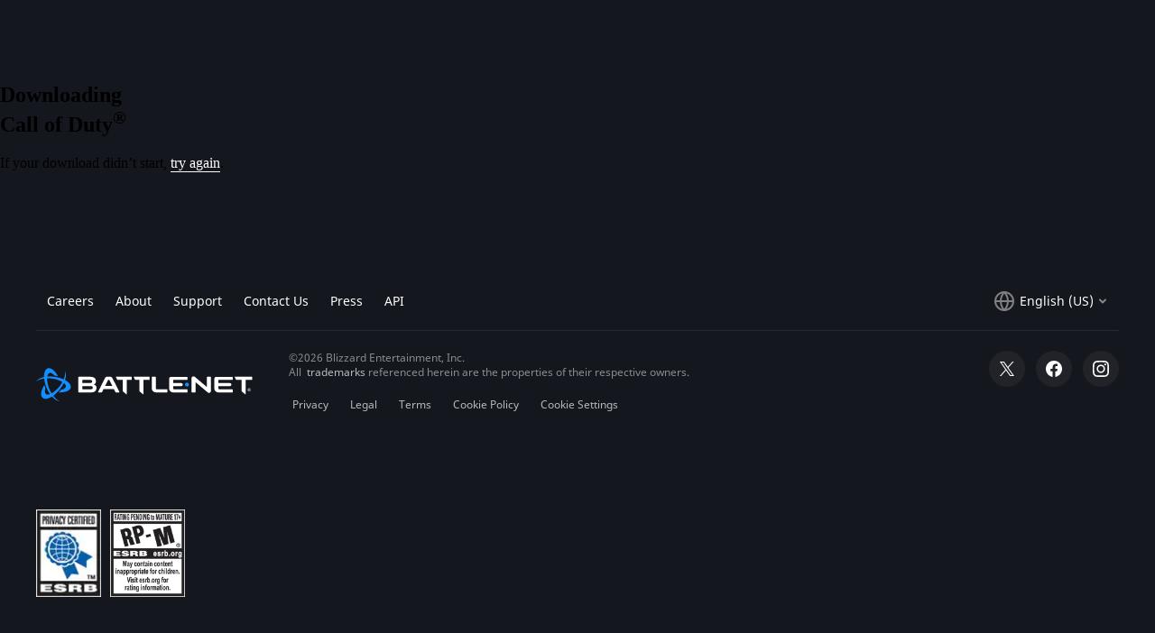

--- FILE ---
content_type: text/html; charset=utf-8
request_url: https://download.battle.net/en-us?platform=windows&locale=th_TH&product=codwz2
body_size: 18342
content:
<!DOCTYPE html><html lang="en-US"><head><title>Download Battle.net | Battle.net</title><meta name="viewport" content="width=device-width, initial-scale=1, user-scalable=yes"><meta property="og:type" content="website"><meta property="og:locale" content="en_US"><meta name="page_name" content="Download Battle.net"><meta name="description" content="Download the Battle.net app and connect with friends, launch your games, and always get the latest news."><meta name="twitter:description" content="Download the Battle.net app and connect with friends, launch your games, and always get the latest news."><meta property="og:description" content="Download the Battle.net app and connect with friends, launch your games, and always get the latest news."><meta name="twitter:image" content="https://blz-contentstack-images.akamaized.net/v3/assets/blt13393558c8f39060/bltf42e02755ad9a4a4/64551ea6a3865a4b9eaa7d19/og-bnet-download.png"><meta property="og:image" content="https://blz-contentstack-images.akamaized.net/v3/assets/blt13393558c8f39060/bltf42e02755ad9a4a4/64551ea6a3865a4b9eaa7d19/og-bnet-download.png"><meta property="og:keywords" content="battlenet, battle.net, battle.net mobile app, battle.net app for mobile, authenticator, battle.net desktop app, battle.net app for windows, Battle.net app for mac, battle.net desktop app for windows pcs, battle.net app pc, launcher, warcraft, wow, wc3, call of duty, Warzone, modern, warfare, vanguard, black ops, diablo, d4, d2r, overwatch, ow, ow2, starcraft, sc, heroes of the storm, hots"><meta name="keywords" content="battlenet, battle.net, battle.net mobile app, battle.net app for mobile, authenticator, battle.net desktop app, battle.net app for windows, Battle.net app for mac, battle.net desktop app for windows pcs, battle.net app pc, launcher, warcraft, wow, wc3, call of duty, Warzone, modern, warfare, vanguard, black ops, diablo, d4, d2r, overwatch, ow, ow2, starcraft, sc, heroes of the storm, hots"><meta name="twitter:title" content="Download Battle.net | Battle.net"><meta name="twitter:site" content="https://download.battle.net"><meta property="og:title" content="Download Battle.net | Battle.net"><meta property="og:site_name" content="Battle.net"><meta property="og:url" content="https://download.battle.net/en-us"><meta name="theme-color" content="#15171e"><meta name="twitter:card" content="summary_large_image"><meta property="og:locale:alternate" content="es_MX"><meta property="og:locale:alternate" content="pt_BR"><meta property="og:locale:alternate" content="de_DE"><meta property="og:locale:alternate" content="en_GB"><meta property="og:locale:alternate" content="es_ES"><meta property="og:locale:alternate" content="fr_FR"><meta property="og:locale:alternate" content="it_IT"><meta property="og:locale:alternate" content="pl_PL"><meta property="og:locale:alternate" content="ru_RU"><meta property="og:locale:alternate" content="ko_KR"><meta property="og:locale:alternate" content="ja_JP"><meta property="og:locale:alternate" content="th_TH"><meta property="og:locale:alternate" content="tr_TR"><meta property="og:locale:alternate" content="zh_TW"><link rel="icon" type="image/x-icon" href="https://d2zsxgsqjmrnrw.cloudfront.net/images/favicon.a35b26348be122183b7c649c89179e9c8bd08f22.ico"><link rel="apple-touch-icon-precomposed" sizes="57x57" href="https://d2zsxgsqjmrnrw.cloudfront.net/images/apple-touch-icon-57x57.30c8113fb8a9c95ea9206ee76b5c07e3fbb054ab.png"><link rel="apple-touch-icon-precomposed" sizes="114x114" href="https://d2zsxgsqjmrnrw.cloudfront.net/images/apple-touch-icon-114x114.a183dae4ff84df61bc0b7cc3c63fa8dc13297aef.png"><link rel="apple-touch-icon-precomposed" sizes="72x72" href="https://d2zsxgsqjmrnrw.cloudfront.net/images/apple-touch-icon-72x72.1382e91ea3775906d7e922d0cc03ea85e71cbf8a.png"><link rel="apple-touch-icon-precomposed" sizes="144x144" href="https://d2zsxgsqjmrnrw.cloudfront.net/images/apple-touch-icon-144x144.e3a189f222fbdd8637b2d9a927619d6b81f124f8.png"><link rel="apple-touch-icon-precomposed" sizes="60x60" href="https://d2zsxgsqjmrnrw.cloudfront.net/images/apple-touch-icon-60x60.7a5c19b0babb5adae3f2dca23661768739984457.png"><link rel="apple-touch-icon-precomposed" sizes="120x120" href="https://d2zsxgsqjmrnrw.cloudfront.net/images/apple-touch-icon-120x120.8c84374c5bf1b6a57d5352639f0cbc374d0519c5.png"><link rel="apple-touch-icon-precomposed" sizes="76x76" href="https://d2zsxgsqjmrnrw.cloudfront.net/images/apple-touch-icon-76x76.ff29814686c1ed20c8847a4d62988ca6583ea6c9.png"><link rel="apple-touch-icon-precomposed" sizes="152x152" href="https://d2zsxgsqjmrnrw.cloudfront.net/images/apple-touch-icon-152x152.a2ddb43b51a85a664a19abd2afb9cad728e8bc32.png"><link rel="icon" type="image/png" href="https://d2zsxgsqjmrnrw.cloudfront.net/images/favicon-196x196.c3a4cd54fdaeec566e96c37dba35cbca5eccba52.png" sizes="196x196"><link rel="icon" type="image/png" href="https://d2zsxgsqjmrnrw.cloudfront.net/images/favicon-96x96.f1e3bf53f9e8aa21ed2569c5fde1ba36bdb376ea.png" sizes="96x96"><link rel="icon" type="image/png" href="https://d2zsxgsqjmrnrw.cloudfront.net/images/favicon-32x32.c0a17e6884900443931669507a40344d0725025e.png" sizes="32x32"><link rel="icon" type="image/png" href="https://d2zsxgsqjmrnrw.cloudfront.net/images/favicon-16x16.79c63ad68da1e6141be6ffc58d99315632ec1bae.png" sizes="16x16"><link rel="icon" type="image/png" href="https://d2zsxgsqjmrnrw.cloudfront.net/images/favicon-128x128.png" sizes="128x128"><script>var BlzCookieConsent = JSON.parse('{"host":"battle.net","cookieInfoUrlPattern":"/cookies/?$","onetrustScriptUrl":"https://cdn.cookielaw.org/scripttemplates/otSDKStub.js","onetrustDomainScript":"48e6bd1d-f1f7-47a0-a4c7-b1ee04b5fc23"}');</script><script src="https://d2zsxgsqjmrnrw.cloudfront.net/js/cookie-consent-filter.dc5fa4ccf416a459830d.js"></script><link rel="preload" as="script" crossorigin href="https://cdn.optimizely.com/js/22203041548.js"><link rel="preconnect" href="//logx.optimizely.com"><script>window.addEventListener('CookieConsentChange', (event) => {
  if (typeof BlzCookieConsent !== 'undefined' && BlzCookieConsent.initialized && BlzCookieConsent.isPerformanceStorageAllowed() && !window.document.querySelector('script[data-optimizely]')) {
    var script = document.createElement('script');
    script.src = `https://cdn.optimizely.com/js/22203041548.js`;
    script.setAttribute('data-optimizely', '');
    document.head.appendChild(script);
  }
});
</script><script>var dataLayer = dataLayer || [];
dataLayer.push({"locale":"en-US","serverRegion":"us","region":"us","localeRegion":"us","project":"downloads","authenticated":"0"});
</script><script>(function(w,d,s,l,i){w[l]=w[l]||[];w[l].push({'gtm.start':
new Date().getTime(),event:'gtm.js'});var f=d.getElementsByTagName(s)[0],
j=d.createElement(s),dl=l!='dataLayer'?'&l='+l:'';j.async=true;j.src=
'https://www.googletagmanager.com/gtm.js?id='+i+dl;f.parentNode.insertBefore(j,f);
})(window,document,'script','dataLayer','GTM-5QG6WC7');
</script><script>const consentStatus = BlzCookieConsent?.isPerformanceStorageAllowed?.();
fetch(`/telemetry?event_name=pageload&consent_status=${consentStatus ? 1 : 0}`)
</script><script type="text/javascript" src="https://d2zsxgsqjmrnrw.cloudfront.net/js/confirmation-default.67ce2a1198d86ce6128a.js" async></script><meta name="robots" content="noindex"><link rel="dns-prefetch" href="https://www.googletagmanager.com"/><link rel="preconnect" href="https://blz-contentstack-images.akamaized.net" crossorigin="crossorigin"/><link rel="preconnect" href="https://blz-contentstack-assets.akamaized.net" crossorigin="crossorigin"/><link rel="preconnect" href="https://www.googletagmanager.com" crossorigin="crossorigin"/><link rel="preload" as="font" href="https://blz-contentstack-assets.akamaized.net/v3/assets/bltf408a0557f4e4998/bltf707fb2cf4b4ad1a/ObjectSans-Bold.eot" crossorigin="anonymous"/><link rel="preload" as="font" href="https://blz-contentstack-assets.akamaized.net/v3/assets/bltf408a0557f4e4998/blt890531ed91ce3aae/ObjectSans-Bold.woff" crossorigin="anonymous"/><link rel="preload" as="font" href="https://blz-contentstack-assets.akamaized.net/v3/assets/bltf408a0557f4e4998/blt9109cb4d606ee325/ObjectSans-Bold.woff2" crossorigin="anonymous"/><link rel="preload" as="font" href="https://blz-contentstack-assets.akamaized.net/v3/assets/bltf408a0557f4e4998/bltd98d1270d57b8ff7/NotoSans-Bold.ttf" crossorigin="anonymous"/><link rel="preload" as="font" href="https://blz-contentstack-assets.akamaized.net/v3/assets/bltf408a0557f4e4998/blt293f30ef16d9e166/NotoSans-Regular.ttf" crossorigin="anonymous"/><link rel="canonical" href="https://download.battle.net/en-us"/><link rel="alternate" hreflang="x-default" href="https://download.battle.net/"/><link rel="alternate" hreflang="en-us" href="https://download.battle.net/en-us/"/><link rel="alternate" hreflang="es-mx" href="https://download.battle.net/es-mx/"/><link rel="alternate" hreflang="pt-br" href="https://download.battle.net/pt-br/"/><link rel="alternate" hreflang="de-de" href="https://download.battle.net/de-de/"/><link rel="alternate" hreflang="en-gb" href="https://download.battle.net/en-gb/"/><link rel="alternate" hreflang="es-es" href="https://download.battle.net/es-es/"/><link rel="alternate" hreflang="fr-fr" href="https://download.battle.net/fr-fr/"/><link rel="alternate" hreflang="it-it" href="https://download.battle.net/it-it/"/><link rel="alternate" hreflang="pl-pl" href="https://download.battle.net/pl-pl/"/><link rel="alternate" hreflang="ru-ru" href="https://download.battle.net/ru-ru/"/><link rel="alternate" hreflang="ko-kr" href="https://download.battle.net/ko-kr/"/><link rel="alternate" hreflang="ja-jp" href="https://download.battle.net/ja-jp/"/><link rel="alternate" hreflang="ko-kr" href="https://download.battle.net/ko-kr/"/><link rel="alternate" hreflang="th-th" href="https://download.battle.net/th-th/"/><link rel="alternate" hreflang="tr-tr" href="https://download.battle.net/tr-tr/"/><link rel="alternate" hreflang="zh-tw" href="https://download.battle.net/zh-tw/"/><script type="application/ld+json">{"@context":"https://schema.org","@type":"WebSite","url":"https://download.battle.net/en-us","name":"Battle.net","inLanguage":"en","sameAs":["https://www.facebook.com/battlenet","https://www.instagram.com/battlenet","https://twitter.com/battlenet"]}</script><script type="application/ld+json">{"@context":"https://schema.org","@type":"BreadcrumbList","itemListElement":[{"@type":"ListItem","position":1,"name":"Battle.net","item":"https://battle.net"},{"@type":"ListItem","position":2,"name":"Download Battle.net"}]}</script><link rel="stylesheet" type="text/css" media="screen" href="https://d2zsxgsqjmrnrw.cloudfront.net/css/confirmation.cf7e0b9ed04d35a261069b0e101eba31224434db.css"></head><body><noscript><iframe src="https://www.googletagmanager.com/ns.html?id=GTM-5QG6WC7" height="0" width="0" style="display:none;visibility:hidden"></iframe></noscript><script>!function(i,n,a,t){i.analytics=i.analytics||{},i.analytics[t]||(i.analytics[t]=function(i,a,t){if(void 0===i)return;a=void 0===a?0:a,t=void 0===t?0:t;const d=n.createElement("iframe");d.width=a,d.height=t,d.hidden=!0,d.src=i,n.body.appendChild(d)})}(window,document,0,"appendFrame");</script><blz-nav-battlenet content="battlenet-site-bwa" user-endpoint="/nav/authenticate"><script type="text/javascript" src="https://navbar.blizzard.com/static/v1/nav-battlenet.js" async="async"></script></blz-nav-battlenet><script>(() => {
  if (nav = document.querySelector('blz-nav, blz-nav-battlenet')) {
    nav.addEventListener('blz-nav:cms-loaded', ({ detail }) => {
      detail.cmsContent.filter((e) => ['/login', '/logout', '/?logout'].includes(e.href)).forEach((e) => {
        e.setAttribute('href', `${e.href}?redirect=${window.location.pathname}`)
      })
    })
  }
})();
</script><div class="main-content"><main><section class="confirmation-section"><blz-page-header id="downloadConfirmation" layout="large" alignment="center" data-redirect="https://downloader.battle.net//download/getInstallerForGame?os=win&amp;gameProgram=COD&amp;version=Live" role="presentation"><blz-image slot="background" fetchpriority="high" loading="eager" src--md-plus="https://blz-contentstack-images.akamaized.net/v3/assets/blt13393558c8f39060/blt221252f6377ab61d/645049cc991398659fb66279/confirmation-desktop-background.png?imdensity=2&amp;imwidth=2600" src="https://blz-contentstack-images.akamaized.net/v3/assets/blt13393558c8f39060/blt3ab871118f939004/645a8102a3a6d365a5b03307/confirmation-bg-mobile.png?imdensity=2&amp;imwidth=720" alt=""></blz-image><blz-header class="no-links" slot="header" size="large"><blz-image class="icon" slot="subheading" src="https://blz-contentstack-images.akamaized.net/v3/assets/blt13393558c8f39060/blt971a2d74855ea48f/64d3d628da73494993187528/callofduty_icon_1.png" alt=""></blz-image><h2 slot="heading">Downloading<div>Call of Duty<sup class='super'>®</sup></div></h2><div class="description" slot="description">If your download didn’t start,  <blz-button class="ghost-button-link" id="downloadAgain" label="try again" type="ghost" href="https://downloader.battle.net//download/getInstallerForGame?os=win&amp;gameProgram=COD&amp;version=Live" analytics-status="enabled" analytics-event="ctaDownload" analytics-label="Try Again || Call of Duty: Warzone 2.0" analytics-placement="Confirmation Page || Page Header"><span>try again</span></blz-button>.</div></blz-header><div class="content-after" slot="content-after"><div class="legal-ratings"> <blz-nav-legal-ratings data="{&quot;items&quot;:[{&quot;ratingId&quot;:&quot;0f3e2f69-965a-42ac-8d33-af15895625ee&quot;,&quot;ratingGroupId&quot;:&quot;ba0c2d7a-5c5d-448a-82fb-037f75a19e79&quot;,&quot;ratingBoardId&quot;:&quot;bb42322a-629a-4904-8bf7-a917c98d3b30&quot;,&quot;ratingBoardName&quot;:&quot;ESRB&quot;,&quot;localizedName&quot;:&quot;M (Mature)&quot;,&quot;localizedDescription&quot;:null,&quot;locale&quot;:&quot;en-US&quot;,&quot;customImageUrl&quot;:null,&quot;ratingImageUrl&quot;:&quot;https://images.blz-contentstack.com/v3/assets/blt3d2b37a4c9c0ce28/blt5fef3edcb3da9a47/5cf6e27ba812cef409149c37/m.1BK7T.png&quot;,&quot;referenceUrl&quot;:&quot;https://www.esrb.org/ratings-guide/&quot;,&quot;ratingContentGroups&quot;:[{&quot;ratingContentGroupId&quot;:&quot;f62c693a-7519-4ffc-aa73-6cb7f27bd87c&quot;,&quot;position&quot;:1,&quot;ratingContents&quot;:[{&quot;ratingContentId&quot;:&quot;26fccfb2-8d4b-416a-b87e-25224ce221f1&quot;,&quot;ratingContentGroupId&quot;:&quot;f62c693a-7519-4ffc-aa73-6cb7f27bd87c&quot;,&quot;localizedName&quot;:&quot;Blood and Gore&quot;,&quot;localizedDescription&quot;:&quot;Depictions of blood or the mutilation of body parts.&quot;,&quot;locale&quot;:&quot;en-US&quot;,&quot;imageUrl&quot;:null,&quot;position&quot;:5},{&quot;ratingContentId&quot;:&quot;df1c3790-c033-4b0e-a770-4b9d0efb4d5f&quot;,&quot;ratingContentGroupId&quot;:&quot;f62c693a-7519-4ffc-aa73-6cb7f27bd87c&quot;,&quot;localizedName&quot;:&quot;Intense Violence&quot;,&quot;localizedDescription&quot;:&quot;Graphic and realistic-looking depictions of physical conflict. May involve extreme and/or realistic blood, gore, weapons and depictions of human injury and death.&quot;,&quot;locale&quot;:&quot;en-US&quot;,&quot;imageUrl&quot;:null,&quot;position&quot;:11},{&quot;ratingContentId&quot;:&quot;e46635a7-89f5-4c4f-937f-2572e7b2d1a9&quot;,&quot;ratingContentGroupId&quot;:&quot;f62c693a-7519-4ffc-aa73-6cb7f27bd87c&quot;,&quot;localizedName&quot;:&quot;Strong Language&quot;,&quot;localizedDescription&quot;:&quot;Explicit and/or frequent use of profanity.&quot;,&quot;locale&quot;:&quot;en-US&quot;,&quot;imageUrl&quot;:null,&quot;position&quot;:26},{&quot;ratingContentId&quot;:&quot;d9c7e22d-f389-46f7-92ff-b628eb6052d7&quot;,&quot;ratingContentGroupId&quot;:&quot;f62c693a-7519-4ffc-aa73-6cb7f27bd87c&quot;,&quot;localizedName&quot;:&quot;Use of Drugs&quot;,&quot;localizedDescription&quot;:&quot;The consumption or use of illegal drugs.&quot;,&quot;locale&quot;:&quot;en-US&quot;,&quot;imageUrl&quot;:null,&quot;position&quot;:32},{&quot;ratingContentId&quot;:&quot;41c531bb-2d36-45e4-af9e-caa4fb2b8271&quot;,&quot;ratingContentGroupId&quot;:&quot;f62c693a-7519-4ffc-aa73-6cb7f27bd87c&quot;,&quot;localizedName&quot;:&quot;Suggestive Themes&quot;,&quot;localizedDescription&quot;:&quot;Mild provocative references or materials.&quot;,&quot;locale&quot;:&quot;en-US&quot;,&quot;imageUrl&quot;:null,&quot;position&quot;:38}]},{&quot;ratingContentGroupId&quot;:&quot;8c00bec6-430c-4f93-9115-b9c7497856af&quot;,&quot;position&quot;:2,&quot;ratingContents&quot;:[{&quot;ratingContentId&quot;:&quot;5f120c87-2f9a-4cde-a147-85cce32334c0&quot;,&quot;ratingContentGroupId&quot;:&quot;8c00bec6-430c-4f93-9115-b9c7497856af&quot;,&quot;localizedName&quot;:&quot;In-Game Purchases&quot;,&quot;localizedDescription&quot;:&quot;Contains in-game offers to purchase digital goods or premiums with real world currency, including but not limited to bonus levels, skins, surprise items (such as item packs, loot boxes, mystery awards), music, virtual coins and other forms of in-game currency, subscriptions, season passes and upgrades (e.g., to disable ads)&quot;,&quot;locale&quot;:&quot;en-US&quot;,&quot;imageUrl&quot;:null,&quot;position&quot;:2},{&quot;ratingContentId&quot;:&quot;07170f29-f89b-4d4c-affc-8eab27bc98f0&quot;,&quot;ratingContentGroupId&quot;:&quot;8c00bec6-430c-4f93-9115-b9c7497856af&quot;,&quot;localizedName&quot;:&quot;Users Interact&quot;,&quot;localizedDescription&quot;:&quot;Indicates possible exposure to unfiltered/uncensored user-generated content, including user-to-user communications and media sharing via social media and networks.&quot;,&quot;locale&quot;:&quot;en-US&quot;,&quot;imageUrl&quot;:null,&quot;position&quot;:3}]}],&quot;blockContent&quot;:true,&quot;age&quot;:17,&quot;blockGameplay&quot;:false,&quot;provisional&quot;:false,&quot;contentAgeGate&quot;:true,&quot;purchaseAgeGate&quot;:true,&quot;ageRatingSpecificationUrl&quot;:null}]}"></blz-nav-legal-ratings></div></div></blz-page-header></section></main></div><blz-nav-footer legal-title-id="1112425812" supported-locales='["en-us","es-mx","pt-br","de-de","en-gb","es-es","fr-fr","it-it","pl-pl","ru-ru","ko-kr","ja-jp","ko-kr","th-th","tr-tr","zh-tw"]' cookies-url="https://account.battle.net/login/cookies" content="battlenet" cookiesUrl="https://account.battle.net/login/cookies"><script src="https://navbar.blizzard.com/static/v1/footer.js" async="async"></script></blz-nav-footer></body></html>

--- FILE ---
content_type: text/css
request_url: https://d2zsxgsqjmrnrw.cloudfront.net/css/confirmation.cf7e0b9ed04d35a261069b0e101eba31224434db.css
body_size: 103918
content:
:root{--font-family-display: Object Sans;--font-family-body: Noto Sans;--color-elemental-mana-100: #fcb4e0;--color-elemental-mana-200: #f87dcc;--color-elemental-mana-300: #f23b8e;--color-elemental-electro-200: #74eef5;--color-elemental-electro-300: #00e6f2;--color-elemental-electro-600: #00c6d7;--color-elemental-pyro-300: #ffb54c;--color-elemental-pyro-500: #ff9500;--color-elemental-pyro-700: #fa7900;--color-physical-blue-100: #e0f0ff;--color-physical-blue-200: #add8ff;--color-physical-blue-300: #7abfff;--color-physical-blue-400: #47a6ff;--color-physical-blue-500: #148eff;--color-physical-blue-600: #0074e0;--color-physical-blue-700: #005aad;--color-physical-blue-800: #003f7a;--color-physical-gray-50: #ebecef;--color-physical-gray-100: #d5d7dd;--color-physical-gray-300: #292b33;--color-physical-gray-400: #22242c;--color-physical-gray-500: #1a1c23;--color-physical-gray-600: #15171e;--color-physical-gray-700: #111218;--color-physical-white-3: rgba(255, 255, 255, 0.03);--color-physical-white-6: rgba(255, 255, 255, 0.06);--color-physical-white-12: rgba(255, 255, 255, 0.12);--color-physical-white-18: rgba(255, 255, 255, 0.18);--color-physical-white-24: rgba(255, 255, 255, 0.24);--color-physical-white-36: rgba(255, 255, 255, 0.36);--color-physical-white-48: rgba(255, 255, 255, 0.48);--color-physical-white-60: rgba(255, 255, 255, 0.6);--color-physical-white-72: rgba(255, 255, 255, 0.72);--color-physical-white-84: rgba(255, 255, 255, 0.84);--color-physical-white-100: #ffffff;--color-physical-black-6: rgba(0, 0, 0, 0.06);--color-physical-black-12: rgba(0, 0, 0, 0.12);--color-physical-black-24: rgba(0, 0, 0, 0.24);--color-physical-black-48: rgba(0, 0, 0, 0.48);--color-physical-black-60: rgba(0, 0, 0, 0.6);--color-physical-black-72: rgba(0, 0, 0, 0.72);--color-physical-black-100: #000000;--color-semantic-green-500: #6cdb00;--color-semantic-green-600: #54a800;--color-semantic-yellow-500: #ffb400;--color-semantic-yellow-600: #cc9000;--color-semantic-red-500: #dd0000;--color-semantic-red-600: #b10000;--color-semantic-red-800: #580000;--color-semantic-red-900: #420000}@media(max-width: 479px){[bp]:not([bp~="+min"],[bp~=min],[bp~="min+"],[bp~="+xs"],[bp~="+sm"],[bp~="+md"],[bp~="+lg"],[bp~="+xl"],[bp~="+xxl"],[bp~="+max"]){display:none}}@media(min-width: 480px)and (max-width: 719px){[bp]:not([bp~="min+"],[bp~="+xs"],[bp~=xs],[bp~="xs+"],[bp~="+sm"],[bp~="+md"],[bp~="+lg"],[bp~="+xl"],[bp~="+xxl"],[bp~="+max"]){display:none}}@media(min-width: 720px)and (max-width: 959px){[bp]:not([bp~="min+"],[bp~="xs+"],[bp~="+sm"],[bp~=sm],[bp~="sm+"],[bp~="+md"],[bp~="+lg"],[bp~="+xl"],[bp~="+xxl"],[bp~="+max"]){display:none}}@media(min-width: 960px)and (max-width: 1199px){[bp]:not([bp~="min+"],[bp~="xs+"],[bp~="sm+"],[bp~="+md"],[bp~=md],[bp~="md+"],[bp~="+lg"],[bp~="+xl"],[bp~="+xxl"],[bp~="+max"]){display:none}}@media(min-width: 1200px)and (max-width: 1399px){[bp]:not([bp~="min+"],[bp~="xs+"],[bp~="sm+"],[bp~="md+"],[bp~="+lg"],[bp~=lg],[bp~="lg+"],[bp~="+xl"],[bp~="+xxl"],[bp~="+max"]){display:none}}@media(min-width: 1400px)and (max-width: 1599px){[bp]:not([bp~="min+"],[bp~="xs+"],[bp~="sm+"],[bp~="md+"],[bp~="lg+"],[bp~="+xl"],[bp~=xl],[bp~="xl+"],[bp~="+xxl"],[bp~="+max"]){display:none}}@media(min-width: 1600px)and (max-width: 2599px){[bp]:not([bp~="min+"],[bp~="xs+"],[bp~="sm+"],[bp~="md+"],[bp~="lg+"],[bp~="xl+"],[bp~="+xxl"],[bp~=xxl],[bp~="xxl+"],[bp~="+max"]){display:none}}@media(min-width: 2600px){[bp]:not([bp~="min+"],[bp~="xs+"],[bp~="sm+"],[bp~="md+"],[bp~="lg+"],[bp~="xl+"],[bp~="xxl+"],[bp~="+max"],[bp~=max],[bp~="max+"]){display:none}}[aspect-ratio]{--x:16;--y:9;position:relative;width:100%}[aspect-ratio]:before{content:"";display:block;padding-bottom:calc(var(--y)/var(--x)*100%);width:100%}[aspect-ratio="9:16"]{--x:9;--y:16}[aspect-ratio="3:4"]{--x:3;--y:4}[aspect-ratio="4:3"]{--x:4;--y:3}[aspect-ratio="7:8"]{--x:7;--y:8}[aspect-ratio="1:1"]{--x:1;--y:1}[data-device-type=Android] [blz-device]:not([blz-device~=Android],[blz-device~=android],[blz-device~=mobile]),[data-device-type=Other] [blz-device]:not([blz-device~=Other],[blz-device~=other]),[data-device-type=Windows] [blz-device]:not([blz-device~=Windows],[blz-device~=windows],[blz-device~=PC],[blz-device~=pc]),[data-device-type=iOS] [blz-device]:not([blz-device~=iOS],[blz-device~=ios],[blz-device~=mobile]),[data-device-type=macOS] [blz-device]:not([blz-device~=macOS],[blz-device~=macos],[blz-device~=mac],[blz-device~=PC],[blz-device~=pc]){display:none !important}[blz-tooltip]{cursor:pointer;position:relative}.blz-tooltip,.blz-tooltip-extension{display:none;margin:0;padding:0;pointer-events:all;position:absolute;user-select:text;z-index:var(--measure-z-index-fixed)}.blz-tooltip{background-color:var(--semantic-color-background-info-primary);border:1px solid var(--tooltip-color-border-primary);border-radius:var(--global-size-50);bottom:0;font:var(--tooltip-font-text);left:50%;max-width:var(--tooltip-max-width);padding:var(--global-size-100) var(--global-size-200);text-align:left;transform:translate(-50%, var(--tooltip-vertical-transform));white-space:normal;width:max-content}.blz-tooltip>.blz-tooltip-container{display:flex;flex-direction:column;gap:var(--semantic-space-between-xxl)}.blz-tooltip .blz-tooltip-container>*{max-width:100%}[blz-tooltip\:place=top] .blz-tooltip{--tooltip-vertical-transform:calc(-100% - var(--tooltip-offset));bottom:auto;top:0}[blz-tooltip\:place=top] .blz-tooltip-extension{bottom:0}.blz-tooltip-caret{background-color:var(--semantic-color-background-info-primary);content:"";display:none;height:var(--global-size-200);left:50%;margin:0;padding:0;position:absolute;transform:rotate(45deg) translate(-50%);transform-origin:center;width:var(--global-size-200)}[blz-tooltip\:place=top] .blz-tooltip-caret{top:-18px}[blz-tooltip\:place=bottom] .blz-tooltip-caret{bottom:-30px}[blz-tooltip\:place=bottom] .blz-tooltip-extension{top:0}[blz-tooltip\:sticky=left] .blz-tooltip{left:0;transform:translateY(var(--tooltip-vertical-transform))}[blz-tooltip\:sticky=right] .blz-tooltip{left:auto;right:0;text-align:right;transform:translateY(var(--tooltip-vertical-transform))}[data-blz-tooltip-active] .blz-tooltip,[data-blz-tooltip-active] .blz-tooltip-caret,[data-blz-tooltip-active] .blz-tooltip-extension{display:inline-block}.blz-body-text-xxl{font:var(--semantic-body-text-xxl)}.blz-body-text-xl{font:var(--semantic-body-text-xl)}.blz-body-text-lg{font:var(--semantic-body-text-lg)}.blz-body-text-md{font:var(--semantic-body-text-md)}.blz-body-text-sm{font:var(--semantic-body-text-sm)}.blz-body-text-lg,.blz-body-text-lg::slotted(*),.blz-body-text-md,.blz-body-text-md::slotted(*),.blz-body-text-sm,.blz-body-text-sm::slotted(*),.blz-body-text-xl,.blz-body-text-xl::slotted(*),.blz-body-text-xxl,.blz-body-text-xxl::slotted(*){color:var(--global-color-content-700)}.blz-heading-text-xxl{font:var(--semantic-heading-text-xxl)}.blz-heading-text-xl{font:var(--semantic-heading-text-xl)}.blz-heading-text-lg{font:var(--semantic-heading-text-lg)}.blz-heading-text-md{font:var(--semantic-heading-text-md)}.blz-heading-text-sm{font:var(--semantic-heading-text-sm)}.blz-heading-text-xs{font:var(--semantic-heading-text-xs)}.blz-heading-text-xxs{font:var(--semantic-heading-text-xxs)}.blz-heading-text-lg,.blz-heading-text-lg::slotted(*),.blz-heading-text-md,.blz-heading-text-md::slotted(*),.blz-heading-text-sm,.blz-heading-text-sm::slotted(*),.blz-heading-text-xl,.blz-heading-text-xl::slotted(*),.blz-heading-text-xs,.blz-heading-text-xs::slotted(*),.blz-heading-text-xxl,.blz-heading-text-xxl::slotted(*),.blz-heading-text-xxs{color:var(--semantic-color-content-default);margin:0}.blz-link{color:var(--semantic-color-background-icon-selected);font-weight:var(--global-font-weight-bold);text-decoration:none;text-underline-position:under}h1>.blz-link,h2>.blz-link,h3>.blz-link,h4>.blz-link,h5>.blz-link,h6>.blz-link,p>.blz-link{text-decoration:underline}.blz-link.hover,.blz-link:hover{color:var(--semantic-color-background-icon-hover);text-decoration:underline}.blz-subheading-text-lg{font:var(--semantic-subheading-text-lg)}.blz-subheading-text-lg,.blz-subheading-text-md{letter-spacing:var(--semantic-subheading-letter-spacing);text-transform:uppercase}.blz-subheading-text-md{font:var(--semantic-subheading-text-md)}.blz-subheading-text-lg,.blz-subheading-text-lg::slotted(*),.blz-subheading-text-md,.blz-subheading-text-md::slotted(*){margin:0}.blz-title-text-lg{font:var(--semantic-title-text-lg)}.blz-title-text-md{font:var(--semantic-title-text-md)}.blz-title-text-sm{font:var(--semantic-title-text-sm)}.blz-title-text-lg,.blz-title-text-lg::slotted(*),.blz-title-text-md,.blz-title-text-md::slotted(*),.blz-title-text-sm,.blz-title-text-sm::slotted(*){color:var(--semantic-color-content-default);margin:0}.blz-body,.blz-body-lead,.blz-body-lead::slotted(*),.blz-body-lede,.blz-body-lede::slotted(*),.blz-body::slotted(*),.blz-text,.blz-text::slotted(*),[class*=" blz-label"],[class*=" blz-label"]::slotted(*),[class^=blz-label],[class^=blz-label]::slotted(*){color:var(--global-color-content-700);font:var(--semantic-body-text-xl)}.blz-body-sm,.blz-body-sm::slotted(*),.blz-label,.blz-label::slotted(*){font:var(--semantic-body-text-md)}.blz-body-xs,.blz-body-xs::slotted(*),.blz-label-sm,.blz-label-sm::slotted(*){font:var(--semantic-body-text-sm)}.blz-body,.blz-body-lead,.blz-body-lead::slotted(*),.blz-body-lede,.blz-body-lede::slotted(*),.blz-body::slotted(*),[class*=" blz-label"],[class*=" blz-label"]::slotted(*),[class^=blz-label],[class^=blz-label]::slotted(*){line-height:var(--global-font-line-height-comfy);margin:0}.blz-body-lead,.blz-body-lead::slotted(*),.blz-body-lede,.blz-body-lede::slotted(*){font:var(--semantic-body-text-xxl)}[class*=" blz-heading"],[class*=" blz-heading"]::slotted(*),[class^=blz-heading],[class^=blz-heading]::slotted(*){color:var(--semantic-color-content-default);margin:0}.blz-heading-xl,.blz-heading-xl::slotted(*){font:var(--header-heading-font-xl)}.blz-heading-lg,.blz-heading-lg::slotted(*){font:var(--header-heading-font-lg)}.blz-heading,.blz-heading::slotted(*){font:var(--header-heading-font-md)}.blz-heading-sm,.blz-heading-sm::slotted(*){font:var(--header-heading-font-sm)}.blz-heading-xs,.blz-heading-xs::slotted(*){font:var(--header-heading-font-xs)}.blz-heading-xxs,.blz-heading-xxs::slotted(*){font:var(--header-heading-font-xxs)}.blz-subheading-lg,.blz-subheading-lg::slotted(*){font:var(--semantic-subheading-text-lg);letter-spacing:var(--semantic-subheading-letter-spacing);text-transform:uppercase}.blz-subheading,.blz-subheading::slotted(*){font:var(--semantic-subheading-text-md);letter-spacing:var(--semantic-subheading-letter-spacing);text-transform:uppercase}.blz-list,.blz-list-alpha{margin:0}.blz-list-alpha{list-style-type:upper-alpha}[class*=blz-list] li{padding-inline-start:var(--global-size-200)}[class*=blz-list] ol{list-style-type:lower-alpha;padding-inline-start:0}[class*=blz-list] ol ol{list-style-type:lower-roman}.blz-list ul{padding-inline-start:0}.blz-list ul ul{list-style-type:"–"}.blz-list ul ul li{padding-inline-start:var(--global-size-250)}.blz-table-overflow-container{overflow:auto}[class*=blz-table]{border-collapse:collapse;text-align:left;width:100%}[class*=blz-table] td,[class*=blz-table] th{min-width:240px;padding:var(--global-size-150) var(--global-size-100);vertical-align:top;word-break:break-word}[class*=blz-table] thead{color:var(--global-color-content-900);font:var(--semantic-heading-text-sm)}[class*=blz-table] tbody{color:var(--global-color-content-700);font:var(--semantic-body-text-sm)}[class*=blz-table] tbody tr:nth-child(odd){background-color:rgba(255,255,255,.0509803922)}[class*=blz-table] tbody tr.hover,[class*=blz-table] tbody tr:hover{background-color:rgba(255,255,255,.1019607843)}[class*=blz-table-sticky] th{background-color:var(--global-color-background-800);position:sticky;top:0}[class*=blz-table] tr td:first-of-type,[class*=blz-table] tr th:first-of-type{border:0 solid rgba(0,0,0,0);border-bottom-left-radius:var(--global-size-50);border-top-left-radius:var(--global-size-50)}[class*=blz-table] tr td:last-of-type,[class*=blz-table] tr th:last-of-type{border:0 solid rgba(0,0,0,0);border-bottom-right-radius:var(--global-size-50);border-top-right-radius:var(--global-size-50)}@media(min-width: 960px){[class*=blz-table] td,[class*=blz-table] th{padding:var(--global-size-300) var(--global-size-200)}[class*=blz-table] thead{font:var(--semantic-heading-text-md)}[class*=blz-table] tbody{font:var(--semantic-body-text-md)}}.blz-scrollbar{scrollbar-color:var(--global-color-content-200) rgba(0,0,0,0);scrollbar-width:auto}.blz-scrollbar:hover{scrollbar-color:var(--global-color-content-400) rgba(0,0,0,0)}.blz-scrollbar::-webkit-scrollbar{width:var(--global-size-100)}.blz-scrollbar::-webkit-scrollbar-thumb{background-color:var(--global-color-content-200);border-radius:var(--global-size-50)}.blz-scrollbar::-webkit-scrollbar-thumb:hover{background-color:var(--global-color-content-400)}.blz-scrollbar::-webkit-scrollbar-track{background:rgba(0,0,0,0)}.blz-scrollbar--with-container,.blz-scrollbar--with-container:hover{scrollbar-color:inherit;scrollbar-width:inherit}.blz-scrollbar--with-container::-webkit-scrollbar{width:var(--global-size-300)}.blz-scrollbar--with-container::-webkit-scrollbar-thumb{background-clip:content-box;background-color:var(--global-color-content-200);border:var(--global-size-75) solid rgba(0,0,0,0);border-radius:var(--global-size-300)}.blz-scrollbar--with-container::-webkit-scrollbar-thumb:hover{background-color:var(--global-color-content-400)}.blz-scrollbar--with-container::-webkit-scrollbar-track{background:rgba(0,0,0,0);border:1px solid var(--global-color-content-300);border-radius:var(--global-size-50)}.blz-form{display:flex;flex-direction:column;gap:16px}.blz-form .blz-input-message{visibility:hidden}.blz-form .blz-input:invalid:not(:placeholder-shown){border:1px solid var(--semantic-color-feedback-warning)}.blz-form-group .blz-input~blz-alert,.blz-form-group .blz-input~div,.blz-form-group .blz-input~span{width:100%}.blz-form .blz-input.invalid:not(:placeholder-shown)~.blz-input-message,.blz-form .blz-input.invalid:not(:placeholder-shown)~blz-alert,.blz-form .blz-input:invalid:not(:placeholder-shown)~.blz-input-message,.blz-form .blz-input:invalid:not(:placeholder-shown)~blz-alert{visibility:visible}.blz-form-group{display:flex;flex-direction:column;gap:var(--semantic-space-between-xxxs)}.blz-form-label{color:var(--semantic-color-text-label);display:block;font:var(--semantic-subheading-text-md);letter-spacing:var(--semantic-subheading-letter-spacing);text-transform:uppercase}.blz-form-wrapper{align-items:center;display:flex;flex-wrap:wrap;gap:var(--global-size-100);position:relative;width:100%}select[is=blz-dropdown]{appearance:none;background-color:var(--input-text-field-color-background-default);background-image:url("data:image/svg+xml;charset=utf-8,%3Csvg xmlns='http://www.w3.org/2000/svg' stroke='%23fff8' stroke-linecap='round' stroke-linejoin='round' fill='none' stroke-width='2' viewBox='0 0 24 24'%3E%3Cpath d='m6 9 6 6 6-6'/%3E%3C/svg%3E");background-position:calc(100% - var(--global-size-100));background-repeat:no-repeat;background-size:var(--global-size-300);border:var(--global-size-25) solid rgba(0,0,0,0);border-radius:var(--global-size-50);color:var(--semantic-color-content-placeholder);font:var(--input-font-md);height:var(--semantic-size-input-height-md-mobile);list-style:none;padding:var(--input-select-space-padding-sm);text-overflow:ellipsis;width:280px}select[is=blz-dropdown].focus-visible,select[is=blz-dropdown].hover,select[is=blz-dropdown]:focus-visible,select[is=blz-dropdown]:hover{background-color:var(--input-color-background-hover)}select[is=blz-dropdown].focus-visible,select[is=blz-dropdown].focus.focus-visible,select[is=blz-dropdown]:focus-visible,select[is=blz-dropdown]:focus:focus-visible{outline:var(--global-color-content-700) solid 2px}select[is=blz-dropdown]:focus:not(:focus-visible){outline:none}select[is=blz-dropdown].selected{color:var(--global-color-content-900)}select[is=blz-dropdown].small{background-size:var(--global-size-250);font:var(--input-font-sm);height:var(--semantic-size-input-height-sm-mobile)}select[is=blz-dropdown] option{background-color:var(--global-color-background-800);color:var(--global-color-content-900);font:var(--input-font-sm)}@media(min-width: 720px){select[is=blz-dropdown]{height:var(--semantic-size-input-height-md-desktop);padding:var(--input-select-space-padding-md)}select[is=blz-dropdown].small{height:var(--semantic-size-input-height-sm-desktop)}}.blz-dropdown{appearance:none;background-color:var(--input-text-field-color-background-default);background-image:url("data:image/svg+xml;charset=utf-8,%3Csvg xmlns='http://www.w3.org/2000/svg' stroke='%23fff8' stroke-linecap='round' stroke-linejoin='round' fill='none' stroke-width='2' viewBox='0 0 24 24'%3E%3Cpath d='m6 9 6 6 6-6'/%3E%3C/svg%3E");background-position:calc(100% - var(--global-size-100));background-repeat:no-repeat;background-size:var(--global-size-300);border:1px solid var(--semantic-color-border-input-default);border-radius:var(--global-size-50);font:var(--input-font-md);height:var(--semantic-size-input-height-md-mobile);list-style:none;padding:var(--input-text-field-space-padding-md);text-overflow:ellipsis;transition:border-color var(--global-motion-duration-medium) var(--global-motion-ease-out),color var(--global-motion-duration-medium) var(--global-motion-ease-out);width:100%}.blz-dropdown,.blz-dropdown::placeholder{color:var(--semantic-color-content-placeholder)}.blz-dropdown option,.blz-dropdown.selected{color:var(--semantic-color-content-info)}.blz-dropdown.disabled,.blz-dropdown:disabled{border:1px solid var(--semantic-color-border-input-disabled);color:var(--semantic-color-content-inactive)}.blz-dropdown.hover,.blz-dropdown:hover{background-color:var(--input-text-field-color-background-hover);border:1px solid var(--semantic-color-border-input-hover);color:var(--semantic-color-text-heading)}.blz-dropdown.active,.blz-dropdown.focus,.blz-dropdown:active,.blz-dropdown:focus{border:1px solid var(--semantic-color-border-input-focus);color:var(--semantic-color-content-default)}.blz-dropdown.disabled::placeholder,.blz-dropdown:disabled::placeholder{color:var(--semantic-color-content-inactive)}.blz-dropdown.disabled:hover,.blz-dropdown:disabled:hover{border:1px solid var(--semantic-color-border-input-disabled);color:var(--semantic-color-content-inactive)}.blz-dropdown.disabled:hover::placeholder,.blz-dropdown:disabled:hover::placeholder{color:var(--semantic-color-content-inactive)}.blz-dropdown.invalid{border:1px solid var(--semantic-color-feedback-warning)}.blz-dropdown.valid{border:1px solid var(--semantic-color-feedback-success)}.blz-dropdown.small{background-size:var(--global-size-250);font:var(--input-font-sm);height:var(--semantic-size-input-height-sm-mobile)}.blz-dropdown:focus:not(:focus-visible){outline:none}.blz-dropdown-icon{display:block;height:var(--global-size-300);pointer-events:none;position:absolute;width:var(--global-size-300)}.blz-dropdown-icon.prepend{left:var(--global-size-125)}.blz-dropdown-icon.append{right:var(--global-size-125)}.blz-dropdown-icon.prepend~.blz-dropdown{padding-left:var(--global-size-500)}@media(min-width: 720px){.blz-dropdown{height:var(--semantic-size-input-height-md-desktop);padding:var(--input-select-space-padding-md)}.blz-dropdown.small{height:var(--semantic-size-input-height-sm-desktop)}}input[is=blz-input]{appearance:none;background-color:var(--input-text-field-color-background-default);border:0;border-radius:var(--global-size-50);display:flex;font:var(--input-font-md);height:var(--semantic-size-input-height-md-mobile);padding:var(--input-text-field-space-padding-md);text-overflow:ellipsis}input[is=blz-input],textarea{color:var(--global-color-content-900)}input[is=blz-input]::placeholder{color:var(--semantic-color-content-placeholder)}input[is=blz-input]:invalid{outline:var(--global-color-warning-500) solid 2px}input[is=blz-input].focus-visible,input[is=blz-input].hover,input[is=blz-input]:focus-visible,input[is=blz-input]:hover,input[is=blz-input]:invalid{background-color:var(--input-text-field-color-background-hover)}input[is=blz-input]:focus-visible,input[is=blz-input]:focus:focus-visible{outline:var(--global-color-content-700) solid 2px}input[is=blz-input].small{font:var(--input-font-sm);height:var(--semantic-size-input-height-sm-mobile);padding:var(--input-text-field-space-padding-sm)}@media(min-width: 720px){input[is=blz-input]{height:var(--semantic-size-input-height-md-desktop)}}.blz-input{appearance:none;background-color:var(--input-text-field-color-background-default);border:1px solid var(--semantic-color-border-input-default);border-radius:var(--global-size-50);color:var(--semantic-color-content-info);display:flex;font:var(--input-font-md);height:var(--semantic-size-input-height-md-mobile);padding:var(--input-text-field-space-padding-md);text-overflow:ellipsis;transition:border-color var(--global-motion-duration-medium) var(--global-motion-ease-out),color var(--global-motion-duration-medium) var(--global-motion-ease-out);width:100%}textarea.blz-input{height:auto;padding:var(--global-size-250) var(--global-size-200)}.blz-input.small{font:var(--input-font-sm);height:var(--semantic-size-input-height-sm-mobile);padding:var(--input-text-field-space-padding-sm)}.blz-input.single-digit{font:var(--semantic-title-text-md);height:var(--semantic-size-input-height-xl-mobile);padding:0;text-align:center;width:var(--semantic-size-input-width-sm-desktop)}.blz-input::placeholder{color:var(--semantic-color-content-placeholder)}.blz-input.disabled,.blz-input:disabled{border:1px solid var(--semantic-color-border-input-disabled);color:var(--semantic-color-content-inactive);cursor:not-allowed}.blz-input.hover,.blz-input:hover{border:1px solid var(--semantic-color-border-input-hover);color:var(--semantic-color-text-heading)}.blz-input.active,.blz-input.focus,.blz-input:active,.blz-input:focus{border:1px solid var(--semantic-color-border-input-focus);color:var(--semantic-color-content-default)}.blz-input.disabled::placeholder,.blz-input:disabled::placeholder{color:var(--semantic-color-content-inactive)}.blz-input.disabled:hover,.blz-input:disabled:hover{border:1px solid var(--semantic-color-border-input-disabled);color:var(--semantic-color-content-inactive)}.blz-input.disabled:hover::placeholder,.blz-input:disabled:hover::placeholder{color:var(--semantic-color-content-inactive)}.blz-input.invalid{border:1px solid var(--semantic-color-feedback-warning)}.blz-input.valid{border:1px solid var(--semantic-color-feedback-success)}.blz-input-icon{display:block;height:var(--global-size-300);pointer-events:none;position:absolute;width:var(--global-size-300)}.blz-input-icon.small{height:var(--global-size-250);width:var(--global-size-250)}.blz-input-icon.prepend{left:var(--global-size-125)}.blz-input-icon.append{right:var(--global-size-125)}.blz-input-icon.prepend~.blz-input{padding-left:var(--global-size-500)}.blz-input-icon.append~.blz-input{padding-right:var(--global-size-500)}.blz-input:focus:not(:focus-visible){outline:none}@media(min-width: 720px){.blz-input{height:var(--semantic-size-input-height-md-desktop)}}input[is=blz-checkbox]{align-self:baseline;appearance:none;background-color:var(--input-selection-color-background);border:1px solid var(--semantic-color-border-input-default);border-radius:1px;margin:0 var(--input-selection-label-gap) 0 0;min-height:var(--global-size-200);min-width:var(--global-size-200)}input[is=blz-checkbox]:checked{background-color:var(--semantic-color-background-icon-selected);background-image:url("data:image/svg+xml;charset=utf-8,%3Csvg xmlns='http://www.w3.org/2000/svg' stroke='%23fff8' stroke-linecap='round' stroke-linejoin='round' fill='%23fff' viewBox='0 0 24 24'%3E%3Cpath d='M19.777 5.636a.5.5 0 0 0-.707 0L8.818 15.888 4.93 12a.5.5 0 0 0-.707 0l-.707.707a.5.5 0 0 0 0 .707l4.216 4.217a.527.527 0 0 0 .025.026l.707.707a.499.499 0 0 0 .708 0l.708-.707a.48.48 0 0 0 .021-.023L20.485 7.05a.5.5 0 0 0 0-.707l-.707-.707Z'/%3E%3C/svg%3E");border:0;border-radius:1px}input[is=blz-checkbox].hover,input[is=blz-checkbox]:hover{border:1px solid var(--semantic-color-border-input-hover)}input[is=blz-checkbox].focus-visible,input[is=blz-checkbox].focus.focus-visible,input[is=blz-checkbox]:focus-visible,input[is=blz-checkbox]:focus:focus-visible{outline:var(--semantic-color-content-info) solid 2px}label[is=blz-checkbox]{color:var(--semantic-color-content-info);display:flex;font:var(--semantic-body-text-md);max-width:340px}label[is=blz-checkbox].hover,label[is=blz-checkbox]:hover{color:var(--semantic-color-content-heading-hover)}@media(min-width: 720px){label[is=blz-checkbox]{max-width:540px}}.blz-checkbox{align-items:center;cursor:pointer;display:flex;font:var(--semantic-body-text-md);position:relative;user-select:none}.blz-checkbox input{height:0;opacity:0;position:absolute;width:0}.blz-checkbox__label{color:var(--semantic-color-content-info);padding-left:var(--global-font-size-650);transition:color var(--global-motion-duration-medium) var(--global-motion-ease-out)}.blz-checkbox__checkmark{background-color:var(--input-text-field-color-background-default);border:1px solid var(--semantic-color-border-input-default);border-radius:var(--global-size-50);height:var(--global-size-250);left:0;position:absolute;width:var(--global-size-250)}.blz-checkbox__checkmark:after{border:solid var(--input-selection-checkmark-color-icon-active);border-width:0 3px 3px 0;content:"";display:none;height:var(--global-size-150);left:var(--global-size-75);position:relative;top:1px;transform:rotate(45deg);transition:border-color var(--global-motion-duration-medium) var(--global-motion-ease-out),background-color var(--global-motion-duration-medium) var(--global-motion-ease-out);width:5px}.blz-checkbox__checkmark:focus:after,.blz-checkbox__checkmark:hover:after{border:solid var(--input-selection-checkmark-color-icon-hover);border-width:0 3px 3px 0}.blz-checkbox__checkmark:active:after{border:solid var(--semantic-color-background-action-primary-pressed);border-width:0 3px 3px 0}.blz-checkbox.invalid .blz-checkbox__checkmark{border:1px solid var(--semantic-color-feedback-warning)}.blz-checkbox.valid .blz-checkbox__checkmark{border:1px solid var(--semantic-color-feedback-success)}.blz-checkbox:has(:focus-visible) .blz-checkbox__checkmark{outline:5px auto Highlight;outline:5px auto -webkit-focus-ring-color}.blz-checkbox input:checked~.blz-checkbox__checkmark{border-color:var(--semantic-color-border-input-default)}.blz-checkbox input:disabled~.blz-checkbox__checkmark{border-color:var(--semantic-color-border-input-disabled);cursor:not-allowed}.blz-checkbox input:disabled~.blz-checkbox__label{color:var(--global-color-content-600);cursor:not-allowed}.blz-checkbox.invalid input:checked~.blz-checkbox__checkmark{border-color:var(--semantic-color-feedback-warning)}.blz-checkbox.valid input:checked~.blz-checkbox__checkmark{border-color:var(--semantic-color-feedback-success)}.blz-checkbox input:checked~.blz-checkbox__checkmark:after{display:block}.blz-checkbox input:checked:disabled~.blz-checkbox__checkmark:after{border-color:var(--semantic-color-content-inactive);opacity:.48}.blz-checkbox.hover input:not(:disabled)~.blz-checkbox__checkmark:after,.blz-checkbox:hover input:not(:disabled)~.blz-checkbox__checkmark:after{border-color:var(--input-selection-checkmark-color-icon-hover)}.blz-checkbox:focus input:not(:disabled)~.blz-checkbox__checkmark,.blz-checkbox:hover input:not(:disabled)~.blz-checkbox__checkmark{border-color:var(--semantic-color-border-input-hover)}.blz-checkbox:focus input:not(:disabled)~.blz-checkbox__label,.blz-checkbox:hover input:not(:disabled)~.blz-checkbox__label{color:var(--semantic-color-content-info)}.blz-checkbox:active input:not(:disabled)~.blz-checkbox__checkmark{border-color:var(--semantic-color-border-action-primary-default)}.blz-checkbox:active input:not(:disabled)~.blz-checkbox__checkmark:after{border:solid var(--semantic-color-background-action-primary-pressed);border-width:0 3px 3px 0}.blz-checkbox.preview input:not(:checked)~.blz-checkbox__checkmark:hover:after{border:solid var(--semantic-color-border-input-default);border-width:0 3px 3px 0;display:block;transition:border-color var(--global-motion-duration-medium) var(--global-motion-ease-out),background-color var(--global-motion-duration-medium) var(--global-motion-ease-out)}.blz-checkbox input:disabled:not(:checked)~.blz-checkbox__checkmark:hover:after{display:none}input[is=blz-radio-button]{align-self:baseline;appearance:none;background-color:var(--input-selection-color-background);border:1px solid var(--semantic-color-border-input-default);border-radius:50%;justify-content:center;margin:0 var(--input-selection-label-gap) 0 0;min-height:var(--global-size-200);min-width:var(--global-size-200)}input[is=blz-radio-button]:checked{border:3px solid var(--semantic-color-background-icon-selected)}input[is=blz-radio-button].hover,input[is=blz-radio-button]:hover{border:1px solid var(--semantic-color-border-input-hover)}label[is=blz-radio-button]{color:var(--global-color-content-700);display:flex;font:var(--semantic-body-text-md);max-width:340px}label[is=blz-radio-button].hover,label[is=blz-radio-button]:hover{color:var(--semantic-color-content-heading-hover)}@media(min-width: 720px){label[is=blz-radio-button]{max-width:540px}}.blz-radio-button{align-items:center;cursor:pointer;display:flex;font:var(--semantic-body-text-md);position:relative;user-select:none}.blz-radio-button input{height:0;opacity:0;position:absolute;width:0}.blz-radio-button__label{color:var(--semantic-color-content-info);padding-left:var(--global-font-size-650);transition:color var(--global-motion-duration-medium) var(--global-motion-ease-out)}.blz-radio-button__checkmark{background-color:var(--input-text-field-color-background-default);border:1px solid var(--semantic-color-border-input-default);border-radius:100%;height:var(--global-size-250);left:0;position:absolute;transition:border-color var(--global-motion-duration-medium) var(--global-motion-ease-out);width:var(--global-size-250)}.blz-radio-button__checkmark:after{background:var(--input-selection-checkmark-color-icon-active);border:1px solid var(--input-selection-checkmark-color-icon-active);border-radius:100%;content:"";display:none;height:11px;left:50%;position:absolute;top:50%;transform:translate(-50%, -50%);transition:border-color var(--global-motion-duration-medium) var(--global-motion-ease-out),background-color var(--global-motion-duration-medium) var(--global-motion-ease-out);width:11px}.blz-radio-button__checkmark:active:after{background:var(--semantic-color-background-action-primary-pressed);border:1px solid var(--semantic-color-background-action-primary-pressed)}.blz-radio-button:has(:focus-visible) .blz-radio-button__checkmark{outline:5px auto Highlight;outline:5px auto -webkit-focus-ring-color;outline:5px auto var(--semantic-color-border-input-focus)}.blz-radio-button.invalid .blz-radio-button__checkmark{border:1px solid var(--semantic-color-feedback-warning)}.blz-radio-button.valid .blz-radio-button__checkmark{border:1px solid var(--semantic-color-feedback-success)}.blz-radio-button input:disabled~.blz-radio-button__label{color:var(--semantic-color-content-inactive);cursor:not-allowed}.blz-radio-button input:checked:disabled~.blz-radio-button__checkmark,.blz-radio-button input:disabled~.blz-radio-button__checkmark{border-color:var(--semantic-color-border-input-disabled);cursor:not-allowed}.blz-radio-button.invalid input:checked~.blz-radio-button__checkmark{border-color:var(--semantic-color-feedback-warning)}.blz-radio-button.valid input:checked~.blz-radio-button__checkmark{border-color:var(--semantic-color-feedback-success)}.blz-radio-button input:checked~.blz-radio-button__checkmark:after{display:block}.blz-radio-button input:checked:disabled~.blz-radio-button__checkmark:after{background:var(--semantic-color-border-input-disabled);border:1px solid rgba(0,0,0,0)}.blz-radio-button:hover input:not(:disabled)~.blz-radio-button__checkmark{border-color:var(--semantic-color-border-input-hover)}.blz-radio-button:focus input:not(:disabled)~.blz-radio-button__checkmark{border-color:var(--semantic-color-border-input-focus)}.blz-radio-button.hover input:not(:disabled)~.blz-radio-button__checkmark:after,.blz-radio-button:hover input:not(:disabled)~.blz-radio-button__checkmark:after{background:var(--input-selection-checkmark-color-icon-hover);border:1px solid var(--input-selection-checkmark-color-icon-hover)}.blz-radio-button.active input:not(:disabled)~.blz-radio-button__checkmark:after,.blz-radio-button:active input:not(:disabled)~.blz-radio-button__checkmark:after{background:var(--semantic-color-background-action-primary-pressed);border:1px solid var(--semantic-color-background-action-primary-pressed)}.blz-radio-button:focus input:not(:disabled)~.blz-radio-button__label,.blz-radio-button:hover input:not(:disabled)~.blz-radio-button__label{color:var(--semantic-color-content-info)}.blz-radio-button:active input:not(:disabled)~.blz-radio-button__checkmark{border-color:var(--semantic-color-border-action-pressed)}.blz-radio-button.preview.hover input:not(:checked)~.blz-radio-button__checkmark:after,.blz-radio-button.preview:hover input:not(:checked)~.blz-radio-button__checkmark:after{background:var(--semantic-color-border-action-primary-default);border:1px solid rgba(0,0,0,0);display:block}.blz-radio-button.preview.hover input:disabled~.blz-radio-button__checkmark:after,.blz-radio-button.preview:hover input:disabled~.blz-radio-button__checkmark:after{display:none}:host,:root{--size-025:2px;--size-050:4px;--size-075:6px;--size-100:8px;--size-125:10px;--size-150:12px;--size-200:16px;--size-250:20px;--size-300:24px;--size-325:26px;--size-350:28px;--size-400:32px;--size-500:40px;--size-600:48px;--size-700:56px;--size-800:64px;--size-900:72px;--size-1000:80px;--size-1100:88px;--size-1150:92px;--resize-025:2px;--resize-050:4px;--resize-075:6px;--resize-100:8px;--resize-150:12px;--resize-200:16px;--resize-250:16px;--resize-300:16px;--resize-400:24px;--resize-500:32px;--resize-600:32px;--resize-700:40px;--resize-800:40px;--resize-900:48px;--resize-1000:48px;--resize-250-sm:20px;--resize-300-sm:24px;--resize-400-sm:32px;--resize-500-sm:40px;--resize-600-sm:48px;--resize-700-sm:56px;--resize-800-sm:64px;--resize-900-sm:72px;--resize-1000-sm:80px;--font-default-scale:1;--font-accent-scale:1;--font-default:roboto;--font-accent:montserrat;--font-fallback:sans-serif;--font-default-weight:400;--font-accent-weight:500;--font-size-100:10px;--font-size-200:12px;--font-size-300:14px;--font-size-400:16px;--font-size-500:16px;--font-size-600:20px;--font-size-700:24px;--font-size-800:30px;--font-size-900:36px;--font-size-100-sm:12px;--font-size-200-sm:14px;--font-size-300-sm:16px;--font-size-400-sm:18px;--font-size-500-sm:20px;--font-size-600-sm:24px;--font-size-700-sm:36px;--font-size-800-sm:48px;--font-size-900-sm:60px;--line-height:1;--line-height-tight:1.1;--line-height-comfy:1.4;--line-height-relaxed:1.7;--line-height-loose:2;--color-background-25:#d5d7dd;--color-background-50:#5a5d70;--color-background-100:#3a465f;--color-background-300:#323a48;--color-background-500:#232a39;--color-background-700:#151c28;--color-background-800:#0a0d15;--color-darken-100:#0000000d;--color-darken-300:#0000001a;--color-darken-400:#00000026;--color-darken-500:#0000004d;--color-darken-600:#00000080;--color-darken-700:#000000b3;--color-darken-800:#000000e6;--color-darken-900:#000;--color-content-100:#ffffff0d;--color-content-200:#ffffff1a;--color-content-300:#ffffff1f;--color-content-400:#ffffff26;--color-content-500:#ffffff4d;--color-content-600:#ffffff80;--color-content-700:#ffffffb3;--color-content-800:#fffc;--color-content-900:#ffffffe6;--color-content-1000:#fff;--color-accent-400:#5d719833;--color-accent-500:#5d719866;--color-accent-600:#5d719899;--color-accent-700:#5d7198cc;--color-primary-300:#66c4ff;--color-primary-400:#33b1ff;--color-primary-500:#009dff;--color-primary-600:#007ecc;--color-primary-700:#005e99;--color-success-400:#66ffbf;--color-success-500:#00ff94;--color-error-400:#f87cb0;--color-error-500:#f31d77;--color-error-900:#350000;--color-warning-400:#fd9;--color-warning-500:#fb3;--color-tooltip-background:var(--color-background-800);--content-width-slim:960px;--content-width-narrow:1200px;--content-width-default:1400px;--content-width-wide:1600px;--nav-height:var(--global-size-700);--row-gap-tight:var(--global-size-150);--col-gap-tight:var(--global-size-150);--row-gap-comfy:var(--global-size-200);--col-gap-comfy:var(--global-size-200);--row-gap-loose:var(--global-size-400);--col-gap-loose:var(--global-size-400);--row-gap-spacious:var(--global-size-300);--col-gap-spacious:var(--global-size-300);--row-gap-tight-md:var(--global-size-200);--col-gap-tight-md:var(--global-size-200);--row-gap-comfy-md:var(--global-size-400);--col-gap-comfy-md:var(--global-size-400);--row-gap-loose-md:var(--global-size-600);--col-gap-loose-md:var(--global-size-600);--row-gap-spacious-md:var(--global-size-500);--col-gap-spacious-md:var(--global-size-500);--row-gap-spacious-lg:var(--global-size-1000);--col-gap-spacious-lg:var(--global-size-1000);--row-gap-spacious-sm:var(--global-size-400);--col-gap-spacious-sm:var(--global-size-400);--section-padding-vertical:var(--global-size-500);--section-padding-horizontal:var(--global-size-200);--section-padding-vertical-md:var(--global-size-1000);--section-padding-horizontal-md:var(--global-size-500);--section-padding-vertical-sm:var(--global-size-800);--section-padding-horizontal-sm:var(--global-size-300);--tooltip-horizontal-padding:var(--global-size-150);--tooltip-max-width:min(calc(100vw - var(--tooltip-horizontal-padding)*6),calc(360px - var(--tooltip-horizontal-padding)*2));--tooltip-offset:var(--global-size-150);--tooltip-vertical-transform:calc(100% + var(--tooltip-offset));--nav-height-md:var(--global-size-1100);--shadow-xs:0 1px 3px 0 #0000001f;--shadow-sm:0 4px 6px 0 #0000001f;--shadow-md:0 5px 15px 0 #0000001f;--shadow-lg:0 10px 24px 0 #0000001f;--shadow-xl:0 15px 35px 0 #0000001f;--global-motion-ease-out:cubic-bezier(0,0,0.2,1);--global-motion-ease-in-out:cubic-bezier(0.5,0,0.5,1);--global-motion-ease-in:cubic-bezier(0.8,0,1,1);--global-motion-duration-fast:100ms;--global-motion-duration-medium:200ms;--global-motion-duration-slow:300ms}html{scroll-behavior:smooth}:root{--measure-z-index-below:-1;--measure-z-index-base:0;--measure-z-index-above:1;--measure-z-index-docked:4;--measure-z-index-fixed:10;--measure-z-index-overlay:50;--measure-z-index-menu:999;--measure-z-index-modal:10000;--measure-z-index-toast:11000;--view-min:320px;--view-xs:480px;--view-sm:720px;--view-md:960px;--view-lg:1200px;--view-xl:1400px;--view-xxl:1600px;--view-max:2600px;--semantic-title-text-lg:var(--semantic-title-text-lg-mobile);--semantic-title-text-md:var(--semantic-title-text-md-mobile);--semantic-title-text-sm:var(--semantic-title-text-sm-mobile);--semantic-heading-text-xxl:var(--semantic-heading-text-xl-mobile);--semantic-heading-text-xl:var(--semantic-heading-text-xl-mobile);--semantic-heading-text-lg:var(--semantic-heading-text-lg-mobile);--semantic-heading-text-md:var(--semantic-heading-text-md-mobile);--semantic-heading-text-sm:var(--semantic-heading-text-sm-mobile);--semantic-subheading-text-lg:var(--semantic-subheading-text-lg-mobile);--semantic-subheading-text-md:var(--semantic-subheading-text-md-mobile);--semantic-body-text-xxl:var(--semantic-body-text-xxl-mobile);--semantic-body-text-xl:var(--semantic-body-text-xl-mobile);--semantic-body-text-lg:var(--semantic-body-text-lg-mobile);--semantic-body-text-md:var(--semantic-body-text-md-mobile);--semantic-body-text-sm:var(--semantic-body-text-sm-mobile);--semantic-body-text-xs:var(--semantic-body-text-xs-mobile);--announcement-banner-font-heading:var( --announcement-banner-font-heading-mobile );--announcement-banner-font-subtext:var( --announcement-banner-font-subtext-mobile );--badge-font-text:var(--badge-font-text-mobile);--button-font-label-lg:var(--button-font-label-lg-mobile);--button-font-label-md:var(--button-font-label-md-mobile);--button-font-label-sm:var(--button-font-label-sm-mobile);--content-block-font-subheading-lg:var( --content-block-font-subheading-lg-mobile );--content-block-font-subheading-md:var( --content-block-font-subheading-md-mobile );--content-block-font-heading-lg:var(--content-block-font-heading-lg-mobile);--content-block-font-heading-md:var(--content-block-font-heading-md-mobile);--content-block-font-heading-sm:var(--content-block-font-heading-sm-mobile);--content-block-font-heading-xs:var(--content-block-font-heading-xs-mobile);--content-block-font-callout-lg:var(--content-block-font-callout-lg-mobile);--content-block-font-callout-md:var(--content-block-font-callout-md-mobile);--content-block-font-callout-sm:var(--content-block-font-callout-sm-mobile);--content-block-font-callout-xs:var(--content-block-font-callout-xs-mobile);--content-block-font-description-lg:var( --content-block-font-description-lg-mobile );--content-block-font-description-md:var( --content-block-font-description-md-mobile );--content-block-font-description-sm:var( --content-block-font-description-sm-mobile );--content-block-font-description-xs:var( --content-block-font-description-xs-mobile );--header-heading-font-xl:var(--header-heading-font-xl-mobile);--header-heading-font-lg:var(--header-heading-font-lg-mobile);--header-heading-font-md:var(--header-heading-font-md-mobile);--header-heading-font-sm:var(--header-heading-font-sm-mobile);--header-heading-font-xs:var(--header-heading-font-xs-mobile);--header-heading-font-xxs:var(--header-heading-font-xxs-mobile);--input-font-md:var(--input-font-md-mobile);--input-font-sm:var(--input-font-sm-mobile);--tooltip-font-text:var(--tooltip-font-text-mobile);--price-font-label-xl:var(--price-font-label-xl-mobile);--price-font-label-lg:var(--price-font-label-lg-mobile);--price-font-label-md:var(--price-font-label-md-mobile);--price-font-label-sm:var(--price-font-label-sm-mobile);--price-font-label-discount-xl:var(--price-font-label-discount-xl-mobile);--price-font-label-discount-lg:var(--price-font-label-discount-lg-mobile);--price-font-label-discount-md:var(--price-font-label-discount-md-mobile);--price-font-label-discount-sm:var(--price-font-label-discount-sm-mobile);--tab-standard-font-label:var(--tab-standard-font-label-mobile);--announcement-banner-space-padding:var( --announcement-banner-space-padding-mobile-vertical ) var(--announcement-banner-space-padding-mobile-horizontal);--announcement-banner-sticky-space-padding:var( --announcement-banner-sticky-space-padding-mobile-vertical ) var(--announcement-banner-sticky-space-padding-mobile-horizontal);--announcement-banner-content-gap-horizontal:var( --announcement-banner-content-gap-horizontal-mobile );--announcement-banner-content-gap-vertical:var( --announcement-banner-content-gap-vertical-mobile );--button-space-padding-xl:var(--button-space-padding-xl-mobile-vertical) var(--button-space-padding-xl-mobile-horizontal);--button-space-padding-lg:var(--button-space-padding-lg-mobile-vertical) var(--button-space-padding-lg-mobile-horizontal);--button-space-padding-md:var(--button-space-padding-md-mobile-vertical) var(--button-space-padding-md-mobile-horizontal);--button-space-padding-sm:var(--button-space-padding-sm-vertical) var(--button-space-padding-sm-horizontal);--base-card-space-padding-lg:var( --base-card-space-padding-lg-mobile-vertical ) var(--base-card-space-padding-lg-mobile-horizontal);--base-card-space-padding-md:var( --base-card-space-padding-md-mobile-vertical ) var(--base-card-space-padding-md-mobile-horizontal);--base-card-space-padding-sm:var( --base-card-space-padding-sm-mobile-vertical ) var(--base-card-space-padding-sm-mobile-horizontal);--badge-space-padding-sm:var(--badge-space-padding-sm-top) var(--badge-space-padding-sm-horizontal) var(--badge-space-padding-sm-bottom) var(--badge-space-padding-sm-horizontal);--badge-space-padding-md:var(--badge-space-md-mobile-top) var(--badge-space-md-mobile-horizontal) var(--badge-space-md-mobile-bottom) var(--badge-space-md-mobile-horizontal);--content-block-row-gap-margin-top:var( --content-block-row-gap-margin-top-mobile );--base-card-space-media-top-left:var(--base-card-space-media-top-left-top) var(--base-card-space-media-top-left-right) var(--base-card-space-media-top-left-bottom) var(--base-card-space-media-top-left-left);--base-card-space-media-top-right:var(--base-card-space-media-top-right-top) var(--base-card-space-media-top-right-right) var(--base-card-space-media-top-right-bottom) var(--base-card-space-media-top-right-left);--base-card-space-media-bottom-left:var( --base-card-space-media-bottom-left-top ) var(--base-card-space-media-bottom-left-right) var(--base-card-space-media-bottom-left-bottom) var(--base-card-space-media-bottom-left-left);--base-card-space-media-bottom-right:var( --base-card-space-media-bottom-right-top ) var(--base-card-space-media-bottom-right-right) var(--base-card-space-media-bottom-right-bottom) var(--base-card-space-media-bottom-right-left);--input-text-field-space-padding-sm:var( --input-text-field-space-padding-sm-top ) var(--input-text-field-space-padding-sm-right) var(--input-text-field-space-padding-sm-bottom) var(--input-text-field-space-padding-sm-left);--input-text-field-space-padding-md:var( --input-text-field-space-padding-md-top ) var(--input-text-field-space-padding-md-right) var(--input-text-field-space-padding-md-bottom) var(--input-text-field-space-padding-md-left);--input-select-space-padding-sm:var(--input-select-space-padding-sm-top) var(--input-select-space-padding-sm-right) var(--input-select-space-padding-sm-bottom) var(--input-select-space-padding-sm-left);--input-select-space-padding-md:var(--input-select-space-padding-md-top) var(--input-select-space-padding-md-right) var(--input-select-space-padding-md-bottom) var(--input-select-space-padding-md-left);--section-padding:var(--semantic-section-space-vertical-md-mobile) var(--semantic-section-space-horizontal-mobile);--button-height-md:var(--button-height-md-mobile);--button-height-sm:var(--button-height-sm-mobile);--countdown-timer-height-sm:var(--countdown-timer-height-sm-mobile)}@media(min-width: 720px){:root{--font-size-100:var(--font-size-100-sm);--font-size-200:var(--font-size-200-sm);--font-size-300:var(--font-size-300-sm);--font-size-400:var(--font-size-400-sm);--font-size-500:var(--font-size-500-sm);--font-size-600:var(--font-size-600-sm);--font-size-700:var(--font-size-700-sm);--font-size-800:var(--font-size-800-sm);--font-size-900:var(--font-size-900-sm);--resize-250:var(--resize-250-sm);--resize-300:var(--resize-300-sm);--resize-400:var(--resize-400-sm);--resize-500:var(--resize-500-sm);--resize-600:var(--resize-600-sm);--resize-700:var(--resize-700-sm);--resize-800:var(--resize-800-sm);--resize-900:var(--resize-900-sm);--resize-1000:var(--resize-1000-sm);--row-gap-spacious:var(--row-gap-spacious-sm);--col-gap-spacious:var(--col-gap-spacious-sm);--section-padding-vertical:var(--section-padding-vertical-sm);--section-padding-horizontal:var(--section-padding-horizontal-sm);--announcement-banner-space-padding:var( --announcement-banner-space-padding-desktop-vertical ) var(--announcement-banner-space-padding-desktop-horizontal);--announcement-banner-sticky-space-padding:var( --announcement-banner-sticky-space-padding-desktop-vertical ) var(--announcement-banner-sticky-space-padding-desktop-horizontal);--announcement-banner-content-gap-horizontal:var( --announcement-banner-content-gap-horizontal-desktop );--announcement-banner-content-gap-vertical:var( --announcement-banner-content-gap-vertical-desktop );--button-space-padding-xl:var(--button-space-padding-xl-desktop-vertical) var(--button-space-padding-xl-desktop-horizontal);--button-space-padding-lg:var(--button-space-padding-lg-desktop-vertical) var(--button-space-padding-lg-desktop-horizontal);--button-space-padding-md:var(--button-space-padding-md-desktop-vertical) var(--button-space-padding-md-desktop-horizontal);--base-card-space-padding-lg:var( --base-card-space-padding-lg-desktop-vertical ) var(--base-card-space-padding-lg-desktop-horizontal);--base-card-space-padding-md:var( --base-card-space-padding-md-desktop-vertical ) var(--base-card-space-padding-md-desktop-horizontal);--base-card-space-padding-sm:var( --base-card-space-padding-sm-desktop-vertical ) var(--base-card-space-padding-sm-desktop-horizontal);--badge-space-padding-md:var(--badge-space-md-desktop-top) var(--badge-space-md-desktop-horizontal) var(--badge-space-md-desktop-bottom) var(--badge-space-md-desktop-horizontal);--content-block-row-gap-margin-top:var( --content-block-row-gap-margin-top-desktop );--section-padding:var(--semantic-section-space-vertical-md-desktop) var(--semantic-section-space-horizontal-desktop);--button-height-md:var(--button-height-md-desktop);--button-height-sm:var(--button-height-sm-desktop);--countdown-timer-height-sm:var(--countdown-timer-height-sm-desktop);--semantic-title-text-lg:var(--semantic-title-text-lg-desktop);--semantic-title-text-md:var(--semantic-title-text-md-desktop);--semantic-title-text-sm:var(--semantic-title-text-sm-desktop);--semantic-heading-text-xxl:var(--semantic-heading-text-xxl-desktop);--semantic-heading-text-xl:var(--semantic-heading-text-xl-desktop);--semantic-heading-text-lg:var(--semantic-heading-text-lg-desktop);--semantic-heading-text-md:var(--semantic-heading-text-md-desktop);--semantic-heading-text-sm:var(--semantic-heading-text-sm-desktop);--semantic-subheading-text-lg:var(--semantic-subheading-text-lg-desktop);--semantic-subheading-text-md:var(--semantic-subheading-text-md-desktop);--semantic-body-text-xxl:var(--semantic-body-text-xxl-desktop);--semantic-body-text-xl:var(--semantic-body-text-xl-desktop);--semantic-body-text-lg:var(--semantic-body-text-lg-desktop);--semantic-body-text-md:var(--semantic-body-text-md-desktop);--semantic-body-text-sm:var(--semantic-body-text-sm-desktop);--semantic-body-text-xs:var(--semantic-body-text-xs-desktop);--announcement-banner-font-heading:var( --announcement-banner-font-heading-desktop );--announcement-banner-font-subtext:var( --announcement-banner-font-subtext-desktop );--badge-font-text:var(--badge-font-text-desktop);--button-font-label-lg:var(--button-font-label-lg-desktop);--button-font-label-md:var(--button-font-label-md-desktop);--button-font-label-sm:var(--button-font-label-sm-desktop);--content-block-font-subheading-lg:var( --content-block-font-subheading-lg-desktop );--content-block-font-subheading-md:var( --content-block-font-subheading-md-desktop );--content-block-font-heading-lg:var( --content-block-font-heading-lg-desktop );--content-block-font-heading-md:var( --content-block-font-heading-md-desktop );--content-block-font-heading-sm:var( --content-block-font-heading-sm-desktop );--content-block-font-heading-xs:var( --content-block-font-heading-xs-desktop );--content-block-font-callout-lg:var( --content-block-font-callout-lg-desktop );--content-block-font-callout-md:var( --content-block-font-callout-md-desktop );--content-block-font-callout-sm:var( --content-block-font-callout-sm-desktop );--content-block-font-callout-xs:var( --content-block-font-callout-xs-desktop );--content-block-font-description-lg:var( --content-block-font-description-lg-desktop );--content-block-font-description-md:var( --content-block-font-description-md-desktop );--content-block-font-description-sm:var( --content-block-font-description-sm-desktop );--content-block-font-description-xs:var( --content-block-font-description-xs-desktop );--header-heading-font-xl:var(--header-heading-font-xl-desktop);--header-heading-font-lg:var(--header-heading-font-lg-desktop);--header-heading-font-md:var(--header-heading-font-md-desktop);--header-heading-font-sm:var(--header-heading-font-sm-desktop);--header-heading-font-xs:var(--header-heading-font-xs-desktop);--header-heading-font-xxs:var(--header-heading-font-xxs-desktop);--input-font-md:var(--input-font-md-desktop);--input-font-sm:var(--input-font-sm-desktop);--tooltip-font-text:var(--tooltip-font-text-desktop);--price-font-label-xl:var(--price-font-label-xl-desktop);--price-font-label-lg:var(--price-font-label-lg-desktop);--price-font-label-md:var(--price-font-label-md-desktop);--price-font-label-sm:var(--price-font-label-sm-desktop);--price-font-label-discount-xl:var(--price-font-label-discount-xl-desktop);--price-font-label-discount-lg:var(--price-font-label-discount-lg-desktop);--price-font-label-discount-md:var(--price-font-label-discount-md-desktop);--price-font-label-discount-sm:var(--price-font-label-discount-sm-desktop);--tab-standard-font-label:var(--tab-standard-font-label-desktop)}}@media(min-width: 960px){:root{--row-gap-tight:var(--row-gap-tight-md);--col-gap-tight:var(--col-gap-tight-md);--row-gap-comfy:var(--row-gap-comfy-md);--col-gap-comfy:var(--col-gap-comfy-md);--row-gap-loose:var(--row-gap-loose-md);--col-gap-loose:var(--col-gap-loose-md);--row-gap-spacious:var(--row-gap-spacious-md);--col-gap-spacious:var(--col-gap-spacious-md);--section-padding-vertical:var(--section-padding-vertical-md);--section-padding-horizontal:var(--section-padding-horizontal-md);--nav-height:var(--nav-height-md)}}@media(min-width: 1200px){:root{--row-gap-spacious:var(--row-gap-spacious-lg);--col-gap-spacious:var(--col-gap-spacious-lg)}}@font-face{font-family:Roboto;font-style:normal;font-weight:400;src:url(https://blz-contentstack-assets.akamaized.net/v3/assets/blt72f16e066f85e164/blt147ff22c3eb55a53/Roboto-Medium.ttf) format("truetype")}@font-face{font-family:Montserrat;font-style:normal;font-weight:500;src:url(https://blz-contentstack-assets.akamaized.net/v3/assets/blt72f16e066f85e164/blt40fb757b2cbe2e58/Montserrat-SemiBold.ttf) format("truetype")}:host,:root{--size-025:2px;--size-050:4px;--size-075:6px;--size-100:8px;--size-125:10px;--size-150:12px;--size-200:16px;--size-250:20px;--size-300:24px;--size-325:26px;--size-350:28px;--size-400:32px;--size-500:40px;--size-600:48px;--size-700:56px;--size-800:64px;--size-900:72px;--size-1000:80px;--size-1100:88px;--size-1150:92px;--resize-025:2px;--resize-050:4px;--resize-075:6px;--resize-100:8px;--resize-150:12px;--resize-200:16px;--resize-250:16px;--resize-300:16px;--resize-400:24px;--resize-500:32px;--resize-600:32px;--resize-700:40px;--resize-800:40px;--resize-900:48px;--resize-1000:48px;--resize-250-sm:20px;--resize-300-sm:24px;--resize-400-sm:32px;--resize-500-sm:40px;--resize-600-sm:48px;--resize-700-sm:56px;--resize-800-sm:64px;--resize-900-sm:72px;--resize-1000-sm:80px;--font-default-scale:1;--font-accent-scale:1;--font-default:roboto;--font-accent:montserrat;--font-default-weight:400;--font-accent-weight:500;--font-size-100:10px;--font-size-200:12px;--font-size-300:14px;--font-size-400:16px;--font-size-500:16px;--font-size-600:20px;--font-size-700:24px;--font-size-800:30px;--font-size-900:36px;--font-size-100-sm:12px;--font-size-200-sm:14px;--font-size-300-sm:16px;--font-size-400-sm:18px;--font-size-500-sm:20px;--font-size-600-sm:24px;--font-size-700-sm:36px;--font-size-800-sm:48px;--font-size-900-sm:60px;--line-height:1;--line-height-tight:1.1;--line-height-comfy:1.4;--line-height-relaxed:1.7;--line-height-loose:2;--color-background-25:#d5d7dd;--color-background-50:#5a5d70;--color-background-100:#3a465f;--color-background-300:#323a48;--color-background-500:#232a39;--color-background-700:#151c28;--color-background-800:#0a0d15;--color-darken-100:#0000000d;--color-darken-300:#0000001a;--color-darken-400:#00000026;--color-darken-500:#0000004d;--color-darken-600:#00000080;--color-darken-700:#000000b3;--color-darken-800:#000000e6;--color-darken-900:#000;--color-content-100:#ffffff0d;--color-content-200:#ffffff1a;--color-content-300:#ffffff1f;--color-content-400:#ffffff26;--color-content-500:#ffffff4d;--color-content-600:#ffffff80;--color-content-700:#ffffffb3;--color-content-800:#fffc;--color-content-900:#ffffffe6;--color-content-1000:#fff;--color-accent-400:#5d719833;--color-accent-500:#5d719866;--color-accent-600:#5d719899;--color-accent-700:#5d7198cc;--color-primary-300:#66c4ff;--color-primary-400:#33b1ff;--color-primary-500:#009dff;--color-primary-600:#007ecc;--color-primary-700:#005e99;--color-success-400:#66ffbf;--color-success-500:#00ff94;--color-error-400:#f87cb0;--color-error-500:#f31d77;--color-error-900:#350000;--color-warning-400:#fd9;--color-warning-500:#fb3;--color-tooltip-background:var(--color-background-800);--content-width-slim:960px;--content-width-narrow:1200px;--content-width-default:1400px;--content-width-wide:1600px;--nav-height:var(--global-size-700);--row-gap-tight:var(--global-size-150);--col-gap-tight:var(--global-size-150);--row-gap-comfy:var(--global-size-200);--col-gap-comfy:var(--global-size-200);--row-gap-loose:var(--global-size-400);--col-gap-loose:var(--global-size-400);--row-gap-spacious:var(--global-size-300);--col-gap-spacious:var(--global-size-300);--row-gap-tight-md:var(--global-size-200);--col-gap-tight-md:var(--global-size-200);--row-gap-comfy-md:var(--global-size-400);--col-gap-comfy-md:var(--global-size-400);--row-gap-loose-md:var(--global-size-600);--col-gap-loose-md:var(--global-size-600);--row-gap-spacious-md:var(--global-size-500);--col-gap-spacious-md:var(--global-size-500);--row-gap-spacious-lg:var(--global-size-1000);--col-gap-spacious-lg:var(--global-size-1000);--row-gap-spacious-sm:var(--global-size-400);--col-gap-spacious-sm:var(--global-size-400);--section-padding-vertical:var(--global-size-500);--section-padding-horizontal:var(--global-size-200);--section-padding-vertical-md:var(--global-size-1000);--section-padding-horizontal-md:var(--global-size-500);--section-padding-vertical-sm:var(--global-size-800);--section-padding-horizontal-sm:var(--global-size-300);--tooltip-horizontal-padding:var(--global-size-150);--tooltip-max-width:min(calc(100vw - var(--tooltip-horizontal-padding)*6),calc(360px - var(--tooltip-horizontal-padding)*2));--tooltip-offset:var(--global-size-150);--tooltip-vertical-transform:calc(100% + var(--tooltip-offset));--nav-height-md:var(--global-size-1100);--shadow-xs:0 1px 3px 0 #0000001f;--shadow-sm:0 4px 6px 0 #0000001f;--shadow-md:0 5px 15px 0 #0000001f;--shadow-lg:0 10px 24px 0 #0000001f;--shadow-xl:0 15px 35px 0 #0000001f;--global-motion-ease-out:cubic-bezier(0,0,0.2,1);--global-motion-ease-in-out:cubic-bezier(0.5,0,0.5,1);--global-motion-ease-in:cubic-bezier(0.8,0,1,1);--global-motion-duration-fast:100ms;--global-motion-duration-medium:200ms;--global-motion-duration-slow:300ms}:host,:root{--font-fallback:sans-serif;--font-default:Roboto;--font-accent:Montserrat;--header-heading-font-xxs-mobile:var(--semantic-heading-text-lg-mobile);--header-heading-font-xxs-desktop:var(--semantic-heading-text-md-desktop);--header-heading-font-xs-mobile:var(--semantic-heading-text-lg-mobile);--header-heading-font-xs-desktop:var(--semantic-heading-text-lg-desktop);--header-heading-font-sm-mobile:var(--semantic-heading-text-xl-mobile);--header-heading-font-sm-desktop:var(--semantic-heading-text-xl-desktop);--header-heading-font-md-mobile:var(--semantic-title-text-sm-mobile);--header-heading-font-md-desktop:var(--semantic-title-text-sm-desktop);--header-heading-font-lg-mobile:var(--semantic-title-text-lg-mobile);--header-heading-font-lg-desktop:var(--semantic-title-text-md-desktop);--header-heading-font-xl-mobile:var(--semantic-title-text-lg-mobile);--header-heading-font-xl-desktop:var(--semantic-title-text-lg-desktop);--tab-standard-font-label-mobile:var(--semantic-heading-text-xl-mobile);--tab-standard-font-label-desktop:var(--semantic-heading-text-xl-desktop);--price-font-label-discount-sm-mobile:var(--semantic-heading-text-sm-mobile);--price-font-label-discount-sm-desktop:var(--semantic-heading-text-sm-desktop);--price-font-label-discount-md-mobile:var(--semantic-heading-text-md-mobile);--price-font-label-discount-md-desktop:var(--semantic-heading-text-sm-desktop);--price-font-label-discount-lg-mobile:var(--semantic-heading-text-lg-mobile);--price-font-label-discount-lg-desktop:var(--semantic-heading-text-lg-desktop);--price-font-label-discount-xl-mobile:var(--semantic-heading-text-xl-mobile);--price-font-label-discount-xl-desktop:var(--semantic-heading-text-xl-desktop);--price-font-label-sm-mobile:var(--semantic-heading-text-sm-mobile);--price-font-label-sm-desktop:var(--semantic-heading-text-sm-desktop);--price-font-label-md-mobile:var(--semantic-heading-text-xl-mobile);--price-font-label-md-desktop:var(--semantic-heading-text-xl-desktop);--price-font-label-lg-mobile:var(--semantic-title-text-sm-mobile);--price-font-label-lg-desktop:var(--semantic-title-text-sm-desktop);--price-font-label-xl-mobile:var(--semantic-title-text-md-mobile);--price-font-label-xl-desktop:var(--semantic-title-text-md-desktop);--pagination-tab-color-hover:var(--semantic-color-content-info);--pagination-tab-color-active:var(--semantic-color-content-default);--tooltip-font-text-mobile:var(--semantic-body-text-md-mobile);--tooltip-font-text-desktop:var(--semantic-body-text-md-desktop);--tooltip-color-border-primary:var(--semantic-color-border-info-primary);--icon-color-border-hover:var(--semantic-color-border-action-secondary-default);--icon-color-border-default:var(--semantic-color-border-action-secondary-default);--icon-button-color-ghost-background-hover:var(--semantic-color-background-action-tertiary-hover);--icon-button-color-hover:var(--semantic-color-content-default);--icon-button-color-contrast-background-hover:var(--semantic-color-background-action-secondary-hover);--icon-button-color-contrast-background:var(--semantic-color-background-action-secondary-default);--icon-button-color-default-background-hover:var(--semantic-color-background-action-default-hover);--icon-button-color-default-background:var(--semantic-color-background-info-tertiary);--icon-button-color-default:var(--semantic-color-content-info);--dropdown-color-background-hover:var(--semantic-color-background-info-quaternary-hover);--dropdown-color-background-default:var(--semantic-color-background-info-quaternary);--card-backplate-color-background-hover:var(--semantic-color-background-info-secondary-hover);--card-backplate-color-background-default:var(--semantic-color-background-info-secondary);--game-card-heading-color-text-hover:var(--semantic-color-content-heading-hover);--game-card-heading-color-text-default:var(--semantic-color-content-default);--global-font-scale-default:1;--global-font-scale-accent:2;--global-font-letter-spacing-relaxed:0.1px;--global-font-letter-spacing-comfy:0.05px;--global-font-letter-spacing-default:0px;--global-font-line-height-loose:200%;--global-font-line-height-relaxed:170%;--global-font-line-height-comfy:140%;--global-font-line-height-tight:110%;--global-font-line-height-default:100%;--global-font-weight-bold:600;--global-font-weight-medium:500;--global-font-weight-regular:400;--global-font-size-900:60px;--global-font-size-800:48px;--global-font-size-750:40px;--global-font-size-700:36px;--global-font-size-650:32px;--global-font-size-625:30px;--global-font-size-600:24px;--global-font-size-500:20px;--global-font-size-400:18px;--global-font-size-300:16px;--global-font-size-200:14px;--global-font-size-100:12px;--global-font-size-75:10px;--global-font-family-fallback:var(--font-fallback);--global-font-family-default:var(--font-default);--global-font-family-accent-alt:Montserrat;--global-font-family-accent:var(--font-accent);--global-size-1150:92px;--global-size-1100:88px;--global-size-1000:80px;--global-size-900:72px;--global-size-800:64px;--global-size-700:56px;--global-size-600:48px;--global-size-500:40px;--global-size-400:32px;--global-size-350:28px;--global-size-325:26px;--global-size-300:24px;--global-size-250:20px;--global-size-200:16px;--global-size-150:12px;--global-size-125:10px;--global-size-100:8px;--global-size-75:6px;--global-size-50:4px;--global-size-25:2px;--global-color-transparent:#fff0;--global-color-content-1000:#fff;--global-color-content-900:#ffffffe6;--global-color-content-800:#fffc;--global-color-content-700:#ffffffb3;--global-color-content-600:#ffffff80;--global-color-content-500:#ffffff4d;--global-color-content-400:#ffffff26;--global-color-content-300:#ffffff1f;--global-color-content-200:#ffffff1a;--global-color-content-100:#ffffff0d;--global-color-darken-900:#000;--global-color-darken-800:#000000e6;--global-color-darken-700:#000000b3;--global-color-darken-600:#00000080;--global-color-darken-500:#0000004d;--global-color-darken-400:#00000026;--global-color-darken-300:#0000001a;--global-color-darken-100:#0000000d;--global-color-success-500:#00ff94;--global-color-success-400:#66ffbf;--global-color-error-900:#350000;--global-color-error-500:#f31d77;--global-color-error-400:#f87cb0;--global-color-warning-500:#fb3;--global-color-warning-400:#fd9;--global-color-background-800:#0a0d15;--global-color-background-700:#151c28;--global-color-background-500:#232a39;--global-color-background-300:#323a48;--global-color-background-100:#3a465f;--global-color-background-50:#5a5d70;--global-color-background-25:#d5d7dd;--global-color-accent-700:#5d7198cc;--global-color-accent-600:#5d719899;--global-color-accent-500:#5d719866;--global-color-accent-400:#5d719833;--global-color-primary-700:#003c6b;--global-color-primary-600:#00599e;--global-color-primary-500:#0076d1;--global-color-primary-400:#0592ff;--global-color-primary-300:#38a8ff;--input-font-sm-mobile:var(--semantic-heading-text-sm-mobile);--input-font-sm-desktop:var(--semantic-heading-text-sm-desktop);--input-font-md-mobile:var(--semantic-heading-text-lg-mobile);--input-font-md-desktop:var(--semantic-heading-text-lg-desktop);--input-text-color-disabled:var(--semantic-color-content-inactive);--input-color-background-hover:var(--semantic-color-background-action-secondary-pressed);--input-color-background-default:var(--semantic-color-background-action-secondary-default);--input-select-space-padding-md-left:var(--semantic-space-around-horizontal-sm);--input-select-space-padding-md-bottom:0px;--input-select-space-padding-md-right:var(--semantic-space-around-horizontal-xxs);--input-select-space-padding-md-top:0px;--input-select-space-padding-sm-left:var(--semantic-space-around-horizontal-sm);--input-select-space-padding-sm-bottom:0px;--input-select-space-padding-sm-right:var(--semantic-space-around-horizontal-xxs);--input-select-space-padding-sm-top:0px;--input-text-field-color-background-hover:var(--semantic-color-background-info-quaternary-hover);--input-text-field-color-background-default:var(--semantic-color-background-info-quaternary);--input-text-field-space-padding-md-left:var(--semantic-space-around-horizontal-sm);--input-text-field-space-padding-md-bottom:0px;--input-text-field-space-padding-md-right:var(--semantic-space-around-horizontal-xxs);--input-text-field-space-padding-md-top:0px;--input-text-field-space-padding-sm-left:var(--semantic-space-around-horizontal-sm);--input-text-field-space-padding-sm-bottom:0px;--input-text-field-space-padding-sm-right:var(--semantic-space-around-horizontal-xxs);--input-text-field-space-padding-sm-top:0px;--input-selection-checkmark-color-icon-hover:var(--global-color-primary-300);--input-selection-checkmark-color-icon-active:var(--global-color-primary-500);--input-selection-color-background:var(--semantic-color-content-default);--input-selection-label-gap:var(--semantic-space-between-xs);--content-block-font-callout-xs-mobile:var(--semantic-body-text-sm-mobile);--content-block-font-callout-xs-desktop:var(--semantic-body-text-xs-desktop);--content-block-font-callout-sm-mobile:var(--semantic-body-text-md-mobile);--content-block-font-callout-sm-desktop:var(--semantic-body-text-md-desktop);--content-block-font-callout-md-mobile:var(--semantic-body-text-md-mobile);--content-block-font-callout-md-desktop:var(--semantic-body-text-md-desktop);--content-block-font-callout-lg-mobile:var(--semantic-body-text-md-mobile);--content-block-font-callout-lg-desktop:var(--semantic-body-text-md-desktop);--content-block-font-description-xs-mobile:var(--semantic-body-text-sm-mobile);--content-block-font-description-xs-desktop:var(--semantic-body-text-xs-desktop);--content-block-font-description-sm-mobile:var(--semantic-body-text-md-mobile);--content-block-font-description-sm-desktop:var(--semantic-body-text-md-desktop);--content-block-font-description-md-mobile:var(--semantic-body-text-md-mobile);--content-block-font-description-md-desktop:var(--semantic-body-text-md-desktop);--content-block-font-description-lg-mobile:var(--semantic-body-text-md-mobile);--content-block-font-description-lg-desktop:var(--semantic-body-text-md-desktop);--content-block-font-heading-xs-mobile:var(--semantic-heading-text-xs);--content-block-font-heading-xs-desktop:var(--semantic-heading-text-xs);--content-block-font-heading-sm-mobile:var(--semantic-heading-text-lg-desktop);--content-block-font-heading-sm-desktop:var(--semantic-heading-text-lg-desktop);--content-block-font-heading-md-mobile:var(--semantic-heading-text-xl-mobile);--content-block-font-heading-md-desktop:var(--semantic-heading-text-xl-desktop);--content-block-font-heading-lg-mobile:var(--semantic-title-text-sm-mobile);--content-block-font-heading-lg-desktop:var(--semantic-title-text-sm-desktop);--content-block-font-subheading-md-mobile:var(--semantic-subheading-text-lg-mobile);--content-block-font-subheading-md-desktop:var(--semantic-subheading-text-md-desktop);--content-block-font-subheading-lg-mobile:var(--semantic-subheading-text-lg-desktop);--content-block-font-subheading-lg-desktop:var(--semantic-subheading-text-lg-desktop);--content-block-description-space-margin-top:var(--semantic-content-space-md);--content-block-row-gap-margin-top-mobile:var(--semantic-space-between-md);--content-block-row-gap-margin-top-desktop:var(--semantic-space-between-md);--base-card-space-media-bottom-right-left:0px;--base-card-space-media-bottom-right-bottom:var(--semantic-space-around-vertical-xs-mobile);--base-card-space-media-bottom-right-right:var(--semantic-space-around-horizontal-xxs);--base-card-space-media-bottom-right-top:0px;--base-card-space-media-bottom-left-left:var(--semantic-space-around-horizontal-xxs);--base-card-space-media-bottom-left-bottom:var(--semantic-space-around-vertical-xs-mobile);--base-card-space-media-bottom-left-right:0px;--base-card-space-media-bottom-left-top:0px;--base-card-space-media-top-right-left:0px;--base-card-space-media-top-right-bottom:0px;--base-card-space-media-top-right-right:var(--semantic-space-around-horizontal-xxs);--base-card-space-media-top-right-top:var(--semantic-space-around-vertical-xs-mobile);--base-card-space-media-top-left-left:var(--semantic-space-around-horizontal-xxs);--base-card-space-media-top-left-bottom:0px;--base-card-space-media-top-left-right:0px;--base-card-space-media-top-left-top:var(--semantic-space-around-vertical-xs-mobile);--base-card-space-padding-sm-mobile-horizontal:var(--semantic-space-around-horizontal-sm);--base-card-space-padding-sm-mobile-vertical:var(--semantic-space-around-vertical-md-mobile);--base-card-space-padding-sm-desktop-horizontal:var(--semantic-space-around-horizontal-sm);--base-card-space-padding-sm-desktop-vertical:var(--semantic-space-around-vertical-sm-desktop);--base-card-space-padding-md-mobile-horizontal:var(--semantic-space-around-horizontal-sm);--base-card-space-padding-md-mobile-vertical:var(--semantic-space-around-vertical-md-mobile);--base-card-space-padding-md-desktop-horizontal:var(--semantic-space-around-horizontal-md-desktop);--base-card-space-padding-md-desktop-vertical:var(--semantic-space-around-vertical-md-desktop);--base-card-space-padding-lg-mobile-horizontal:var(--semantic-space-around-horizontal-md-mobile);--base-card-space-padding-lg-mobile-vertical:var(--semantic-space-around-vertical-xl-mobile);--base-card-space-padding-lg-desktop-horizontal:var(--semantic-space-around-horizontal-lg-desktop);--base-card-space-padding-lg-desktop-vertical:var(--semantic-space-around-vertical-lg-desktop);--banner-color-text-heading:var(--semantic-color-text-heading);--banner-description-button-gap:var(--semantic-content-space-md);--banner-fixed-height-space-bottom-aligned-padding-horizontal-mobile:var(--semantic-space-around-horizontal-xxxl-mobile);--banner-fixed-height-space-bottom-aligned-padding-horizontal-desktop:var(--semantic-space-around-horizontal-xxxl-desktop);--banner-fixed-height-space-bottom-aligned-padding-vertical-mobile:var(--semantic-space-around-vertical-xxl-mobile);--banner-fixed-height-space-bottom-aligned-padding-vertical-desktop:var(--semantic-space-around-vertical-xxl-desktop);--banner-fixed-height-mobile:400px;--banner-fixed-height-tablet:400px;--banner-fixed-height-desktop:500px;--banner-space-padding-horizontal-mobile:var(--semantic-space-around-horizontal-xxxl-mobile);--banner-space-padding-horizontal-desktop:var(--semantic-space-around-horizontal-xxxl-desktop);--banner-space-padding-vertical-mobile:var(--semantic-space-around-vertical-sm-mobile);--banner-space-padding-vertical-desktop:var(--semantic-space-around-vertical-sm-desktop);--badge-font-text-mobile:var(--semantic-subheading-text-lg-mobile);--badge-font-text-desktop:var(--semantic-subheading-text-lg-desktop);--badge-color-text-default:var(--semantic-color-content-default);--badge-color-background-positive:var(--semantic-color-content-success);--badge-color-background-neutral:var(--semantic-color-background-info-secondary);--badge-color-background-urgent:var(--semantic-color-content-error);--badge-space-md-mobile-horizontal:var(--semantic-space-around-horizontal-xxs);--badge-space-md-mobile-bottom:var(--semantic-space-around-vertical-xs-mobile);--badge-space-md-mobile-top:var(--semantic-space-around-vertical-xs-mobile);--badge-space-md-desktop-horizontal:var(--semantic-space-around-horizontal-xxs);--badge-space-md-desktop-bottom:var(--semantic-space-around-vertical-xs-mobile);--badge-space-md-desktop-top:var(--semantic-space-around-vertical-xxs-desktop);--badge-space-padding-sm-horizontal:var(--semantic-space-around-horizontal-xxxs);--badge-space-padding-sm-bottom:var(--global-size-25);--badge-space-padding-sm-top:var(--global-size-25);--announcement-banner-font-subtext-mobile:var(--semantic-body-text-md-mobile);--announcement-banner-font-subtext-desktop:var(--semantic-body-text-md-desktop);--announcement-banner-font-heading-mobile:var(--semantic-heading-text-xl-mobile);--announcement-banner-font-heading-desktop:var(--semantic-heading-text-xl-desktop);--announcement-banner-max-width-text-mobile:250px;--announcement-banner-max-width-text-desktop:450px;--announcement-banner-content-gap-vertical-mobile:var(--semantic-space-between-xxs);--announcement-banner-content-gap-vertical-desktop:var(--semantic-space-between-sm);--announcement-banner-content-gap-horizontal-mobile:var(--semantic-space-between-md);--announcement-banner-content-gap-horizontal-desktop:var(--semantic-space-between-lg);--announcement-banner-sticky-space-padding-mobile-horizontal:var(--semantic-space-around-horizontal-lg-mobile);--announcement-banner-sticky-space-padding-mobile-vertical:var(--semantic-space-around-vertical-lg-mobile);--announcement-banner-sticky-space-padding-desktop-horizontal:var(--semantic-space-around-horizontal-lg-desktop);--announcement-banner-sticky-space-padding-desktop-vertical:var(--semantic-space-around-vertical-lg-desktop);--announcement-banner-space-padding-mobile-horizontal:var(--semantic-space-around-horizontal-lg-mobile);--announcement-banner-space-padding-mobile-vertical:var(--semantic-space-around-vertical-xxl-mobile);--announcement-banner-space-padding-desktop-horizontal:var(--semantic-space-around-horizontal-lg-desktop);--announcement-banner-space-padding-desktop-vertical:var(--semantic-space-around-vertical-xxl-desktop);--countdown-timer-height-sm-mobile:var(--semantic-size-input-height-xs-mobile);--countdown-timer-height-sm-desktop:var(--semantic-size-input-height-sm-desktop);--button-font-label-sm-mobile:var(--semantic-heading-text-sm-mobile);--button-font-label-sm-desktop:var(--semantic-heading-text-sm-desktop);--button-font-label-md-mobile:var(--semantic-heading-text-lg-mobile);--button-font-label-md-desktop:var(--semantic-heading-text-lg-desktop);--button-font-label-lg-mobile:var(--semantic-heading-text-xl-mobile);--button-font-label-lg-desktop:var(--semantic-heading-text-xl-desktop);--button-font-label-xl-mobile:var(--semantic-title-text-sm-mobile);--button-font-label-xl-desktop:var(--semantic-title-text-sm-desktop);--button-color-text-disabled:var(--semantic-color-content-info);--button-color-text-pressed:var(--semantic-color-content-default);--button-color-border-tertiary-pressed:var(--semantic-color-border-action-pressed);--button-color-border-tertiary-disabled:var(--semantic-color-background-action-secondary-pressed);--button-color-border-tertiary-hover:var(--semantic-color-border-action-hover);--button-color-border-tertiary-default:var(--semantic-color-border-action-primary-default);--button-color-border-secondary-pressed:var(--semantic-color-border-action-pressed);--button-color-border-secondary-hover:var(--semantic-color-border-action-hover);--button-color-border-primary-pressed:var(--semantic-color-border-action-pressed);--button-color-border-primary-hover:var(--semantic-color-border-action-hover);--button-space-padding-sm-horizontal:var(--semantic-space-around-horizontal-sm);--button-space-padding-sm-vertical:var(--semantic-space-around-vertical-xs-desktop);--button-space-padding-md-mobile-horizontal:var(--semantic-space-around-horizontal-xl-mobile);--button-space-padding-md-mobile-vertical:var(--semantic-space-around-vertical-sm-mobile);--button-space-padding-md-desktop-horizontal:var(--semantic-space-around-horizontal-xl-desktop);--button-space-padding-md-desktop-vertical:var(--semantic-space-around-vertical-sm-desktop);--button-space-padding-lg-mobile-horizontal:var(--semantic-space-around-horizontal-xxl-mobile);--button-space-padding-lg-mobile-vertical:var(--semantic-space-around-vertical-xl-mobile);--button-space-padding-lg-desktop-horizontal:var(--semantic-space-around-horizontal-xxl-desktop);--button-space-padding-lg-desktop-vertical:var(--semantic-space-around-vertical-md-desktop);--button-space-padding-xl-mobile-horizontal:var(--semantic-space-around-horizontal-xxl-mobile);--button-space-padding-xl-mobile-vertical:var(--semantic-space-around-vertical-xl-mobile);--button-space-padding-xl-desktop-horizontal:var(--semantic-space-around-horizontal-xxl-desktop);--button-space-padding-xl-desktop-vertical:var(--semantic-space-around-vertical-sm-desktop);--button-height-md-mobile:var(--semantic-size-input-height-md-mobile);--button-height-md-desktop:var(--semantic-size-input-height-md-desktop);--button-height-sm-mobile:var(--semantic-size-input-height-sm-mobile);--button-height-sm-desktop:var(--semantic-size-input-height-sm-desktop);--semantic-body-text-xs-mobile:400 var(--global-font-size-75)/var(--global-font-line-height-comfy) var(--global-font-family-default);--semantic-body-text-xs-desktop:400 var(--global-font-size-100)/var(--global-font-line-height-comfy) var(--global-font-family-default);--semantic-body-text-sm-mobile:400 var(--global-font-size-100)/var(--global-font-line-height-comfy) var(--global-font-family-default);--semantic-body-text-sm-desktop:400 var(--global-font-size-200)/var(--global-font-line-height-comfy) var(--global-font-family-default);--semantic-body-text-md-mobile:400 var(--global-font-size-200)/var(--global-font-line-height-comfy) var(--global-font-family-default);--semantic-body-text-md-desktop:400 var(--global-font-size-300)/var(--global-font-line-height-comfy) var(--global-font-family-default);--semantic-body-text-lg-mobile:400 var(--global-font-size-300)/var(--global-font-line-height-comfy) var(--global-font-family-default);--semantic-body-text-lg-desktop:400 var(--global-font-size-400)/var(--global-font-line-height-comfy) var(--global-font-family-default);--semantic-body-text-xl-mobile:400 var(--global-font-size-300)/var(--global-font-line-height-comfy) var(--global-font-family-default);--semantic-body-text-xl-desktop:400 var(--global-font-size-500)/var(--global-font-line-height-comfy) var(--global-font-family-default);--semantic-body-text-xxl-mobile:400 var(--global-font-size-500)/var(--global-font-line-height-comfy) var(--global-font-family-default);--semantic-body-text-xxl-desktop:400 var(--global-font-size-600)/var(--global-font-line-height-comfy) var(--global-font-family-default);--semantic-subheading-letter-spacing:var(--global-font-letter-spacing-default);--semantic-subheading-text-md-mobile:600 var(--global-font-size-75)/var(--global-font-line-height-tight) var(--global-font-family-accent);--semantic-subheading-text-md-desktop:600 var(--global-font-size-100)/var(--global-font-line-height-tight) var(--global-font-family-accent);--semantic-subheading-text-lg-mobile:600 var(--global-font-size-100)/var(--global-font-line-height-tight) var(--global-font-family-accent);--semantic-subheading-text-lg-desktop:600 var(--global-font-size-200)/var(--global-font-line-height-tight) var(--global-font-family-accent);--semantic-heading-text-xxs:600 var(--global-font-size-100)/var(--global-font-line-height-tight) var(--global-font-family-accent);--semantic-heading-text-xs:600 var(--global-font-size-200)/var(--global-font-line-height-tight) var(--global-font-family-accent);--semantic-heading-text-sm-mobile:600 var(--global-font-size-200)/var(--global-font-line-height-tight) var(--global-font-family-accent);--semantic-heading-text-sm-desktop:600 var(--global-font-size-300)/var(--global-font-line-height-tight) var(--global-font-family-accent);--semantic-heading-text-md-mobile:600 var(--global-font-size-300)/var(--global-font-line-height-tight) var(--global-font-family-accent);--semantic-heading-text-md-desktop:600 var(--global-font-size-400)/var(--global-font-line-height-tight) var(--global-font-family-accent);--semantic-heading-text-lg-mobile:600 var(--global-font-size-300)/var(--global-font-line-height-tight) var(--global-font-family-accent);--semantic-heading-text-lg-desktop:600 var(--global-font-size-500)/var(--global-font-line-height-tight) var(--global-font-family-accent);--semantic-heading-text-xl-mobile:600 var(--global-font-size-500)/var(--global-font-line-height-tight) var(--global-font-family-accent);--semantic-heading-text-xl-desktop:600 var(--global-font-size-600)/var(--global-font-line-height-tight) var(--global-font-family-accent);--semantic-heading-text-xxl-mobile:600 var(--global-font-size-600)/var(--global-font-line-height-tight) var(--global-font-family-accent);--semantic-heading-text-xxl-desktop:600 var(--global-font-size-650)/var(--global-font-line-height-tight) var(--global-font-family-accent);--semantic-title-text-sm-mobile:600 var(--global-font-size-600)/var(--global-font-line-height-tight) var(--global-font-family-accent);--semantic-title-text-sm-desktop:600 var(--global-font-size-700)/var(--global-font-line-height-tight) var(--global-font-family-accent);--semantic-title-text-md-mobile:600 var(--global-font-size-625)/var(--global-font-line-height-tight) var(--global-font-family-accent);--semantic-title-text-md-desktop:600 var(--global-font-size-800)/var(--global-font-line-height-tight) var(--global-font-family-accent);--semantic-title-text-lg-mobile:600 var(--global-font-size-700)/var(--global-font-line-height-tight) var(--global-font-family-accent);--semantic-title-text-lg-desktop:600 var(--global-font-size-900)/var(--global-font-line-height-tight) var(--global-font-family-accent);--semantic-color-feedback-error:var(--global-color-error-400);--semantic-color-feedback-warning:var(--global-color-warning-400);--semantic-color-feedback-success:var(--global-color-success-400);--semantic-color-accessibility-focus-outer-border:var(--global-color-content-1000);--semantic-color-accessibility-focus-inner-border:var(--global-color-background-800);--semantic-color-content-heading-hover:var(--global-color-content-1000);--semantic-color-content-callout-secondary:var(--global-color-warning-500);--semantic-color-content-callout-primary:var(--global-color-success-500);--semantic-color-content-critical:var(--global-color-error-900);--semantic-color-content-error:var(--global-color-error-500);--semantic-color-content-warning:var(--global-color-warning-500);--semantic-color-content-success:var(--global-color-success-500);--semantic-color-content-placeholder:var(--global-color-content-500);--semantic-color-content-inactive:var(--global-color-content-600);--semantic-color-content-info:var(--global-color-content-700);--semantic-color-content-default-dark:var(--global-color-background-800);--semantic-color-content-default:var(--global-color-content-1000);--semantic-color-background-state-inactive:var(--global-color-background-50);--semantic-color-background-icon-hover:var(--global-color-content-1000);--semantic-color-background-icon-selected:var(--global-color-primary-500);--semantic-color-background-content-hover:var(--global-color-background-700);--semantic-color-background-content-default:var(--global-color-background-800);--semantic-color-background-info-quaternary-hover:var(--global-color-accent-600);--semantic-color-background-info-quaternary:var(--global-color-accent-500);--semantic-color-background-info-tertiary:var(--global-color-content-100);--semantic-color-background-info-secondary-hover:var(--global-color-background-700);--semantic-color-background-info-secondary:var(--global-color-background-800);--semantic-color-background-info-primary:var(--global-color-background-100);--semantic-color-background-action-default-hover:var(--global-color-content-300);--semantic-color-background-action-tertiary-hover:var(--global-color-content-100);--semantic-color-background-action-tertiary-default:#0000;--semantic-color-background-action-secondary-pressed:var(--global-color-accent-600);--semantic-color-background-action-secondary-hover:var(--global-color-accent-600);--semantic-color-background-action-secondary-default:var(--global-color-accent-500);--semantic-color-background-action-primary-disabled:var(--global-color-primary-400);--semantic-color-background-action-primary-pressed:var(--global-color-primary-400);--semantic-color-background-action-primary-hover:var(--global-color-primary-400);--semantic-color-background-action-primary-default:var(--global-color-primary-500);--semantic-color-background-page-tertiary:var(--global-color-darken-800);--semantic-color-background-page-secondary:var(--global-color-background-500);--semantic-color-background-page-primary:var(--global-color-background-700);--semantic-color-text-label:var(--global-color-content-700);--semantic-color-text-description:var(--global-color-content-600);--semantic-color-text-heading:var(--global-color-content-1000);--semantic-color-border-info-primary:var(--global-color-background-100);--semantic-color-border-input-focus:var(--global-color-content-700);--semantic-color-border-input-disabled:var(--global-color-content-200);--semantic-color-border-input-hover:var(--global-color-darken-400);--semantic-color-border-input-default:var(--global-color-darken-400);--semantic-color-border-action-pressed:var(--global-color-content-300);--semantic-color-border-action-hover:var(--global-color-transparent);--semantic-color-border-action-secondary-default:var(--global-color-transparent);--semantic-color-border-action-primary-default:var(--global-color-content-200);--semantic-grid-gap-xl-mobile:var(--global-size-300);--semantic-grid-gap-xl-desktop:var(--global-size-1000);--semantic-grid-gap-lg-mobile:var(--global-size-400);--semantic-grid-gap-lg-desktop:var(--global-size-600);--semantic-grid-gap-md-mobile:var(--global-size-200);--semantic-grid-gap-md-desktop:var(--global-size-400);--semantic-grid-gap-sm-mobile:var(--global-size-200);--semantic-grid-gap-sm-desktop:var(--global-size-300);--semantic-grid-gap-xs-mobile:var(--global-size-150);--semantic-grid-gap-xs-desktop:var(--global-size-200);--semantic-grid-gap-xxs-mobile:var(--global-size-50);--semantic-grid-gap-xxs-desktop:var(--global-size-100);--semantic-header-margin-space-xl-mobile:var(--global-size-600);--semantic-header-margin-space-xl-desktop:var(--global-size-900);--semantic-header-margin-space-lg-mobile:var(--global-size-500);--semantic-header-margin-space-lg-desktop:var(--global-size-700);--semantic-header-margin-space-md-mobile:var(--global-size-400);--semantic-header-margin-space-md-desktop:var(--global-size-500);--semantic-section-space-vertical-lg:var(--global-size-1100);--semantic-section-space-vertical-md-mobile:var(--global-size-500);--semantic-section-space-vertical-md-desktop:var(--global-size-1000);--semantic-section-space-vertical-sm-mobile:var(--global-size-500);--semantic-section-space-vertical-sm-desktop:var(--global-size-500);--semantic-section-space-horizontal-mobile:var(--global-size-200);--semantic-section-space-horizontal-tablet:var(--global-size-300);--semantic-section-space-horizontal-desktop:var(--global-size-500);--semantic-content-space-lg-mobile:var(--global-size-200);--semantic-content-space-lg-desktop:var(--global-size-300);--semantic-content-space-md:var(--global-size-200);--semantic-content-space-sm:var(--global-size-150);--semantic-content-space-xs:var(--global-size-75);--semantic-space-between-xxxl:var(--global-size-700);--semantic-space-between-xxl:var(--global-size-600);--semantic-space-between-xl:var(--global-size-500);--semantic-space-between-lg:var(--global-size-400);--semantic-space-between-md:var(--global-size-300);--semantic-space-between-sm:var(--global-size-200);--semantic-space-between-xs:var(--global-size-150);--semantic-space-between-xxs:var(--global-size-100);--semantic-space-between-xxxs:var(--global-size-75);--semantic-space-around-horizontal-xxxl-mobile:var(--global-size-600);--semantic-space-around-horizontal-xxxl-desktop:var(--global-size-1000);--semantic-space-around-horizontal-xxl-mobile:var(--global-size-400);--semantic-space-around-horizontal-xxl-desktop:var(--global-size-500);--semantic-space-around-horizontal-xl-mobile:var(--global-size-300);--semantic-space-around-horizontal-xl-desktop:var(--global-size-400);--semantic-space-around-horizontal-lg-mobile:var(--global-size-200);--semantic-space-around-horizontal-lg-desktop:var(--global-size-300);--semantic-space-around-horizontal-md-mobile:var(--global-size-250);--semantic-space-around-horizontal-md-desktop:var(--global-size-250);--semantic-space-around-horizontal-sm:var(--global-size-200);--semantic-space-around-horizontal-xs:var(--global-size-150);--semantic-space-around-horizontal-xxs:var(--global-size-100);--semantic-space-around-horizontal-xxxs:var(--global-size-50);--semantic-space-around-vertical-xxl-mobile:var(--global-size-500);--semantic-space-around-vertical-xxl-desktop:var(--global-size-500);--semantic-space-around-vertical-xl-mobile:var(--global-size-250);--semantic-space-around-vertical-xl-desktop:var(--global-size-400);--semantic-space-around-vertical-lg-mobile:var(--global-size-200);--semantic-space-around-vertical-lg-desktop:var(--global-size-300);--semantic-space-around-vertical-md-mobile:var(--global-size-200);--semantic-space-around-vertical-md-desktop:var(--global-size-250);--semantic-space-around-vertical-sm-mobile:var(--global-size-150);--semantic-space-around-vertical-sm-desktop:var(--global-size-200);--semantic-space-around-vertical-xs-mobile:var(--global-size-100);--semantic-space-around-vertical-xs-desktop:var(--global-size-125);--semantic-space-around-vertical-xxs-mobile:var(--global-size-50);--semantic-space-around-vertical-xxs-desktop:var(--global-size-100);--semantic-size-nav-height-mobile:var(--global-size-700);--semantic-size-nav-height-desktop:var(--global-size-1100);--semantic-size-input-width-sm-mobile:var(--global-size-400);--semantic-size-input-width-sm-desktop:var(--global-size-500);--semantic-size-input-width-lg-mobile:var(--global-size-600);--semantic-size-input-width-lg-desktop:var(--global-size-900);--semantic-size-input-height-xxl:var(--global-size-1000);--semantic-size-input-height-xl-mobile:var(--global-size-600);--semantic-size-input-height-xl-desktop:var(--global-size-900);--semantic-size-input-height-lg-mobile:var(--global-size-800);--semantic-size-input-height-lg-desktop:var(--global-size-900);--semantic-size-input-height-md-mobile:var(--global-size-600);--semantic-size-input-height-md-desktop:var(--global-size-700);--semantic-size-input-height-sm-mobile:var(--global-size-500);--semantic-size-input-height-sm-desktop:var(--global-size-500);--semantic-size-input-height-xs-mobile:var(--global-size-400);--semantic-size-input-height-xs-desktop:var(--global-size-500)}:host,body{--view-min:320px;--view-xs:480px;--view-sm:720px;--view-md:960px;--view-lg:1200px;--view-xl:1400px;--view-xxl:1600px;--view-max:2600px;--nav-size-025:2px;--nav-size-050:4px;--nav-size-075:6px;--nav-size-100:8px;--nav-size-125:10px;--nav-size-150:12px;--nav-size-175:14px;--nav-size-200:16px;--nav-size-250:20px;--nav-size-300:24px;--nav-size-350:28px;--nav-size-400:32px;--nav-size-450:36px;--nav-size-500:40px;--nav-size-550:44px;--nav-size-600:48px;--nav-size-700:56px;--nav-size-800:64px;--nav-size-900:72px;--nav-size-1000:80px;--nav-size-1100:96px;--nav-font-default:"Blizzard",helvetica,arial,sans-serif,"Microsoft YaHei";--nav-font-accent:"Archivo",helvetica,arial,sans-serif,"Microsoft YaHei";--nav-font-size-100:10px;--nav-font-size-200:12px;--nav-font-size-300:14px;--nav-font-size-400:16px;--nav-font-size-500:16px;--nav-font-size-550:18px;--nav-font-size-600:20px;--nav-font-size-700:24px;--nav-font-size-800:30px;--nav-font-size-900:36px;--nav-font-default-weight:600;--nav-font-accent-weight:500;--nav-color-background-100:#0a0d15;--nav-color-background-300:#151c28;--nav-color-background-500:#232a39;--nav-color-background-700:#323a48;--nav-color-darken-100:#0000000d;--nav-color-darken-300:#0000001a;--nav-color-darken-400:#00000026;--nav-color-darken-500:#0000004d;--nav-color-darken-600:#00000080;--nav-color-darken-700:#000000b3;--nav-color-darken-800:#000000e6;--nav-color-darken-900:#000;--nav-color-content-100:#ffffff0d;--nav-color-content-300:#ffffff1a;--nav-color-content-400:#ffffff26;--nav-color-content-500:#ffffff4d;--nav-color-content-600:#ffffff80;--nav-color-content-700:#ffffffb3;--nav-color-content-800:#ffffffe6;--nav-color-content-900:#fff;--nav-color-accent-500:#5d719866;--nav-color-accent-600:#5d719899;--nav-color-accent-700:#5d7198cc;--nav-color-primary-500:#009dff;--nav-color-primary-500-inverse:#0074e0;--nav-color-primary-600:#33b1ff;--nav-color-primary-700:#66c4ff;--nav-shadow-xs:0 1px 3px 0 #0000001f;--nav-color-success-500:#00ff94;--nav-color-error-500:#f31d77;--nav-line-height-default:normal;--nav-filter-100:brightness(100%) contrast(100%);--nav-filter-200:brightness(210%) contrast(90%);--nav-transition-hover-speed:0.1s;--nav-transition-hover:color var(--nav-transition-hover-speed) ease,background-color var(--nav-transition-hover-speed) ease,text-decoration-color var(--nav-transition-hover-speed) ease,filter var(--nav-transition-hover-speed) ease,border-color var(--nav-transition-hover-speed) ease;--navbar-background-color:#282d43cc;--navbar-background-color-no-blur:#222639f2;--navbar-button-color-primary:#0c94ec;--navbar-button-color-primary-hover:#25a2f4;--navbar-button-color-secondary:#060c11;--navbar-button-color-secondary-hover:#101723;--navbar-button-color-battlenet:#0074e0;--navbar-button-color-battlenet-hover:#148eff;--navbar-menu-background-color:#171926;--navbar-search-background-color:var(--nav-color-darken-600);--navbar-button-text-color:var( --navbar-button-font-color,var(--nav-color-content-900) );--navbar-badge-background-color:var( --navbar-menu-badge-background-color,#1fb8ff );--navbar-content-color-primary:var( --navbar-font-color,var(--nav-color-content-900) );--navbar-content-color-secondary:var( --navbar-icon-color,var(--nav-color-content-600) );--navbar-content-color-tertiary:var(--nav-color-content-500);--navbar-blizzard-logo-background-color:var(--nav-color-darken-500);--navbar-menu-background-color-alt:var( --navbar-menu-background-color--secondary,var(--nav-color-darken-500) );--navbar-hover-background-color:var(--nav-color-content-100);--navbar-hover-background-color-alt:var(--nav-color-content-300);--navbar-menu-background-color-open:var(--navbar-menu-background-color-alt);--navbar-hover-icon-color:var(--navbar-content-color-secondary);--navbar-badge-text-color:var(--nav-color-darken-900);--navbar-battletag-text-color:var(--nav-color-primary-700);--navbar-battletag-text-size:var(--navbar-menu-font-size);--navbar-menu-text-color-primary:var(--navbar-content-color-primary);--navbar-menu-icon-color-primary:var(--navbar-content-color-secondary);--navbar-menu-text-color-secondary:var(--navbar-content-color-primary);--navbar-menu-icon-color-secondary:var(--navbar-content-color-secondary);--navbar-background-blur:20px;--navbar-link-padding-md:0 var(--nav-size-100);--navbar-link-padding-lg:0 var(--nav-size-150);--navbar-link-padding-xl:0 var(--nav-size-200);--navbar-link-white-space:nowrap;--navbar-button-padding-md:0 var(--nav-size-150);--navbar-button-padding-lg:0 var(--nav-size-200);--navbar-button-padding-xl:0 var(--nav-size-300);--navbar-button-border-radius:var(--nav-size-100);--navbar-z-index:99;--navbar-mobile-dropdown-duration:250ms;--navbar-logo-size:var(--nav-size-1000);--navbar-logo-padding:var(--nav-size-100);--navbar-mobile-logo-size-width:var(--nav-size-500);--navbar-mobile-logo-size-height:var(--nav-size-500);--navbar-menu-font-size:var(--nav-font-size-550);--font-subtext-weight:var(--nav-font-accent-weight);--navbar-mobile-overflowed-item-font-family:var(--nav-font-default);--navbar-mobile-overflowed-item-font-weight:var(--nav-font-default-weight);--navbar-menu-border-radius:var(--nav-size-100);--navbar-icon-right-margin:var(--nav-size-150);--navbar-menu-border-size:0px;--navbar-menu-border-color:#0000;--navbar-search-dropdown-max-height:600px;--navbar-search-dropdown-width:400px;--footer-z-index:98;--footer-logo-color:#009dff;--footer-logo-bottom-color:#009dff;--footer-background-image-desktop:none;--footer-background-image-mobile:none;--footer-background-gradient:none;--footer-content-size:var(--nav-font-size-300);--footer-region-font-size:var(--nav-font-size-400);--footer-language-font-size:var(--nav-font-size-550);--footer-background-blur:none}.footer__social{display:block;padding-top:var(--size-200);justify-content:center}.footer__social a{transition:var(--animation-ease-out-200)}.footer__logo{color:var(--color-physical-white-100);display:block;height:54px;margin:0 auto;width:325px}.footer__logo blz-icon{height:100%;width:100%}blz-button{transition:all var(--animation-ease-out-200)}blz-button[type=primary]{border:var(--size-025) solid rgba(0,0,0,0)}blz-button[type=primary]:hover,blz-button[type=primary]:focus{border:var(--size-025) solid var(--color-physical-blue-400)}blz-button[type=default]{border:var(--size-025) solid rgba(0,0,0,0)}blz-button[type=default]:hover,blz-button[type=default]:focus{background-color:var(--color-physical-white-12);border:var(--size-025) solid var(--color-physical-white-18)}blz-button[disabled]{backdrop-filter:none;background-color:var(--color-physical-blue-700);color:var(--color-physical-white-60);border:none}blz-button[disabled]:hover,blz-button[disabled]:focus{border:none}blz-button[disabled]::part(host-anchor){backdrop-filter:none}.blz-link{font-size:inherit;transition:var(--animation-ease-out-200)}.blz-link:hover,.blz-link:focus{color:var(--color-physical-blue-400)}blz-store-badge::part(image){transition:var(--animation-ease-out-200);margin:0 auto}:root{--font-accent: var(--font-family-display);--font-default: var(--font-family-body);--color-primary-500: var(--color-physical-blue-600);--color-primary-600: var(--color-physical-blue-600);--color-primary-700: var(--color-physical-blue-800);--color-accent-500: var(--color-physical-white-12);--color-accent-600: var(--color-physical-white-6);--animation-ease-out-200: 200ms ease-out;--gradient-bg: rgba(21, 23, 30, 0.8)}*,*:after,*:before{box-sizing:border-box}body{background-color:var(--color-physical-gray-600);margin:0 auto;overflow-x:hidden}body:lang(ko-KR){word-break:keep-all}main{max-width:var(--view-max);margin:0 auto}blz-nav-battlenet{background-color:var(--color-physical-gray-600);display:block !important;min-height:var(--size-700);opacity:0;transition:var(--animation-ease-out-200)}blz-nav-battlenet:defined{opacity:1}@media(min-width: 960px){blz-nav-battlenet{min-height:var(--size-900)}}blz-nav-footer{opacity:0;transition:var(--animation-ease-out-200)}blz-nav-footer:defined{opacity:1}.blz-label a{color:var(--color-primary-600);transition:var(--animation-ease-out-200);font-weight:700;text-underline-position:under}.blz-label a:hover{color:var(--color-primary-400)}.markdown p{margin:0}.screenreader-only{position:absolute !important;height:1px;width:1px;overflow:hidden;clip:rect(1px, 1px, 1px, 1px)}blz-page-header .blz-text{margin-left:var(--size-150)}@media(min-width: 1200px){blz-page-header .blz-text{margin-left:0}}blz-page-header .helpful-links{background:var(--gradient-bg);border-radius:var(--size-100);color:var(--color-physical-white-84);max-width:400px;padding:var(--size-300) var(--size-300) var(--size-250) var(--size-300);width:100%}@media(min-width: 1200px){blz-page-header .helpful-links{align-items:center;display:flex;max-width:100%;padding:var(--size-150) var(--size-300);width:auto}}blz-page-header .helpful-links blz-button{display:table}@media(min-width: 1200px){blz-page-header .helpful-links blz-button{display:inline-flex;margin-left:var(--size-150)}}blz-page-header .helpful-links blz-button:hover{background:var(--color-physical-white-6);border-radius:var(--size-100)}blz-page-header .helpful-links blz-button:hover .content{color:var(--color-physical-white-100)}blz-page-header .helpful-links blz-button:hover .content blz-icon{color:var(--color-physical-white-100)}blz-page-header .helpful-links blz-button blz-icon{color:var(--color-physical-white-100)}blz-page-header .helpful-links blz-button .content{align-items:center;color:var(--color-physical-white-84);display:flex;justify-content:left}blz-page-header .helpful-links blz-button .content blz-icon{color:var(--color-physical-white-48);margin-right:var(--size-100)}blz-page-header .helpful-links blz-button::part(host-anchor){display:flex;font:var(--font-accent-400);justify-content:left;padding:var(--size-150)}@media(min-width: 1200px){blz-page-header .helpful-links blz-button::part(host-anchor){padding-left:var(--size-100)}}blz-page-header{background:var(--color-physical-gray-600)}blz-page-header blz-header{margin-bottom:var(--size-400)}blz-page-header blz-header.no-links{margin-bottom:0}@media(min-width: 960px){blz-page-header blz-header{margin-bottom:var(--size-800)}}blz-page-header blz-header .super{font-size:var(--size-250)}blz-page-header blz-image.icon{height:var(--size-1000);margin-bottom:var(--size-400);width:var(--size-1000)}blz-page-header .blz-text{margin-top:0}@media(min-width: 1200px){blz-page-header .blz-text{margin:0}}blz-page-header .content-after{display:contents}blz-page-header .content-after .legal-ratings{display:inline-block;background:var(--gradient-bg);border-radius:var(--size-100);padding:0 var(--size-300) var(--size-150) var(--size-300);margin-top:var(--size-800)}blz-page-header .content-after .legal-ratings blz-nav-legal-ratings{position:relative;top:calc(-1*var(--size-200))}blz-button.ghost-button-link{color:var(--color-physical-white-100)}blz-button.ghost-button-link::part(host-anchor){padding:0}blz-button.ghost-button-link span{text-decoration:underline;text-underline-position:under}blz-page-header{opacity:0;transition:var(--animation-ease-out-200)}blz-page-header:defined{opacity:1}html:lang(zh-CN) .confirmation-section [slot=background]{opacity:.8}

--- FILE ---
content_type: application/javascript
request_url: https://d2zsxgsqjmrnrw.cloudfront.net/js/cookie-consent-filter.dc5fa4ccf416a459830d.js
body_size: 6328
content:
!function(e){var t={};function n(o){if(t[o])return t[o].exports;var i=t[o]={i:o,l:!1,exports:{}};return e[o].call(i.exports,i,i.exports,n),i.l=!0,i.exports}n.m=e,n.c=t,n.d=function(e,t,o){n.o(e,t)||Object.defineProperty(e,t,{enumerable:!0,get:o})},n.r=function(e){"undefined"!=typeof Symbol&&Symbol.toStringTag&&Object.defineProperty(e,Symbol.toStringTag,{value:"Module"}),Object.defineProperty(e,"__esModule",{value:!0})},n.t=function(e,t){if(1&t&&(e=n(e)),8&t)return e;if(4&t&&"object"==typeof e&&e&&e.__esModule)return e;var o=Object.create(null);if(n.r(o),Object.defineProperty(o,"default",{enumerable:!0,value:e}),2&t&&"string"!=typeof e)for(var i in e)n.d(o,i,function(t){return e[t]}.bind(null,i));return o},n.n=function(e){var t=e&&e.__esModule?function(){return e.default}:function(){return e};return n.d(t,"a",t),t},n.o=function(e,t){return Object.prototype.hasOwnProperty.call(e,t)},n.p="",n(n.s=0)}([function(e,t){(e=>{if(BlzCookieConsent&&BlzCookieConsent.initialized)return;BlzCookieConsent=Object.assign({initialized:!0,autoOpenChecked:!1,host:document.location.host,onetrustScriptUrl:null,onetrustDomainScript:null,cookieInfoUrlPattern:"/cookies$",isFunctionalStorageAllowed:()=>/,3,/.test(OptanonActiveGroups),isSocialStorageAllowed:()=>/,8,/.test(OptanonActiveGroups),isPerformanceStorageAllowed:()=>/,2,/.test(OptanonActiveGroups),isGoogleAnalyticsStorageAllowed:()=>/,2,/.test(OptanonActiveGroups),isMarketingStorageAllowed:()=>/,4,/.test(OptanonActiveGroups),isOtherStorageAllowed:()=>/,101,/.test(OptanonActiveGroups)},e);let t={country:"",subdivision:""},n=null;const o=e.ssoHost||"https://account.battle.net/login/sso/generate",i=e.dnsHost||"https://navbar.blizzard.com/do-not-sell",r=["4","SSPD_BG"],s=["CA","CO","CT","NV","VA","UT"];function c(){try{u()&&"#settings"===window.location.hash&&(document.querySelector("#onetrust-consent-sdk")?OneTrust.ToggleInfoDisplay():BlzCookieConsent.autoOpenChecked=!1)}catch(e){console.error("Cookie consent filter failed to auto-open preference center",e)}}!function(){const e=f();e&&e.active?C(e.active):C([1,3])}(),window.addEventListener("OTConsentApplied",(e=>{null!==n&&window.OptanonActiveGroups&&window.OptanonActiveGroups.includes(`,${r[0]},`)!==n?w(window.OptanonActiveGroups.includes(`,${r[0]},`)):C()})),window.OptanonWrapper=function(){const e=document.querySelector("#onetrust-consent-sdk");e&&e.classList.add("blz-body"),d(),BlzCookieConsent.autoOpenChecked||(BlzCookieConsent.autoOpenChecked=!0,c()),window.addEventListener("hashchange",c)};const a=function(){let e;return document.location.search.replace(/^\?/,"").split("&").forEach((t=>{let[n,o]=t.split("=");"cookieConsentCountry"===n?o.match(/[A-Z]{2}/)&&(e=o):"cookieConsentForceEu"!==n||e||(e="1"===o||"true"===o?"BE":"US")})),e}();function u(){return new RegExp(BlzCookieConsent.cookieInfoUrlPattern).test(document.location.pathname)}function l(){/([^:]+)/.exec(BlzCookieConsent.host)[1]}function d(){window.dataLayer||(window.dataLayer=[]),window.dataLayer.push({event:"CookieConsentChange"}),window.dispatchEvent(new CustomEvent("CookieConsentChange")),function(){if(BlzCookieConsent.isGoogleAnalyticsStorageAllowed()){const e=document.querySelectorAll('script[type="text/plain"][src*=".google-analytics.com/"]');for(let t=0;t<e.length;t++){const n=e[t],o=document.createElement("script");o.src=n.src,n.parentNode.insertBefore(o,n),n.parentNode.removeChild(n)}}}()}function p(){const{onetrustDomainScript:e}=BlzCookieConsent,t=document.createElement("script");t.src=BlzCookieConsent.onetrustScriptUrl,e&&(t.dataset.domainScript=e),t.dataset.documentLanguage=!0,t.async=!0,document.head.appendChild(t)}function f(){const e=/(?:^|; ?)OptanonConsent=[^;]+&groups=([^&;]+)/.exec(document.cookie);return e?decodeURIComponent(e[1]).split(",").reduce(((e,t)=>{const o=t.split(":"),i=Number.isInteger(o[0])?parseInt(o[0],10):o[0];let s=o[1];return r.includes(String(i))&&(s=!1===n?"0":"1"),("1"===s?e.active:e.inactive).push(i),e}),{active:[],inactive:[]}):null}function w(e){if("US"!==t.country||s.includes(t.subdivision))try{let t=!1;return fetch(o,{method:"POST",headers:{"Content-Type":"application/json",Accept:"application/json"},credentials:"include",body:JSON.stringify({program_id:"nav"})}).then((e=>e.json())).catch((()=>{t=c(new Error(401))})).then((o=>{if(t)return;if(!o.authentication_token)return t=c(new Error(401));const s={method:"boolean"==typeof e?"PUT":"GET",headers:{"Content-Type":"application/json",Accept:"application/json",Authorization:"Bearer "+o.authentication_token}};return"boolean"==typeof e&&(s.body=JSON.stringify({status:e})),fetch(i,s).then((e=>e.json())).catch((()=>{t=c(new Error(500))})).then((e=>"boolean"!=typeof e.result?t=c(new Error(500)):e.result)).then((e=>{if(!t)return n=e,function(e){if(null!==e){if(window.OneTrust)for(const t of r)window.OptanonActiveGroups.includes(`,${t},`)!==e&&window.OneTrust.UpdateConsent("Category",`${t}:${!0===e?"1":"0"}`);C()}}(n),n}))}))}catch(e){return void c(e)}function c(e){return 401!==e.message&&(n=!1),e}}function C(e){if(!e){const t=f();t&&(e=t.active)}if(e)!1===n&&(e=e.filter((e=>!r.includes(String(e))))),window.OptanonActiveGroups=","+e.join(",")+",";else if(!1===n){const e=new RegExp(`,(${r.join("|")}),`,"g");window.OptanonActiveGroups=(window.OptanonActiveGroups||"").replace(e,",")}return window.OptanonActiveGroups}a&&(window.OneTrust={geolocationResponse:{countryCode:a}}),"1"===(navigator.doNotTrack||window.doNotTrack||navigator.msDoNotTrack)?u()?(/(?:^|; ?)OptanonAlertBoxClosed=/.test(document.cookie)||(document.cookie="OptanonAlertBoxClosed="+(new Date).toISOString()+";path=/;domain=."+l()),p()):d():BlzCookieConsent.onetrustScriptUrl?(window.addEventListener("consent.onetrust",(function e(){window.removeEventListener("consent.onetrust",e)})),p()):(/(?:^|; ?)OptanonConsent=/.test(document.cookie)||(document.cookie="OptanonConsent=EU=false&groups="+encodeURIComponent(`1:1,2:1,3:1,${!1===n?"":r[0]+":1,"}8:1,101:1`)+";path=/;domain="+l(),C([1,2,3,4,8,101])),d()),function(){if(window.OneTrust)if(window.OneTrust.geolocationResponse)t.country=window.OneTrust.geolocationResponse.countryCode.toUpperCase(),t.subdivision=window.OneTrust.geolocationResponse.stateCode.toUpperCase();else{const e=window.OneTrust.getGeolocationData();t.country=e.country.toUpperCase(),t.subdivision=e.state.toUpperCase()}else{if(!window.blz||!window.blz.geo)return t=fetch("https://geo.battle.net").then((e=>e.json()));t=window.blz.geo}}().then((()=>w()))})(window.BlzCookieConsent)}]);

--- FILE ---
content_type: text/javascript
request_url: https://navbar.blizzard.com/static/v1/nav-battlenet.js
body_size: 69470
content:
!function(){"use strict";var t,e;const o=(t,e)=>{if(!customElements.get(t))try{customElements.define(t,e)}catch{customElements.define(t,class extends e{})}};var n=(t=>(t.BlzSelect="blz-select",t.BlzRadioButton="blz-radio-button",t.BlzRadioButtonGroup="blz-radio-button-group",t.BlzCheckbox="blz-checkbox",t.BlzPlaylist="blz-playlist",t.BlzBreadcrumbItem="blz-breadcrumb-item",t.BlzBreadcrumb="blz-breadcrumb",t.BlzAccordion="blz-accordion",t.BlzAccordionCarouselSection="blz-accordion-carousel-section",t.BlzAccordionSection="blz-accordion-section",t.BlzAgeGate="blz-age-gate",t.BlzAlert="blz-alert",t.BlzAvatar="blz-avatar",t.BlzAnnouncementBanner="blz-announcement-banner",t.BlzBackToTopButton="blz-back-to-top-button",t.BlzBadge="blz-badge",t.BlzCard="blz-card",t.BlzBanner="blz-banner",t.BlzButton="blz-button",t.BlzButtonGroup="blz-button-group",t.BlzCarousel="blz-carousel",t.BlzCarouselBeta="blz-carousel-beta",t.BlzCarouselSection="blz-carousel-section",t.BlzCloutBar="blz-clout-bar",t.BlzCloutBlock="blz-clout-block",t.BlzComparisonSlider="blz-comparison-slider",t.BlzComparisonTableBeta="blz-comparison-table-beta",t.BlzCommentCounter="blz-comment-counter",t.BlzComparisonTable="blz-comparison-table",t.BlzCountdownTimer="blz-countdown-timer",t.BlzContentBlock="blz-content-block",t.BlzCrossSell="blz-cross-sell",t.BlzDataTable="blz-data-table",t.BlzDivider="blz-divider",t.BlzDrawer="blz-drawer",t.BlzEditionSelect="blz-edition-select",t.BlzFeature="blz-feature",t.BlzFeatureCarouselSection="blz-feature-carousel-section",t.BlzFeaturesList="blz-features-list",t.BlzGameTile="blz-game-tile",t.BlzGrid="blz-grid",t.BlzHeader="blz-header",t.BlzHeroGallery="blz-hero-gallery",t.BlzHighlights="blz-highlights",t.BlzIcon="blz-icon",t.BlzIconButton="blz-icon-button",t.BlzIconGroup="blz-icon-group",t.BlzImage="blz-image",t.BlzInput="blz-input",t.BlzLegalRatings="blz-legal-ratings",t.BlzLightbox="blz-lightbox",t.BlzLightboxTrigger="blz-lightbox-trigger",t.BlzList="blz-list",t.BlzListItem="blz-list-item",t.BlzLoadingSpinner="blz-loading-spinner",t.BlzLocaleSelector="blz-locale-selector",t.BlzMacroSection="blz-macro-section",t.BlzMasthead="blz-masthead",t.BlzMediaGallery="blz-media-gallery",t.BlzModal="blz-modal",t.BlzMenu="blz-menu",t.BlzMenuItem="blz-menu-item",t.BlzMenuLink="blz-menu-link",t.BlzNav="blz-nav",t.BlzNavBattlenet="blz-nav-battlenet",t.BlzNavLink="blz-nav-link",t.BlzNavDropdown="blz-nav-dropdown",t.BlzNavFooter="blz-nav-footer",t.BlzNavContentBlock="blz-nav-content-block",t.BlzNavLegalRatings="blz-nav-legal-ratings",t.BlzNews="blz-news",t.BlzOptin="blz-optin",t.BlzPill="blz-pill",t.BlzPageHeader="blz-page-header",t.BlzPlatformButton="blz-platform-button",t.BlzPlatformOptin="blz-platform-optin",t.BlzPlatformSelect="blz-platform-select",t.BlzPlayButton="blz-play-button",t.BlzPrice="blz-price",t.BlzProgressBar="blz-progress-bar",t.BlzQrCode="blz-qr-code",t.BlzSection="blz-section",t.BlzShowcase="blz-showcase",t.BlzSkeleton="blz-skeleton",t.BlzSocialSection="blz-social-section",t.BlzSpacer="blz-spacer",t.BlzStoreBadge="blz-store-badge",t.BlzStoreBadgeGroup="blz-store-badge-group",t.BlzSwitch="blz-switch",t.BlzTabControl="blz-tab-control",t.BlzTabControls="blz-tab-controls",t.BlzTimestamp="blz-timestamp",t.BlzToggle="blz-toggle",t.BlzTokenReferenceTable="blz-token-reference-table",t.BlzTwitchVideo="blz-twitch-video",t.BlzUserInfo="blz-user-info",t.BlzWebVideo="blz-web-video",t.BlzYoutubeVideo="blz-youtube-video",t))(n||{});const a=':host{--nav-font-default: "Poppins", helvetica, arial, sans-serif;box-sizing:border-box;display:block;max-width:var(--view-max);position:sticky;top:0;width:100%;z-index:var(--navbar-z-index)}:host>[part=bar]{align-items:center;background:var(--navbar-background-color-no-blur);display:flex;font-family:var(--nav-font-default);font-weight:var(--nav-font-default-weight);height:var(--nav-size-700);justify-content:space-between;padding:0;position:absolute;white-space:nowrap}::slotted([slot="mobile-site-logo"]){margin:0 auto var(--nav-size-100)}:host ::slotted(blz-nav-link[icon="blizzard"][slot="site-logo-mobile-overflow"]){height:56px;width:104px}:host ::slotted(blz-nav-link[icon="blizzard"][slot="site-logo-mobile-account"]){height:56px;width:104px}:host ::slotted(blz-nav-link[icon="blizzard"]:is([slot="site-logo-mobile-overflow"],[slot="site-logo-mobile-account"])){height:56px;width:104px}:host blz-nav-link[icon=x]::part(nav-link-content){align-items:center;display:flex;height:var(--nav-size-500);justify-content:center;margin:var(--nav-size-100);min-height:var(--nav-size-500);padding:0;width:var(--nav-size-500)}:host blz-nav-link[icon=x]:hover::part(icon){color:var(--navbar-content-color-primary)}.primary-menu,.secondary-menu{align-items:center;display:flex}:host(:not([authenticated])) ::slotted([requires-authentication="true"]){display:none}:host([authenticated]) blz-nav-link#blz-nav-battlenet,:host([authenticated]) blz-nav-link#blz-nav-sign-up{display:none}:host(:not([authenticated])) blz-nav-link#blz-nav-log-out,:host(:not([authenticated])) blz-nav-link#blz-nav-gifts,:host(:not([authenticated])) #blz-nav-auth-menu{display:none}#overflow-inner{align-items:center;display:inline-flex}#overflow-outer{align-items:center;display:flex;width:100%}.primary-menu{flex:0 0 56px;justify-content:flex-start;order:0}.secondary-menu{flex:0 1 auto;justify-content:flex-end;order:1}:host([view*="md"]) .secondary-menu{padding-left:var(--nav-size-150)}:host>[part=bar]>*{transition:opacity var(--nav-transition-hover-speed)}:host(.transition)>[part=bar]>*,:host(.transition) ::slotted(*){opacity:0;transition:opacity 0s}::slotted(*[slot="overflow"]){display:none}:host([view="mobile"])>[part=bar]{margin:auto;width:100%}:host([view="mobile"]) slot[name=mobile-site-logo]::slotted(a:hover){filter:brightness(120%);opacity:1}:host([view="mobile"]) slot[name=mobile-site-logo]::slotted(a:focus){filter:brightness(120%);opacity:1}:host([view="mobile"]) slot[name=mobile-site-logo]::slotted(blz-nav-link:hover){filter:brightness(120%);opacity:1}:host([view="mobile"]) slot[name=mobile-site-logo]::slotted(blz-nav-link:focus){filter:brightness(120%);opacity:1}:host([view="mobile"]) slot[name=mobile-site-logo]::slotted(a:is(:hover,:focus)),:host([view="mobile"]) slot[name=mobile-site-logo]::slotted(blz-nav-link:is(:hover,:focus)){filter:brightness(120%);opacity:1}:host([view="mobile"]) blz-nav-link[slot=navbar-cta][class*=button]+blz-nav-link[slot=navbar-cta][class*=button]{padding-top:0}:host([view*="md"]){margin:0 auto}:host([view*="md"])>[part=bar]{border-radius:var(--navbar-menu-border-radius);box-sizing:border-box;height:var(--nav-size-900);left:var(--nav-size-200);margin:0 auto;padding:0 var(--nav-size-150) 0 0;right:var(--nav-size-200);top:var(--nav-size-200)}:host([view*="md"]) .primary-menu{flex:1 1 auto}:host([view*="md"]) .ctas{display:inline-flex}:host([view*="md"]) blz-nav-dropdown.is-dropdown{filter:var(--navbar-menu-drop-shadow)}:host([view*="md"]) [slot=navbar-cta],:host([view*="md"]) ::slotted([slot="navbar-cta"]){margin-left:var(--nav-size-100)}:host([view*="md"]) ::slotted([slot="search"]){margin-right:var(--nav-size-100)}:host([view*="md"]) ::slotted([slot="site-icon"]){padding:calc(var(--nav-size-050) * -1) 0;padding-left:var(--nav-size-100)}:host([view*="lg"]) ::slotted([slot="site-icon"]){padding:calc(var(--nav-size-050) * -1) 0;padding-left:var(--nav-size-125)}:host([view*="lg"]) [slot=navbar-cta],:host([view*="lg"]) ::slotted([slot="navbar-cta"]){margin-left:var(--nav-size-150)}:host([view*="lg"]) ::slotted([slot="search"]){margin-right:var(--nav-size-150)}:host([view*="xl"]) ::slotted([slot="site-icon"]){padding:calc(var(--nav-size-050) * -1) 0;padding-left:var(--nav-size-200)}:host([view*="xl"]) [slot=navbar-cta],:host([view*="xl"]) ::slotted([slot="navbar-cta"]){margin-left:var(--nav-size-200)}:host([view*="xl"]) ::slotted([slot="search"]){margin-right:var(--nav-size-200)}:host([theme="light"]){--navbar-content-color-primary: var(--nav-color-darken-900);--navbar-content-color-secondary: var(--nav-color-darken-600);--navbar-content-color-tertiary: var(--nav-color-darken-500);--navbar-background-color: rgb(229 235 244 / 80%);--navbar-background-color-no-blur: rgb(229 235 244 / 95%);--navbar-menu-background-color: #efefef;--navbar-menu-background-color-alt: var(--nav-color-darken-100);--navbar-hover-background-color: var(--nav-color-darken-100);--navbar-hover-background-color-alt: var(--nav-color-darken-300);--navbar-blizzard-logo-background-color: var(--nav-color-content-700);--navbar-badge-text-color: var(--nav-color-content-900);--navbar-battletag-text-color: var(--nav-color-primary-500);--navbar-search-background-color: var(--nav-color-content-900)}blz-nav-drawer{--blz-drawer-container-width: var( --navbar-mobile-dropdown-width, calc(100% - var(--nav-size-700)) );--blz-drawer-container-height: 100vh;--blz-drawer-transition-animation-duration: var( --navbar-mobile-dropdown-duration );--blz-drawer-secondary-list-background: var( --navbar-menu-background-color-alt );--blz-drawer-overlay-top: var(--nav-size-700);--blz-drawer-overlay-width: 100vw;--blz-drawer-overlay-height: 100vh;--z-index-fixed: 10;--measure-z-index-fixed: 10;--blz-drawer-dialog-background-color: var(--navbar-menu-background-color);--blz-drawer-font-family: var(--nav-font-accent)}:host([theme="light"]) blz-nav-drawer{--blz-drawer-secondary-list-background: var( --navbar-menu-background-color-alt );--blz-drawer-dialog-background-color: var(--navbar-menu-background-color)}:host([data-device-os="Other"]) [blz-device]:not([blz-device~=Other]):not([blz-device~=other]){display:none}:host([data-device-os="Android"]) [blz-device]:not([blz-device~=Android]):not([blz-device~=android]):not([blz-device~=mobile]){display:none}:host([data-device-os="iOS"]) [blz-device]:not([blz-device~=iOS]):not([blz-device~=ios]):not([blz-device~=mobile]){display:none}:host([data-device-os="Windows"]) [blz-device]:not([blz-device~=Windows]):not([blz-device~=windows]):not([blz-device~=PC]):not([blz-device~=pc]){display:none}:host([data-device-os="macOS"]) [blz-device]:not([blz-device~=macOS]):not([blz-device~=macos]):not([blz-device~=mac]):not([blz-device~=PC]):not([blz-device~=pc]){display:none}:host *[slot=skip-link],:host ::slotted(*[slot="skip-link"]){left:var(--nav-size-900);position:absolute;transform:translateY(-500%);z-index:2}:host([view*="md"]) *[slot=skip-link],:host([view*="md"]) ::slotted(*[slot="skip-link"]){left:var(--nav-size-150)}:host([view="mobile"]) [slot=skip-link]:focus{left:50%;top:50%;transform:translate(-50%,-50%)}:host([view="mobile"]) [slot=skip-link]:active{left:50%;top:50%;transform:translate(-50%,-50%)}:host([view="mobile"]) ::slotted([slot="skip-link"]:active){left:50%;top:50%;transform:translate(-50%,-50%)}:host([view="mobile"]) ::slotted([slot="skip-link"]:focus){left:50%;top:50%;transform:translate(-50%,-50%)}:host([view="mobile"]) *[slot=skip-link]:is(:focus,:active),:host([view="mobile"]) ::slotted(*[slot="skip-link"]:is(:active,:focus)){left:50%;top:50%;transform:translate(-50%,-50%)}:host([view*="md"]) [slot=skip-link]:focus{transform:unset}:host([view*="md"]) [slot=skip-link]:active{transform:unset}:host([view*="md"]) ::slotted([slot="skip-link"]:active){transform:unset}:host([view*="md"]) ::slotted([slot="skip-link"]:focus){transform:unset}:host([view*="md"]) *[slot=skip-link]:is(:focus,:active),:host([view*="md"]) ::slotted(*[slot="skip-link"]:is(:active,:focus)){transform:unset}:host([view="mobile"]) [name=site-icon] ::slotted([slot="site-logo"]){padding:0;width:min-content}:host([view="mobile"]) ::slotted(blz-nav-dropdown[slot="site-logo"]){display:inline-grid;height:unset;z-index:0}:host ::slotted(blz-nav-link[slot*="primary"].overflowed),blz-nav-drawer#overflow blz-nav-link[slot*=primary]{font-family:var(--nav-font-default);font-weight:var(--nav-font-default-weight)}blz-nav-dropdown#account>blz-nav-link#blz-nav-battlenet,blz-nav-drawer#account>blz-nav-link#blz-nav-battlenet{order:-1}blz-nav-dropdown#account>img[slot=icon],blz-nav-drawer#account>blz-nav-link[slot=toggle-button]>img{--navbar-icon-right-margin: var(--nav-size-100);border-radius:50%;height:32px;width:32px}blz-nav-drawer blz-nav-link:not([class*=button]):not([slot=toggle-button]){--nav-link-icon-color: var(--navbar-content-color-secondary);--navbar-menu-font-size: var(--nav-font-size-550)}blz-nav-drawer blz-nav-link[class*=button]{padding:var(--nav-size-200) var(--nav-size-150)}blz-nav-drawer::part(close-button){border-radius:var(--nav-size-075);color:var(--navbar-content-color-primary);height:var(--nav-size-500);margin:var(--nav-size-100);width:var(--nav-size-500)}blz-nav-drawer blz-nav-link[slot=toggle-button]::part(nav-link-content){justify-content:center;margin:var(--nav-size-100);min-height:var(--nav-size-500);width:var(--nav-size-500)}blz-nav-drawer ::slotted(:not(blz-nav-dropdown)[slot="overflow-secondary-bottom"][data-previous-slot="site-logo"]){display:none}blz-nav-drawer ::slotted(.button-secondary){order:1}blz-nav-drawer blz-nav-link[slot=primary-list]::part(icon),blz-nav-drawer blz-nav-link[slot=primary-list]::part(nav-link-extras){display:none}@supports ((-webkit-backdrop-filter: blur(var(--navbar-background-blur))) or (backdrop-filter: blur(var(--navbar-background-blur)))){:host>[part=bar]{-webkit-backdrop-filter:blur(var(--navbar-background-blur));backdrop-filter:blur(var(--navbar-background-blur));background:var(--navbar-background-color)}}',i=globalThis,l=i.ShadowRoot&&(void 0===i.ShadyCSS||i.ShadyCSS.nativeShadow)&&"adoptedStyleSheets"in Document.prototype&&"replace"in CSSStyleSheet.prototype,r=Symbol(),s=new WeakMap;let c=class{constructor(t,e,o){if(this._$cssResult$=!0,o!==r)throw Error("CSSResult is not constructable. Use `unsafeCSS` or `css` instead.");this.cssText=t,this.t=e}get styleSheet(){let t=this.o;const e=this.t;if(l&&void 0===t){const o=void 0!==e&&1===e.length;o&&(t=s.get(e)),void 0===t&&((this.o=t=new CSSStyleSheet).replaceSync(this.cssText),o&&s.set(e,t))}return t}toString(){return this.cssText}};const d=t=>new c("string"==typeof t?t:t+"",void 0,r),v=(t,e)=>{if(l)t.adoptedStyleSheets=e.map((t=>t instanceof CSSStyleSheet?t:t.styleSheet));else for(const o of e){const e=document.createElement("style"),n=i.litNonce;void 0!==n&&e.setAttribute("nonce",n),e.textContent=o.cssText,t.appendChild(e)}},b=l?t=>t:t=>t instanceof CSSStyleSheet?(t=>{let e="";for(const o of t.cssRules)e+=o.cssText;return d(e)})(t):t
/**
   * @license
   * Copyright 2017 Google LLC
   * SPDX-License-Identifier: BSD-3-Clause
   */,{is:u,defineProperty:h,getOwnPropertyDescriptor:g,getOwnPropertyNames:p,getOwnPropertySymbols:m,getPrototypeOf:f}=Object,y=globalThis,w=y.trustedTypes,z=w?w.emptyScript:"",k=y.reactiveElementPolyfillSupport,x=(t,e)=>t,_={toAttribute(t,e){switch(e){case Boolean:t=t?z:null;break;case Object:case Array:t=null==t?t:JSON.stringify(t)}return t},fromAttribute(t,e){let o=t;switch(e){case Boolean:o=null!==t;break;case Number:o=null===t?null:Number(t);break;case Object:case Array:try{o=JSON.parse(t)}catch(n){o=null}}return o}},S=(t,e)=>!u(t,e),B={attribute:!0,type:String,converter:_,reflect:!1,useDefault:!1,hasChanged:S};Symbol.metadata??(Symbol.metadata=Symbol("metadata")),y.litPropertyMetadata??(y.litPropertyMetadata=new WeakMap);let C=class extends HTMLElement{static addInitializer(t){this._$Ei(),(this.l??(this.l=[])).push(t)}static get observedAttributes(){return this.finalize(),this._$Eh&&[...this._$Eh.keys()]}static createProperty(t,e=B){if(e.state&&(e.attribute=!1),this._$Ei(),this.prototype.hasOwnProperty(t)&&((e=Object.create(e)).wrapped=!0),this.elementProperties.set(t,e),!e.noAccessor){const o=Symbol(),n=this.getPropertyDescriptor(t,o,e);void 0!==n&&h(this.prototype,t,n)}}static getPropertyDescriptor(t,e,o){const{get:n,set:a}=g(this.prototype,t)??{get(){return this[e]},set(t){this[e]=t}};return{get:n,set(e){const i=null==n?void 0:n.call(this);null==a||a.call(this,e),this.requestUpdate(t,i,o)},configurable:!0,enumerable:!0}}static getPropertyOptions(t){return this.elementProperties.get(t)??B}static _$Ei(){if(this.hasOwnProperty(x("elementProperties")))return;const t=f(this);t.finalize(),void 0!==t.l&&(this.l=[...t.l]),this.elementProperties=new Map(t.elementProperties)}static finalize(){if(this.hasOwnProperty(x("finalized")))return;if(this.finalized=!0,this._$Ei(),this.hasOwnProperty(x("properties"))){const t=this.properties,e=[...p(t),...m(t)];for(const o of e)this.createProperty(o,t[o])}const t=this[Symbol.metadata];if(null!==t){const e=litPropertyMetadata.get(t);if(void 0!==e)for(const[t,o]of e)this.elementProperties.set(t,o)}this._$Eh=new Map;for(const[e,o]of this.elementProperties){const t=this._$Eu(e,o);void 0!==t&&this._$Eh.set(t,e)}this.elementStyles=this.finalizeStyles(this.styles)}static finalizeStyles(t){const e=[];if(Array.isArray(t)){const o=new Set(t.flat(1/0).reverse());for(const t of o)e.unshift(b(t))}else void 0!==t&&e.push(b(t));return e}static _$Eu(t,e){const o=e.attribute;return!1===o?void 0:"string"==typeof o?o:"string"==typeof t?t.toLowerCase():void 0}constructor(){super(),this._$Ep=void 0,this.isUpdatePending=!1,this.hasUpdated=!1,this._$Em=null,this._$Ev()}_$Ev(){var t;this._$ES=new Promise((t=>this.enableUpdating=t)),this._$AL=new Map,this._$E_(),this.requestUpdate(),null==(t=this.constructor.l)||t.forEach((t=>t(this)))}addController(t){var e;(this._$EO??(this._$EO=new Set)).add(t),void 0!==this.renderRoot&&this.isConnected&&(null==(e=t.hostConnected)||e.call(t))}removeController(t){var e;null==(e=this._$EO)||e.delete(t)}_$E_(){const t=new Map,e=this.constructor.elementProperties;for(const o of e.keys())this.hasOwnProperty(o)&&(t.set(o,this[o]),delete this[o]);t.size>0&&(this._$Ep=t)}createRenderRoot(){const t=this.shadowRoot??this.attachShadow(this.constructor.shadowRootOptions);return v(t,this.constructor.elementStyles),t}connectedCallback(){var t;this.renderRoot??(this.renderRoot=this.createRenderRoot()),this.enableUpdating(!0),null==(t=this._$EO)||t.forEach((t=>{var e;return null==(e=t.hostConnected)?void 0:e.call(t)}))}enableUpdating(t){}disconnectedCallback(){var t;null==(t=this._$EO)||t.forEach((t=>{var e;return null==(e=t.hostDisconnected)?void 0:e.call(t)}))}attributeChangedCallback(t,e,o){this._$AK(t,o)}_$ET(t,e){var o;const n=this.constructor.elementProperties.get(t),a=this.constructor._$Eu(t,n);if(void 0!==a&&!0===n.reflect){const i=(void 0!==(null==(o=n.converter)?void 0:o.toAttribute)?n.converter:_).toAttribute(e,n.type);this._$Em=t,null==i?this.removeAttribute(a):this.setAttribute(a,i),this._$Em=null}}_$AK(t,e){var o,n;const a=this.constructor,i=a._$Eh.get(t);if(void 0!==i&&this._$Em!==i){const t=a.getPropertyOptions(i),l="function"==typeof t.converter?{fromAttribute:t.converter}:void 0!==(null==(o=t.converter)?void 0:o.fromAttribute)?t.converter:_;this._$Em=i,this[i]=l.fromAttribute(e,t.type)??(null==(n=this._$Ej)?void 0:n.get(i))??null,this._$Em=null}}requestUpdate(t,e,o){var n;if(void 0!==t){const a=this.constructor,i=this[t];if(o??(o=a.getPropertyOptions(t)),!((o.hasChanged??S)(i,e)||o.useDefault&&o.reflect&&i===(null==(n=this._$Ej)?void 0:n.get(t))&&!this.hasAttribute(a._$Eu(t,o))))return;this.C(t,e,o)}!1===this.isUpdatePending&&(this._$ES=this._$EP())}C(t,e,{useDefault:o,reflect:n,wrapped:a},i){o&&!(this._$Ej??(this._$Ej=new Map)).has(t)&&(this._$Ej.set(t,i??e??this[t]),!0!==a||void 0!==i)||(this._$AL.has(t)||(this.hasUpdated||o||(e=void 0),this._$AL.set(t,e)),!0===n&&this._$Em!==t&&(this._$Eq??(this._$Eq=new Set)).add(t))}async _$EP(){this.isUpdatePending=!0;try{await this._$ES}catch(e){Promise.reject(e)}const t=this.scheduleUpdate();return null!=t&&await t,!this.isUpdatePending}scheduleUpdate(){return this.performUpdate()}performUpdate(){var t;if(!this.isUpdatePending)return;if(!this.hasUpdated){if(this.renderRoot??(this.renderRoot=this.createRenderRoot()),this._$Ep){for(const[t,e]of this._$Ep)this[t]=e;this._$Ep=void 0}const t=this.constructor.elementProperties;if(t.size>0)for(const[e,o]of t){const{wrapped:t}=o,n=this[e];!0!==t||this._$AL.has(e)||void 0===n||this.C(e,void 0,o,n)}}let e=!1;const o=this._$AL;try{e=this.shouldUpdate(o),e?(this.willUpdate(o),null==(t=this._$EO)||t.forEach((t=>{var e;return null==(e=t.hostUpdate)?void 0:e.call(t)})),this.update(o)):this._$EM()}catch(n){throw e=!1,this._$EM(),n}e&&this._$AE(o)}willUpdate(t){}_$AE(t){var e;null==(e=this._$EO)||e.forEach((t=>{var e;return null==(e=t.hostUpdated)?void 0:e.call(t)})),this.hasUpdated||(this.hasUpdated=!0,this.firstUpdated(t)),this.updated(t)}_$EM(){this._$AL=new Map,this.isUpdatePending=!1}get updateComplete(){return this.getUpdateComplete()}getUpdateComplete(){return this._$ES}shouldUpdate(t){return!0}update(t){this._$Eq&&(this._$Eq=this._$Eq.forEach((t=>this._$ET(t,this[t])))),this._$EM()}updated(t){}firstUpdated(t){}};C.elementStyles=[],C.shadowRootOptions={mode:"open"},C[x("elementProperties")]=new Map,C[x("finalized")]=new Map,null==k||k({ReactiveElement:C}),(y.reactiveElementVersions??(y.reactiveElementVersions=[])).push("2.1.0");
/**
   * @license
   * Copyright 2017 Google LLC
   * SPDX-License-Identifier: BSD-3-Clause
   */
const O=globalThis,A=O.trustedTypes,E=A?A.createPolicy("lit-html",{createHTML:t=>t}):void 0,$="$lit$",M=`lit$${Math.random().toFixed(9).slice(2)}$`,D="?"+M,L=`<${D}>`,N=document,I=()=>N.createComment(""),P=t=>null===t||"object"!=typeof t&&"function"!=typeof t,T=Array.isArray,j="[ \t\n\f\r]",F=/<(?:(!--|\/[^a-zA-Z])|(\/?[a-zA-Z][^>\s]*)|(\/?$))/g,R=/-->/g,U=/>/g,H=RegExp(`>|${j}(?:([^\\s"'>=/]+)(${j}*=${j}*(?:[^ \t\n\f\r"'\`<>=]|("|')|))|$)`,"g"),W=/'/g,G=/"/g,V=/^(?:script|style|textarea|title)$/i,q=(J=1,(t,...e)=>({_$litType$:J,strings:t,values:e})),Y=Symbol.for("lit-noChange"),K=Symbol.for("lit-nothing"),Q=new WeakMap,Z=N.createTreeWalker(N,129);var J;function X(t,e){if(!T(t)||!t.hasOwnProperty("raw"))throw Error("invalid template strings array");return void 0!==E?E.createHTML(e):e}class tt{constructor({strings:t,_$litType$:e},o){let n;this.parts=[];let a=0,i=0;const l=t.length-1,r=this.parts,[s,c]=((t,e)=>{const o=t.length-1,n=[];let a,i=2===e?"<svg>":3===e?"<math>":"",l=F;for(let r=0;r<o;r++){const e=t[r];let o,s,c=-1,d=0;for(;d<e.length&&(l.lastIndex=d,s=l.exec(e),null!==s);)d=l.lastIndex,l===F?"!--"===s[1]?l=R:void 0!==s[1]?l=U:void 0!==s[2]?(V.test(s[2])&&(a=RegExp("</"+s[2],"g")),l=H):void 0!==s[3]&&(l=H):l===H?">"===s[0]?(l=a??F,c=-1):void 0===s[1]?c=-2:(c=l.lastIndex-s[2].length,o=s[1],l=void 0===s[3]?H:'"'===s[3]?G:W):l===G||l===W?l=H:l===R||l===U?l=F:(l=H,a=void 0);const v=l===H&&t[r+1].startsWith("/>")?" ":"";i+=l===F?e+L:c>=0?(n.push(o),e.slice(0,c)+$+e.slice(c)+M+v):e+M+(-2===c?r:v)}return[X(t,i+(t[o]||"<?>")+(2===e?"</svg>":3===e?"</math>":"")),n]})(t,e);if(this.el=tt.createElement(s,o),Z.currentNode=this.el.content,2===e||3===e){const t=this.el.content.firstChild;t.replaceWith(...t.childNodes)}for(;null!==(n=Z.nextNode())&&r.length<l;){if(1===n.nodeType){if(n.hasAttributes())for(const t of n.getAttributeNames())if(t.endsWith($)){const e=c[i++],o=n.getAttribute(t).split(M),l=/([.?@])?(.*)/.exec(e);r.push({type:1,index:a,name:l[2],strings:o,ctor:"."===l[1]?it:"?"===l[1]?lt:"@"===l[1]?rt:at}),n.removeAttribute(t)}else t.startsWith(M)&&(r.push({type:6,index:a}),n.removeAttribute(t));if(V.test(n.tagName)){const t=n.textContent.split(M),e=t.length-1;if(e>0){n.textContent=A?A.emptyScript:"";for(let o=0;o<e;o++)n.append(t[o],I()),Z.nextNode(),r.push({type:2,index:++a});n.append(t[e],I())}}}else if(8===n.nodeType)if(n.data===D)r.push({type:2,index:a});else{let t=-1;for(;-1!==(t=n.data.indexOf(M,t+1));)r.push({type:7,index:a}),t+=M.length-1}a++}}static createElement(t,e){const o=N.createElement("template");return o.innerHTML=t,o}}function et(t,e,o=t,n){var a,i;if(e===Y)return e;let l=void 0!==n?null==(a=o._$Co)?void 0:a[n]:o._$Cl;const r=P(e)?void 0:e._$litDirective$;return(null==l?void 0:l.constructor)!==r&&(null==(i=null==l?void 0:l._$AO)||i.call(l,!1),void 0===r?l=void 0:(l=new r(t),l._$AT(t,o,n)),void 0!==n?(o._$Co??(o._$Co=[]))[n]=l:o._$Cl=l),void 0!==l&&(e=et(t,l._$AS(t,e.values),l,n)),e}class ot{constructor(t,e){this._$AV=[],this._$AN=void 0,this._$AD=t,this._$AM=e}get parentNode(){return this._$AM.parentNode}get _$AU(){return this._$AM._$AU}u(t){const{el:{content:e},parts:o}=this._$AD,n=((null==t?void 0:t.creationScope)??N).importNode(e,!0);Z.currentNode=n;let a=Z.nextNode(),i=0,l=0,r=o[0];for(;void 0!==r;){if(i===r.index){let e;2===r.type?e=new nt(a,a.nextSibling,this,t):1===r.type?e=new r.ctor(a,r.name,r.strings,this,t):6===r.type&&(e=new st(a,this,t)),this._$AV.push(e),r=o[++l]}i!==(null==r?void 0:r.index)&&(a=Z.nextNode(),i++)}return Z.currentNode=N,n}p(t){let e=0;for(const o of this._$AV)void 0!==o&&(void 0!==o.strings?(o._$AI(t,o,e),e+=o.strings.length-2):o._$AI(t[e])),e++}}class nt{get _$AU(){var t;return(null==(t=this._$AM)?void 0:t._$AU)??this._$Cv}constructor(t,e,o,n){this.type=2,this._$AH=K,this._$AN=void 0,this._$AA=t,this._$AB=e,this._$AM=o,this.options=n,this._$Cv=(null==n?void 0:n.isConnected)??!0}get parentNode(){let t=this._$AA.parentNode;const e=this._$AM;return void 0!==e&&11===(null==t?void 0:t.nodeType)&&(t=e.parentNode),t}get startNode(){return this._$AA}get endNode(){return this._$AB}_$AI(t,e=this){t=et(this,t,e),P(t)?t===K||null==t||""===t?(this._$AH!==K&&this._$AR(),this._$AH=K):t!==this._$AH&&t!==Y&&this._(t):void 0!==t._$litType$?this.$(t):void 0!==t.nodeType?this.T(t):(t=>T(t)||"function"==typeof(null==t?void 0:t[Symbol.iterator]))(t)?this.k(t):this._(t)}O(t){return this._$AA.parentNode.insertBefore(t,this._$AB)}T(t){this._$AH!==t&&(this._$AR(),this._$AH=this.O(t))}_(t){this._$AH!==K&&P(this._$AH)?this._$AA.nextSibling.data=t:this.T(N.createTextNode(t)),this._$AH=t}$(t){var e;const{values:o,_$litType$:n}=t,a="number"==typeof n?this._$AC(t):(void 0===n.el&&(n.el=tt.createElement(X(n.h,n.h[0]),this.options)),n);if((null==(e=this._$AH)?void 0:e._$AD)===a)this._$AH.p(o);else{const t=new ot(a,this),e=t.u(this.options);t.p(o),this.T(e),this._$AH=t}}_$AC(t){let e=Q.get(t.strings);return void 0===e&&Q.set(t.strings,e=new tt(t)),e}k(t){T(this._$AH)||(this._$AH=[],this._$AR());const e=this._$AH;let o,n=0;for(const a of t)n===e.length?e.push(o=new nt(this.O(I()),this.O(I()),this,this.options)):o=e[n],o._$AI(a),n++;n<e.length&&(this._$AR(o&&o._$AB.nextSibling,n),e.length=n)}_$AR(t=this._$AA.nextSibling,e){var o;for(null==(o=this._$AP)||o.call(this,!1,!0,e);t&&t!==this._$AB;){const e=t.nextSibling;t.remove(),t=e}}setConnected(t){var e;void 0===this._$AM&&(this._$Cv=t,null==(e=this._$AP)||e.call(this,t))}}class at{get tagName(){return this.element.tagName}get _$AU(){return this._$AM._$AU}constructor(t,e,o,n,a){this.type=1,this._$AH=K,this._$AN=void 0,this.element=t,this.name=e,this._$AM=n,this.options=a,o.length>2||""!==o[0]||""!==o[1]?(this._$AH=Array(o.length-1).fill(new String),this.strings=o):this._$AH=K}_$AI(t,e=this,o,n){const a=this.strings;let i=!1;if(void 0===a)t=et(this,t,e,0),i=!P(t)||t!==this._$AH&&t!==Y,i&&(this._$AH=t);else{const n=t;let l,r;for(t=a[0],l=0;l<a.length-1;l++)r=et(this,n[o+l],e,l),r===Y&&(r=this._$AH[l]),i||(i=!P(r)||r!==this._$AH[l]),r===K?t=K:t!==K&&(t+=(r??"")+a[l+1]),this._$AH[l]=r}i&&!n&&this.j(t)}j(t){t===K?this.element.removeAttribute(this.name):this.element.setAttribute(this.name,t??"")}}class it extends at{constructor(){super(...arguments),this.type=3}j(t){this.element[this.name]=t===K?void 0:t}}class lt extends at{constructor(){super(...arguments),this.type=4}j(t){this.element.toggleAttribute(this.name,!!t&&t!==K)}}class rt extends at{constructor(t,e,o,n,a){super(t,e,o,n,a),this.type=5}_$AI(t,e=this){if((t=et(this,t,e,0)??K)===Y)return;const o=this._$AH,n=t===K&&o!==K||t.capture!==o.capture||t.once!==o.once||t.passive!==o.passive,a=t!==K&&(o===K||n);n&&this.element.removeEventListener(this.name,this,o),a&&this.element.addEventListener(this.name,this,t),this._$AH=t}handleEvent(t){var e;"function"==typeof this._$AH?this._$AH.call((null==(e=this.options)?void 0:e.host)??this.element,t):this._$AH.handleEvent(t)}}class st{constructor(t,e,o){this.element=t,this.type=6,this._$AN=void 0,this._$AM=e,this.options=o}get _$AU(){return this._$AM._$AU}_$AI(t){et(this,t)}}const ct=O.litHtmlPolyfillSupport;null==ct||ct(tt,nt),(O.litHtmlVersions??(O.litHtmlVersions=[])).push("3.3.0");const dt=(t,e,o)=>{const n=(null==o?void 0:o.renderBefore)??e;let a=n._$litPart$;if(void 0===a){const t=(null==o?void 0:o.renderBefore)??null;n._$litPart$=a=new nt(e.insertBefore(I(),t),t,void 0,o??{})}return a._$AI(t),a},vt=globalThis;
/**
   * @license
   * Copyright 2017 Google LLC
   * SPDX-License-Identifier: BSD-3-Clause
   */let bt=class extends C{constructor(){super(...arguments),this.renderOptions={host:this},this._$Do=void 0}createRenderRoot(){var t;const e=super.createRenderRoot();return(t=this.renderOptions).renderBefore??(t.renderBefore=e.firstChild),e}update(t){const e=this.render();this.hasUpdated||(this.renderOptions.isConnected=this.isConnected),super.update(t),this._$Do=dt(e,this.renderRoot,this.renderOptions)}connectedCallback(){var t;super.connectedCallback(),null==(t=this._$Do)||t.setConnected(!0)}disconnectedCallback(){var t;super.disconnectedCallback(),null==(t=this._$Do)||t.setConnected(!1)}render(){return Y}};bt._$litElement$=!0,bt.finalized=!0,null==(t=vt.litElementHydrateSupport)||t.call(vt,{LitElement:bt});const ut=vt.litElementPolyfillSupport;null==ut||ut({LitElement:bt}),(vt.litElementVersions??(vt.litElementVersions=[])).push("4.2.0");const ht="data-device-os";var gt=(t=>(t.android="Android",t.ios="iOS",t.mac="macOS",t.windows="Windows",t.other="Other",t))(gt||{}),pt=(t=>(t.BROWSER="browser",t.PHOENIX="phoenix",t.JUPITER="jupiter",t.OVERLAY="overlay",t.SCENE="scene",t))(pt||{}),mt=(t=>(t.JUPITER="bsap",t.OVERLAY="BNOverlayWebview",t.SIMPLE_CHECKOUT_BROWSER="SimpleCheckout",t.SCENE_BROWSER="BlizzardBrowser",t))(mt||{});const ft=()=>{const t=window.navigator.userAgent||window.navigator.vendor||window.opera,{platform:e}=navigator,o={ios:["iPad","iPhone","iPod","iPad Simulator","iPhone Simulator","iPod Simulator"],mac:["macOS","Macintosh","MacIntel","MacPPC","Mac68K"],windows:["Win32","Win64","Windows","WinCE"]};let n=gt.other;return/android/i.test(t)?n=gt.android:-1!==o.ios.indexOf(e)||t.includes("Mac")&&"ontouchend"in document?n=gt.ios:-1!==o.mac.indexOf(e)?n=gt.mac:-1!==o.windows.indexOf(e)&&(n=gt.windows),n},yt=()=>{const t=window.navigator.userAgent||window.navigator.vendor;if(Object.prototype.hasOwnProperty.call(window,"phoenix"))return pt.PHOENIX;if("string"==typeof t){if(t.includes(mt.OVERLAY))return pt.OVERLAY;if(t.startsWith(mt.SCENE_BROWSER)||t.startsWith(mt.SIMPLE_CHECKOUT_BROWSER))return pt.SCENE;if(t.startsWith(mt.JUPITER))return pt.JUPITER}return pt.BROWSER};const wt=class extends bt{constructor(){super(),this._shouldDispatchSlotChangeEvents=!1,!this.hasUpdated&&this.isConnected&&(this._shouldDispatchSlotChangeEvents=!0),Object.entries(this.componentDependencies).forEach((([t,e])=>{o(t,e)}))}get componentDependencies(){return{}}get tag(){return this.tagName.toLowerCase()}firstUpdated(t){super.firstUpdated(t),this._initializeBlzWindow(),this._shouldDispatchSlotChangeEvents&&this._dispatchSlotChangeEvents(),"complete"===document.readyState?this._dispatchUpdatedEvent("first-updated",t):document.addEventListener("readystatechange",(()=>this._readyStateDefer("first-updated",t)))}updated(t){t.size&&("complete"===document.readyState?this._dispatchUpdatedEvent("updated",t):document.addEventListener("readystatechange",(()=>this._readyStateDefer("updated",t))))}_readyStateDefer(t,e){"complete"===document.readyState&&(this._dispatchUpdatedEvent(t,e),document.removeEventListener("readystatechange",(()=>this._readyStateDefer(t,e))))}_dispatchSlotChangeEvents(){var t;const e=null==(t=this.shadowRoot)?void 0:t.querySelectorAll("slot");null==e||e.forEach((t=>{const e=new Event("slotchange");t.dispatchEvent(e)}))}_dispatchUpdatedEvent(t,e){this.dispatchEvent(new CustomEvent(`${this.nodeName?`${this.nodeName.toLowerCase()}:`:""}${t}`,{bubbles:!0,composed:!0,detail:e}))}_initializeBlzWindow(){var t,e;window.blz=window.blz||{},window.blz.debug=window.blz.debug||{},window.blz.debug.version=window.blz.debug.version||{},window.blz.debug.logging=window.blz.debug.logging||{enabled:!1},window.blz.ootbAnalytics=window.blz.ootbAnalytics||"configurable",window.blz.os=window.blz.os||ft(),window.blz.device=window.blz.device||{os:ft(),platform:yt(),context:""},(null==(e=null==(t=window.blz)?void 0:t.debug)?void 0:e.version[this.tag])||(window.blz.debug.version[this.tag]="4.34.2")}};wt.styles=[d('.remove-outline:focus{outline:none}.blz-body-text-xxl{font:var(--semantic-body-text-xxl)}.blz-body-text-xl{font:var(--semantic-body-text-xl)}.blz-body-text-lg{font:var(--semantic-body-text-lg)}.blz-body-text-md{font:var(--semantic-body-text-md)}.blz-body-text-sm{font:var(--semantic-body-text-sm)}.blz-body-text-xs{font:var(--semantic-body-text-xs)}.blz-body-text-xxl,.blz-body-text-xl,.blz-body-text-lg,.blz-body-text-md,.blz-body-text-sm,.blz-body-text-xs,.blz-body-text-xxl::slotted(*),.blz-body-text-xl::slotted(*),.blz-body-text-lg::slotted(*),.blz-body-text-md::slotted(*),.blz-body-text-sm::slotted(*),.blz-body-text-xs::slotted(*){color:var(--global-color-content-700)}.blz-heading-text-xxl{font:var(--semantic-heading-text-xxl)}.blz-heading-text-xl{font:var(--semantic-heading-text-xl)}.blz-heading-text-lg{font:var(--semantic-heading-text-lg)}.blz-heading-text-md{font:var(--semantic-heading-text-md)}.blz-heading-text-sm{font:var(--semantic-heading-text-sm)}.blz-heading-text-xs{font:var(--semantic-heading-text-xs)}.blz-heading-text-xxs{font:var(--semantic-heading-text-xxs)}.blz-heading-text-xxl,.blz-heading-text-xl,.blz-heading-text-lg,.blz-heading-text-md,.blz-heading-text-sm,.blz-heading-text-xs,.blz-heading-text-xxs,.blz-heading-text-xxl::slotted(*),.blz-heading-text-xl::slotted(*),.blz-heading-text-lg::slotted(*),.blz-heading-text-md::slotted(*),.blz-heading-text-sm::slotted(*),.blz-heading-text-xs::slotted(*){color:var(--semantic-color-content-default);margin:0}.blz-subheading-text-lg{font:var(--semantic-subheading-text-lg);letter-spacing:var(--semantic-subheading-letter-spacing);text-transform:uppercase}.blz-subheading-text-md{font:var(--semantic-subheading-text-md);letter-spacing:var(--semantic-subheading-letter-spacing);text-transform:uppercase}.blz-subheading-text-lg,.blz-subheading-text-md,.blz-subheading-text-lg::slotted(*),.blz-subheading-text-md::slotted(*){color:var(--global-color-content-700);margin:0}.blz-title-text-lg{font:var(--semantic-title-text-lg)}.blz-title-text-md{font:var(--semantic-title-text-md)}.blz-title-text-sm{font:var(--semantic-title-text-sm)}.blz-title-text-lg,.blz-title-text-md,.blz-title-text-sm,.blz-title-text-lg::slotted(*),.blz-title-text-md::slotted(*),.blz-title-text-sm::slotted(*){color:var(--semantic-color-content-default);margin:0}.blz-link{color:var(--semantic-color-text-link-default);font-weight:var(--global-font-weight-bold);text-decoration:underline;text-decoration-color:transparent;text-underline-position:under;transition:all var(--global-motion-duration-medium) var(--global-motion-ease-out)}h1>.blz-link,h2>.blz-link,h3>.blz-link,h4>.blz-link,h5>.blz-link,h6>.blz-link,p>.blz-link{text-decoration:underline}.blz-link:visited,.blz-link:active{color:var(--semantic-color-text-link-default);font-weight:var(--global-font-weight-bold);text-decoration-color:var(--semantic-color-text-link-default)}.blz-link:hover,.blz-link.hover{color:var(--semantic-color-text-link-hover);text-decoration-color:var(--semantic-color-text-link-hover)}.blz-link-alternate.external,.blz-link-subtle.external,.blz-link.external{white-space:nowrap}.blz-link-alternate.external:after,.blz-link-subtle.external:after,.blz-link.external:after{background-color:currentColor;content:"";display:inline-block;height:1em;margin-left:var(--global-size-25);-webkit-mask-image:var(--semantic-icon-external-link);mask-image:var(--semantic-icon-external-link);-webkit-mask-repeat:no-repeat;mask-repeat:no-repeat;-webkit-mask-size:100% 100%;mask-size:100% 100%;transform:translateY(12.5%);width:1em}.blz-link-alternate{color:var(--semantic-color-text-link-alternate-default);font-weight:var(--global-font-weight-bold);text-decoration:underline;text-decoration-color:transparent;text-underline-position:under;transition:all var(--global-motion-duration-medium) var(--global-motion-ease-out)}h1>.blz-link-alternate,h2>.blz-link-alternate,h3>.blz-link-alternate,h4>.blz-link-alternate,h5>.blz-link-alternate,h6>.blz-link-alternate,p>.blz-link-alternate{text-decoration:underline}.blz-link-alternate:visited,.blz-link-alternate:active{color:var(--semantic-color-text-link-alternate-active);font-weight:var(--global-font-weight-bold);text-decoration-color:var(--semantic-color-text-link-alternate-active)}.blz-link-alternate:hover,.blz-link-alternate.hover{color:var(--semantic-color-text-link-alternate-hover);text-decoration-color:var(--semantic-color-text-link-alternate-hover)}.blz-link-subtle{color:var(--semantic-color-text-link-subtle-default);font-weight:var(--global-font-weight-bold);text-decoration:underline;text-decoration-color:transparent;text-underline-position:under;transition:all var(--global-motion-duration-medium) var(--global-motion-ease-out)}h1>.blz-link-subtle,h2>.blz-link-subtle,h3>.blz-link-subtle,h4>.blz-link-subtle,h5>.blz-link-subtle,h6>.blz-link-subtle,p>.blz-link-subtle{text-decoration:underline}.blz-link-subtle:visited,.blz-link-subtle:active{color:var(--semantic-color-text-link-subtle-active);font-weight:var(--global-font-weight-bold);text-decoration-color:var(--semantic-color-text-link-subtle-active)}.blz-link-subtle:hover,.blz-link-subtle.hover{color:var(--semantic-color-text-link-subtle-hover);text-decoration-color:var(--semantic-color-text-link-subtle-hover)}.blz-menu-header{align-items:center;color:var(--semantic-color-text-description);display:inline-flex;font:var(--semantic-subheading-text-lg);letter-spacing:var(--semantic-subheading-letter-spacing);overflow:hidden;padding:var(--semantic-space-around-vertical-md-desktop) var(--semantic-space-around-horizontal-xxs) var(--semantic-space-around-vertical-xxs-desktop);text-transform:uppercase;-webkit-user-select:none;user-select:none;white-space:nowrap}:host,*{box-sizing:border-box}:host{display:block}::slotted(*:not(:defined)),*:not(:defined){opacity:0}::slotted(:defined),*:defined{opacity:1}:host([aspect-ratio])>*{height:100%!important;left:0;position:absolute;top:0;width:100%!important}*:focus:not(:focus-visible){outline:none}:host([hidden]),[hidden]{display:none!important}::slotted(h1),::slotted(h2),::slotted(h3),::slotted(h4),::slotted(h5),::slotted(h6),::slotted(p),p{font-size:inherit;font-weight:inherit;margin:0}::slotted(a){color:inherit;text-decoration:none}button{-webkit-appearance:none;-moz-appearance:none;appearance:none;background:none;border:none;color:inherit;cursor:pointer;font:inherit;padding:0}.screen-reader-only{border:0;clip-path:inset(50%);height:1px;margin:-1px;overflow:hidden;padding:0;position:absolute;width:1px}')],wt.DEFAULT_RESIZE_THROTTLE_DELAY_MS=500;let zt=wt;
/**
   * @license
   * Copyright 2017 Google LLC
   * SPDX-License-Identifier: BSD-3-Clause
   */const kt=1,xt=2,_t=t=>(...e)=>({_$litDirective$:t,values:e});let St=class{constructor(t){}get _$AU(){return this._$AM._$AU}_$AT(t,e,o){this._$Ct=t,this._$AM=e,this._$Ci=o}_$AS(t,e){return this.update(t,e)}update(t,e){return this.render(...e)}};
/**
   * @license
   * Copyright 2018 Google LLC
   * SPDX-License-Identifier: BSD-3-Clause
   */const Bt=_t(class extends St{constructor(t){var e;if(super(t),t.type!==kt||"class"!==t.name||(null==(e=t.strings)?void 0:e.length)>2)throw Error("`classMap()` can only be used in the `class` attribute and must be the only part in the attribute.")}render(t){return" "+Object.keys(t).filter((e=>t[e])).join(" ")+" "}update(t,[e]){var o,n;if(void 0===this.st){this.st=new Set,void 0!==t.strings&&(this.nt=new Set(t.strings.join(" ").split(/\s/).filter((t=>""!==t))));for(const t in e)e[t]&&!(null==(o=this.nt)?void 0:o.has(t))&&this.st.add(t);return this.render(e)}const a=t.element.classList;for(const i of this.st)i in e||(a.remove(i),this.st.delete(i));for(const i in e){const t=!!e[i];t===this.st.has(i)||(null==(n=this.nt)?void 0:n.has(i))||(t?(a.add(i),this.st.add(i)):(a.remove(i),this.st.delete(i)))}return Y}}),Ct=()=>{let t="mobile",e=!1;return Object.entries({md:960,lg:1200,xl:1400}).forEach((([e,o])=>{window.innerWidth>=o&&(t=`${t} ${e}`)})),"mobile"===t&&(e=!0),[t,e]},Ot=t=>new URLSearchParams(Object.fromEntries(Object.entries(t).filter((([t,e])=>""!==e&&null!=e)))),At=t=>"BLZ-NAV-LINK"===t.nodeName?t:[...t.querySelectorAll("blz-nav-link")],Et=(t,e)=>({...t,[e]:!0}),$t=(t,{text:e},o)=>t.concat(o?", ":"").concat(`${e}`),Mt=/[^@]+@([\w-]+\.)+[\w-]{2,4}/,Dt=t=>{var e;const o=null==t||null===(e=t.currentTarget)||void 0===e||null===(e=e.getRootNode())||void 0===e?void 0:e.host;if(window.dataLayer&&"disabled"!==o.analyticsStatus){const e={event:(null==t?void 0:t.currentTarget.getAttribute("analytics-event"))||(null==t?void 0:t.currentTarget.dataset.event)||o.dataset.event||o.analyticsEvent||"click_cta",cta_name:(null==t?void 0:t.currentTarget.getAttribute("analytics-label"))||(null==t?void 0:t.currentTarget.dataset.eventLabel)||(null==t?void 0:t.currentTarget.dataset.analytics)||o.dataset.eventLabel||o.dataset.analytics||o.analyticsLabel};let n=(null==t?void 0:t.currentTarget.getAttribute("analytics-placement"))||(null==t?void 0:t.currentTarget.dataset.ctaPlacement)||(null==t?void 0:t.currentTarget.dataset.analyticsPlacement)||o.dataset.ctaPlacement||o.dataset.analyticsPlacement||o.analyticsPlacement;n||["click_header_nav","click_footer_nav"].includes(e.event.trim())||(n="navbar"),n&&(e.cta_placement=n),["click","cta","video","social"].includes(e.event.trim().split("_")[0])&&(e.event.indexOf("_")?(e.cta_category=e.event.split("_")[0],e.cta_action=e.event.split("_").slice(1).join("_")):e.cta_category=e.cta_action=e.event);const a=(null==t?void 0:t.currentTarget.getAttribute("href"))||o.href;a&&["click_register","click_buy"].includes(e.event.trim())&&(e.destination_url=a),window.dataLayer.push(e)}},Lt={analyticsStatus:{attribute:"analytics-status",type:String,reflect:!0},analyticsEvent:{attribute:"analytics-event",type:String},analyticsLabel:{attribute:"analytics-label",type:String},analyticsPlacement:{attribute:"analytics-placement",type:String}},Nt=t=>{var e;return(null===(e=window)||void 0===e?void 0:e.getComputedStyle(document.body).getPropertyValue(t).slice(0,-2).trim())||""},It=t=>t.parentElement?[].concat(t).concat(...It(t.parentElement)):[t],Pt=t=>t.some((t=>"none"!==getComputedStyle(t).display))
/**
   * @license
   * Copyright 2017 Google LLC
   * SPDX-License-Identifier: BSD-3-Clause
   */,Tt={attribute:!0,type:String,converter:_,reflect:!1,hasChanged:S},jt=(t=Tt,e,o)=>{const{kind:n,metadata:a}=o;let i=globalThis.litPropertyMetadata.get(a);if(void 0===i&&globalThis.litPropertyMetadata.set(a,i=new Map),"setter"===n&&((t=Object.create(t)).wrapped=!0),i.set(o.name,t),"accessor"===n){const{name:n}=o;return{set(o){const a=e.get.call(this);e.set.call(this,o),this.requestUpdate(n,a,t)},init(e){return void 0!==e&&this.C(n,void 0,t,e),e}}}if("setter"===n){const{name:n}=o;return function(o){const a=this[n];e.call(this,o),this.requestUpdate(n,a,t)}}throw Error("Unsupported decorator location: "+n)};function Ft(t){return(e,o)=>"object"==typeof o?jt(t,e,o):((t,e,o)=>{const n=e.hasOwnProperty(o);return e.constructor.createProperty(o,t),n?Object.getOwnPropertyDescriptor(e,o):void 0})(t,e,o)}
/**
   * @license
   * Copyright 2017 Google LLC
   * SPDX-License-Identifier: BSD-3-Clause
   */function Rt(t){return Ft({...t,state:!0,attribute:!1})}
/**
   * @license
   * Copyright 2017 Google LLC
   * SPDX-License-Identifier: BSD-3-Clause
   */const Ut=(t,e,o)=>(o.configurable=!0,o.enumerable=!0,Reflect.decorate&&"object"!=typeof e&&Object.defineProperty(t,e,o),o)
/**
   * @license
   * Copyright 2017 Google LLC
   * SPDX-License-Identifier: BSD-3-Clause
   */;function Ht(t,e){return(o,n,a)=>{const i=e=>{var o;return(null==(o=e.renderRoot)?void 0:o.querySelector(t))??null};if(e){const{get:t,set:e}="object"==typeof n?o:a??(()=>{const t=Symbol();return{get(){return this[t]},set(e){this[t]=e}}})();return Ut(o,n,{get(){let o=t.call(this);return void 0===o&&(o=i(this),(null!==o||this.hasUpdated)&&e.call(this,o)),o}})}return Ut(o,n,{get(){return i(this)}})}}
/**
   * @license
   * Copyright 2017 Google LLC
   * SPDX-License-Identifier: BSD-3-Clause
   */let Wt;function Gt(t){return(e,o)=>Ut(e,o,{get(){return(this.renderRoot??Wt??(Wt=document.createDocumentFragment())).querySelectorAll(t)}})}
/**
   * @license
   * Copyright 2017 Google LLC
   * SPDX-License-Identifier: BSD-3-Clause
   */function Vt(t){return(e,o)=>{const{slot:n}=t??{},a="slot"+(n?`[name=${n}]`:":not([name])");return Ut(e,o,{get(){var e;const o=null==(e=this.renderRoot)?void 0:e.querySelector(a);return(null==o?void 0:o.assignedNodes(t))??[]}})}}var qt="object"==typeof global&&global&&global.Object===Object&&global,Yt="object"==typeof self&&self&&self.Object===Object&&self,Kt=qt||Yt||Function("return this")(),Qt=Kt.Symbol,Zt=Object.prototype,Jt=Zt.hasOwnProperty,Xt=Zt.toString,te=Qt?Qt.toStringTag:void 0;var ee=Object.prototype.toString;var oe=Qt?Qt.toStringTag:void 0;function ne(t){return null==t?void 0===t?"[object Undefined]":"[object Null]":oe&&oe in Object(t)?function(t){var e=Jt.call(t,te),o=t[te];try{t[te]=void 0;var n=!0}catch(i){}var a=Xt.call(t);return n&&(e?t[te]=o:delete t[te]),a}(t):function(t){return ee.call(t)}(t)}var ae=/\s/;var ie=/^\s+/;function le(t){return t?t.slice(0,function(t){for(var e=t.length;e--&&ae.test(t.charAt(e)););return e}(t)+1).replace(ie,""):t}function re(t){var e=typeof t;return null!=t&&("object"==e||"function"==e)}var se=/^[-+]0x[0-9a-f]+$/i,ce=/^0b[01]+$/i,de=/^0o[0-7]+$/i,ve=parseInt;function be(t){if("number"==typeof t)return t;if(function(t){return"symbol"==typeof t||function(t){return null!=t&&"object"==typeof t}(t)&&"[object Symbol]"==ne(t)}(t))return NaN;if(re(t)){var e="function"==typeof t.valueOf?t.valueOf():t;t=re(e)?e+"":e}if("string"!=typeof t)return 0===t?t:+t;t=le(t);var o=ce.test(t);return o||de.test(t)?ve(t.slice(2),o?2:8):se.test(t)?NaN:+t}var ue=function(){return Kt.Date.now()},he=Math.max,ge=Math.min;function pe(t,e,o){var n,a,i,l,r,s,c=0,d=!1,v=!1,b=!0;if("function"!=typeof t)throw new TypeError("Expected a function");function u(e){var o=n,i=a;return n=a=void 0,c=e,l=t.apply(i,o)}function h(t){var o=t-s;return void 0===s||o>=e||o<0||v&&t-c>=i}function g(){var t=ue();if(h(t))return p(t);r=setTimeout(g,function(t){var o=e-(t-s);return v?ge(o,i-(t-c)):o}(t))}function p(t){return r=void 0,b&&n?u(t):(n=a=void 0,l)}function m(){var t=ue(),o=h(t);if(n=arguments,a=this,s=t,o){if(void 0===r)return function(t){return c=t,r=setTimeout(g,e),d?u(t):l}(s);if(v)return clearTimeout(r),r=setTimeout(g,e),u(s)}return void 0===r&&(r=setTimeout(g,e)),l}return e=be(e)||0,re(o)&&(d=!!o.leading,i=(v="maxWait"in o)?he(be(o.maxWait)||0,e):i,b="trailing"in o?!!o.trailing:b),m.cancel=function(){void 0!==r&&clearTimeout(r),c=0,n=s=a=r=void 0},m.flush=function(){return void 0===r?l:p(ue())},m}function me(t,e,o){var n=!0,a=!0;if("function"!=typeof t)throw new TypeError("Expected a function");return re(o)&&(n="leading"in o?!!o.leading:n,a="trailing"in o?!!o.trailing:a),pe(t,e,{leading:n,maxWait:e,trailing:a})}
/**
   * @license
   * Copyright 2018 Google LLC
   * SPDX-License-Identifier: BSD-3-Clause
   */const fe=t=>t??K
/**
   * @license
   * Copyright 2017 Google LLC
   * SPDX-License-Identifier: BSD-3-Clause
   */;class ye extends St{constructor(t){if(super(t),this.it=K,t.type!==xt)throw Error(this.constructor.directiveName+"() can only be used in child bindings")}render(t){if(t===K||null==t)return this._t=void 0,this.it=t;if(t===Y)return t;if("string"!=typeof t)throw Error(this.constructor.directiveName+"() called with a non-string value");if(t===this.it)return this._t;this.it=t;const e=[t];return e.raw=e,this._t={_$litType$:this.constructor.resultType,strings:e,values:[]}}}ye.directiveName="unsafeHTML",ye.resultType=1;const we=_t(ye),ze=':host,body{--view-min: 320px;--view-xs: 480px;--view-sm: 720px;--view-md: 960px;--view-lg: 1200px;--view-xl: 1400px;--view-xxl: 1600px;--view-max: 2600px;--nav-size-025: 2px;--nav-size-050: 4px;--nav-size-075: 6px;--nav-size-100: 8px;--nav-size-125: 10px;--nav-size-150: 12px;--nav-size-175: 14px;--nav-size-200: 16px;--nav-size-250: 20px;--nav-size-300: 24px;--nav-size-350: 28px;--nav-size-400: 32px;--nav-size-450: 36px;--nav-size-500: 40px;--nav-size-550: 44px;--nav-size-600: 48px;--nav-size-700: 56px;--nav-size-800: 64px;--nav-size-900: 72px;--nav-size-1000: 80px;--nav-size-1100: 96px;--nav-font-default: "Blizzard", helvetica, arial, sans-serif, "Microsoft YaHei";--nav-font-accent: "Archivo", helvetica, arial, sans-serif, "Microsoft YaHei";--nav-font-size-100: 10px;--nav-font-size-200: 12px;--nav-font-size-300: 14px;--nav-font-size-400: 16px;--nav-font-size-500: 16px;--nav-font-size-550: 18px;--nav-font-size-600: 20px;--nav-font-size-700: 24px;--nav-font-size-800: 30px;--nav-font-size-900: 36px;--nav-font-default-weight: 600;--nav-font-accent-weight: 500;--nav-color-background-100: #0a0d15;--nav-color-background-300: #151c28;--nav-color-background-500: #232a39;--nav-color-background-700: #323a48;--nav-color-darken-100: rgb(0 0 0 / 5%);--nav-color-darken-300: rgb(0 0 0 / 10%);--nav-color-darken-400: rgb(0 0 0 / 15%);--nav-color-darken-500: rgb(0 0 0 / 30%);--nav-color-darken-600: rgb(0 0 0 / 50%);--nav-color-darken-700: rgb(0 0 0 / 70%);--nav-color-darken-800: rgb(0 0 0 / 90%);--nav-color-darken-900: rgb(0 0 0 / 100%);--nav-color-content-100: rgb(255 255 255 / 5%);--nav-color-content-300: rgb(255 255 255 / 10%);--nav-color-content-400: rgb(255 255 255 / 15%);--nav-color-content-500: rgb(255 255 255 / 30%);--nav-color-content-600: rgb(255 255 255 / 50%);--nav-color-content-700: rgb(255 255 255 / 70%);--nav-color-content-800: rgb(255 255 255 / 90%);--nav-color-content-900: rgb(255 255 255 / 100%);--nav-color-accent-500: rgb(93 113 152 / 40%);--nav-color-accent-600: rgb(93 113 152 / 60%);--nav-color-accent-700: rgb(93 113 152 / 80%);--nav-color-primary-500: #009dff;--nav-color-primary-500-inverse: #0074e0;--nav-color-primary-600: #33b1ff;--nav-color-primary-700: #66c4ff;--nav-shadow-xs: 0 1px 3px 0 rgb(0 0 0 / 12%);--nav-color-success-500: #00ff94;--nav-color-error-500: #f31d77;--nav-line-height-default: normal;--nav-filter-100: brightness(100%) contrast(100%);--nav-filter-200: brightness(210%) contrast(90%);--nav-transition-hover-speed: .1s;--nav-transition-hover: color var(--nav-transition-hover-speed) ease, background-color var(--nav-transition-hover-speed) ease, text-decoration-color var(--nav-transition-hover-speed) ease, filter var(--nav-transition-hover-speed) ease, border-color var(--nav-transition-hover-speed) ease;--navbar-background-color: rgb(40 45 67 / 80%);--navbar-background-color-no-blur: rgb(34 38 57 / 95%);--navbar-button-color-primary: #0c94ec;--navbar-button-color-primary-hover: #25a2f4;--navbar-button-color-secondary: #060c11;--navbar-button-color-secondary-hover: #101723;--navbar-button-color-battlenet: #0074e0;--navbar-button-color-battlenet-hover: #148eff;--navbar-menu-background-color: #171926;--navbar-search-background-color: var(--nav-color-darken-600);--navbar-button-text-color: var( --navbar-button-font-color, var(--nav-color-content-900) );--navbar-badge-background-color: var( --navbar-menu-badge-background-color, #1fb8ff );--navbar-content-color-primary: var( --navbar-font-color, var(--nav-color-content-900) );--navbar-content-color-secondary: var( --navbar-icon-color, var(--nav-color-content-600) );--navbar-content-color-tertiary: var(--nav-color-content-500);--navbar-blizzard-logo-background-color: var(--nav-color-darken-500);--navbar-menu-background-color-alt: var( --navbar-menu-background-color--secondary, var(--nav-color-darken-500) );--navbar-hover-background-color: var(--nav-color-content-100);--navbar-hover-background-color-alt: var(--nav-color-content-300);--navbar-menu-background-color-open: var(--navbar-menu-background-color-alt);--navbar-hover-icon-color: var(--navbar-content-color-secondary);--navbar-badge-text-color: var(--nav-color-darken-900);--navbar-battletag-text-color: var(--nav-color-primary-700);--navbar-battletag-text-size: var(--navbar-menu-font-size);--navbar-menu-text-color-primary: var(--navbar-content-color-primary);--navbar-menu-icon-color-primary: var(--navbar-content-color-secondary);--navbar-menu-text-color-secondary: var(--navbar-content-color-primary);--navbar-menu-icon-color-secondary: var(--navbar-content-color-secondary);--navbar-background-blur: 20px;--navbar-link-padding-md: 0 var(--nav-size-100);--navbar-link-padding-lg: 0 var(--nav-size-150);--navbar-link-padding-xl: 0 var(--nav-size-200);--navbar-link-white-space: nowrap;--navbar-button-padding-md: 0 var(--nav-size-150);--navbar-button-padding-lg: 0 var(--nav-size-200);--navbar-button-padding-xl: 0 var(--nav-size-300);--navbar-button-border-radius: var(--nav-size-100);--navbar-z-index: 99;--navbar-mobile-dropdown-duration: .25s;--navbar-logo-size: var(--nav-size-1000);--navbar-logo-padding: var(--nav-size-100);--navbar-mobile-logo-size-width: var(--nav-size-500);--navbar-mobile-logo-size-height: var(--nav-size-500);--navbar-menu-font-size: var(--nav-font-size-550);--font-subtext-weight: var(--nav-font-accent-weight);--navbar-mobile-overflowed-item-font-family: var(--nav-font-default);--navbar-mobile-overflowed-item-font-weight: var(--nav-font-default-weight);--navbar-menu-border-radius: var(--nav-size-100);--navbar-icon-right-margin: var(--nav-size-150);--navbar-menu-border-size: 0px;--navbar-menu-border-color: transparent;--navbar-search-dropdown-max-height: 385px;--navbar-search-dropdown-width: 400px;--footer-z-index: 98;--footer-logo-color: #009dff;--footer-logo-bottom-color: #009dff;--footer-background-image-desktop: none;--footer-background-image-mobile: none;--footer-background-gradient: none;--footer-content-size: var(--nav-font-size-300);--footer-region-font-size: var(--nav-font-size-400);--footer-language-font-size: var(--nav-font-size-550);--footer-background-blur: none}',ke=":root,:host{--font-fallback: sans-serif;--font-default: Roboto;--font-accent: Montserrat;--header-heading-font-xxs-mobile: var(--semantic-heading-text-lg-mobile);--header-heading-font-xxs-desktop: var(--semantic-heading-text-md-desktop);--header-heading-font-xs-mobile: var(--semantic-heading-text-lg-mobile);--header-heading-font-xs-desktop: var(--semantic-heading-text-lg-desktop);--header-heading-font-sm-mobile: var(--semantic-heading-text-xl-mobile);--header-heading-font-sm-desktop: var(--semantic-heading-text-xl-desktop);--header-heading-font-md-mobile: var(--semantic-title-text-sm-mobile);--header-heading-font-md-desktop: var(--semantic-title-text-sm-desktop);--header-heading-font-lg-mobile: var(--semantic-title-text-lg-mobile);--header-heading-font-lg-desktop: var(--semantic-title-text-md-desktop);--header-heading-font-xl-mobile: var(--semantic-title-text-lg-mobile);--header-heading-font-xl-desktop: var(--semantic-title-text-lg-desktop);--tab-standard-font-label-mobile: var(--semantic-heading-text-xl-mobile);--tab-standard-font-label-desktop: var(--semantic-heading-text-xl-desktop);--price-font-label-discount-sm-mobile: var(--semantic-heading-text-sm-mobile);--price-font-label-discount-sm-desktop: var(--semantic-heading-text-sm-desktop);--price-font-label-discount-md-mobile: var(--semantic-heading-text-md-mobile);--price-font-label-discount-md-desktop: var(--semantic-heading-text-sm-desktop);--price-font-label-discount-lg-mobile: var(--semantic-heading-text-lg-mobile);--price-font-label-discount-lg-desktop: var(--semantic-heading-text-lg-desktop);--price-font-label-discount-xl-mobile: var(--semantic-heading-text-xl-mobile);--price-font-label-discount-xl-desktop: var(--semantic-heading-text-xl-desktop);--price-font-label-sm-mobile: var(--semantic-heading-text-sm-mobile);--price-font-label-sm-desktop: var(--semantic-heading-text-sm-desktop);--price-font-label-md-mobile: var(--semantic-heading-text-xl-mobile);--price-font-label-md-desktop: var(--semantic-heading-text-xl-desktop);--price-font-label-lg-mobile: var(--semantic-title-text-sm-mobile);--price-font-label-lg-desktop: var(--semantic-title-text-sm-desktop);--price-font-label-xl-mobile: var(--semantic-title-text-md-mobile);--price-font-label-xl-desktop: var(--semantic-title-text-md-desktop);--progress-bar-border-size: 0px;--progress-bar-border-radius: var(--semantic-border-radius-rounded);--progress-bar-color-border: var(--global-color-transparent);--pill-color-background-subtle-hover: var(--semantic-color-background-action-secondary-default);--pill-color-border-subtle-active: var(--semantic-color-border-action-pressed);--alert-color-content-background-error: var(--semantic-color-content-error);--alert-color-content-background-success: var(--semantic-color-content-success);--pagination-tab-color-hover: var(--semantic-color-content-info);--pagination-tab-color-active: var(--semantic-color-content-default);--tooltip-font-text-mobile: var(--semantic-body-text-md-mobile);--tooltip-font-text-desktop: var(--semantic-body-text-md-desktop);--tooltip-color-border-primary: var(--semantic-color-border-info-primary);--icon-color-border-hover: var(--semantic-color-border-action-secondary-default);--icon-color-border-default: var(--semantic-color-border-action-secondary-default);--icon-button-tall-border-radius-md: var(--semantic-border-radius-md);--icon-button-border-size-md: var(--semantic-border-size-sm);--icon-button-border-size-sm: var(--semantic-border-size-sm);--icon-button-border-radius-xs: var(--semantic-border-radius-rounded);--icon-button-border-radius-sm: var(--semantic-border-radius-rounded);--icon-button-border-radius-md: var(--semantic-border-radius-rounded);--icon-button-color-tertiary-background-hover: var(--semantic-color-background-action-tertiary-hover);--icon-button-color-tertiary-background-default: var(--semantic-color-background-action-tertiary-default);--icon-button-color-hover: var(--semantic-color-content-default);--icon-button-color-ghost-background-active: var(--global-color-content-100);--icon-button-color-ghost-background-hover: var(--global-color-content-200);--icon-button-color-contrast-background-hover: var(--semantic-color-background-action-secondary-hover);--icon-button-color-contrast-background: var(--semantic-color-background-action-secondary-default);--icon-button-color-default-background-hover: var(--semantic-color-background-action-default-hover);--icon-button-color-default-background: var(--semantic-color-background-info-tertiary);--icon-button-color-default: var(--semantic-color-content-info);--dropdown-color-background-hover: var(--semantic-color-background-info-quaternary-hover);--dropdown-color-background-default: var(--semantic-color-background-info-quaternary);--card-backplate-color-background-hover: var(--semantic-color-background-info-secondary-hover);--card-backplate-color-background-default: var(--semantic-color-background-info-secondary);--game-card-heading-color-text-hover: var(--semantic-color-content-heading-hover);--game-card-heading-color-text-default: var(--semantic-color-content-default);--global-font-scale-default: 1;--global-font-scale-accent: 2;--global-font-letter-spacing-relaxed: .1px;--global-font-letter-spacing-comfy: .05px;--global-font-letter-spacing-default: 0px;--global-font-line-height-loose: 200%;--global-font-line-height-relaxed: 170%;--global-font-line-height-comfy: 140%;--global-font-line-height-tight: 110%;--global-font-line-height-default: 100%;--global-font-weight-bold: 600;--global-font-weight-medium: 500;--global-font-weight-regular: 400;--global-font-size-900: 60px;--global-font-size-800: 48px;--global-font-size-750: 40px;--global-font-size-700: 36px;--global-font-size-650: 32px;--global-font-size-625: 30px;--global-font-size-600: 24px;--global-font-size-500: 20px;--global-font-size-400: 18px;--global-font-size-300: 16px;--global-font-size-200: 14px;--global-font-size-100: 12px;--global-font-size-75: 10px;--global-font-family-fallback: var(--font-fallback);--global-font-family-default: var(--font-default);--global-font-family-accent-alt: Montserrat;--global-font-family-accent: var(--font-accent);--global-size-1200: 100px;--global-size-1150: 92px;--global-size-1100: 88px;--global-size-1000: 80px;--global-size-900: 72px;--global-size-800: 64px;--global-size-700: 56px;--global-size-600: 48px;--global-size-500: 40px;--global-size-400: 32px;--global-size-350: 28px;--global-size-325: 26px;--global-size-300: 24px;--global-size-250: 20px;--global-size-200: 16px;--global-size-150: 12px;--global-size-125: 10px;--global-size-100: 8px;--global-size-75: 6px;--global-size-50: 4px;--global-size-25: 2px;--global-color-transparent: rgba(255, 255, 255, 0);--global-color-content-1000: #ffffff;--global-color-content-900: rgba(255, 255, 255, .9);--global-color-content-800: rgba(255, 255, 255, .8);--global-color-content-700: rgba(255, 255, 255, .7);--global-color-content-600: rgba(255, 255, 255, .5);--global-color-content-500: rgba(255, 255, 255, .3);--global-color-content-400: rgba(255, 255, 255, .15);--global-color-content-300: rgba(255, 255, 255, .12);--global-color-content-200: rgba(255, 255, 255, .1);--global-color-content-100: rgba(255, 255, 255, .05);--global-color-darken-900: #000000;--global-color-darken-800: rgba(0, 0, 0, .9);--global-color-darken-700: rgba(0, 0, 0, .7);--global-color-darken-600: rgba(0, 0, 0, .5);--global-color-darken-500: rgba(0, 0, 0, .3);--global-color-darken-400: rgba(0, 0, 0, .15);--global-color-darken-300: rgba(0, 0, 0, .1);--global-color-darken-100: rgba(0, 0, 0, .05);--global-color-success-500: #00ff94;--global-color-success-400: #66ffbf;--global-color-error-900: #350000;--global-color-error-500: #f31d77;--global-color-error-400: #f87cb0;--global-color-warning-500: #ffbb33;--global-color-warning-400: #ffdd99;--global-color-background-800: #0a0d15;--global-color-background-700: #151c28;--global-color-background-500: #232a39;--global-color-background-300: #323a48;--global-color-background-100: #3a465f;--global-color-background-50: #5a5d70;--global-color-background-25: #d5d7dd;--global-color-accent-700: rgba(93, 113, 152, .8);--global-color-accent-600: rgba(93, 113, 152, .6);--global-color-accent-500: rgba(93, 113, 152, .4);--global-color-accent-400: rgba(93, 113, 152, .2);--global-color-primary-700: #003c6b;--global-color-primary-600: #00599e;--global-color-primary-500: #0076d1;--global-color-primary-400: #0592ff;--global-color-primary-300: #38a8ff;--global-asset-icon-bn-share-filled: url([data-uri]);--global-asset-icon-external: url([data-uri]);--input-font-sm-mobile: var(--semantic-heading-text-sm-mobile);--input-font-sm-desktop: var(--semantic-heading-text-sm-desktop);--input-font-md-mobile: var(--semantic-heading-text-lg-mobile);--input-font-md-desktop: var(--semantic-heading-text-lg-desktop);--input-text-color-disabled: var(--semantic-color-content-inactive);--input-color-background-hover: var(--semantic-color-background-action-secondary-pressed);--input-color-background-default: var(--semantic-color-background-action-secondary-default);--input-select-space-padding-md-left: var(--semantic-space-around-horizontal-sm);--input-select-space-padding-md-bottom: 0px;--input-select-space-padding-md-right: var(--semantic-space-around-horizontal-xxs);--input-select-space-padding-md-top: 0px;--input-select-space-padding-sm-left: var(--semantic-space-around-horizontal-sm);--input-select-space-padding-sm-bottom: 0px;--input-select-space-padding-sm-right: var(--semantic-space-around-horizontal-xxs);--input-select-space-padding-sm-top: 0px;--input-text-field-color-background-hover: var(--semantic-color-background-info-quaternary-hover);--input-text-field-color-background-default: var(--semantic-color-background-info-quaternary);--input-text-field-space-padding-md-left: var(--semantic-space-around-horizontal-sm);--input-text-field-space-padding-md-bottom: 0px;--input-text-field-space-padding-md-right: var(--semantic-space-around-horizontal-xxs);--input-text-field-space-padding-md-top: 0px;--input-text-field-space-padding-sm-left: var(--semantic-space-around-horizontal-sm);--input-text-field-space-padding-sm-bottom: 0px;--input-text-field-space-padding-sm-right: var(--semantic-space-around-horizontal-xxs);--input-text-field-space-padding-sm-top: 0px;--input-selection-checkmark-color-icon-hover: var(--global-color-primary-300);--input-selection-checkmark-color-icon-active: var(--global-color-primary-500);--input-selection-color-background: var(--semantic-color-content-default);--input-selection-label-gap: var(--semantic-space-between-xs);--content-block-font-callout-xs-mobile: var(--semantic-body-text-sm-mobile);--content-block-font-callout-xs-desktop: var(--semantic-body-text-xs-desktop);--content-block-font-callout-sm-mobile: var(--semantic-body-text-md-mobile);--content-block-font-callout-sm-desktop: var(--semantic-body-text-md-desktop);--content-block-font-callout-md-mobile: var(--semantic-body-text-md-mobile);--content-block-font-callout-md-desktop: var(--semantic-body-text-md-desktop);--content-block-font-callout-lg-mobile: var(--semantic-body-text-md-mobile);--content-block-font-callout-lg-desktop: var(--semantic-body-text-md-desktop);--content-block-font-description-xs-mobile: var(--semantic-body-text-sm-mobile);--content-block-font-description-xs-desktop: var(--semantic-body-text-xs-desktop);--content-block-font-description-sm-mobile: var(--semantic-body-text-md-mobile);--content-block-font-description-sm-desktop: var(--semantic-body-text-md-desktop);--content-block-font-description-md-mobile: var(--semantic-body-text-md-mobile);--content-block-font-description-md-desktop: var(--semantic-body-text-md-desktop);--content-block-font-description-lg-mobile: var(--semantic-body-text-md-mobile);--content-block-font-description-lg-desktop: var(--semantic-body-text-md-desktop);--content-block-font-heading-xs-mobile: var(--semantic-heading-text-xs);--content-block-font-heading-xs-desktop: var(--semantic-heading-text-xs);--content-block-font-heading-sm-mobile: var(--semantic-heading-text-lg-desktop);--content-block-font-heading-sm-desktop: var(--semantic-heading-text-lg-desktop);--content-block-font-heading-md-mobile: var(--semantic-heading-text-xl-mobile);--content-block-font-heading-md-desktop: var(--semantic-heading-text-xl-desktop);--content-block-font-heading-lg-mobile: var(--semantic-title-text-sm-mobile);--content-block-font-heading-lg-desktop: var(--semantic-title-text-sm-desktop);--content-block-font-subheading-md-mobile: var(--semantic-subheading-text-lg-mobile);--content-block-font-subheading-md-desktop: var(--semantic-subheading-text-md-desktop);--content-block-font-subheading-lg-mobile: var(--semantic-subheading-text-lg-desktop);--content-block-font-subheading-lg-desktop: var(--semantic-subheading-text-lg-desktop);--content-block-description-space-margin-top: var(--semantic-content-space-md);--content-block-space-optional-slot-bottom-mobile: var(--semantic-space-between-md);--content-block-space-optional-slot-bottom-desktop: var(--semantic-space-between-md);--content-block-space-optional-slot-top-mobile: var(--semantic-space-between-md);--content-block-space-optional-slot-top-desktop: var(--semantic-space-between-md);--base-card-space-media-bottom-right-left: 0px;--base-card-space-media-bottom-right-bottom: var(--semantic-space-around-vertical-xs-mobile);--base-card-space-media-bottom-right-right: var(--semantic-space-around-horizontal-xxs);--base-card-space-media-bottom-right-top: 0px;--base-card-space-media-bottom-left-left: var(--semantic-space-around-horizontal-xxs);--base-card-space-media-bottom-left-bottom: var(--semantic-space-around-vertical-xs-mobile);--base-card-space-media-bottom-left-right: 0px;--base-card-space-media-bottom-left-top: 0px;--base-card-space-media-top-right-left: 0px;--base-card-space-media-top-right-bottom: 0px;--base-card-space-media-top-right-right: var(--semantic-space-around-horizontal-xxs);--base-card-space-media-top-right-top: var(--semantic-space-around-vertical-xs-mobile);--base-card-space-media-top-left-left: var(--semantic-space-around-horizontal-xxs);--base-card-space-media-top-left-bottom: 0px;--base-card-space-media-top-left-right: 0px;--base-card-space-media-top-left-top: var(--semantic-space-around-vertical-xs-mobile);--base-card-space-padding-sm-mobile-horizontal: var(--semantic-space-around-horizontal-sm);--base-card-space-padding-sm-mobile-vertical: var(--semantic-space-around-vertical-md-mobile);--base-card-space-padding-sm-desktop-horizontal: var(--semantic-space-around-horizontal-sm);--base-card-space-padding-sm-desktop-vertical: var(--semantic-space-around-vertical-sm-desktop);--base-card-space-padding-md-mobile-horizontal: var(--semantic-space-around-horizontal-sm);--base-card-space-padding-md-mobile-vertical: var(--semantic-space-around-vertical-md-mobile);--base-card-space-padding-md-desktop-horizontal: var(--semantic-space-around-horizontal-md-desktop);--base-card-space-padding-md-desktop-vertical: var(--semantic-space-around-vertical-md-desktop);--base-card-space-padding-lg-mobile-horizontal: var(--semantic-space-around-horizontal-md-mobile);--base-card-space-padding-lg-mobile-vertical: var(--semantic-space-around-vertical-xl-mobile);--base-card-space-padding-lg-desktop-horizontal: var(--semantic-space-around-horizontal-lg-desktop);--base-card-space-padding-lg-desktop-vertical: var(--semantic-space-around-vertical-lg-desktop);--banner-color-text-heading: var(--semantic-color-text-heading);--banner-fixed-height-mobile: 400px;--banner-fixed-height-tablet: 400px;--banner-fixed-height-desktop: 500px;--banner-space-padding-horizontal-mobile: var(--semantic-space-around-horizontal-xxxl-mobile);--banner-space-padding-horizontal-desktop: var(--semantic-space-around-horizontal-xxxl-desktop);--banner-space-padding-vertical-mobile: var(--semantic-space-around-vertical-sm-mobile);--banner-space-padding-vertical-desktop: var(--semantic-space-around-vertical-sm-desktop);--badge-font-text-mobile: var(--semantic-subheading-text-lg-mobile);--badge-font-text-desktop: var(--semantic-subheading-text-lg-desktop);--badge-color-text-default: var(--semantic-color-content-default);--badge-color-background-positive: var(--semantic-color-content-success);--badge-color-background-neutral: var(--semantic-color-background-info-secondary);--badge-color-background-urgent: var(--semantic-color-content-error);--badge-space-md-mobile-horizontal: var(--semantic-space-around-horizontal-xxs);--badge-space-md-mobile-bottom: var(--semantic-space-around-vertical-xs-mobile);--badge-space-md-mobile-top: var(--semantic-space-around-vertical-xs-mobile);--badge-space-md-desktop-horizontal: var(--semantic-space-around-horizontal-xxs);--badge-space-md-desktop-bottom: var(--semantic-space-around-vertical-xs-mobile);--badge-space-md-desktop-top: var(--semantic-space-around-vertical-xxs-desktop);--badge-space-padding-sm-horizontal: var(--semantic-space-around-horizontal-xxxs);--badge-space-padding-sm-bottom: var(--global-size-25);--badge-space-padding-sm-top: var(--global-size-25);--announcement-banner-font-subtext-mobile: var(--semantic-body-text-md-mobile);--announcement-banner-font-subtext-desktop: var(--semantic-body-text-md-desktop);--announcement-banner-font-heading-mobile: var(--semantic-heading-text-xl-mobile);--announcement-banner-font-heading-desktop: var(--semantic-heading-text-xl-desktop);--announcement-banner-max-width-text-mobile: 250px;--announcement-banner-max-width-text-desktop: 450px;--announcement-banner-content-gap-vertical-mobile: var(--semantic-space-between-xxs);--announcement-banner-content-gap-vertical-desktop: var(--semantic-space-between-sm);--announcement-banner-content-gap-horizontal-mobile: var(--semantic-space-between-md);--announcement-banner-content-gap-horizontal-desktop: var(--semantic-space-between-lg);--announcement-banner-sticky-space-padding-mobile-horizontal: var(--semantic-space-around-horizontal-lg-mobile);--announcement-banner-sticky-space-padding-mobile-vertical: var(--semantic-space-around-vertical-lg-mobile);--announcement-banner-sticky-space-padding-desktop-horizontal: var(--semantic-space-around-horizontal-lg-desktop);--announcement-banner-sticky-space-padding-desktop-vertical: var(--semantic-space-around-vertical-lg-desktop);--announcement-banner-space-padding-mobile-horizontal: var(--semantic-space-around-horizontal-lg-mobile);--announcement-banner-space-padding-mobile-vertical: var(--semantic-space-around-vertical-xxl-mobile);--announcement-banner-space-padding-desktop-horizontal: var(--semantic-space-around-horizontal-lg-desktop);--announcement-banner-space-padding-desktop-vertical: var(--semantic-space-around-vertical-xxl-desktop);--countdown-timer-height-sm-mobile: var(--semantic-size-input-height-xs-mobile);--countdown-timer-height-sm-desktop: var(--semantic-size-input-height-sm-desktop);--button-font-label-sm-mobile: var(--semantic-heading-text-sm-mobile);--button-font-label-sm-desktop: var(--semantic-heading-text-sm-desktop);--button-font-label-md-mobile: var(--semantic-heading-text-lg-mobile);--button-font-label-md-desktop: var(--semantic-heading-text-lg-desktop);--button-font-label-lg-mobile: var(--semantic-heading-text-xl-mobile);--button-font-label-lg-desktop: var(--semantic-heading-text-xl-desktop);--button-font-label-xl-mobile: var(--semantic-title-text-sm-mobile);--button-font-label-xl-desktop: var(--semantic-heading-text-xxl-desktop);--button-color-text-disabled: var(--semantic-color-content-info);--button-color-text-pressed: var(--semantic-color-content-default);--button-color-border-tertiary-pressed: var(--semantic-color-border-action-pressed);--button-color-border-tertiary-disabled: var(--semantic-color-border-action-pressed);--button-color-border-tertiary-hover: var(--semantic-color-border-action-hover);--button-color-border-tertiary-default: var(--semantic-color-border-action-primary-default);--button-color-border-secondary-pressed: var(--semantic-color-border-action-pressed);--button-color-border-secondary-hover: var(--semantic-color-border-action-hover);--button-color-border-secondary-default: var(--global-color-transparent);--button-color-border-primary-pressed: var(--semantic-color-border-action-pressed);--button-color-border-primary-hover: var(--semantic-color-border-action-hover);--button-color-border-primary-default: var(--global-color-transparent);--button-space-padding-sm-horizontal: var(--semantic-space-around-horizontal-sm);--button-space-padding-sm-vertical: var(--semantic-space-around-vertical-xs-desktop);--button-space-padding-md-mobile-horizontal: var(--semantic-space-around-horizontal-xl-mobile);--button-space-padding-md-mobile-vertical: var(--semantic-space-around-vertical-sm-mobile);--button-space-padding-md-desktop-horizontal: var(--semantic-space-around-horizontal-xl-desktop);--button-space-padding-md-desktop-vertical: var(--semantic-space-around-vertical-sm-desktop);--button-space-padding-lg-mobile-horizontal: var(--semantic-space-around-horizontal-xxl-mobile);--button-space-padding-lg-mobile-vertical: var(--semantic-space-around-vertical-xl-mobile);--button-space-padding-lg-desktop-horizontal: var(--semantic-space-around-horizontal-xxl-desktop);--button-space-padding-lg-desktop-vertical: var(--semantic-space-around-vertical-md-desktop);--button-space-padding-xl-mobile-horizontal: var(--semantic-space-around-horizontal-xxl-mobile);--button-space-padding-xl-mobile-vertical: var(--semantic-space-around-vertical-xl-mobile);--button-space-padding-xl-desktop-horizontal: var(--semantic-space-around-horizontal-xxl-desktop);--button-space-padding-xl-desktop-vertical: var(--semantic-space-around-vertical-sm-desktop);--button-height-md-mobile: var(--semantic-size-input-height-md-mobile);--button-height-md-desktop: var(--semantic-size-input-height-md-desktop);--button-height-sm-mobile: var(--semantic-size-input-height-sm-mobile);--button-height-sm-desktop: var(--semantic-size-input-height-sm-desktop);--semantic-body-text-xs-mobile: 400 var(--global-font-size-75)/var(--global-font-line-height-comfy) var(--global-font-family-default);--semantic-body-text-xs-desktop: 400 var(--global-font-size-100)/var(--global-font-line-height-comfy) var(--global-font-family-default);--semantic-body-text-sm-mobile: 400 var(--global-font-size-100)/var(--global-font-line-height-comfy) var(--global-font-family-default);--semantic-body-text-sm-desktop: 400 var(--global-font-size-200)/var(--global-font-line-height-comfy) var(--global-font-family-default);--semantic-body-text-md-mobile: 400 var(--global-font-size-200)/var(--global-font-line-height-comfy) var(--global-font-family-default);--semantic-body-text-md-desktop: 400 var(--global-font-size-300)/var(--global-font-line-height-comfy) var(--global-font-family-default);--semantic-body-text-lg-mobile: 400 var(--global-font-size-300)/var(--global-font-line-height-comfy) var(--global-font-family-default);--semantic-body-text-lg-desktop: 400 var(--global-font-size-400)/var(--global-font-line-height-comfy) var(--global-font-family-default);--semantic-body-text-xl-mobile: 400 var(--global-font-size-300)/var(--global-font-line-height-comfy) var(--global-font-family-default);--semantic-body-text-xl-desktop: 400 var(--global-font-size-500)/var(--global-font-line-height-comfy) var(--global-font-family-default);--semantic-body-text-xxl-mobile: 400 var(--global-font-size-500)/var(--global-font-line-height-comfy) var(--global-font-family-default);--semantic-body-text-xxl-desktop: 400 var(--global-font-size-600)/var(--global-font-line-height-comfy) var(--global-font-family-default);--semantic-subheading-letter-spacing: var(--global-font-letter-spacing-default);--semantic-subheading-text-md-mobile: 600 var(--global-font-size-75)/var(--global-font-line-height-tight) var(--global-font-family-accent);--semantic-subheading-text-md-desktop: 600 var(--global-font-size-100)/var(--global-font-line-height-tight) var(--global-font-family-accent);--semantic-subheading-text-lg-mobile: 600 var(--global-font-size-100)/var(--global-font-line-height-tight) var(--global-font-family-accent);--semantic-subheading-text-lg-desktop: 600 var(--global-font-size-200)/var(--global-font-line-height-tight) var(--global-font-family-accent);--semantic-heading-text-xxs: 600 var(--global-font-size-100)/var(--global-font-line-height-tight) var(--global-font-family-accent);--semantic-heading-text-xs: 600 var(--global-font-size-200)/var(--global-font-line-height-tight) var(--global-font-family-accent);--semantic-heading-text-sm-mobile: 600 var(--global-font-size-200)/var(--global-font-line-height-tight) var(--global-font-family-accent);--semantic-heading-text-sm-desktop: 600 var(--global-font-size-300)/var(--global-font-line-height-tight) var(--global-font-family-accent);--semantic-heading-text-md-mobile: 600 var(--global-font-size-300)/var(--global-font-line-height-tight) var(--global-font-family-accent);--semantic-heading-text-md-desktop: 600 var(--global-font-size-400)/var(--global-font-line-height-tight) var(--global-font-family-accent);--semantic-heading-text-lg-mobile: 600 var(--global-font-size-300)/var(--global-font-line-height-tight) var(--global-font-family-accent);--semantic-heading-text-lg-desktop: 600 var(--global-font-size-500)/var(--global-font-line-height-tight) var(--global-font-family-accent);--semantic-heading-text-xl-mobile: 600 var(--global-font-size-500)/var(--global-font-line-height-tight) var(--global-font-family-accent);--semantic-heading-text-xl-desktop: 600 var(--global-font-size-600)/var(--global-font-line-height-tight) var(--global-font-family-accent);--semantic-heading-text-xxl-mobile: 600 var(--global-font-size-600)/var(--global-font-line-height-tight) var(--global-font-family-accent);--semantic-heading-text-xxl-desktop: 600 var(--global-font-size-650)/var(--global-font-line-height-tight) var(--global-font-family-accent);--semantic-title-text-sm-mobile: 600 var(--global-font-size-600)/var(--global-font-line-height-tight) var(--global-font-family-accent);--semantic-title-text-sm-desktop: 600 var(--global-font-size-700)/var(--global-font-line-height-tight) var(--global-font-family-accent);--semantic-title-text-md-mobile: 600 var(--global-font-size-625)/var(--global-font-line-height-tight) var(--global-font-family-accent);--semantic-title-text-md-desktop: 600 var(--global-font-size-800)/var(--global-font-line-height-tight) var(--global-font-family-accent);--semantic-title-text-lg-mobile: 600 var(--global-font-size-700)/var(--global-font-line-height-tight) var(--global-font-family-accent);--semantic-title-text-lg-desktop: 600 var(--global-font-size-900)/var(--global-font-line-height-tight) var(--global-font-family-accent);--semantic-border-size-md: var(--global-size-25);--semantic-border-size-sm: 1px;--semantic-border-radius-action-lg: var(--semantic-border-radius-md);--semantic-border-radius-action-md: var(--semantic-border-radius-md);--semantic-border-radius-action-sm: var(--semantic-border-radius-md);--semantic-border-radius-rounded: var(--global-size-1200);--semantic-border-radius-xl: var(--global-size-100);--semantic-border-radius-lg: var(--global-size-75);--semantic-border-radius-md: var(--global-size-50);--semantic-border-radius-sm: 3px;--semantic-border-radius-xs: var(--global-size-25);--semantic-border-radius-none: 0px;--semantic-shadow-heading: var(--global-color-transparent);--semantic-shadow-action: var(--global-color-transparent);--semantic-shadow-xl: 0px 5px 15px var(--global-color-darken-400);--semantic-shadow-lg: 0px 5px 15px var(--global-color-darken-400);--semantic-shadow-md: 0px 5px 15px var(--global-color-darken-400);--semantic-shadow-sm: 0px 4px 6px var(--global-color-darken-400);--semantic-shadow-xs: 0px 1px 3px var(--global-color-darken-400);--semantic-color-feedback-error: var(--global-color-error-400);--semantic-color-feedback-warning: var(--global-color-warning-400);--semantic-color-feedback-success: var(--global-color-success-400);--semantic-color-feedback-info: var(--global-color-primary-400);--semantic-color-accessibility-focus-outer-border: var(--global-color-content-1000);--semantic-color-accessibility-focus-inner-border: var(--global-color-background-800);--semantic-color-content-pressed: var(--global-color-content-700);--semantic-color-content-secondary-inactive: var(--global-color-content-500);--semantic-color-content-heading-hover: var(--global-color-content-1000);--semantic-color-content-callout-secondary: var(--global-color-warning-500);--semantic-color-content-callout-primary: var(--global-color-success-500);--semantic-color-content-critical: var(--global-color-error-900);--semantic-color-content-error: var(--global-color-error-500);--semantic-color-content-warning: var(--global-color-warning-500);--semantic-color-content-success: var(--global-color-success-500);--semantic-color-content-placeholder: var(--global-color-content-500);--semantic-color-content-inactive: var(--global-color-content-600);--semantic-color-content-info: var(--global-color-content-700);--semantic-color-content-default-dark: var(--global-color-background-800);--semantic-color-content-default: var(--global-color-content-1000);--semantic-color-background-table-header: var(--global-color-accent-500);--semantic-color-background-table-alternate: var(--global-color-content-100);--semantic-color-background-table-hover: var(--global-color-content-200);--semantic-color-background-table-default: var(--global-color-transparent);--semantic-color-background-feedback-error: var(--global-color-error-900);--semantic-color-background-feedback-warning: rgba(255, 221, 153, .12);--semantic-color-background-feedback-success: rgba(102, 255, 191, .12);--semantic-color-background-feedback-info: rgba(5, 146, 255, .12);--semantic-color-background-state-inactive: var(--global-color-background-50);--semantic-color-background-icon-hover: var(--global-color-content-1000);--semantic-color-background-icon-selected: var(--global-color-primary-500);--semantic-color-background-content-hover: var(--global-color-background-700);--semantic-color-background-content-default: var(--global-color-background-800);--semantic-color-background-info-quaternary-hover: var(--global-color-accent-600);--semantic-color-background-info-quaternary: var(--global-color-accent-500);--semantic-color-background-info-tertiary: var(--global-color-content-100);--semantic-color-background-info-secondary-hover: var(--global-color-background-700);--semantic-color-background-info-secondary: var(--global-color-background-800);--semantic-color-background-info-primary: var(--global-color-background-100);--semantic-color-background-action-default-hover: var(--global-color-content-300);--semantic-color-background-action-tertiary-hover: var(--global-color-content-100);--semantic-color-background-action-tertiary-default: rgba(0, 0, 0, 0);--semantic-color-background-action-secondary-pressed: var(--global-color-accent-600);--semantic-color-background-action-secondary-hover: var(--global-color-accent-600);--semantic-color-background-action-secondary-default: var(--global-color-accent-500);--semantic-color-background-action-primary-disabled: var(--global-color-primary-600);--semantic-color-background-action-primary-pressed: var(--global-color-primary-500);--semantic-color-background-action-primary-hover: var(--global-color-primary-400);--semantic-color-background-action-primary-default: var(--global-color-primary-500);--semantic-color-background-page-tertiary: var(--global-color-darken-800);--semantic-color-background-page-secondary: var(--global-color-background-500);--semantic-color-background-page-primary: var(--global-color-background-700);--semantic-color-text-link-alternate-active: var(--global-color-primary-700);--semantic-color-text-link-alternate-hover: var(--global-color-primary-700);--semantic-color-text-link-alternate-default: var(--global-color-primary-600);--semantic-color-text-link-subtle-active: var(--global-color-content-1000);--semantic-color-text-link-subtle-hover: var(--global-color-content-1000);--semantic-color-text-link-subtle-default: var(--global-color-content-600);--semantic-color-text-link-hover: var(--global-color-content-1000);--semantic-color-text-link-default: var(--global-color-primary-400);--semantic-color-text-label: var(--global-color-content-700);--semantic-color-text-description: var(--global-color-content-600);--semantic-color-text-heading: var(--global-color-content-1000);--semantic-color-border-table-default: var(--global-color-content-300);--semantic-color-border-feedback-error: rgba(248, 124, 176, .24);--semantic-color-border-feedback-warning: rgba(255, 221, 153, .24);--semantic-color-border-feedback-success: rgba(102, 255, 191, .24);--semantic-color-border-feedback-info: rgba(5, 146, 255, .24);--semantic-color-border-info-primary: var(--global-color-background-100);--semantic-color-border-input-focus: var(--global-color-content-700);--semantic-color-border-input-disabled: var(--global-color-content-200);--semantic-color-border-input-hover: var(--global-color-darken-400);--semantic-color-border-input-default: var(--global-color-darken-400);--semantic-color-border-action-pressed: var(--global-color-content-300);--semantic-color-border-action-hover: var(--global-color-transparent);--semantic-color-border-action-secondary-default: var(--global-color-transparent);--semantic-color-border-action-primary-default: var(--global-color-content-200);--semantic-icon-external-link: var(--global-asset-icon-external);--semantic-grid-gap-xl-mobile: var(--global-size-300);--semantic-grid-gap-xl-desktop: var(--global-size-1000);--semantic-grid-gap-lg-mobile: var(--global-size-400);--semantic-grid-gap-lg-desktop: var(--global-size-600);--semantic-grid-gap-md-mobile: var(--global-size-200);--semantic-grid-gap-md-desktop: var(--global-size-400);--semantic-grid-gap-sm-mobile: var(--global-size-200);--semantic-grid-gap-sm-desktop: var(--global-size-300);--semantic-grid-gap-xs-mobile: var(--global-size-150);--semantic-grid-gap-xs-desktop: var(--global-size-200);--semantic-grid-gap-xxs-mobile: var(--global-size-50);--semantic-grid-gap-xxs-desktop: var(--global-size-100);--semantic-header-margin-space-xl-mobile: var(--global-size-600);--semantic-header-margin-space-xl-desktop: var(--global-size-900);--semantic-header-margin-space-lg-mobile: var(--global-size-500);--semantic-header-margin-space-lg-desktop: var(--global-size-700);--semantic-header-margin-space-md-mobile: var(--global-size-400);--semantic-header-margin-space-md-desktop: var(--global-size-500);--semantic-section-space-vertical-lg: var(--global-size-1100);--semantic-section-space-vertical-md-mobile: var(--global-size-500);--semantic-section-space-vertical-md-desktop: var(--global-size-1000);--semantic-section-space-vertical-sm-mobile: var(--global-size-500);--semantic-section-space-vertical-sm-desktop: var(--global-size-500);--semantic-section-space-horizontal-mobile: var(--global-size-200);--semantic-section-space-horizontal-tablet: var(--global-size-300);--semantic-section-space-horizontal-desktop: var(--global-size-500);--semantic-content-space-lg-mobile: var(--global-size-200);--semantic-content-space-lg-desktop: var(--global-size-300);--semantic-content-space-md: var(--global-size-200);--semantic-content-space-sm: var(--global-size-150);--semantic-content-space-xs: var(--global-size-75);--semantic-space-between-xxxl: var(--global-size-700);--semantic-space-between-xxl: var(--global-size-600);--semantic-space-between-xl: var(--global-size-500);--semantic-space-between-lg: var(--global-size-400);--semantic-space-between-md: var(--global-size-300);--semantic-space-between-sm: var(--global-size-200);--semantic-space-between-xs: var(--global-size-150);--semantic-space-between-xxs: var(--global-size-100);--semantic-space-between-xxxs: var(--global-size-75);--semantic-space-around-horizontal-xxxl-mobile: var(--global-size-600);--semantic-space-around-horizontal-xxxl-desktop: var(--global-size-1000);--semantic-space-around-horizontal-xxl-mobile: var(--global-size-400);--semantic-space-around-horizontal-xxl-desktop: var(--global-size-500);--semantic-space-around-horizontal-xl-mobile: var(--global-size-300);--semantic-space-around-horizontal-xl-desktop: var(--global-size-400);--semantic-space-around-horizontal-lg-mobile: var(--global-size-200);--semantic-space-around-horizontal-lg-desktop: var(--global-size-300);--semantic-space-around-horizontal-md-mobile: var(--global-size-250);--semantic-space-around-horizontal-md-desktop: var(--global-size-250);--semantic-space-around-horizontal-sm: var(--global-size-200);--semantic-space-around-horizontal-xs: var(--global-size-150);--semantic-space-around-horizontal-xxs: var(--global-size-100);--semantic-space-around-horizontal-xxxs: var(--global-size-50);--semantic-space-around-vertical-xxl-mobile: var(--global-size-500);--semantic-space-around-vertical-xxl-desktop: var(--global-size-500);--semantic-space-around-vertical-xl-mobile: var(--global-size-250);--semantic-space-around-vertical-xl-desktop: var(--global-size-400);--semantic-space-around-vertical-lg-mobile: var(--global-size-200);--semantic-space-around-vertical-lg-desktop: var(--global-size-300);--semantic-space-around-vertical-md-mobile: var(--global-size-200);--semantic-space-around-vertical-md-desktop: var(--global-size-250);--semantic-space-around-vertical-sm-mobile: var(--global-size-150);--semantic-space-around-vertical-sm-desktop: var(--global-size-200);--semantic-space-around-vertical-xs-mobile: var(--global-size-100);--semantic-space-around-vertical-xs-desktop: var(--global-size-125);--semantic-space-around-vertical-xxs-mobile: var(--global-size-50);--semantic-space-around-vertical-xxs-desktop: var(--global-size-100);--semantic-size-icon-height-xs-mobile: 14px;--semantic-size-icon-height-xs-desktop: 14px;--semantic-size-icon-height-sm-mobile: var(--global-size-200);--semantic-size-icon-height-sm-desktop: var(--global-size-200);--semantic-size-icon-height-md-mobile: var(--global-size-250);--semantic-size-icon-height-md-desktop: var(--global-size-300);--semantic-size-icon-height-lg-mobile: var(--global-size-300);--semantic-size-icon-height-lg-desktop: var(--global-size-400);--semantic-size-icon-height-xl-mobile: var(--global-size-500);--semantic-size-icon-height-xl-desktop: var(--global-size-500);--semantic-size-nav-height-mobile: var(--global-size-700);--semantic-size-nav-height-desktop: var(--global-size-1100);--semantic-size-input-width-xs-mobile: var(--global-size-800);--semantic-size-input-width-xs-desktop: var(--global-size-1000);--semantic-size-input-width-md-mobile: var(--global-size-900);--semantic-size-input-width-md-desktop: var(--global-size-1150);--semantic-size-input-width-sm-mobile: var(--global-size-400);--semantic-size-input-width-sm-desktop: var(--global-size-500);--semantic-size-input-width-lg-mobile: var(--global-size-600);--semantic-size-input-width-lg-desktop: var(--global-size-900);--semantic-size-input-height-xxl-mobile: var(--global-size-900);--semantic-size-input-height-xxl-desktop: var(--global-size-1000);--semantic-size-input-height-xl-mobile: var(--global-size-600);--semantic-size-input-height-xl-desktop: var(--global-size-900);--semantic-size-input-height-lg-mobile: var(--global-size-800);--semantic-size-input-height-lg-desktop: var(--global-size-900);--semantic-size-input-height-md-mobile: var(--global-size-600);--semantic-size-input-height-md-desktop: var(--global-size-700);--semantic-size-input-height-sm-mobile: var(--global-size-500);--semantic-size-input-height-sm-desktop: var(--global-size-500);--semantic-size-input-height-xs-mobile: var(--global-size-400);--semantic-size-input-height-xs-desktop: var(--global-size-500)}";var xe=Object.defineProperty;const _e="en-US",Se=["en-US","en-GB","en-SG","de-DE","es-ES","es-MX","fr-FR","it-IT","ja-JP","ko-KR","pl-PL","pt-BR","ru-RU","th-TH","tr-TR","zh-CN","zh-TW"],Be=/([a-z]{2})[-_]?([a-z]{2})?/i;function Ce(t){if(!t)return null;const e=Be.exec(t);if(e){const[,o,n]=e;o&&(t=n?`${o.toLowerCase()}-${n.toUpperCase()}`:o.toLowerCase())}if(Se.includes(t))return t;if("function"==typeof(null==Intl?void 0:Intl.Locale)){const e=new Intl.Locale(t).maximize();t=`${e.language}-${e.region}`}return Se.includes(t)?t:null}const Oe=t=>{class e extends t{constructor(){super(...arguments),this.lang="en-US",this.loc={}}firstUpdated(t){super.firstUpdated(t),this.hasAttribute("lang")||(this.lang=this.getDocumentLocale())}willUpdate(t){super.willUpdate(t),this.lang=Ce(this.lang)||_e}initializeLoc(...t){this.lang=this.getDocumentLocale(),t.length&&(this.loc=this.concatLocStrings(t))}getString(t,e){const o=this.lang||this.getDocumentLocale(),n=this.loc[o]&&this.loc[o][t]?this.loc[o][t]:this.loc[_e]?this.loc[_e][t]||t:"";return e?this.interpolateString(n,e):n}interpolateString(t,e){let o;return o=Array.isArray(e)?e.reduce(((t,e,o)=>(t[o]=e,t)),{}):e,t.replace(/\{(\w+)\}/g,((t,e)=>String(o[e])||t))}getDocumentLocale(){let t=Ce(document.documentElement.lang);return t||(t=window.navigator.language,Se.includes(t)?t:_e)}concatLocStrings(t){const e={};return t.forEach((t=>{Object.keys(t).forEach((o=>{e[o]={...this.loc[o]||{},...t[o]||{}}}))})),e}}return((t,e,o)=>{for(var n,a=void 0,i=t.length-1;i>=0;i--)(n=t[i])&&(a=n(e,o,a)||a);a&&xe(e,o,a)})([Ft({type:String})],e.prototype,"lang"),e},Ae={"en-US":{age_gate_heading:"Age Verification",age_gate_subheading:"Please enter your date of birth to continue.",age_gate_lockout_text:"Sorry, you're not allowed to access this content due to age restrictions.",age_gate_pending_text:"Verifying Age...",age_gate_lockout_text_button:"Close",age_gate_submit_button:"Continue"},"de-DE":{age_gate_heading:"Altersnachweis",age_gate_subheading:"Bitte gib dein Geburtsdatum ein, um fortzufahren.",age_gate_lockout_text:"Sie sind aufgrund von Altersbeschränkungen leider nicht berechtigt, auf diesen Inhalt zuzugreifen.",age_gate_pending_text:"Alter wird verifiziert ...",age_gate_lockout_text_button:"Schließen",age_gate_submit_button:"Weiter"},"es-ES":{age_gate_heading:"Verificación de edad",age_gate_subheading:"Introduce tu fecha de nacimiento para continuar.",age_gate_lockout_text:"Lo sentimos, pero no tienes autorización para acceder a este contenido debido a las restricciones de edad.",age_gate_pending_text:"Verificando edad...",age_gate_lockout_text_button:"Cerrar",age_gate_submit_button:"Continuar"},"es-MX":{age_gate_heading:"Verificación de edad",age_gate_subheading:"Ingresa tu fecha de nacimiento para continuar.",age_gate_lockout_text:"Lo sentimos, no tienes permiso para acceder a este contenido debido a una restricción de edad.",age_gate_pending_text:"Verificando edad...",age_gate_lockout_text_button:"Cerrar",age_gate_submit_button:"Continuar"},"fr-FR":{age_gate_heading:"Vérification de l’âge",age_gate_subheading:"Veuillez renseigner votre date de naissance pour continuer.",age_gate_lockout_text:"Nous sommes désolés, mais vous ne pouvez pas accéder à ce contenu en raison des restrictions d’âge.",age_gate_pending_text:"Vérification de l’âge...",age_gate_lockout_text_button:"Fermer",age_gate_submit_button:"Continuer"},"it-IT":{age_gate_heading:"Verifica dell'età",age_gate_subheading:"Inserisci la tua data di nascita per continuare.",age_gate_lockout_text:"Siamo spiacenti, non puoi accedere a questo contenuto a causa di restrizioni relative all'età.",age_gate_pending_text:"Verifica dell'età",age_gate_lockout_text_button:"Chiudi",age_gate_submit_button:"Continua"},"ja-JP":{age_gate_heading:"年齢の認証",age_gate_subheading:"続行するには生年月日を入力してください。",age_gate_lockout_text:"大変恐れ入りますが、年齢制限のためこのコンテンツにアクセスすることはできません。",age_gate_pending_text:"年齢を確認中…",age_gate_lockout_text_button:"閉じる",age_gate_submit_button:"続ける"},"ko-KR":{age_gate_heading:"연령 확인",age_gate_subheading:"계속하려면 생년월일을 입력하세요.",age_gate_lockout_text:"죄송합니다. 연령 제한으로 인해 이 콘텐츠를 이용할 수 없습니다.",age_gate_pending_text:"연령 확인 중...",age_gate_lockout_text_button:"닫기",age_gate_submit_button:"계속"},"pl-PL":{age_gate_heading:"Weryfikacja wieku",age_gate_subheading:"Podaj datę urodzenia, aby przejść dalej.",age_gate_lockout_text:"Przepraszamy, nie masz dostępu do tej zawartości z powodu ograniczeń wiekowych.",age_gate_pending_text:"Weryfikowanie wieku…",age_gate_lockout_text_button:"Zamknij",age_gate_submit_button:"Kontynuuj"},"pt-BR":{age_gate_heading:"Verificação de Idade",age_gate_subheading:"Insira sua data de nascimento para continuar.",age_gate_lockout_text:"Desculpe, você não tem permissão para acessar este conteúdo devido a restrições de idade.",age_gate_pending_text:"Verificando idade...",age_gate_lockout_text_button:"Fechar",age_gate_submit_button:"Continuar"},"ru-RU":{age_gate_heading:"Проверка возраста",age_gate_subheading:"Чтобы продолжить, укажите свою дату рождения.",age_gate_lockout_text:"Вы не можете просматривать эту страницу в связи с возрастными ограничениями.",age_gate_pending_text:"Подтверждение возраста…",age_gate_lockout_text_button:"Закрыть",age_gate_submit_button:"Продолжить"},"tr-TR":{age_gate_heading:"Yaş Doğrulaması",age_gate_subheading:"Devam etmek için lütfen doğum tarihinizi girin.",age_gate_lockout_text:"Üzgünüz, bu içeriğe yaş kısıtlamaları dolayısıyla erişemezsiniz.",age_gate_pending_text:"Yaş Doğrulaniyor...",age_gate_lockout_text_button:"Kapat",age_gate_submit_button:"Devam Et"},"th-TH":{age_gate_heading:"ยืนยันอายุ",age_gate_subheading:"โปรดกรอกวันเกิดของคุณเพื่อดำเนินการต่อ",age_gate_lockout_text:"ขออภัย คุณไม่ได้รับอนุญาตให้เข้าถึงเนื้อหานี้เนื่องจากข้อจำกัดด้านอายุ",age_gate_pending_text:"กำลังตรวจสอบอายุ...",age_gate_lockout_text_button:"ปิด",age_gate_submit_button:"ดำเนินการต่อ"},"zh-CN":{age_gate_heading:"年龄验证",age_gate_subheading:"请输入您的出生日期以继续。",age_gate_lockout_text:"抱歉，您无法获取这些内容。",age_gate_lockout_text_button:"关闭",age_gate_submit_button:"继续"},"zh-TW":{age_gate_heading:"年齡驗證",age_gate_subheading:"請輸入你的出生日期以繼續。",age_gate_lockout_text:"抱歉，根據年齡分級制度，你無法瀏覽這些內容。",age_gate_pending_text:"正在驗證年齡…",age_gate_lockout_text_button:"關閉",age_gate_submit_button:"繼續"}},Ee={"en-US":{search:"search"},"de-DE":{search:"März"},"es-ES":{search:"Buscar"},"es-MX":{search:"Buscar"},"fr-FR":{search:"Rechercher"},"it-IT":{search:"Cerca"},"ja-JP":{search:"検索"},"ko-KR":{search:"검색"},"pl-PL":{search:"Wyszukaj"},"pt-BR":{search:"Pesquisar"},"ru-RU":{search:"Поиск"},"th-TH":{search:"ค้นหา"},"zh-CN":{search:"搜索"},"zh-TW":{search:"搜尋"}};var $e,Me,De,Le,Ne,Ie,Pe,Te,je,Fe,Re,Ue,He,We,Ge,Ve,qe,Ye,Ke,Qe,Ze,Je,Xe,to,eo=["alert-triangle.svg","amazon-appstore-logo.svg","amazon-appstore.svg","android.svg","app-store.svg","apple-app-store.svg","arrow-down.svg","arrow-left.svg","arrow-right.svg","arrow-up-right.svg","arrow-up.svg","avowed.svg","base-ui-logo-mini.svg","base-ui-logo-stacked.svg","base-ui-logo.svg","battlenet-cn-logo-color.svg","battlenet-cn-logo-stacked-color.svg","battlenet-cn-logo-stacked.svg","battlenet-cn-logo.svg","battlenet-logo-color-trademark-tm.svg","battlenet-logo-color-trademark.svg","battlenet-logo-color.svg","battlenet-logo-stacked-color-trademark.svg","battlenet-logo-stacked-color.svg","battlenet-logo-stacked.svg","battlenet-logo.svg","battlenet.svg","blizzard-arcade-collection.svg","blizzard.svg","blizzcon.svg","bluesky.svg","bn-accessibility-filled.svg","bn-accessibility-outlined.svg","bn-account-alert-filled.svg","bn-account-alert-outlined.svg","bn-account-delete-filled.svg","bn-account-delete-outlined.svg","bn-account-filled.svg","bn-account-outlined.svg","bn-account-settings-filled.svg","bn-account-settings-outlined.svg","bn-alert-critical-filled.svg","bn-alert-critical-outlined.svg","bn-alert-filled.svg","bn-alert-outlined.svg","bn-app-settings-filled.svg","bn-app-settings-outlined.svg","bn-arrow-down-filled.svg","bn-arrow-down-outlined.svg","bn-arrow-left-filled.svg","bn-arrow-left-outlined.svg","bn-arrow-right-filled.svg","bn-arrow-right-outlined.svg","bn-arrow-up-filled.svg","bn-arrow-up-outlined.svg","bn-attachment-filled.svg","bn-attachment-outlined.svg","bn-authenticator-disabled-filled.svg","bn-authenticator-disabled-outlined.svg","bn-authenticator-filled.svg","bn-authenticator-outlined.svg","bn-availability-away-filled.svg","bn-availability-away-outlined.svg","bn-availability-busy-filled.svg","bn-availability-busy-outlined.svg","bn-availability-offline-filled.svg","bn-availability-offline-outlined.svg","bn-availability-online-filled.svg","bn-availability-online-outlined.svg","bn-ban-filled.svg","bn-ban-outlined.svg","bn-bar-code-filled.svg","bn-bar-code-outlined.svg","bn-battletag-change-filled.svg","bn-battletag-change-outlined.svg","bn-bell-filled.svg","bn-bell-off-filled.svg","bn-bell-off-outlined.svg","bn-bell-outlined.svg","bn-beta-filled.svg","bn-beta-outlined.svg","bn-bookmark-filled.svg","bn-bookmark-outlined.svg","bn-browser-alert-filled.svg","bn-browser-alert-outlined.svg","bn-browser-filled.svg","bn-browser-info-filled.svg","bn-browser-info-outlined.svg","bn-browser-outlined.svg","bn-bug-filled.svg","bn-bug-outlined.svg","bn-calendar-filled.svg","bn-calendar-outlined.svg","bn-channel-filled.svg","bn-channel-outlined.svg","bn-chat-add-filled.svg","bn-chat-add-outlined.svg","bn-chat-filled.svg","bn-chat-outlined.svg","bn-checkmark-circle-filled.svg","bn-checkmark-circle-outlined.svg","bn-checkmark-filled.svg","bn-checkmark-outlined.svg","bn-chevron-down-filled.svg","bn-chevron-down-outlined.svg","bn-chevron-left-filled.svg","bn-chevron-left-outlined.svg","bn-chevron-right-filled.svg","bn-chevron-right-outlined.svg","bn-chevron-up-filled.svg","bn-chevron-up-outlined.svg","bn-clock-filled.svg","bn-clock-outlined.svg","bn-close-circle-filled.svg","bn-close-circle-outlined.svg","bn-close-filled.svg","bn-close-outlined.svg","bn-console-filled.svg","bn-console-outlined.svg","bn-copy-filled.svg","bn-copy-outlined.svg","bn-credit-card-alert-filled.svg","bn-credit-card-alert-outlined.svg","bn-credit-card-filled.svg","bn-credit-card-outlined.svg","bn-credit-card-restore-filled.svg","bn-credit-card-restore-outlined.svg","bn-crossplay-filled.svg","bn-crossplay-outlined.svg","bn-crown-filled.svg","bn-crown-outlined.svg","bn-delete-filled.svg","bn-delete-outlined.svg","bn-desktop-filled.svg","bn-desktop-outlined.svg","bn-desktop-pc-filled.svg","bn-desktop-pc-outlined.svg","bn-disk-storage-filled.svg","bn-disk-storage-outlined.svg","bn-download-alert-filled.svg","bn-download-alert-outlined.svg","bn-download-filled.svg","bn-download-outlined.svg","bn-download-settings-filled.svg","bn-download-settings-outlined.svg","bn-editor-filled.svg","bn-editor-outlined.svg","bn-emoji-filled.svg","bn-emoji-outlined.svg","bn-external-link-filled.svg","bn-external-link-outlined.svg","bn-eye-disabled-filled.svg","bn-eye-disabled-outlined.svg","bn-eye-filled.svg","bn-eye-outlined.svg","bn-face-id-filled.svg","bn-face-id-outlined.svg","bn-family-filled.svg","bn-family-outlined.svg","bn-filter-filled.svg","bn-filter-outlined.svg","bn-fingerprint-filled.svg","bn-fingerprint-outlined.svg","bn-flag-filled.svg","bn-flag-outlined.svg","bn-forums-filled.svg","bn-forums-outlined.svg","bn-friend-add-filled.svg","bn-friend-add-outlined.svg","bn-friend-filled.svg","bn-friend-outlined.svg","bn-friend-setting-filled.svg","bn-friend-setting-outlined.svg","bn-friends-filled.svg","bn-friends-outlined.svg","bn-games-filled.svg","bn-games-outlined.svg","bn-gear-filled.svg","bn-gear-outlined.svg","bn-gearstore-filled.svg","bn-gearstore-outlined.svg","bn-gif-filled.svg","bn-gif-outlined.svg","bn-gift-filled.svg","bn-gift-outlined.svg","bn-globe-filled.svg","bn-globe-outlined.svg","bn-group-filled.svg","bn-group-outlined.svg","bn-handheld-mostly-compatible-filled.svg","bn-handheld-mostly-compatible-outlined.svg","bn-handheld-not-tested-filled.svg","bn-handheld-not-tested-outlined.svg","bn-handheld-optimized-filled.svg","bn-handheld-optimized-outlined.svg","bn-handheld-unsupported-filled.svg","bn-handheld-unsupported-outlined.svg","bn-headset-filled.svg","bn-headset-outlined.svg","bn-heart-filled.svg","bn-heart-outlined.svg","bn-history-filled.svg","bn-history-outlined.svg","bn-home-filled.svg","bn-home-outlined.svg","bn-hourglass-filled.svg","bn-hourglass-outlined.svg","bn-image-filled.svg","bn-image-outlined.svg","bn-incognito-filled.svg","bn-incognito-outlined.svg","bn-info-circle-filled.svg","bn-info-circle-outlined.svg","bn-installed-filled.svg","bn-installed-outlined.svg","bn-instant-unlock-filled.svg","bn-instant-unlock-outlined.svg","bn-key-filled.svg","bn-key-outlined.svg","bn-legal-filled.svg","bn-legal-outlined.svg","bn-letter-filled.svg","bn-letter-outlined.svg","bn-library-filled.svg","bn-library-outlined.svg","bn-light-bulb-filled.svg","bn-light-bulb-outlined.svg","bn-link-filled.svg","bn-link-outlined.svg","bn-list-add-filled.svg","bn-list-add-outlined.svg","bn-list-filled.svg","bn-list-outlined.svg","bn-list-remove-filled.svg","bn-list-remove-outlined.svg","bn-lock-checked-filled.svg","bn-lock-checked-outlined.svg","bn-lock-filled.svg","bn-lock-open-filled.svg","bn-lock-open-outlined.svg","bn-lock-outlined.svg","bn-menu-filled.svg","bn-menu-outlined.svg","bn-micophone-filled.svg","bn-micophone-outlined.svg","bn-microphone-off-filled.svg","bn-microphone-off-outlined.svg","bn-minus-circle-filled.svg","bn-minus-circle-outlined.svg","bn-minus-filled.svg","bn-minus-outlined.svg","bn-mobile-notification-filled.svg","bn-mobile-notification-outlined.svg","bn-move-down-filled.svg","bn-move-down-outlined.svg","bn-move-left-filled.svg","bn-move-left-outlined.svg","bn-move-right-filled.svg","bn-move-right-outlined.svg","bn-move-up-filled.svg","bn-move-up-outlined.svg","bn-network-alert-filled.svg","bn-network-alert-outlined.svg","bn-new-filled.svg","bn-new-outlined.svg","bn-news-filled.svg","bn-news-outlined.svg","bn-note-filled.svg","bn-note-outlined.svg","bn-overflow-filled.svg","bn-overflow-outlined.svg","bn-pause-filled.svg","bn-pause-outlined.svg","bn-pencil-filled.svg","bn-pencil-outlined.svg","bn-phone-filled.svg","bn-phone-outlined.svg","bn-phone-play-filled.svg","bn-phone-play-outlined.svg","bn-phone-settings-filled.svg","bn-phone-settings-outlined.svg","bn-play-circle-filled.svg","bn-play-circle-outlined.svg","bn-play-filled.svg","bn-play-outlined.svg","bn-player-lock-filled.svg","bn-player-lock-outlined.svg","bn-player-reset-filled.svg","bn-player-reset-outlined.svg","bn-plus-circle-filled.svg","bn-plus-circle-outlined.svg","bn-plus-filled.svg","bn-plus-outlined.svg","bn-pop-in-filled.svg","bn-pop-in-outlined.svg","bn-pop-out-filled.svg","bn-pop-out-outlined.svg","bn-pulse-filled.svg","bn-pulse-outlined.svg","bn-qr-code-filled.svg","bn-qr-code-outlined.svg","bn-question-filled.svg","bn-question-outlined.svg","bn-randomize-filled.svg","bn-randomize-outlined.svg","bn-repeat-filled.svg","bn-repeat-outlined.svg","bn-replay-filled.svg","bn-replay-outlined.svg","bn-rocket-filled.svg","bn-rocket-outlined.svg","bn-rotate-left-filled.svg","bn-rotate-left-outlined.svg","bn-rotate-right-filled.svg","bn-rotate-right-outlined.svg","bn-search-filled.svg","bn-search-outlined.svg","bn-send-filled.svg","bn-send-outlined.svg","bn-share-filled.svg","bn-share-outlined.svg","bn-shield-filled.svg","bn-shield-outlined.svg","bn-shop-alert-filled.svg","bn-shop-alert-outlined.svg","bn-shop-filled.svg","bn-shop-outlined.svg","bn-shuffle-filled.svg","bn-shuffle-outlined.svg","bn-sign-out-filled.svg","bn-sign-out-outlined.svg","bn-speaker-filled.svg","bn-speaker-off-filled.svg","bn-speaker-off-outlined.svg","bn-speaker-on-filled.svg","bn-speaker-on-outlined.svg","bn-speaker-outlined.svg","bn-special-filled.svg","bn-special-outlined.svg","bn-speed-filled.svg","bn-speed-outlined.svg","bn-star-filled.svg","bn-star-outlined.svg","bn-sync-filled.svg","bn-sync-outlined.svg","bn-tag-filled.svg","bn-tag-outlined.svg","bn-tags-filled.svg","bn-tags-outlined.svg","bn-thumbs-down-filled.svg","bn-thumbs-down-outlined.svg","bn-thumbs-up-filled.svg","bn-thumbs-up-outlined.svg","bn-ticket-filled.svg","bn-ticket-outlined.svg","bn-transcription-filled.svg","bn-transcription-outlined.svg","bn-triangle-down-filled.svg","bn-triangle-down-outlined.svg","bn-triangle-left-filled.svg","bn-triangle-left-outlined.svg","bn-triangle-right-filled.svg","bn-triangle-right-outlined.svg","bn-triangle-up-filled.svg","bn-triangle-up-outlined.svg","bn-trophy-filled.svg","bn-trophy-outlined.svg","bn-update-filled.svg","bn-update-outlined.svg","bn-upload-filled.svg","bn-upload-outlined.svg","bn-video-filled.svg","bn-video-outlined.svg","bn-voice-chat-active-filled.svg","bn-voice-chat-active-outlined.svg","bn-voice-chat-filled.svg","bn-voice-chat-loading-filled.svg","bn-voice-chat-loading-outlined.svg","bn-voice-chat-outlined.svg","bn-window-lock-filled.svg","bn-window-lock-outlined.svg","bn-window-unlock-filled.svg","bn-window-unlock-outlined.svg","bn-wrench-filled.svg","bn-wrench-outlined.svg","bn-zoom-filled.svg","bn-zoom-outlined.svg","briefcase.svg","check-circle.svg","chevron-down.svg","chevron-left.svg","chevron-right.svg","chevron-up.svg","cod-black-ops-4.svg","cod-black-ops-6.svg","cod-black-ops-cw.svg","cod-modern-warfare-2-cr.svg","cod-modern-warfare-2.svg","cod-modern-warfare-3.svg","cod-modern-warfare.svg","cod-vanguard.svg","cod-warzone.svg","crash-bandicoot-4.svg","diablo-II.svg","diablo-III.svg","diablo-IV.svg","diablo-immortal.svg","diablo.svg","diablo3-platinum.png","diablo4-platinum.png","download.svg","edit.svg","employee.svg","external.svg","facebook.svg","file.svg","google-play-logo.svg","google-play.svg","google.svg","grid.svg","heart.svg","hearthstone-esports.svg","hearthstone-orb.png","hearthstone-runestone.png","hearthstone.svg","help-circle.svg","heroes-of-the-storm.svg","history.svg","illustration-account-locked.svg","illustration-add-friends.svg","illustration-alert-color.svg","illustration-alert-outlined.svg","illustration-authenticator-approve-2.svg","illustration-authenticator-approve.svg","illustration-authenticator-disable-color.svg","illustration-authenticator-disable.svg","illustration-authenticator-shield.svg","illustration-authenticator-sleep.svg","illustration-battletag-change-1x-free.svg","illustration-battletag-change-friends.svg","illustration-battletag-change-name.svg","illustration-deals.svg","illustration-forgot-email.svg","illustration-forgot-password.svg","illustration-gift.svg","illustration-group-chat.svg","illustration-no-connection.svg","illustration-notification-disable.svg","illustration-notification-empty.svg","illustration-notification-enable.svg","illustration-notification-game.svg","illustration-notifications.svg","illustration-passkey-alert.svg","illustration-passkey-confirm.svg","illustration-passkey.svg","illustration-profile-hidden.svg","illustration-start-chat-color.svg","illustration-start-chat.svg","illustration-success.svg","illustration-whisper-chat.svg","illustration-whoops.svg","info-circle.svg","instagram.svg","laurel.svg","linkedin.svg","log-out.svg","mac-logo.svg","mac.svg","mathematical-double-struck-capital-x.svg","maximize.svg","menu.svg","message-circle.svg","more-horizontal.svg","netease-games.svg","netease-logo.svg","onestore-logo.svg","onestore.svg","overwatch-2-dark.svg","overwatch-2.svg","overwatch-battlepass.svg","overwatch-competitive-points.svg","overwatch-credits-legacy.svg","overwatch-credits.svg","overwatch-league-tokens.svg","overwatch.svg","pause.svg","payment-afterpay-default.svg","payment-alipay-default.svg","payment-american-express-default.svg","payment-apple-pay.svg","payment-atome.svg","payment-aupay-default.svg","payment-bancontact.svg","payment-battlenet-default.svg","payment-bit-cash-default.svg","payment-blik.svg","payment-boku-default.svg","payment-boost-wallet.svg","payment-carte-bancaire-default.svg","payment-cash-app-pay.svg","payment-dana.svg","payment-diners-club-default.svg","payment-discover-default.svg","payment-duitnow.svg","payment-eps.svg","payment-fpx.svg","payment-google-pay.svg","payment-gopay.svg","payment-ideal-default.svg","payment-jcb-default.svg","payment-jp-online-banking-default.svg","payment-klarna-pay-later.svg","payment-klarna-pay-now.svg","payment-klarna-pay-overtime.svg","payment-konbini-default.svg","payment-kr-ars-default.svg","payment-kr-bank-transfer-default.svg","payment-kr-bookn-life-culture-default.svg","payment-kr-credit-card-default.svg","payment-kr-culture-land-gift-certificate-default.svg","payment-kr-cvs-convenience-store-default.svg","payment-kr-happy-money-default.svg","payment-kr-kakao-pay-default.svg","payment-kr-kakao-pay-pill.svg","payment-kr-mobile-default.svg","payment-kr-pay-co-default.svg","payment-kr-pay-co-inverse.svg","payment-kr-posa-prepaid-card-default.svg","payment-kr-smart-culture-gift-certificate-default.svg","payment-kr-ssg-default.svg","payment-kr-t-money-default.svg","payment-kr-teen-cash-default.svg","payment-kr-toss-default.svg","payment-kr-virtual-account-default.svg","payment-linepay-default.svg","payment-master-card-default.svg","payment-mercado-pago-default.svg","payment-mobilepay.svg","payment-p24.svg","payment-pay-easy-default.svg","payment-paypal-default.svg","payment-paypal-mark-color.svg","payment-paypal-wordmark.svg","payment-paypay-default.svg","payment-paysafecard-default.svg","payment-pic-pay-default.svg","payment-pix-default.svg","payment-promptpay.svg","payment-razer-gold-default.svg","payment-razer-gold-white.svg","payment-sepa-default.svg","payment-swish.svg","payment-touch-n-go.svg","payment-twint.svg","payment-union-pay-default.svg","payment-union-pay-white.svg","payment-vipps.svg","payment-visa-default.svg","payment-web-money-default.svg","payment-wechat-pay-default.svg","phone.svg","play.svg","playstation-4-5-logo.svg","playstation-4-logo.svg","playstation-5-logo.svg","playstation-logo.svg","playstation.svg","reddit.svg","search.svg","settings.svg","shared-tech-logo-mini.svg","shared-tech-logo-stacked.svg","shared-tech-logo.svg","shirt.svg","shopping-bag.svg","starcraft-II.svg","starcraft.svg","steam-logo.svg","steam.svg","switch-logo.svg","switch.svg","threads.svg","ticket.svg","tiktok.svg","tony-hawks-pro-skater.svg","twitch.svg","twitter.svg","update.svg","user-circle.svg","user.svg","users.svg","vkontakte.svg","war.svg","warcraft-II-remastered.svg","warcraft-II.svg","warcraft-III.svg","warcraft-arclight-rumble.svg","warcraft-family.svg","warcraft-remastered.svg","warcraft.svg","wechat.svg","weibo.svg","windows-logo.svg","windows.svg","world-of-warcraft.svg","wotlk.svg","wow-cata.svg","wow-classic.svg","wow-df.svg","wow-mop.svg","wow-traders-tender.png","wow-tww.svg","x.svg","xbox-gamepass-logo-stacked.svg","xbox-gamepass-logo.svg","xbox-logo.svg","xbox-one-logo.svg","xbox-series-logo.svg","xbox.svg","youku.svg","youtube.svg"];(Me=$e||($e={})).AlertTriangle="alert-triangle",Me.ArrowDown="arrow-down",Me.ArrowLeft="arrow-left",Me.ArrowRight="arrow-right",Me.ArrowUpRight="arrow-up-right",Me.ArrowUp="arrow-up",Me.Briefcase="briefcase",Me.CheckCircle="check-circle",Me.ChevronDown="chevron-down",Me.ChevronLeft="chevron-left",Me.ChevronRight="chevron-right",Me.ChevronUp="chevron-up",Me.Download="download",Me.Edit="edit",Me.Employee="employee",Me.External="external",Me.File="file",Me.Grid="grid",Me.Heart="heart",Me.HelpCircle="help-circle",Me.History="history",Me.InfoCircle="info-circle",Me.Laurel="laurel",Me.LogOut="log-out",Me.Maximize="maximize",Me.Menu="menu",Me.MessageCircle="message-circle",Me.MoreHorizontal="more-horizontal",Me.Phone="phone",Me.Play="play",Me.Pause="pause",Me.Search="search",Me.Settings="settings",Me.Shirt="shirt",Me.ShoppingBag="shopping-bag",Me.Ticket="ticket",Me.User="user",Me.Users="users",Me.Update="update",Me.UserCircle="user-circle",Me.X="x",(Le=De||(De={})).IllustrationAccountLocked="illustration-account-locked",Le.IllustrationAddFriends="illustration-add-friends",Le.IllustrationAlertColor="illustration-alert-color",Le.IllustrationAlertOutlined="illustration-alert-outlined",Le.IllustrationAuthenticatorApprove2="illustration-authenticator-approve-2",Le.IllustrationAuthenticatorApprove="illustration-authenticator-approve",Le.IllustrationAuthenticatorDisableColor="illustration-authenticator-disable-color",Le.IllustrationAuthenticatorDisable="illustration-authenticator-disable",Le.IllustrationAuthenticatorShield="illustration-authenticator-shield",Le.IllustrationAuthenticatorSleep="illustration-authenticator-sleep",Le.IllustrationBattletagChange1xFree="illustration-battletag-change-1x-free",Le.IllustrationBattletagChangeFriends="illustration-battletag-change-friends",Le.IllustrationBattletagChangeName="illustration-battletag-change-name",Le.IllustrationDeals="illustration-deals",Le.IllustrationForgotEmail="illustration-forgot-email",Le.IllustrationForgotPassword="illustration-forgot-password",Le.IllustrationGift="illustration-gift",Le.IllustrationGroupChat="illustration-group-chat",Le.IllustrationNoConnection="illustration-no-connection",Le.IllustrationNotificationDisable="illustration-notification-disable",Le.IllustrationNotificationEmpty="illustration-notification-empty",Le.IllustrationNotificationEnable="illustration-notification-enable",Le.IllustrationNotificationGame="illustration-notification-game",Le.IllustrationNotifications="illustration-notifications",Le.IllustrationPasskeyAlert="illustration-passkey-alert",Le.IllustrationPasskeyConfirm="illustration-passkey-confirm",Le.IllustrationPasskey="illustration-passkey",Le.IllustrationProfileHidden="illustration-profile-hidden",Le.IllustrationStartChatColor="illustration-start-chat-color",Le.IllustrationStartChat="illustration-start-chat",Le.IllustrationSuccess="illustration-success",Le.IllustrationWhisperChat="illustration-whisper-chat",Le.IllustrationWhoops="illustration-whoops",(Ie=Ne||(Ne={})).AmazonAppstore="amazon-appstore",Ie.Android="android",Ie.AppleAppStore="apple-app-store",Ie.Battlenet="battlenet",Ie.Google="google",Ie.GooglePlay="google-play",Ie.Mac="mac",Ie.OneStore="onestore",Ie.Playstation="playstation",Ie.Steam="steam",Ie.Switch="switch",Ie.Windows="windows",Ie.Xbox="xbox",(Te=Pe||(Pe={})).AmazonAppstoreLogo="amazon-appstore-logo",Te.AppStore="app-store",Te.BattlenetLogo="battlenet-logo",Te.BattlenetLogoColor="battlenet-logo-color",Te.BattlenetLogoColorTrademark="battlenet-logo-color-trademark",Te.BattlenetLogoColorTrademarkTm="battlenet-logo-color-trademark-tm",Te.BattlenetCnLogo="battlenet-cn-logo",Te.BattlenetCnLogoColor="battlenet-cn-logo-color",Te.BattlenetLogoStacked="battlenet-logo-stacked",Te.BattlenetLogoStackedColor="battlenet-logo-stacked-color",Te.BattlenetLogoStackedColorTrademark="battlenet-logo-stacked-color-trademark",Te.BattlenetCnLogoStacked="battlenet-cn-logo-stacked",Te.BattlenetCnLogoStackedColor="battlenet-cn-logo-stacked-color",Te.GooglePlayLogo="google-play-logo",Te.MacLogo="mac-logo",Te.OneStoreLogo="onestore-logo",Te.PlaystationLogo="playstation-logo",Te.Playstation45Logo="playstation-4-5-logo",Te.Playstation4Logo="playstation-4-logo",Te.Playstation5Logo="playstation-5-logo",Te.SteamLogo="steam-logo",Te.SwitchLogo="switch-logo",Te.WindowsLogo="windows-logo",Te.XboxLogo="xbox-logo",Te.XboxOneLogo="xbox-one-logo",Te.XboxSeriesLogo="xbox-series-logo",Te.XboxGamepassLogo="xbox-gamepass-logo",Te.XboxGamepassLogoStacked="xbox-gamepass-logo-stacked",(Fe=je||(je={})).Bluesky="bluesky",Fe.Facebook="facebook",Fe.Instagram="instagram",Fe.Linkedin="linkedin",Fe.Reddit="reddit",Fe.Twitch="twitch",Fe.Twitter="twitter",Fe.Vkontakte="vkontakte",Fe.Wechat="wechat",Fe.Weibo="weibo",Fe.Youku="youku",Fe.Youtube="youtube",Fe.Tiktok="tiktok",Fe.Threads="threads",(Ue=Re||(Re={})).Avowed="avowed",Ue.Blizzcon="blizzcon",Ue.BlizzardArcadeCollection="blizzard-arcade-collection",Ue.Diablo="diablo",Ue.DiabloII="diablo-II",Ue.DiabloIII="diablo-III",Ue.DiabloIV="diablo-IV",Ue.DiabloImmortal="diablo-immortal",Ue.Hearthstone="hearthstone",Ue.HearthstoneEsports="hearthstone-esports",Ue.HeroesOfTheStorm="heroes-of-the-storm",Ue.Overwatch2="overwatch-2",Ue.Overwatch2Dark="overwatch-2-dark",Ue.Overwatch="overwatch",Ue.StarcraftII="starcraft-II",Ue.Starcraft="starcraft",Ue.TonyHawksProSkater="tony-hawks-pro-skater",Ue.Warcraft="warcraft",Ue.WarcraftRemastered="warcraft-remastered",Ue.WarcraftII="warcraft-II",Ue.WarcraftIIRemastered="warcraft-II-remastered",Ue.WarcraftIII="warcraft-III",Ue.WarcraftFamily="warcraft-family",Ue.Wotlk="wotlk",Ue.WarcraftArclightRumble="warcraft-arclight-rumble",Ue.WorldOfWarcraft="world-of-warcraft",Ue.WowCata="wow-cata",Ue.WowMop="wow-mop",Ue.WowClassic="wow-classic",Ue.WowDf="wow-df",Ue.WowTww="wow-tww",Ue.CodBlackOps4="cod-black-ops-4",Ue.CodBlackOps6="cod-black-ops-6",Ue.CodBlackOpsCw="cod-black-ops-cw",Ue.CodModernWarfare2Cr="cod-modern-warfare-2-cr",Ue.CodModernWarfare2="cod-modern-warfare-2",Ue.CodModernWarfare3="cod-modern-warfare-3",Ue.CodModernWarfare="cod-modern-warfare",Ue.CodVanguard="cod-vanguard",Ue.CodWarzone="cod-warzone",Ue.CrashBandicoot4="crash-bandicoot-4",(We=He||(He={})).HearthstoneOrb="hearthstone-orb",We.HearthstoneRunestone="hearthstone-runestone",We.OverwatchCredits="overwatch-credits",We.OverwatchLeagueTokens="overwatch-league-tokens",We.Diablo3Platinum="diablo3-platinum",We.Diablo4Platinum="diablo4-platinum",We.OverwatchBattlepass="overwatch-battlepass",We.OverwatchCompetitivePoints="overwatch-competitive-points",We.OverwatchCreditsLegacy="overwatch-credits-legacy",We.WorldOfWarcraftTradersTender="wow-traders-tender",(Ve=Ge||(Ge={})).Blizzard="blizzard",Ve.NeteaseLogo="netease-logo",Ve.NeteaseGames="netease-games",(Ye=qe||(qe={})).BaseUiLogo="base-ui-logo",Ye.BaseUiLogoStacked="base-ui-logo-stacked",Ye.BaseUiLogoMini="base-ui-logo-mini",Ye.SharedTechLogo="shared-tech-logo",Ye.SharedTechLogoStacked="shared-tech-logo-stacked",Ye.SharedTechLogoMini="shared-tech-logo-mini",(Qe=Ke||(Ke={})).BnAccessibilityFilled="bn-accessibility-filled",Qe.BnAccountAlertFilled="bn-account-alert-filled",Qe.BnAccountDeleteFilled="bn-account-delete-filled",Qe.BnAccountFilled="bn-account-filled",Qe.BnAccountSettingsFilled="bn-account-settings-filled",Qe.BnAlertCriticalFilled="bn-alert-critical-filled",Qe.BnAlertFilled="bn-alert-filled",Qe.BnAppSettingsFilled="bn-app-settings-filled",Qe.BnArrowDownFilled="bn-arrow-down-filled",Qe.BnArrowLeftFilled="bn-arrow-left-filled",Qe.BnArrowRightFilled="bn-arrow-right-filled",Qe.BnArrowUpFilled="bn-arrow-up-filled",Qe.BnAttachmentFilled="bn-attachment-filled",Qe.BnAuthenticatorDisabledFilled="bn-authenticator-disabled-filled",Qe.BnAuthenticatorFilled="bn-authenticator-filled",Qe.BnAvailabilityAwayFilled="bn-availability-away-filled",Qe.BnAvailabilityBusyFilled="bn-availability-busy-filled",Qe.BnAvailabilityOfflineFilled="bn-availability-offline-filled",Qe.BnAvailabilityOnlineFilled="bn-availability-online-filled",Qe.BnBanFilled="bn-ban-filled",Qe.BnBarCodeFilled="bn-bar-code-filled",Qe.BnBattletagChangeFilled="bn-battletag-change-filled",Qe.BnBellFilled="bn-bell-filled",Qe.BnBellOffFilled="bn-bell-off-filled",Qe.BnBetaFilled="bn-beta-filled",Qe.BnBookmarkFilled="bn-bookmark-filled",Qe.BnBrowserAlertFilled="bn-browser-alert-filled",Qe.BnBrowserFilled="bn-browser-filled",Qe.BnBrowserInfoFilled="bn-browser-info-filled",Qe.BnBugFilled="bn-bug-filled",Qe.BnCalendarFilled="bn-calendar-filled",Qe.BnChannelFilled="bn-channel-filled",Qe.BnChatAddFilled="bn-chat-add-filled",Qe.BnChatFilled="bn-chat-filled",Qe.BnCheckmarkCircleFilled="bn-checkmark-circle-filled",Qe.BnCheckmarkFilled="bn-checkmark-filled",Qe.BnChevronDownFilled="bn-chevron-down-filled",Qe.BnChevronLeftFilled="bn-chevron-left-filled",Qe.BnChevronRightFilled="bn-chevron-right-filled",Qe.BnChevronUpFilled="bn-chevron-up-filled",Qe.BnClockFilled="bn-clock-filled",Qe.BnCloseCircleFilled="bn-close-circle-filled",Qe.BnCloseFilled="bn-close-filled",Qe.BnConsoleFilled="bn-console-filled",Qe.BnCopyFilled="bn-copy-filled",Qe.BnCreditCardAlertFilled="bn-credit-card-alert-filled",Qe.BnCreditCardFilled="bn-credit-card-filled",Qe.BnCreditCardRestoreFilled="bn-credit-card-restore-filled",Qe.BnCrossplayFilled="bn-crossplay-filled",Qe.BnCrownFilled="bn-crown-filled",Qe.BnDeleteFilled="bn-delete-filled",Qe.BnDesktopFilled="bn-desktop-filled",Qe.BnDesktopPcFilled="bn-desktop-pc-filled",Qe.BnDiskStorageFilled="bn-disk-storage-filled",Qe.BnDownloadAlertFilled="bn-download-alert-filled",Qe.BnDownloadFilled="bn-download-filled",Qe.BnDownloadSettingsFilled="bn-download-settings-filled",Qe.BnEditorFilled="bn-editor-filled",Qe.BnEmojiFilled="bn-emoji-filled",Qe.BnExternalLinkFilled="bn-external-link-filled",Qe.BnEyeDisabledFilled="bn-eye-disabled-filled",Qe.BnEyeFilled="bn-eye-filled",Qe.BnFaceIdFilled="bn-face-id-filled",Qe.BnFamilyFilled="bn-family-filled",Qe.BnFilterFilled="bn-filter-filled",Qe.BnFingerprintFilled="bn-fingerprint-filled",Qe.BnFlagFilled="bn-flag-filled",Qe.BnForumsFilled="bn-forums-filled",Qe.BnFriendAddFilled="bn-friend-add-filled",Qe.BnFriendFilled="bn-friend-filled",Qe.BnFriendSettingFilled="bn-friend-setting-filled",Qe.BnFriendsFilled="bn-friends-filled",Qe.BnGamesFilled="bn-games-filled",Qe.BnGearFilled="bn-gear-filled",Qe.BnGearstoreFilled="bn-gearstore-filled",Qe.BnGifFilled="bn-gif-filled",Qe.BnGiftFilled="bn-gift-filled",Qe.BnGlobeFilled="bn-globe-filled",Qe.BnGroupFilled="bn-group-filled",Qe.BnHandheldMostlyCompatibleFilled="bn-handheld-mostly-compatible-filled",Qe.BnHandheldNotTestedFilled="bn-handheld-not-tested-filled",Qe.BnHandheldOptimizedFilled="bn-handheld-optimized-filled",Qe.BnHandheldUnsupportedFilled="bn-handheld-unsupported-filled",Qe.BnHeadsetFilled="bn-headset-filled",Qe.BnHeartFilled="bn-heart-filled",Qe.BnHistoryFilled="bn-history-filled",Qe.BnHomeFilled="bn-home-filled",Qe.BnHourglassFilled="bn-hourglass-filled",Qe.BnImageFilled="bn-image-filled",Qe.BnIncognitoFilled="bn-incognito-filled",Qe.BnInfoCircleFilled="bn-info-circle-filled",Qe.BnInstalledFilled="bn-installed-filled",Qe.BnInstantUnlockFilled="bn-instant-unlock-filled",Qe.BnKeyFilled="bn-key-filled",Qe.BnLegalFilled="bn-legal-filled",Qe.BnLetterFilled="bn-letter-filled",Qe.BnLibraryFilled="bn-library-filled",Qe.BnLightBulbFilled="bn-light-bulb-filled",Qe.BnLinkFilled="bn-link-filled",Qe.BnListAddFilled="bn-list-add-filled",Qe.BnListRemoveFilled="bn-list-remove-filled",Qe.BnListFilled="bn-list-filled",Qe.BnLockCheckedFilled="bn-lock-checked-filled",Qe.BnLockFilled="bn-lock-filled",Qe.BnLockOpenFilled="bn-lock-open-filled",Qe.BnMenuFilled="bn-menu-filled",Qe.BnMicophoneFilled="bn-micophone-filled",Qe.BnMicrophoneOffFilled="bn-microphone-off-filled",Qe.BnMinusCircleFilled="bn-minus-circle-filled",Qe.BnMinusFilled="bn-minus-filled",Qe.BnMobileNotificationFilled="bn-mobile-notification-filled",Qe.BnMoveDownFilled="bn-move-down-filled",Qe.BnMoveLeftFilled="bn-move-left-filled",Qe.BnMoveRightFilled="bn-move-right-filled",Qe.BnMoveUpFilled="bn-move-up-filled",Qe.BnNetworkAlertFilled="bn-network-alert-filled",Qe.BnNewFilled="bn-new-filled",Qe.BnNewsFilled="bn-news-filled",Qe.BnNoteFilled="bn-note-filled",Qe.BnOverflowFilled="bn-overflow-filled",Qe.BnPauseFilled="bn-pause-filled",Qe.BnPencilFilled="bn-pencil-filled",Qe.BnPhoneFilled="bn-phone-filled",Qe.BnPhonePlayFilled="bn-phone-play-filled",Qe.BnPhoneSettingsFilled="bn-phone-settings-filled",Qe.BnPlayCircleFilled="bn-play-circle-filled",Qe.BnPlayFilled="bn-play-filled",Qe.BnPlayerLockFilled="bn-player-lock-filled",Qe.BnPlayerResetFilled="bn-player-reset-filled",Qe.BnPlusCircleFilled="bn-plus-circle-filled",Qe.BnPlusFilled="bn-plus-filled",Qe.BnPopInFilled="bn-pop-in-filled",Qe.BnPopOutFilled="bn-pop-out-filled",Qe.BnPulseFilled="bn-pulse-filled",Qe.BnQrCodeFilled="bn-qr-code-filled",Qe.BnQuestionFilled="bn-question-filled",Qe.BnRandomizeFilled="bn-randomize-filled",Qe.BnRepeatFilled="bn-repeat-filled",Qe.BnReplayFilled="bn-replay-filled",Qe.BnRocketFilled="bn-rocket-filled",Qe.BnRotateLeftFilled="bn-rotate-left-filled",Qe.BnRotateRightFilled="bn-rotate-right-filled",Qe.BnSearchFilled="bn-search-filled",Qe.BnSendFilled="bn-send-filled",Qe.BnShareFilled="bn-share-filled",Qe.BnShieldFilled="bn-shield-filled",Qe.BnShopAlertFilled="bn-shop-alert-filled",Qe.BnShopFilled="bn-shop-filled",Qe.BnShuffleFilled="bn-shuffle-filled",Qe.BnSignOutFilled="bn-sign-out-filled",Qe.BnSpeakerFilled="bn-speaker-filled",Qe.BnSpeakerOffFilled="bn-speaker-off-filled",Qe.BnSpeakerOnFilled="bn-speaker-on-filled",Qe.BnSpecialFilled="bn-special-filled",Qe.BnSpeedFilled="bn-speed-filled",Qe.BnStarFilled="bn-star-filled",Qe.BnSyncFilled="bn-sync-filled",Qe.BnTagFilled="bn-tag-filled",Qe.BnTagsFilled="bn-tags-filled",Qe.BnThumbsDownFilled="bn-thumbs-down-filled",Qe.BnThumbsUpFilled="bn-thumbs-up-filled",Qe.BnTicketFilled="bn-ticket-filled",Qe.BnTranscriptionFilled="bn-transcription-filled",Qe.BnTriangleDownFilled="bn-triangle-down-filled",Qe.BnTriangleLeftFilled="bn-triangle-left-filled",Qe.BnTriangleRightFilled="bn-triangle-right-filled",Qe.BnTriangleUpFilled="bn-triangle-up-filled",Qe.BnTrophyFilled="bn-trophy-filled",Qe.BnUpdateFilled="bn-update-filled",Qe.BnUploadFilled="bn-upload-filled",Qe.BnVideoFilled="bn-video-filled",Qe.BnVoiceChatActiveFilled="bn-voice-chat-active-filled",Qe.BnVoiceChatFilled="bn-voice-chat-filled",Qe.BnVoiceChatLoadingFilled="bn-voice-chat-loading-filled",Qe.BnWindowLockFilled="bn-window-lock-filled",Qe.BnWindowUnlockFilled="bn-window-unlock-filled",Qe.BnWrenchFilled="bn-wrench-filled",Qe.BnZoomFilled="bn-zoom-filled",(Je=Ze||(Ze={})).BnAccessibilityOutlined="bn-accessibility-outlined",Je.BnAccountAlertOutlined="bn-account-alert-outlined",Je.BnAccountDeleteOutlined="bn-account-delete-outlined",Je.BnAccountOutlined="bn-account-outlined",Je.BnAccountSettingsOutlined="bn-account-settings-outlined",Je.BnAlertCriticalOutlined="bn-alert-critical-outlined",Je.BnAlertOutlined="bn-alert-outlined",Je.BnAppSettingsOutlined="bn-app-settings-outlined",Je.BnArrowDownOutlined="bn-arrow-down-outlined",Je.BnArrowLeftOutlined="bn-arrow-left-outlined",Je.BnArrowRightOutlined="bn-arrow-right-outlined",Je.BnArrowUpOutlined="bn-arrow-up-outlined",Je.BnAttachmentOutlined="bn-attachment-outlined",Je.BnAuthenticatorDisabledOutlined="bn-authenticator-disabled-outlined",Je.BnAuthenticatorOutlined="bn-authenticator-outlined",Je.BnAvailabilityAwayOutlined="bn-availability-away-outlined",Je.BnAvailabilityBusyOutlined="bn-availability-busy-outlined",Je.BnAvailabilityOfflineOutlined="bn-availability-offline-outlined",Je.BnAvailabilityOnlineOutlined="bn-availability-online-outlined",Je.BnBanOutlined="bn-ban-outlined",Je.BnBarCodeOutlined="bn-bar-code-outlined",Je.BnBattletagChangeOutlined="bn-battletag-change-outlined",Je.BnBellOutlined="bn-bell-outlined",Je.BnBellOffOutlined="bn-bell-off-outlined",Je.BnBetaOutlined="bn-beta-outlined",Je.BnBookmarkOutlined="bn-bookmark-outlined",Je.BnBrowserAlertOutlined="bn-browser-alert-outlined",Je.BnBrowserOutlined="bn-browser-outlined",Je.BnBrowserInfoOutlined="bn-browser-info-outlined",Je.BnBugOutlined="bn-bug-outlined",Je.BnCalendarOutlined="bn-calendar-outlined",Je.BnChannelOutlined="bn-channel-outlined",Je.BnChatAddOutlined="bn-chat-add-outlined",Je.BnChatOutlined="bn-chat-outlined",Je.BnCheckmarkCircleOutlined="bn-checkmark-circle-outlined",Je.BnCheckmarkOutlined="bn-checkmark-outlined",Je.BnChevronDownOutlined="bn-chevron-down-outlined",Je.BnChevronLeftOutlined="bn-chevron-left-outlined",Je.BnChevronRightOutlined="bn-chevron-right-outlined",Je.BnChevronUpOutlined="bn-chevron-up-outlined",Je.BnClockOutlined="bn-clock-outlined",Je.BnCloseCircleOutlined="bn-close-circle-outlined",Je.BnCloseOutlined="bn-close-outlined",Je.BnConsoleOutlined="bn-console-outlined",Je.BnCopyOutlined="bn-copy-outlined",Je.BnCreditCardAlertOutlined="bn-credit-card-alert-outlined",Je.BnCreditCardOutlined="bn-credit-card-outlined",Je.BnCreditCardRestoreOutlined="bn-credit-card-restore-outlined",Je.BnCrossplayOutlined="bn-crossplay-outlined",Je.BnCrownOutlined="bn-crown-outlined",Je.BnDeleteOutlined="bn-delete-outlined",Je.BnDesktopOutlined="bn-desktop-outlined",Je.BnDesktopPcOutlined="bn-desktop-pc-outlined",Je.BnDiskStorageOutlined="bn-disk-storage-outlined",Je.BnDownloadAlertOutlined="bn-download-alert-outlined",Je.BnDownloadOutlined="bn-download-outlined",Je.BnDownloadSettingsOutlined="bn-download-settings-outlined",Je.BnEditorOutlined="bn-editor-outlined",Je.BnEmojiOutlined="bn-emoji-outlined",Je.BnExternalLinkOutlined="bn-external-link-outlined",Je.BnEyeDisabledOutlined="bn-eye-disabled-outlined",Je.BnEyeOutlined="bn-eye-outlined",Je.BnFaceIdOutlined="bn-face-id-outlined",Je.BnFamilyOutlined="bn-family-outlined",Je.BnFilterOutlined="bn-filter-outlined",Je.BnFingerprintOutlined="bn-fingerprint-outlined",Je.BnFlagOutlined="bn-flag-outlined",Je.BnForumsOutlined="bn-forums-outlined",Je.BnFriendAddOutlined="bn-friend-add-outlined",Je.BnFriendOutlined="bn-friend-outlined",Je.BnFriendSettingOutlined="bn-friend-setting-outlined",Je.BnFriendsOutlined="bn-friends-outlined",Je.BnGamesOutlined="bn-games-outlined",Je.BnGearOutlined="bn-gear-outlined",Je.BnGearstoreOutlined="bn-gearstore-outlined",Je.BnGifOutlined="bn-gif-outlined",Je.BnGiftOutlined="bn-gift-outlined",Je.BnGlobeOutlined="bn-globe-outlined",Je.BnGroupOutlined="bn-group-outlined",Je.BnHandheldMostlyCompatibleOutlined="bn-handheld-mostly-compatible-outlined",Je.BnHandheldNotTestedOutlined="bn-handheld-not-tested-outlined",Je.BnHandheldOptimizedOutlined="bn-handheld-optimized-outlined",Je.BnHandheldUnsupportedOutlined="bn-handheld-unsupported-outlined",Je.BnHeadsetOutlined="bn-headset-outlined",Je.BnHeartOutlined="bn-heart-outlined",Je.BnHistoryOutlined="bn-history-outlined",Je.BnHomeOutlined="bn-home-outlined",Je.BnHourglassOutlined="bn-hourglass-outlined",Je.BnImageOutlined="bn-image-outlined",Je.BnIncognitoOutlined="bn-incognito-outlined",Je.BnInfoCircleOutlined="bn-info-circle-outlined",Je.BnInstalledOutlined="bn-installed-outlined",Je.BnInstantUnlockOutlined="bn-instant-unlock-outlined",Je.BnKeyOutlined="bn-key-outlined",Je.BnLegalOutlined="bn-legal-outlined",Je.BnLetterOutlined="bn-letter-outlined",Je.BnLibraryOutlined="bn-library-outlined",Je.BnLightBulbOutlined="bn-light-bulb-outlined",Je.BnLinkOutlined="bn-link-outlined",Je.BnListAddOutlined="bn-list-add-outlined",Je.BnListRemoveOutlined="bn-list-remove-outlined",Je.BnListOutlined="bn-list-outlined",Je.BnLockCheckedOutlined="bn-lock-checked-outlined",Je.BnLockOutlined="bn-lock-outlined",Je.BnLockOpenOutlined="bn-lock-open-outlined",Je.BnMenuOutlined="bn-menu-outlined",Je.BnMicophoneOutlined="bn-micophone-outlined",Je.BnMicrophoneOffOutlined="bn-microphone-off-outlined",Je.BnMinusCircleOutlined="bn-minus-circle-outlined",Je.BnMinusOutlined="bn-minus-outlined",Je.BnMobileNotificationOutlined="bn-mobile-notification-outlined",Je.BnMoveDownOutlined="bn-move-down-outlined",Je.BnMoveLeftOutlined="bn-move-left-outlined",Je.BnMoveRightOutlined="bn-move-right-outlined",Je.BnMoveUpOutlined="bn-move-up-outlined",Je.BnNetworkAlertOutlined="bn-network-alert-outlined",Je.BnNewOutlined="bn-new-outlined",Je.BnNewsOutlined="bn-news-outlined",Je.BnNoteOutlined="bn-note-outlined",Je.BnOverflowOutlined="bn-overflow-outlined",Je.BnPauseOutlined="bn-pause-outlined",Je.BnPencilOutlined="bn-pencil-outlined",Je.BnPhoneOutlined="bn-phone-outlined",Je.BnPhonePlayOutlined="bn-phone-play-outlined",Je.BnPhoneSettingsOutlined="bn-phone-settings-outlined",Je.BnPlayCircleOutlined="bn-play-circle-outlined",Je.BnPlayOutlined="bn-play-outlined",Je.BnPlayerLockOutlined="bn-player-lock-outlined",Je.BnPlayerResetOutlined="bn-player-reset-outlined",Je.BnPlusCircleOutlined="bn-plus-circle-outlined",Je.BnPlusOutlined="bn-plus-outlined",Je.BnPopInOutlined="bn-pop-in-outlined",Je.BnPopOutOutlined="bn-pop-out-outlined",Je.BnPulseOutlined="bn-pulse-outlined",Je.BnQrCodeOutlined="bn-qr-code-outlined",Je.BnQuestionOutlined="bn-question-outlined",Je.BnRandomizeOutlined="bn-randomize-outlined",Je.BnRepeatOutlined="bn-repeat-outlined",Je.BnReplayOutlined="bn-replay-outlined",Je.BnRocketOutlined="bn-rocket-outlined",Je.BnRotateLeftOutlined="bn-rotate-left-outlined",Je.BnRotateRightOutlined="bn-rotate-right-outlined",Je.BnSearchOutlined="bn-search-outlined",Je.BnSendOutlined="bn-send-outlined",Je.BnShareOutlined="bn-share-outlined",Je.BnShieldOutlined="bn-shield-outlined",Je.BnShopAlertOutlined="bn-shop-alert-outlined",Je.BnShopOutlined="bn-shop-outlined",Je.BnShuffleOutlined="bn-shuffle-outlined",Je.BnSignOutOutlined="bn-sign-out-outlined",Je.BnSpeakerOutlined="bn-speaker-outlined",Je.BnSpeakerOffOutlined="bn-speaker-off-outlined",Je.BnSpeakerOnOutlined="bn-speaker-on-outlined",Je.BnSpecialOutlined="bn-special-outlined",Je.BnSpeedOutlined="bn-speed-outlined",Je.BnStarOutlined="bn-star-outlined",Je.BnSyncOutlined="bn-sync-outlined",Je.BnTagOutlined="bn-tag-outlined",Je.BnTagsOutlined="bn-tags-outlined",Je.BnThumbsDownOutlined="bn-thumbs-down-outlined",Je.BnThumbsUpOutlined="bn-thumbs-up-outlined",Je.BnTicketOutlined="bn-ticket-outlined",Je.BnTranscriptionOutlined="bn-transcription-outlined",Je.BnTriangleDownOutlined="bn-triangle-down-outlined",Je.BnTriangleLeftOutlined="bn-triangle-left-outlined",Je.BnTriangleRightOutlined="bn-triangle-right-outlined",Je.BnTriangleUpOutlined="bn-triangle-up-outlined",Je.BnTrophyOutlined="bn-trophy-outlined",Je.BnUpdateOutlined="bn-update-outlined",Je.BnUploadOutlined="bn-upload-outlined",Je.BnVideoOutlined="bn-video-outlined",Je.BnVoiceChatActiveOutlined="bn-voice-chat-active-outlined",Je.BnVoiceChatOutlined="bn-voice-chat-outlined",Je.BnVoiceChatLoadingOutlined="bn-voice-chat-loading-outlined",Je.BnWindowLockOutlined="bn-window-lock-outlined",Je.BnWindowUnlockOutlined="bn-window-unlock-outlined",Je.BnWrenchOutlined="bn-wrench-outlined",Je.BnZoomOutlined="bn-zoom-outlined",(to=Xe||(Xe={})).PaymentAfterpayDefault="payment-afterpay-default",to.PaymentAlipayDefault="payment-alipay-default",to.PaymentAmericanExpressDefault="payment-american-express-default",to.PaymentApplePay="payment-apple-pay",to.PaymentAtome="payment-atome",to.PaymentAupayDefault="payment-aupay-default",to.PaymentBancontact="payment-bancontact",to.PaymentBattlenetDefault="payment-battlenet-default",to.PaymentBitCashDefault="payment-bit-cash-default",to.PaymentBlik="payment-blik",to.PaymentBokuDefault="payment-boku-default",to.PaymentBoostWallet="payment-boost-wallet",to.PaymentCarteBancaireDefault="payment-carte-bancaire-default",to.PaymentCashAppPay="payment-cash-app-pay",to.PaymentDana="payment-dana",to.PaymentDinersClubDefault="payment-diners-club-default",to.PaymentDiscoverDefault="payment-discover-default",to.PaymentDuitnow="payment-duitnow",to.PaymentEps="payment-eps",to.PaymentFpx="payment-fpx",to.PaymentGooglePay="payment-google-pay",to.PaymentGoPay="payment-gopay",to.PaymentIdealDefault="payment-ideal-default",to.PaymentJcbDefault="payment-jcb-default",to.PaymentJpOnlineBankingDefault="payment-jp-online-banking-default",to.PaymentKlarnaPayLater="payment-klarna-pay-later",to.PaymentKlarnaPayNow="payment-klarna-pay-now",to.PaymentKlarnaPayOvertime="payment-klarna-pay-overtime",to.PaymentKonbiniDefault="payment-konbini-default",to.PaymentKrArsDefault="payment-kr-ars-default",to.PaymentKrBankTransferDefault="payment-kr-bank-transfer-default",to.PaymentKrBooknLifeCultureDefault="payment-kr-bookn-life-culture-default",to.PaymentKrCultureLandGiftCertificateDefault="payment-kr-culture-land-gift-certificate-default",to.PaymentKrCvsConvenienceStoreDefault="payment-kr-cvs-convenience-store-default",to.PaymentKrHappyMoneyDefault="payment-kr-happy-money-default",to.PaymentKrKakaoPayDefault="payment-kr-kakao-pay-default",to.PaymentKrKakaoPayPill="payment-kr-kakao-pay-pill",to.PaymentKrMobileDefault="payment-kr-mobile-default",to.PaymentKrPayCoDefault="payment-kr-pay-co-default",to.PaymentKrPayCoInverse="payment-kr-pay-co-inverse",to.PaymentKrPosaPrepaidCardDefault="payment-kr-posa-prepaid-card-default",to.PaymentKrSmartCultureGiftCertificateDefault="payment-kr-smart-culture-gift-certificate-default",to.PaymentKrSsgDefault="payment-kr-ssg-default",to.PaymentKrTeenCashDefault="payment-kr-teen-cash-default",to.PaymentKrTMoneyDefault="payment-kr-t-money-default",to.PaymentKrTossDefault="payment-kr-toss-default",to.PaymentKrVirtualAccountDefault="payment-kr-virtual-account-default",to.PaymentKrCreditCardDefault="payment-kr-credit-card-default",to.PaymentLinepayDefault="payment-linepay-default",to.PaymentMasterCardDefault="payment-master-card-default",to.PaymentMercadoPagoDefault="payment-mercado-pago-default",to.PaymentMobilepay="payment-mobilepay",to.PaymentP24="payment-p24",to.PaymentPayEasyDefault="payment-pay-easy-default",to.PaymentPaypalDefault="payment-paypal-default",to.PaymentPaypalMarkColor="payment-paypal-mark-color",to.PaymentPaypalWordmark="payment-paypal-wordmark",to.PaymentPaypayDefault="payment-paypay-default",to.PaymentPaysafecardDefault="payment-paysafecard-default",to.PaymentPicPayDefault="payment-pic-pay-default",to.PaymentPixDefault="payment-pix-default",to.PaymentPromptPay="payment-promptpay",to.PaymentRazerGoldDefault="payment-razer-gold-default",to.PaymentRazerGoldWhite="payment-razer-gold-white",to.PaymentSepaDefault="payment-sepa-default",to.PaymentSwish="payment-swish",to.PaymentTouchNGo="payment-touch-n-go",to.PaymentTwint="payment-twint",to.PaymentUnionPayDefault="payment-union-pay-default",to.PaymentUnionPayWhite="payment-union-pay-white",to.PaymentVipps="payment-vipps",to.PaymentVisaDefault="payment-visa-default",to.PaymentWebMoneyDefault="payment-web-money-default",to.PaymentWechatPayDefault="payment-wechat-pay-default",Object.values($e),Object.values(De),Object.values(Xe),Object.values(Ne),Object.values(Pe),Object.values(je),Object.values(Re),$e.X,$e.ArrowLeft,$e.ArrowRight,$e.ArrowUp,$e.ArrowDown,$e.ArrowUpRight,$e.ChevronDown,$e.ChevronDown,Object.values(He),Object.values(Ge),Object.values(qe),Object.values(Ke),Object.values(Ze),Object.values(Ke),Object.values(Ze);const oo=eo;var no=eo.map((t=>t.substring(0,t.lastIndexOf("."))));const ao=["min","xs","sm","md","lg","xl","xxl","max"];function io(t){return(e,o)=>{const n=e.constructor,a=(null==t?void 0:t.attribute)&&"string"==typeof t.attribute?t.attribute:o.toString();n.addInitializer((t=>{t._responsiveController||(t._responsiveController=new lo(t)),t._responsiveController.addAttribute(a)})),n.createProperty(o,t),ao.forEach((e=>{const i=`${e}-${a}`,l=`${e}${o.toString().charAt(0).toUpperCase()}${o.toString().slice(1)}`,r={...t,attribute:i};n.createProperty(l,r)}))}}class lo{constructor(t){this._responsiveProperties={},this._host=t,this._host.addController(this)}hostConnected(){this._resizeThrottled=function(t,e){var o,n={},a=n.noTrailing,i=void 0!==a&&a,l=n.noLeading,r=void 0!==l&&l,s=n.debounceMode,c=void 0===s?void 0:s,d=!1,v=0;function b(){o&&clearTimeout(o)}function u(){for(var n=arguments.length,a=new Array(n),l=0;l<n;l++)a[l]=arguments[l];var s=this,u=Date.now()-v;function h(){v=Date.now(),e.apply(s,a)}function g(){o=void 0}d||(r||!c||o||h(),b(),void 0===c&&u>t?r?(v=Date.now(),i||(o=setTimeout(c?g:h,t))):h():!0!==i&&(o=setTimeout(c?g:h,void 0===c?t-u:t)))}return u.cancel=function(t){var e=(t||{}).upcomingOnly,o=void 0!==e&&e;b(),d=!o},u}(500,(()=>{this._updateResponsiveAttributes()})),window.addEventListener("resize",this._resizeThrottled);for(const t of Object.keys(this._responsiveProperties))this._responsiveProperties[t]=this._host.getAttribute(t)??""}hostDisconnected(){window.removeEventListener("resize",this._resizeThrottled)}hostUpdated(){this._updateResponsiveAttributes()}addAttribute(t){t in this._responsiveProperties||(this._responsiveProperties[t]="")}_updateResponsiveAttributes(){const t=ao.findIndex((t=>t===((t=window)=>{const e=ao.map((t=>parseInt(Nt(`--view-${t}`)))),o=e.findIndex((e=>t.innerWidth<e));return o<0?ao[e.length-1]:0===o?ao[0]:ao[o-1]})()));for(const[e,o]of Object.entries(this._responsiveProperties)){if(!ao.some((t=>this._host.hasAttribute(`${t}-${e}`))))continue;let n=!1;for(let o=t;o>=0;o--){const t=ao[o];if(this._host.hasAttribute(`${t}-${e}`)){this._host.setAttribute(e,this._host.getAttribute(`${t}-${e}`)??""),n=!0;break}}n||this._host.setAttribute(e,o)}}}
/**
   * @license
   * Copyright 2017 Google LLC
   * SPDX-License-Identifier: BSD-3-Clause
   */class ro extends ye{}ro.directiveName="unsafeSVG",ro.resultType=2;const so=_t(ro),co="blz-tooltip";function vo(t,e,o=""){const n=(""!==o?o:t.analyticsEvent).replace(/(cta_other)/g,(()=>"click_cta")).replace(/(cta)_/g,(()=>"click_")),a=n.split("_"),i=a.length>1&&"click_cta"!==n?a[1]:"other";return{event:n,cta_name:t.analyticsLabel,cta_category:"click",cta_action:i,cta_placement:t.analyticsPlacement,...e}}function bo(t,e,o){return{event:o,modal_name:t.analyticsLabel,modal_placement:t.analyticsPlacement,...e}}const uo=()=>{var t,e,o;return"undefined"!=typeof window&&(null==(o=null==(e=null==(t=null==window?void 0:window.blz)?void 0:t.debug)?void 0:e.logging)?void 0:o.enabled)||!1},ho=(...t)=>{uo()&&console.info(...t)};var go=Object.defineProperty,po=(t,e,o,n)=>{for(var a,i=void 0,l=t.length-1;l>=0;l--)(a=t[l])&&(i=a(e,o,i)||i);return i&&go(e,o,i),i};class mo extends zt{get analyticsConfigured(){return void 0!==(t={analyticsEvent:this.analyticsEvent,analyticsPlacement:this.analyticsPlacement,analyticsLabel:this.analyticsLabel}).analyticsEvent&&null!==t.analyticsEvent&&""!=t.analyticsEvent&&void 0!==t.analyticsLabel&&null!==t.analyticsLabel&&""!=t.analyticsLabel&&void 0!==t.analyticsPlacement&&null!==t.analyticsPlacement&&""!=t.analyticsPlacement;var t}get analyticsEnabled(){var t;const e="massEnabledAnalytics"===(null==(t=null==window?void 0:window.blz)?void 0:t.ootbAnalytics)&&"disabled"!==this.analyticsStatus,o="enabled"===this.analyticsStatus;return e||o}pushEventToDataLayer(t){this.analyticsEnabled&&this.analyticsConfigured&&queueMicrotask((()=>{window.dataLayer=window.dataLayer||[],window.dataLayer.push(t)}))}pushEventFromGenerator(t,e,o=""){if(this.analyticsEnabled&&this.analyticsConfigured){const a={analyticsEvent:this.analyticsEvent,analyticsPlacement:this.analyticsPlacement,analyticsLabel:this.analyticsLabel};try{const n=t(a,e,o);this.pushEventToDataLayer(n)}catch(n){uo()&&console.warn(n)}}}}po([Ft({type:String,attribute:"analytics-status",reflect:!0})],mo.prototype,"analyticsStatus"),po([Ft({type:String,attribute:"analytics-event"})],mo.prototype,"analyticsEvent"),po([Ft({type:String,attribute:"analytics-label"})],mo.prototype,"analyticsLabel"),po([Ft({type:String,attribute:"analytics-placement"})],mo.prototype,"analyticsPlacement");const fo=':host{--logo-icon-scale: .75;--jumbo: var(--global-size-600);--large: var(--global-size-400);--medium: var(--global-size-300);--small: var(--global-size-250);--icon-width: var(--global-size-600);--icon-height: var(--global-size-600);display:inline-block;font-size:0;height:var(--icon-height);width:var(--icon-width)}:host([icon*="logo"]),:host([icon="app-store"]){height:calc(var(--logo-icon-scale) * var(--icon-height));width:calc(var(--logo-icon-scale) * var(--icon-width))}#icon{display:block}svg,img{height:100%;width:100%}.analytics-wrapper{display:contents}@media (min-width: 960px){:host{--logo-icon-scale: 1}}@media (min-width: 720px){:host{--jumbo: var(--global-size-800);--large: var(--global-size-600);--medium: calc(var(--global-size-900) / 2);--small: var(--global-size-300)}}';var yo=Object.defineProperty,wo=(t,e,o,n)=>{for(var a,i=void 0,l=t.length-1;l>=0;l--)(a=t[l])&&(i=a(e,o,i)||i);return i&&yo(e,o,i),i};const zo=(e=class extends mo{constructor(){super(...arguments),this.userCountry="",this.width=48,this.height=48,this.svgContent="",this.imageUrl="",this.loading=!0,this.iconContent={}}static get styles(){return[...mo.styles,d(fo)]}get isChina(){return this.userCountry&&"CHN"===this.userCountry||this.isChinaHost(window.location.host)}set isChina(t){}isChinaHost(t){return t.endsWith(".cn")}connectedCallback(){super.connectedCallback(),this._analyticsListener()}updated(t){var e;super.updated(t);const o=[...t],n=null==(e=this.shadowRoot)?void 0:e.querySelector("svg");n&&!n.hasAttribute("part")&&n.setAttribute("part","icon"),o.some((([t])=>["icon","src","userCountry","imageUrl","size","variant"].includes(t)))&&this.loadIcon(),o.some((([t])=>["tooltip","iconTitle","svgContent","imageUrl"].includes(t)))&&this.setTooltip(),o.some((([t])=>["svgContent","imageUrl","size","variant"].includes(t)))&&this.setSize()}render(){let t;const e={jumbo:"--jumbo",large:"--large",medium:"--medium",small:"--small"};this.variant&&(t=`var(${e[this.variant]})`),!t&&this.size&&(t=`var(--global-size-${this.size})`);const o="custom"===this.tooltip?q`<slot name="${co}"></slot>`:null;if(this.svgContent)return q`${so(this.svgContent)} ${o}`;if(this.imageUrl){let t=this.imageUrl;if(!this.src){const e=this.size&&Nt(`--global-size-${this.size}`);t=`${t}?width=${2*Number(e||this.width)}`}return q`<img src=${t} alt=${this.iconTitle||this.icon||""} />
        ${o}`}return this.loading?q`<slot name="loading"></slot> ${o}`:q`${this.iconTitle||this.icon} ${o}`}getIconUrl(){const t=this.isChina?e.ICONS_HOST_CN:e.ICONS_HOST;let o=this.src?this.src:"";if(this.icon&&no.includes(this.icon)){const e=oo.find((t=>t.startsWith(`${this.icon}.`)));e&&(o=`${t}${e}`)}return o}isValid(t){return 1!==t.nodeType||"script"!==t.nodeName.toLowerCase()&&!(Array.from(t.attributes).some((t=>"string"==typeof t.value&&t.value.toLowerCase().startsWith("on")))||Array.from(t.childNodes).some((t=>!this.isValid(t))))}async fetchSvgContent(t){var e;let o="";try{const n=await fetch(t);o=await(null==(e=n.text)?void 0:e.call(n)),ho("svgContent:",o)}catch(n){console.error(`Failed to fetch & parse SVG from URL: ${t}`,n)}return this.validateContent(o)}validateContent(t){const e=document.createElement("div");e.innerHTML=t,Array.from(e.childNodes).forEach((t=>{"svg"!==t.nodeName.toLowerCase()&&e.removeChild(t)}));const o=e.firstElementChild;return o&&"svg"===o.nodeName.toLowerCase()&&this.isValid(o)?e.innerHTML:""}async loadIcon(){const t=this.getIconUrl();if(!t)return;const o=t.includes(".svg"),n=this.icon&&no.includes(this.icon);if(this.setSize(),o){if(n&&this.iconContent[t])this.svgContent=this.iconContent[t];else if(n||this.src){if(this.loading=!0,e.inProgressRequests.has(t))ho("Request already in progress",t);else{const o=this.fetchSvgContent(t).then((e=>{if(e)return this.iconContent[t]=e,e;throw new Error(`Invalid SVG content for URL: ${t}`)})).catch((e=>{throw console.error(`Failed to fetch SVG content for URL: ${t}`,e),e})).finally((()=>{e.inProgressRequests.delete(t)}));e.inProgressRequests.set(t,o)}try{this.svgContent=await e.inProgressRequests.get(t)}catch(a){console.warn(`Error loading icon: ${t}`,a),this.svgContent=""}}}else this.imageUrl=t;this.loading=!1}setTooltip(){var t,e,o,n;const a=null==(t=this.shadowRoot)?void 0:t.querySelector("svg"),i=null==(e=this.shadowRoot)?void 0:e.querySelector("title"),l=null==(o=this.shadowRoot)?void 0:o.querySelector("desc"),r=null==a?void 0:a.getAttribute("aria-labelledby"),s=null==a?void 0:a.getAttribute("aria-describedby"),c=!(!a||!r)&&"blz-icon-title"!==r,d=this.getAttribute(co);if("custom"===this.tooltip&&this.iconTitle?(this.setAttribute(co,this.iconTitle),this.removeAttribute("title")):"native"===this.tooltip&&d&&(this.setAttribute("title",d),this.removeAttribute(co)),d)null==i||i.remove(),null==a||a.removeAttribute("aria-labelledby");else if(this.iconTitle&&a){const t=null==(n=this.shadowRoot)?void 0:n.querySelector("title");if(t)t.textContent=this.iconTitle;else{const t=a.getAttribute("xmlns"),e=document.createElementNS(t,"title");e.setAttribute("id","blz-icon-title"),a.setAttribute("aria-labelledby","blz-icon-title"),e.textContent=this.iconTitle,a.insertBefore(e,a.firstChild)}}!a||d||this.iconTitle||i||l||c||s?(null==a||a.removeAttribute("aria-hidden"),ho("Tooltip information found, removing aria-hidden.")):(a.setAttribute("aria-hidden","true"),ho("No tooltip information provided, setting aria-hidden to true."))}setSize(){var t,e,o,n;const a=document.createElement("div");let i;a.innerHTML=this.svgContent,this.svgContent&&(this.width=Number(null==(e=null==(t=null==a?void 0:a.firstElementChild)?void 0:t.getAttribute("viewBox"))?void 0:e.split(" ")[2]),this.height=Number(null==(n=null==(o=null==a?void 0:a.firstElementChild)?void 0:o.getAttribute("viewBox"))?void 0:n.split(" ")[3]));const l={jumbo:"--jumbo",large:"--large",medium:"--medium",small:"--small"};this.variant&&(i=`var(${l[this.variant]})`),!i&&this.size&&(i=`var(--global-size-${this.size})`),this.style.setProperty("--icon-width",i||`${this.width}px`),this.style.setProperty("--icon-height",i||`${this.height}px`)}_analyticsListener(){const t=It(this).find((t=>"A"===t.nodeName));null==t||t.addEventListener("click",(()=>{t.hasAttribute("href")&&"javascript:"!==t.getAttribute("href")&&super.pushEventFromGenerator(vo,{destination_url:t.getAttribute("href")})}))}},e.ICONS_HOST="https://baseui.akamaized.net/icons/",e.ICONS_HOST_CN="https://baseui.blzstatic.cn/icons/",e.inProgressRequests=new Map,e);wo([Ft({type:String,reflect:!0})],zo.prototype,"icon"),wo([Ft({type:String})],zo.prototype,"src"),wo([Ft({type:String,attribute:"title"})],zo.prototype,"iconTitle"),wo([io({type:Number})],zo.prototype,"size"),wo([Ft({type:String})],zo.prototype,"variant"),wo([Ft({type:String})],zo.prototype,"tooltip"),wo([Ft({type:String,attribute:"user-country"})],zo.prototype,"userCountry"),wo([Rt()],zo.prototype,"width"),wo([Rt()],zo.prototype,"height"),wo([Rt()],zo.prototype,"svgContent"),wo([Rt()],zo.prototype,"imageUrl"),wo([Rt()],zo.prototype,"loading"),wo([Rt()],zo.prototype,"iconContent");let ko=zo;var xo=(t=>(t.Other="click_cta",t.Click="click",t.Download="click_download",t.Register="click_register",t.Buy="click_buy",t.Login="click_login",t.HeaderNav="header_nav",t))(xo||{}),_o=(t=>(t.Open="modal_open",t.Close="modal_close",t))(_o||{}),So=(t=>(t.DESTINATION_URL="destination_url",t.COMPONENT="component",t))(So||{});
/**
   * @license
   * Copyright 2020 Google LLC
   * SPDX-License-Identifier: BSD-3-Clause
   */
const Bo=Symbol.for(""),Co=t=>{if((null==t?void 0:t.r)===Bo)return null==t?void 0:t._$litStatic$},Oo=(t,...e)=>({_$litStatic$:e.reduce(((e,o,n)=>e+(t=>{if(void 0!==t._$litStatic$)return t._$litStatic$;throw Error(`Value passed to 'literal' function must be a 'literal' result: ${t}. Use 'unsafeStatic' to pass non-literal values, but\n            take care to ensure page security.`)})(o)+t[n+1]),t[0]),r:Bo}),Ao=new Map,Eo=(t=>(e,...o)=>{const n=o.length;let a,i;const l=[],r=[];let s,c=0,d=!1;for(;c<n;){for(s=e[c];c<n&&void 0!==(i=o[c],a=Co(i));)s+=a+e[++c],d=!0;c!==n&&r.push(i),l.push(s),c++}if(c===n&&l.push(e[n]),d){const t=l.join("$$lit$$");void 0===(e=Ao.get(t))&&(l.raw=l,Ao.set(t,e=l)),o=r}return t(e,...o)})(q);var $o=Object.defineProperty,Mo=(t,e,o,n)=>{for(var a,i=void 0,l=t.length-1;l>=0;l--)(a=t[l])&&(i=a(e,o,i)||i);return i&&$o(e,o,i),i};class Do extends mo{constructor(){super(...arguments),this.type="button",this.cosmetic=!1,this.disabled=!1,this.rel="noreferrer noopener"}static get styles(){return[...mo.styles,d(":host([disabled]) :disabled{cursor:not-allowed}")]}get isLink(){return!!this.href}get isCosmetic(){return Boolean(this.cosmetic||this.href&&this.disabled)}render(){const t=this.isCosmetic?Oo`div`:this.isLink?Oo`a`:Oo`button`;return Eo`
      ${this.renderOuterContent()}

      <${t}
        id="host"
        part="host-anchor button"
        ?disabled=${fe(this.isLink||this.isCosmetic?void 0:this.disabled)}
        type=${fe(this.isLink||this.isCosmetic?void 0:this.type)}
        name=${fe(this.isLink||this.isCosmetic?void 0:this.name)}
        value=${fe(this.isLink||this.isCosmetic?void 0:this.value)}
        href=${fe(this.isLink?this.href:void 0)}
        target=${fe(this.isLink?this.target:void 0)}
        download=${fe(this.isLink?this.download:void 0)}
        rel=${fe(this.isLink?this.rel:void 0)}
        role=${fe(this.isLink||this.isCosmetic?void 0:"button")}
        aria-label=${fe(this.label)}
        aria-disabled=${this.isCosmetic?void 0:this.disabled?"true":"false"}
        @click=${this.isCosmetic?void 0:this._clickHandler}
        @auxclick=${this.isCosmetic?void 0:this._middleClickHandler}
      >
        ${this.renderInnerContent()}
      </${t}>
    `}focus(t){var e,o,n,a;null==(o=null==(e=this.shadowRoot)?void 0:e.querySelector("a"))||o.focus(t),null==(a=null==(n=this.shadowRoot)?void 0:n.querySelector("button"))||a.focus(t)}_clickHandler(){if("submit"===this.type){const t=this.closest("form");t&&t.requestSubmit()}this.pushAnalyticsEvent()}_middleClickHandler(t){this.href||t.preventDefault(),this.pushAnalyticsEvent()}}Mo([Ft({type:String,reflect:!0,useDefault:!0})],Do.prototype,"type"),Mo([Ft({type:String})],Do.prototype,"href"),Mo([Ft({type:String})],Do.prototype,"target"),Mo([Ft({type:Boolean,reflect:!0,useDefault:!0})],Do.prototype,"cosmetic"),Mo([Ft({type:Boolean,reflect:!0,useDefault:!0})],Do.prototype,"disabled"),Mo([Ft({type:String})],Do.prototype,"rel"),Mo([Ft({type:String})],Do.prototype,"download"),Mo([Ft({type:String})],Do.prototype,"name"),Mo([Ft({type:String})],Do.prototype,"value"),Mo([Ft({type:String})],Do.prototype,"label");var Lo=Object.defineProperty,No=(t,e,o,n)=>{for(var a,i=void 0,l=t.length-1;l>=0;l--)(a=t[l])&&(i=a(e,o,i)||i);return i&&Lo(e,o,i),i};class Io extends Do{constructor(){super(),this.size="medium",this.variant="secondary",this.height="default",this.analyticsEvent=xo.Other}static get styles(){return[...Do.styles,d(':host{--icon-button-border-color: transparent;--icon-button-border-width: var(--semantic-border-size-md);box-shadow:inset 0 0 0 var(--icon-button-border-width) var(--icon-button-border-color);color:var(--icon-button-color-default);cursor:pointer;display:inline-block;padding:0;text-shadow:var(--semantic-shadow-heading)}:host(:active),:host(.active){transform:translateY(1px)}#host{align-items:center;display:inline-flex}button{height:100%;width:100%}button,:host([cosmetic]){align-items:center;display:flex;justify-content:center}:host([size="x-small"]){--icon-button-border-width: var(--semantic-border-size-sm);border-radius:var(--semantic-border-radius-action-sm);height:var(--global-size-250);width:var(--global-size-250)}:host([size="x-small"][height="tall"]){border-radius:var(--icon-button-tall-border-radius-md);height:var(--global-size-350);width:var(--global-size-250)}:host([size="small"]){--icon-button-border-width: var(--semantic-border-size-sm);border-radius:var(--semantic-border-radius-action-sm);height:var(--button-height-sm);width:var(--button-height-sm)}:host([size="small"][height="tall"]){border-radius:var(--icon-button-tall-border-radius-md);height:var(--global-size-600);width:var(--global-size-300)}:host([size="medium"]){--icon-button-border-width: var(--semantic-border-size-md);border-radius:var(--semantic-border-radius-action-md);height:var(--button-height-md);width:var(--button-height-md)}:host([size="medium"][height="tall"]){border-radius:var(--icon-button-tall-border-radius-md);height:var(--global-size-800);width:var(--global-size-350)}:host([size="large"]){--icon-button-border-width: var(--semantic-border-size-md);border-radius:var(--semantic-border-radius-action-lg);height:var(--semantic-size-input-height-lg-mobile);width:var(--semantic-size-input-height-lg-mobile)}:host([size="large"][height="tall"]){border-radius:var(--icon-button-tall-border-radius-md);height:var(--global-size-900);width:var(--global-size-400)}:host([size="x-large"]){--icon-button-border-width: var(--semantic-border-size-md);border-radius:var(--semantic-border-radius-action-lg);height:var(--semantic-size-input-height-xxl-mobile);width:var(--semantic-size-input-height-xxl-mobile)}:host([size="x-large"][height="tall"]){border-radius:var(--icon-button-tall-border-radius-md);height:var(--global-size-1000);width:var(--global-size-500)}:host([variant="primary"]){--icon-button-border-color: var(--button-color-border-primary-default);background:var(--semantic-color-background-action-primary-default);color:var(--icon-button-color-default)}:host([variant="primary"]:hover),:host([variant="primary"].hover){--icon-button-border-color: var(--button-color-border-primary-hover);background:var(--semantic-color-background-action-primary-hover);color:var(--icon-button-color-hover)}:host([variant="primary"]:active),:host([variant="primary"].active){--icon-button-border-color: var(--button-color-border-primary-pressed);background:var(--semantic-color-background-action-primary-pressed);color:var(--semantic-color-content-pressed)}:host([variant="primary"][disabled]){--icon-button-border-color: transparent;background:var(--semantic-color-background-action-primary-disabled);color:var(--semantic-color-content-inactive)}:host([variant="secondary"]){--icon-button-border-color: var(--button-color-border-secondary-default);background:var(--semantic-color-background-action-secondary-default);color:var(--icon-button-color-default)}:host([variant="secondary"]:hover),:host([variant="secondary"].hover){--icon-button-border-color: var(--button-color-border-secondary-hover);background:var(--semantic-color-background-action-secondary-hover);color:var(--icon-button-color-hover)}:host([variant="secondary"]:active),:host([variant="secondary"].active){--icon-button-border-color: var(--button-color-border-secondary-pressed);background:var(--semantic-color-background-action-secondary-pressed);color:var(--semantic-color-content-pressed)}:host([variant="secondary"][disabled]){--icon-button-border-color: transparent;background:var(--semantic-color-background-action-secondary-pressed);color:var(--semantic-color-content-inactive)}:host([variant="tertiary"]){--icon-button-border-color: var(--button-color-border-tertiary-default);background:var(--icon-button-color-tertiary-background-default);color:var(--icon-button-color-default)}:host([variant="tertiary"]:hover),:host([variant="tertiary"].hover){--icon-button-border-color: var(--button-color-border-tertiary-hover);background:var(--icon-button-color-tertiary-background-hover);color:var(--icon-button-color-hover)}:host([variant="tertiary"]:active),:host([variant="tertiary"].active){--icon-button-border-color: var(--button-color-border-tertiary-pressed);background:var(--icon-button-color-tertiary-background-default);color:var(--semantic-color-content-pressed)}:host([variant="tertiary"][disabled]){--icon-button-border-color: transparent;background:var(--icon-button-color-tertiary-background-default);color:var(--semantic-color-content-secondary-inactive)}:host([variant="ghost"]){background:none;color:var(--icon-button-color-default)}:host([variant="ghost"]:hover),:host([variant="ghost"].hover){background:var(--icon-button-color-ghost-background-hover);color:var(--icon-button-color-hover)}:host([variant="ghost"]:active),:host([variant="ghost"].active){background:var(--icon-button-color-ghost-background-active);color:var(--semantic-color-content-pressed)}:host([variant="ghost"][disabled]){background:none;color:var(--semantic-color-content-secondary-inactive)}:host([size="x-small"]) blz-icon-button-icon{height:-webkit-fill-available;width:var(--semantic-size-icon-height-xs)}:host([size="small"]) blz-icon-button-icon{height:var(--semantic-size-icon-height-sm);width:var(--semantic-size-icon-height-sm)}:host([size="medium"]) blz-icon-button-icon{height:var(--semantic-size-icon-height-md);width:var(--semantic-size-icon-height-md)}:host([size="large"]) blz-icon-button-icon{height:var(--semantic-size-icon-height-lg);width:var(--semantic-size-icon-height-lg)}:host([size="x-large"]) blz-icon-button-icon{height:var(--semantic-size-icon-height-xl);width:var(--semantic-size-icon-height-xl)}@media (min-width: 960px){:host([size="large"]){height:var(--semantic-size-input-height-lg-desktop);width:var(--semantic-size-input-height-lg-desktop)}:host([size="x-large"]){height:var(--semantic-size-input-height-xxl-desktop);width:var(--semantic-size-input-height-xxl-desktop)}}')]}get componentDependencies(){return{"blz-icon-button-icon":ko}}renderInnerContent(){return q`<slot part="content">
      <blz-icon-button-icon
        icon=${fe(this.icon)}
        src=${fe(this.src)}
        label=${fe(this.label)}
        part="icon"
      ></blz-icon-button-icon>
    </slot>`}renderOuterContent(){}pushAnalyticsEvent(){const t=It(this).find((({nodeName:t})=>"A"===t)),e=t?{[So.DESTINATION_URL]:t.href}:{};super.pushEventFromGenerator(vo,e)}}No([Ft({type:String})],Io.prototype,"icon"),No([Ft({type:String})],Io.prototype,"src"),No([io({type:String,reflect:!0})],Io.prototype,"size"),No([Ft({type:String,reflect:!0})],Io.prototype,"variant"),No([Ft({type:String,reflect:!0})],Io.prototype,"height");const Po={"en-US":{drawer_close:"close",drawer_open:"open"},"de-DE":{drawer_close:"Schließen",drawer_open:"Öffnen"},"es-ES":{drawer_close:"Cerrar",drawer_open:"Abrir"},"es-MX":{drawer_close:"Cerrar",drawer_open:"Abiertos"},"fr-FR":{drawer_close:"Fermer",drawer_open:"Ouvert"},"it-IT":{drawer_close:"Chiudi",drawer_open:"Aperta"},"ja-JP":{drawer_close:"閉じる",drawer_open:"開く"},"ko-KR":{drawer_close:"닫기",drawer_open:"열기"},"pl-PL":{drawer_close:"Zamknij",drawer_open:"Otwarto"},"pt-BR":{drawer_close:"Fechar",drawer_open:"Aberto"},"ru-RU":{drawer_close:"Закрыть",drawer_open:"Открыто"},"th-TH":{drawer_close:"ปิด",drawer_open:"ยอมรับ"},"tr-TR":{drawer_close:"Kapat",drawer_open:"Açık"},"zh-CN":{drawer_close:"关闭",drawer_open:"打开"},"zh-TW":{drawer_close:"關閉",drawer_open:"開放"}};
/*!
  * tabbable 6.2.0
  * @license MIT, https://github.com/focus-trap/tabbable/blob/master/LICENSE
  */var To=["input:not([inert])","select:not([inert])","textarea:not([inert])","a[href]:not([inert])","button:not([inert])","[tabindex]:not(slot):not([inert])","audio[controls]:not([inert])","video[controls]:not([inert])",'[contenteditable]:not([contenteditable="false"]):not([inert])',"details>summary:first-of-type:not([inert])","details:not([inert])"],jo=To.join(","),Fo="undefined"==typeof Element,Ro=Fo?function(){}:Element.prototype.matches||Element.prototype.msMatchesSelector||Element.prototype.webkitMatchesSelector,Uo=!Fo&&Element.prototype.getRootNode?function(t){var e;return null==t||null===(e=t.getRootNode)||void 0===e?void 0:e.call(t)}:function(t){return null==t?void 0:t.ownerDocument},Ho=function t(e,o){var n;void 0===o&&(o=!0);var a=null==e||null===(n=e.getAttribute)||void 0===n?void 0:n.call(e,"inert");return""===a||"true"===a||o&&e&&t(e.parentNode)},Wo=function(t,e,o){if(Ho(t))return[];var n=Array.prototype.slice.apply(t.querySelectorAll(jo));return e&&Ro.call(t,jo)&&n.unshift(t),n=n.filter(o)},Go=function t(e,o,n){for(var a=[],i=Array.from(e);i.length;){var l=i.shift();if(!Ho(l,!1))if("SLOT"===l.tagName){var r=l.assignedElements(),s=t(r.length?r:l.children,!0,n);n.flatten?a.push.apply(a,s):a.push({scopeParent:l,candidates:s})}else{Ro.call(l,jo)&&n.filter(l)&&(o||!e.includes(l))&&a.push(l);var c=l.shadowRoot||"function"==typeof n.getShadowRoot&&n.getShadowRoot(l),d=!Ho(c,!1)&&(!n.shadowRootFilter||n.shadowRootFilter(l));if(c&&d){var v=t(!0===c?l.children:c.children,!0,n);n.flatten?a.push.apply(a,v):a.push({scopeParent:l,candidates:v})}else i.unshift.apply(i,l.children)}}return a},Vo=function(t){return!isNaN(parseInt(t.getAttribute("tabindex"),10))},qo=function(t){if(!t)throw new Error("No node provided");return t.tabIndex<0&&(/^(AUDIO|VIDEO|DETAILS)$/.test(t.tagName)||function(t){var e,o=null==t||null===(e=t.getAttribute)||void 0===e?void 0:e.call(t,"contenteditable");return""===o||"true"===o}(t))&&!Vo(t)?0:t.tabIndex},Yo=function(t,e){return t.tabIndex===e.tabIndex?t.documentOrder-e.documentOrder:t.tabIndex-e.tabIndex},Ko=function(t){return"INPUT"===t.tagName},Qo=function(t){return function(t){return Ko(t)&&"radio"===t.type}(t)&&!function(t){if(!t.name)return!0;var e,o=t.form||Uo(t),n=function(t){return o.querySelectorAll('input[type="radio"][name="'+t+'"]')};if("undefined"!=typeof window&&void 0!==window.CSS&&"function"==typeof window.CSS.escape)e=n(window.CSS.escape(t.name));else try{e=n(t.name)}catch(i){return console.error("Looks like you have a radio button with a name attribute containing invalid CSS selector characters and need the CSS.escape polyfill: %s",i.message),!1}var a=function(t,e){for(var o=0;o<t.length;o++)if(t[o].checked&&t[o].form===e)return t[o]}(e,t.form);return!a||a===t}(t)},Zo=function(t){var e=t.getBoundingClientRect(),o=e.width,n=e.height;return 0===o&&0===n},Jo=function(t,e){var o=e.displayCheck,n=e.getShadowRoot;if("hidden"===getComputedStyle(t).visibility)return!0;var a=Ro.call(t,"details>summary:first-of-type")?t.parentElement:t;if(Ro.call(a,"details:not([open]) *"))return!0;if(o&&"full"!==o&&"legacy-full"!==o){if("non-zero-area"===o)return Zo(t)}else{if("function"==typeof n){for(var i=t;t;){var l=t.parentElement,r=Uo(t);if(l&&!l.shadowRoot&&!0===n(l))return Zo(t);t=t.assignedSlot?t.assignedSlot:l||r===t.ownerDocument?l:r.host}t=i}if(function(t){var e,o,n,a,i=t&&Uo(t),l=null===(e=i)||void 0===e?void 0:e.host,r=!1;if(i&&i!==t)for(r=!!(null!==(o=l)&&void 0!==o&&null!==(n=o.ownerDocument)&&void 0!==n&&n.contains(l)||null!=t&&null!==(a=t.ownerDocument)&&void 0!==a&&a.contains(t));!r&&l;){var s,c,d;r=!(null===(c=l=null===(s=i=Uo(l))||void 0===s?void 0:s.host)||void 0===c||null===(d=c.ownerDocument)||void 0===d||!d.contains(l))}return r}(t))return!t.getClientRects().length;if("legacy-full"!==o)return!0}return!1},Xo=function(t,e){return!(e.disabled||Ho(e)||function(t){return Ko(t)&&"hidden"===t.type}(e)||Jo(e,t)||function(t){return"DETAILS"===t.tagName&&Array.prototype.slice.apply(t.children).some((function(t){return"SUMMARY"===t.tagName}))}(e)||function(t){if(/^(INPUT|BUTTON|SELECT|TEXTAREA)$/.test(t.tagName))for(var e=t.parentElement;e;){if("FIELDSET"===e.tagName&&e.disabled){for(var o=0;o<e.children.length;o++){var n=e.children.item(o);if("LEGEND"===n.tagName)return!!Ro.call(e,"fieldset[disabled] *")||!n.contains(t)}return!0}e=e.parentElement}return!1}(e))},tn=function(t,e){return!(Qo(e)||qo(e)<0||!Xo(t,e))},en=function(t){var e=parseInt(t.getAttribute("tabindex"),10);return!!(isNaN(e)||e>=0)},on=function t(e){var o=[],n=[];return e.forEach((function(e,a){var i=!!e.scopeParent,l=i?e.scopeParent:e,r=function(t,e){var o=qo(t);return o<0&&e&&!Vo(t)?0:o}(l,i),s=i?t(e.candidates):l;0===r?i?o.push.apply(o,s):o.push(l):n.push({documentOrder:a,tabIndex:r,item:e,isScope:i,content:s})})),n.sort(Yo).reduce((function(t,e){return e.isScope?t.push.apply(t,e.content):t.push(e.content),t}),[]).concat(o)},nn=function(t,e){if(e=e||{},!t)throw new Error("No node provided");return!1!==Ro.call(t,jo)&&tn(e,t)},an=To.concat("iframe").join(","),ln=function(t,e){if(e=e||{},!t)throw new Error("No node provided");return!1!==Ro.call(t,an)&&Xo(e,t)};
/*!
  * focus-trap 7.6.4
  * @license MIT, https://github.com/focus-trap/focus-trap/blob/master/LICENSE
  */
function rn(t,e){(null==e||e>t.length)&&(e=t.length);for(var o=0,n=Array(e);o<e;o++)n[o]=t[o];return n}function sn(t,e,o){return(e=function(t){var e=function(t,e){if("object"!=typeof t||!t)return t;var o=t[Symbol.toPrimitive];if(void 0!==o){var n=o.call(t,e);if("object"!=typeof n)return n;throw new TypeError("@@toPrimitive must return a primitive value.")}return("string"===e?String:Number)(t)}(t,"string");return"symbol"==typeof e?e:e+""}(e))in t?Object.defineProperty(t,e,{value:o,enumerable:!0,configurable:!0,writable:!0}):t[e]=o,t}function cn(t,e){var o=Object.keys(t);if(Object.getOwnPropertySymbols){var n=Object.getOwnPropertySymbols(t);e&&(n=n.filter((function(e){return Object.getOwnPropertyDescriptor(t,e).enumerable}))),o.push.apply(o,n)}return o}function dn(t){for(var e=1;e<arguments.length;e++){var o=null!=arguments[e]?arguments[e]:{};e%2?cn(Object(o),!0).forEach((function(e){sn(t,e,o[e])})):Object.getOwnPropertyDescriptors?Object.defineProperties(t,Object.getOwnPropertyDescriptors(o)):cn(Object(o)).forEach((function(e){Object.defineProperty(t,e,Object.getOwnPropertyDescriptor(o,e))}))}return t}function vn(t){return function(t){if(Array.isArray(t))return rn(t)}(t)||function(t){if("undefined"!=typeof Symbol&&null!=t[Symbol.iterator]||null!=t["@@iterator"])return Array.from(t)}(t)||function(t,e){if(t){if("string"==typeof t)return rn(t,e);var o={}.toString.call(t).slice(8,-1);return"Object"===o&&t.constructor&&(o=t.constructor.name),"Map"===o||"Set"===o?Array.from(t):"Arguments"===o||/^(?:Ui|I)nt(?:8|16|32)(?:Clamped)?Array$/.test(o)?rn(t,e):void 0}}(t)||function(){throw new TypeError("Invalid attempt to spread non-iterable instance.\nIn order to be iterable, non-array objects must have a [Symbol.iterator]() method.")}()}var bn=function(t,e){if(t.length>0){var o=t[t.length-1];o!==e&&o._setPausedState(!0)}var n=t.indexOf(e);-1===n||t.splice(n,1),t.push(e)},un=function(t,e){var o=t.indexOf(e);-1!==o&&t.splice(o,1),t.length>0&&!t[t.length-1]._isManuallyPaused()&&t[t.length-1]._setPausedState(!1)},hn=function(t){return"Tab"===(null==t?void 0:t.key)||9===(null==t?void 0:t.keyCode)},gn=function(t){return hn(t)&&!t.shiftKey},pn=function(t){return hn(t)&&t.shiftKey},mn=function(t){return setTimeout(t,0)},fn=function(t){for(var e=arguments.length,o=new Array(e>1?e-1:0),n=1;n<e;n++)o[n-1]=arguments[n];return"function"==typeof t?t.apply(void 0,o):t},yn=function(t){return t.target.shadowRoot&&"function"==typeof t.composedPath?t.composedPath()[0]:t.target},wn=[],zn=function(t,e){var o,n=(null==e?void 0:e.document)||document,a=(null==e?void 0:e.trapStack)||wn,i=dn({returnFocusOnDeactivate:!0,escapeDeactivates:!0,delayInitialFocus:!0,isKeyForward:gn,isKeyBackward:pn},e),l={containers:[],containerGroups:[],tabbableGroups:[],nodeFocusedBeforeActivation:null,mostRecentlyFocusedNode:null,active:!1,paused:!1,manuallyPaused:!1,delayInitialFocusTimer:void 0,recentNavEvent:void 0},r=function(t,e,o){return t&&void 0!==t[e]?t[e]:i[o||e]},s=function(t,e){var o="function"==typeof(null==e?void 0:e.composedPath)?e.composedPath():void 0;return l.containerGroups.findIndex((function(e){var n=e.container,a=e.tabbableNodes;return n.contains(t)||(null==o?void 0:o.includes(n))||a.find((function(e){return e===t}))}))},c=function(t){var e=arguments.length>1&&void 0!==arguments[1]?arguments[1]:{},o=e.hasFallback,a=void 0!==o&&o,l=e.params,r=void 0===l?[]:l,s=i[t];if("function"==typeof s&&(s=s.apply(void 0,vn(r))),!0===s&&(s=void 0),!s){if(void 0===s||!1===s)return s;throw new Error("`".concat(t,"` was specified but was not a node, or did not return a node"))}var c=s;if("string"==typeof s){try{c=n.querySelector(s)}catch(d){throw new Error("`".concat(t,'` appears to be an invalid selector; error="').concat(d.message,'"'))}if(!c&&!a)throw new Error("`".concat(t,"` as selector refers to no known node"))}return c},d=function(){var t=c("initialFocus",{hasFallback:!0});if(!1===t)return!1;if(void 0===t||t&&!ln(t,i.tabbableOptions))if(s(n.activeElement)>=0)t=n.activeElement;else{var e=l.tabbableGroups[0];t=e&&e.firstTabbableNode||c("fallbackFocus")}else null===t&&(t=c("fallbackFocus"));if(!t)throw new Error("Your focus-trap needs to have at least one focusable element");return t},v=function(){if(l.containerGroups=l.containers.map((function(t){var e=function(t,e){var o;return o=(e=e||{}).getShadowRoot?Go([t],e.includeContainer,{filter:tn.bind(null,e),flatten:!1,getShadowRoot:e.getShadowRoot,shadowRootFilter:en}):Wo(t,e.includeContainer,tn.bind(null,e)),on(o)}(t,i.tabbableOptions),o=function(t,e){return(e=e||{}).getShadowRoot?Go([t],e.includeContainer,{filter:Xo.bind(null,e),flatten:!0,getShadowRoot:e.getShadowRoot}):Wo(t,e.includeContainer,Xo.bind(null,e))}(t,i.tabbableOptions),n=e.length>0?e[0]:void 0,a=e.length>0?e[e.length-1]:void 0,l=o.find((function(t){return nn(t)})),r=o.slice().reverse().find((function(t){return nn(t)})),s=!!e.find((function(t){return qo(t)>0}));return{container:t,tabbableNodes:e,focusableNodes:o,posTabIndexesFound:s,firstTabbableNode:n,lastTabbableNode:a,firstDomTabbableNode:l,lastDomTabbableNode:r,nextTabbableNode:function(t){var n=!(arguments.length>1&&void 0!==arguments[1])||arguments[1],a=e.indexOf(t);return a<0?n?o.slice(o.indexOf(t)+1).find((function(t){return nn(t)})):o.slice(0,o.indexOf(t)).reverse().find((function(t){return nn(t)})):e[a+(n?1:-1)]}}})),l.tabbableGroups=l.containerGroups.filter((function(t){return t.tabbableNodes.length>0})),l.tabbableGroups.length<=0&&!c("fallbackFocus"))throw new Error("Your focus-trap must have at least one container with at least one tabbable node in it at all times");if(l.containerGroups.find((function(t){return t.posTabIndexesFound}))&&l.containerGroups.length>1)throw new Error("At least one node with a positive tabindex was found in one of your focus-trap's multiple containers. Positive tabindexes are only supported in single-container focus-traps.")},b=function(t){var e=t.activeElement;if(e)return e.shadowRoot&&null!==e.shadowRoot.activeElement?b(e.shadowRoot):e},u=function(t){!1!==t&&t!==b(document)&&(t&&t.focus?(t.focus({preventScroll:!!i.preventScroll}),l.mostRecentlyFocusedNode=t,function(t){return t.tagName&&"input"===t.tagName.toLowerCase()&&"function"==typeof t.select}(t)&&t.select()):u(d()))},h=function(t){var e=c("setReturnFocus",{params:[t]});return e||!1!==e&&t},g=function(t){var e=t.target,o=t.event,n=t.isBackward,a=void 0!==n&&n;e=e||yn(o),v();var r=null;if(l.tabbableGroups.length>0){var d=s(e,o),b=d>=0?l.containerGroups[d]:void 0;if(d<0)r=a?l.tabbableGroups[l.tabbableGroups.length-1].lastTabbableNode:l.tabbableGroups[0].firstTabbableNode;else if(a){var u=l.tabbableGroups.findIndex((function(t){var o=t.firstTabbableNode;return e===o}));if(u<0&&(b.container===e||ln(e,i.tabbableOptions)&&!nn(e,i.tabbableOptions)&&!b.nextTabbableNode(e,!1))&&(u=d),u>=0){var h=0===u?l.tabbableGroups.length-1:u-1,g=l.tabbableGroups[h];r=qo(e)>=0?g.lastTabbableNode:g.lastDomTabbableNode}else hn(o)||(r=b.nextTabbableNode(e,!1))}else{var p=l.tabbableGroups.findIndex((function(t){var o=t.lastTabbableNode;return e===o}));if(p<0&&(b.container===e||ln(e,i.tabbableOptions)&&!nn(e,i.tabbableOptions)&&!b.nextTabbableNode(e))&&(p=d),p>=0){var m=p===l.tabbableGroups.length-1?0:p+1,f=l.tabbableGroups[m];r=qo(e)>=0?f.firstTabbableNode:f.firstDomTabbableNode}else hn(o)||(r=b.nextTabbableNode(e))}}else r=c("fallbackFocus");return r},p=function(t){var e=yn(t);s(e,t)>=0||(fn(i.clickOutsideDeactivates,t)?o.deactivate({returnFocus:i.returnFocusOnDeactivate}):fn(i.allowOutsideClick,t)||t.preventDefault())},m=function(t){var e=yn(t),o=s(e,t)>=0;if(o||e instanceof Document)o&&(l.mostRecentlyFocusedNode=e);else{var n;t.stopImmediatePropagation();var a=!0;if(l.mostRecentlyFocusedNode)if(qo(l.mostRecentlyFocusedNode)>0){var r=s(l.mostRecentlyFocusedNode),c=l.containerGroups[r].tabbableNodes;if(c.length>0){var v=c.findIndex((function(t){return t===l.mostRecentlyFocusedNode}));v>=0&&(i.isKeyForward(l.recentNavEvent)?v+1<c.length&&(n=c[v+1],a=!1):v-1>=0&&(n=c[v-1],a=!1))}}else l.containerGroups.some((function(t){return t.tabbableNodes.some((function(t){return qo(t)>0}))}))||(a=!1);else a=!1;a&&(n=g({target:l.mostRecentlyFocusedNode,isBackward:i.isKeyBackward(l.recentNavEvent)})),u(n||(l.mostRecentlyFocusedNode||d()))}l.recentNavEvent=void 0},f=function(t){(i.isKeyForward(t)||i.isKeyBackward(t))&&function(t){var e=arguments.length>1&&void 0!==arguments[1]&&arguments[1];l.recentNavEvent=t;var o=g({event:t,isBackward:e});o&&(hn(t)&&t.preventDefault(),u(o))}(t,i.isKeyBackward(t))},y=function(t){var e;"Escape"!==(null==(e=t)?void 0:e.key)&&"Esc"!==(null==e?void 0:e.key)&&27!==(null==e?void 0:e.keyCode)||!1===fn(i.escapeDeactivates,t)||(t.preventDefault(),o.deactivate())},w=function(t){var e=yn(t);s(e,t)>=0||fn(i.clickOutsideDeactivates,t)||fn(i.allowOutsideClick,t)||(t.preventDefault(),t.stopImmediatePropagation())},z=function(){if(l.active)return bn(a,o),l.delayInitialFocusTimer=i.delayInitialFocus?mn((function(){u(d())})):u(d()),n.addEventListener("focusin",m,!0),n.addEventListener("mousedown",p,{capture:!0,passive:!1}),n.addEventListener("touchstart",p,{capture:!0,passive:!1}),n.addEventListener("click",w,{capture:!0,passive:!1}),n.addEventListener("keydown",f,{capture:!0,passive:!1}),n.addEventListener("keydown",y),o},k=function(){if(l.active)return n.removeEventListener("focusin",m,!0),n.removeEventListener("mousedown",p,!0),n.removeEventListener("touchstart",p,!0),n.removeEventListener("click",w,!0),n.removeEventListener("keydown",f,!0),n.removeEventListener("keydown",y),o},x="undefined"!=typeof window&&"MutationObserver"in window?new MutationObserver((function(t){t.some((function(t){return Array.from(t.removedNodes).some((function(t){return t===l.mostRecentlyFocusedNode}))}))&&u(d())})):void 0,_=function(){x&&(x.disconnect(),l.active&&!l.paused&&l.containers.map((function(t){x.observe(t,{subtree:!0,childList:!0})})))};return o={get active(){return l.active},get paused(){return l.paused},activate:function(t){if(l.active)return this;var e=r(t,"onActivate"),o=r(t,"onPostActivate"),a=r(t,"checkCanFocusTrap");a||v(),l.active=!0,l.paused=!1,l.nodeFocusedBeforeActivation=n.activeElement,null==e||e();var i=function(){a&&v(),z(),_(),null==o||o()};return a?(a(l.containers.concat()).then(i,i),this):(i(),this)},deactivate:function(t){if(!l.active)return this;var e=dn({onDeactivate:i.onDeactivate,onPostDeactivate:i.onPostDeactivate,checkCanReturnFocus:i.checkCanReturnFocus},t);clearTimeout(l.delayInitialFocusTimer),l.delayInitialFocusTimer=void 0,k(),l.active=!1,l.paused=!1,_(),un(a,o);var n=r(e,"onDeactivate"),s=r(e,"onPostDeactivate"),c=r(e,"checkCanReturnFocus"),d=r(e,"returnFocus","returnFocusOnDeactivate");null==n||n();var v=function(){mn((function(){d&&u(h(l.nodeFocusedBeforeActivation)),null==s||s()}))};return d&&c?(c(h(l.nodeFocusedBeforeActivation)).then(v,v),this):(v(),this)},pause:function(t){return l.active?(l.manuallyPaused=!0,this._setPausedState(!0,t)):this},unpause:function(t){return l.active?(l.manuallyPaused=!1,a[a.length-1]!==this?this:this._setPausedState(!1,t)):this},updateContainerElements:function(t){var e=[].concat(t).filter(Boolean);return l.containers=e.map((function(t){return"string"==typeof t?n.querySelector(t):t})),l.active&&v(),_(),this}},Object.defineProperties(o,{_isManuallyPaused:{value:function(){return l.manuallyPaused}},_setPausedState:{value:function(t,e){if(l.paused===t)return this;if(l.paused=t,t){var o=r(e,"onPause"),n=r(e,"onPostPause");null==o||o(),k(),_(),null==n||n()}else{var a=r(e,"onUnpause"),i=r(e,"onPostUnpause");null==a||a(),v(),z(),_(),null==i||i()}return this}}}),o.updateContainerElements(t),o},kn=function(t,e,o,n){var a,i=arguments.length,l=i<3?e:null===n?n=Object.getOwnPropertyDescriptor(e,o):n;if("object"==typeof Reflect&&"function"==typeof Reflect.decorate)l=Reflect.decorate(t,e,o,n);else for(var r=t.length-1;r>=0;r--)(a=t[r])&&(l=(i<3?a(l):i>3?a(e,o,l):a(e,o))||l);return i>3&&l&&Object.defineProperty(e,o,l),l};class xn extends(Oe(mo)){constructor(){super(),this.side="left",this.transitionFrom="left",this.disableDefaultCloseButton=!1,this.disableDefaultToggleButton=!1,this.hideWhenEmpty=!1,this.isOpen=!1,this._bindMethods=()=>{this.toggle=this.toggle.bind(this),this.open=this.open.bind(this),this.close=this.close.bind(this)},this._toggleScrollLock=()=>{this.isOpen?document.body.style.overflow="hidden":document.body.style.removeProperty("overflow")},this._renderOverlay=({id:t="overlay"}={})=>q`<div id=${t} @click=${this.close} part=${t}></div>`,this._renderDefaultToggleButton=({id:t="toggle-button"}={})=>this.disableDefaultToggleButton?q``:q`<blz-drawer-icon-button
          id=${t}
          part=${t}
          @click=${this.toggle}
          icon="menu"
          label=${this.getString("drawer_open")}
          aria-haspopup="dialog"
          aria-controls="dialog"
          analytics-status="disabled"
        ></blz-drawer-icon-button>`,this._renderDefaultCloseButton=({id:t="close-button"}={})=>this.disableDefaultCloseButton?q``:q`<blz-drawer-icon-button
          id=${t}
          part=${t}
          @click=${this.close}
          icon="x"
          label=${this.getString("drawer_close")}
          size="small"
          analytics-status="disabled"
        ></blz-drawer-icon-button>`,this._hideDrawer=()=>this.setAttribute("empty",""),this._showDrawer=()=>this.removeAttribute("empty"),this._hideSecondaryList=()=>this._SecondaryList.classList.add("hide"),this._showSecondaryList=()=>this._SecondaryList.classList.remove("hide"),this._emptySlotCheck=()=>{Pt([...this._PrimarySlottedNodes,...this._SecondarySlottedNodes])?this._showDrawer():this.hideWhenEmpty&&this._hideDrawer(),Pt(this._SecondarySlottedNodes)?this._showSecondaryList():this._hideSecondaryList()},this._handleFooterSlotChange=()=>{this._FooterSlottedNodes&&this._FooterSlottedNodes.some((t=>"none"!==getComputedStyle(t).display))?this._Footer.classList.remove("hide"):this._Footer.classList.add("hide")},this._handleOpenAnimationEnd=()=>{"keyboard"===this._interactionType&&this.focusTrap.activate(),this.dispatchEvent(new CustomEvent("blz-drawer:opened",{composed:!0,bubbles:!0,cancelable:!0})),this._Dialog.removeEventListener("animationend",this._handleOpenAnimationEnd),this.removeAttribute("transitioning")},this._handleCloseAnimationEnd=()=>{this.isOpen=!1,this._toggleScrollLock(),this.dispatchEvent(new CustomEvent("blz-drawer:closed",{composed:!0,bubbles:!0,cancelable:!0})),this._Dialog.removeEventListener("animationend",this._handleCloseAnimationEnd),this.removeAttribute("transitioning")},this._handleKeyUp=({key:t})=>{"Escape"===t&&this.close()},this._handleToggleButtonSlotChange=({target:t})=>{var e,o,n;null===(n=null===(e=null==t?void 0:t.assignedNodes)||void 0===e?void 0:(o=e.call(t)).forEach)||void 0===n||n.call(o,(t=>{t.addEventListener("click",this.toggle)}))},this._handleCloseButtonSlotChange=({target:t})=>{var e,o,n;null===(n=null===(e=null==t?void 0:t.assignedNodes)||void 0===e?void 0:(o=e.call(t)).forEach)||void 0===n||n.call(o,(t=>{t.addEventListener("click",this.close)}))},this._renderDefaultHeaderItem=()=>this.headerText?q`<h1 class="blz-heading-text-md">${this.headerText}</h1>`:q``,this._bindMethods(),this.close=this.close.bind(this),this.analyticsEvent="modal",this.loc=Po}static get styles(){return[...mo.styles,d(':host{--blz-drawer-gap: var(--global-size-700);--blz-drawer-container-width: calc(100% - var(--blz-drawer-gap));--blz-drawer-container-min-width: calc( var(--view-min) - var(--global-size-700) );--blz-drawer-container-max-width: var(--view-xs);--blz-drawer-primary-list-padding: var( --semantic-space-around-vertical-xs-mobile ) var(--semantic-space-around-horizontal-xxs) var(--semantic-space-around-vertical-xl-mobile) var(--semantic-space-around-horizontal-xxs);--blz-drawer-secondary-list-padding: var( --semantic-space-around-vertical-xs-mobile ) var(--semantic-space-around-horizontal-xxs) var(--global-size-1000) var(--semantic-space-around-horizontal-xxs);--blz-drawer-secondary-list-background: var(--global-color-darken-100);--blz-drawer-dialog-background-color: #171926;--blz-drawer-footer-background-color: var( --blz-drawer-dialog-background-color );--blz-drawer-container-top: 0px;--blz-drawer-container-right: 0px;--blz-drawer-container-bottom: 0px;--blz-drawer-container-left: 0px;--blz-drawer-overlay-top: var(--blz-drawer-container-top);--blz-drawer-overlay-right: var(--blz-drawer-container-right);--blz-drawer-overlay-bottom: var(--blz-drawer-container-bottom);--blz-drawer-overlay-left: var(--blz-drawer-container-left);--blz-drawer-font-family: var(--font-accent);--blz-drawer-font-weight: var(--font-accent-weight);--blz-drawer-transition-animation-duration: .25s;--blz-drawer-header-min-height: var(--global-size-700);--blz-drawer-header-background: transparent;--blz-drawer-overlay-width: 100%;--blz-drawer-overlay-height: 100%;--blz-drawer-container-height: 100%;display:inline-block}header{align-items:center;background:var(--blz-drawer-header-background);display:flex;flex-direction:row;min-height:var(--blz-drawer-header-min-height);padding:0;position:relative}slot[name=header-item]::slotted(*),slot[name=header-item]>*{align-items:center;bottom:0;display:flex;left:50%;position:absolute;top:0;transform:translate(-50%)}:host([side="right"]) header{flex-direction:row-reverse}[part=container]{clip-path:polygon(100% 0%,100% 100%,0% 100%,0% 0%);display:none;font-family:var(--blz-drawer-font-family);font-weight:var(--blz-drawer-font-weight);height:var(--blz-drawer-container-height);inset:var(--blz-drawer-container-top) var(--blz-drawer-container-right) var(--blz-drawer-container-bottom) var(--blz-drawer-container-left);max-height:100vh;max-width:var(--blz-drawer-container-max-width);min-width:var(--blz-drawer-container-min-width);position:fixed;width:var(--blz-drawer-container-width);z-index:var(--measure-z-index-fixed)}:host([empty]){display:none}:host([is-open]) [part=container]{display:block}:host([side="left"]) [part=container]{left:0%;right:unset}:host([side="right"]) [part=container]{left:unset;right:0%}[part=primary-list],[part=secondary-list]{box-sizing:border-box;display:flex;flex-direction:column;position:relative;width:100%}.hide[part=primary-list],.hide[part=secondary-list]{display:none}:is([part=primary-list],[part=secondary-list]).hide{display:none}[part=primary-list]{flex-grow:0;margin-block:0px;padding:var(--blz-drawer-primary-list-padding)}[part=secondary-list]{background:var(--blz-drawer-secondary-list-background);flex-grow:1;margin-block:0px;padding:var(--blz-drawer-secondary-list-padding)}[part=overlay]{background-color:var(--global-color-darken-600);height:var(--blz-drawer-overlay-height);inset:var(--blz-drawer-overlay-top) var(--blz-drawer-overlay-right) var(--blz-drawer-overlay-bottom) var(--blz-drawer-overlay-left);max-width:100%;opacity:0;pointer-events:none;position:fixed;transition:opacity .1s ease;width:var(--blz-drawer-overlay-width)}[part=overlay].show{opacity:1;pointer-events:unset}footer{background-color:var(--blz-drawer-footer-background-color);bottom:0;display:flex;gap:var(--semantic-space-between-sm);justify-content:right;left:0;padding:var(--semantic-space-around-vertical-xs-mobile) var(--semantic-space-around-horizontal-xxs);position:sticky;right:0}footer.hide{display:none}dialog{animation-duration:var(--blz-drawer-transition-animation-duration);animation-timing-function:ease;background-color:var(--blz-drawer-dialog-background-color);border:0;flex-direction:column;height:100%;overflow-y:auto;padding:0;position:relative;width:100%}:host([is-open]) dialog{display:flex}:host([transitioning][transition-from="left"]) dialog[open]{animation-name:slide-from-left}:host([transitioning][transition-from="left"]) dialog:not([open]){animation-name:slide-to-left;overflow:hidden}:host([transitioning][transition-from="right"]) dialog[open]{animation-name:slide-from-right}:host([transitioning][transition-from="right"]) dialog:not([open]){animation-name:slide-to-right;overflow:hidden}:host([transitioning][transition-from="bottom"]) dialog[open]{animation-name:slide-from-bottom}:host([transitioning][transition-from="bottom"]) dialog:not([open]){animation-name:slide-to-bottom;overflow:hidden}:host([transitioning][transition-from="top"]) dialog[open]{animation-name:slide-from-top}:host([transitioning][transition-from="top"]) dialog:not([open]){animation-name:slide-to-top;overflow:hidden}main{display:flex;flex-direction:column;height:100%}#close-button{border-radius:var(--global-size-75);margin:var(--semantic-space-between-sm)}#close-button::part(icon){height:var(--global-size-300);width:var(--global-size-300)}@media (min-width: 720px){:host{--blz-drawer-primary-list-padding: var( --semantic-space-around-vertical-xxs-desktop ) var(--semantic-space-around-horizontal-xxs) var(--semantic-space-around-vertical-xl-desktop) var(--semantic-space-around-horizontal-xxs);--blz-drawer-secondary-list-padding: var( --semantic-space-around-vertical-xxs-desktop ) var(--semantic-space-around-horizontal-xxs) var(--global-size-1000) var(--semantic-space-around-horizontal-xxs)}footer{padding:var(--semantic-space-around-vertical-xxs-desktop) var(--semantic-space-around-horizontal-xxs)}}@keyframes slide-from-left{0%{display:none;opacity:0;transform:translate(-100%)}to{opacity:1;transform:translate(0)}}@keyframes slide-to-left{0%{display:block;transform:translate(0)}to{transform:translate(-100%)}}@keyframes slide-from-right{0%{display:none;opacity:0;transform:translate(100%)}to{opacity:1;transform:translate(0)}}@keyframes slide-to-right{0%{display:block;transform:translate(0)}to{transform:translate(100%)}}@keyframes slide-from-bottom{0%{display:none;opacity:0;transform:translateY(100%)}to{opacity:1;transform:translateY(0)}}@keyframes slide-to-bottom{0%{display:block;transform:translateY(0)}to{transform:translateY(100%)}}@keyframes slide-from-top{0%{display:none;opacity:0;transform:translateY(-100%)}to{opacity:1;transform:translateY(0)}}@keyframes slide-to-top{0%{display:block;transform:translateY(0)}to{transform:translateY(-100%)}}')]}get componentDependencies(){return{"blz-drawer-icon-button":Io}}connectedCallback(){super.connectedCallback(),this.addEventListener("keyup",this._handleKeyUp)}firstUpdated(t){super.firstUpdated(t),this.addEventListener("blz-nav-drawer:close",this.close),this.focusTrap=zn(this._Dialog,{onPostActivate:()=>{this.dispatchEvent(new CustomEvent("blz-drawer:focus-trap-activated",{bubbles:!0}))},onPostDeactivate:()=>{this.dispatchEvent(new CustomEvent("blz-drawer:focus-trap-deactivated",{bubbles:!0}))},clickOutsideDeactivates:!0,tabbableOptions:{getShadowRoot:!0},fallbackFocus:this}),this._addAnalyticsListeners()}updated(t){super.updated(t),t.has("hideWhenEmpty")&&this._emptySlotCheck()}disconnectedCallback(){super.disconnectedCallback(),this.removeEventListener("keyup",this._handleKeyUp)}open({detail:t}={}){this.isOpen||(this.setAttribute("transitioning",""),this.dispatchEvent(new CustomEvent("blz-drawer:open",{bubbles:!0})),this._interactionType=0===t?"keyboard":"mouse",this.isOpen=!0,this._toggleScrollLock(),this._Overlay.classList.add("show"),this._Dialog.show(),this._Dialog.addEventListener("animationend",this._handleOpenAnimationEnd))}close(){this.isOpen&&(this.setAttribute("transitioning",""),this.dispatchEvent(new CustomEvent("blz-drawer:close",{bubbles:!0})),this.focusTrap.deactivate(),this._Overlay.classList.remove("show"),this._Dialog.close(),this._Dialog.addEventListener("animationend",this._handleCloseAnimationEnd))}toggle(t){this.isOpen?this.close():this.open(t)}render(){return q`
      ${this._renderOverlay()}
      <slot
        name="toggle-button"
        @slotchange=${this._handleToggleButtonSlotChange}
        >${this._renderDefaultToggleButton()}</slot
      >
      <div part="container" role="presentation">
        <dialog id="dialog" part="dialog" aria-label=${fe(this.name)}>
          <header part="header">
            <slot
              name="close-button"
              @slotchange=${this._handleCloseButtonSlotChange}
            >
              ${this._renderDefaultCloseButton()}
            </slot>
            <slot name="header-item">${this._renderDefaultHeaderItem()}</slot>
          </header>
          <main part="main">
            <div part="primary-list">
              <slot
                name="primary-list"
                @slotchange=${this._emptySlotCheck}
              ></slot>
            </div>
            <div part="secondary-list" class="hide">
              <slot
                name="secondary-list"
                @slotchange=${this._emptySlotCheck}
              ></slot>
            </div>
          </main>
          <footer part="footer" class="hide">
            <slot
              name="footer"
              @slotchange=${this._handleFooterSlotChange}
            ></slot>
          </footer>
        </dialog>
      </div>
    `}_addAnalyticsListeners(){this.addEventListener("blz-drawer:open",(()=>super.pushEventFromGenerator(bo,{},_o.Open))),this.addEventListener("blz-drawer:close",(()=>super.pushEventFromGenerator(bo,{},_o.Close)))}}kn([Ft({type:String,reflect:!0,attribute:"name"})],xn.prototype,"name",void 0),kn([Ft({type:String,attribute:"header-text",reflect:!0})],xn.prototype,"headerText",void 0),kn([Ft({type:String,reflect:!0})],xn.prototype,"side",void 0),kn([Ft({type:String,reflect:!0,attribute:"transition-from"})],xn.prototype,"transitionFrom",void 0),kn([Ft({type:Boolean,attribute:"disable-default-close-button"})],xn.prototype,"disableDefaultCloseButton",void 0),kn([Ft({type:Boolean,attribute:"disable-default-toggle-button"})],xn.prototype,"disableDefaultToggleButton",void 0),kn([Ft({type:Boolean,attribute:"hide-when-empty",reflect:!0})],xn.prototype,"hideWhenEmpty",void 0),kn([Ft({type:Boolean,attribute:"is-open",reflect:!0})],xn.prototype,"isOpen",void 0),kn([Ht("dialog")],xn.prototype,"_Dialog",void 0),kn([Ht("footer")],xn.prototype,"_Footer",void 0),kn([Ht("[part=overlay]")],xn.prototype,"_Overlay",void 0),kn([Ht("[part=secondary-list]")],xn.prototype,"_SecondaryList",void 0),kn([Vt({slot:"primary-list",flatten:!0})],xn.prototype,"_PrimarySlottedNodes",void 0),kn([Vt({slot:"secondary-list",flatten:!0})],xn.prototype,"_SecondarySlottedNodes",void 0),kn([Vt({slot:"footer",flatten:!0})],xn.prototype,"_FooterSlottedNodes",void 0);const _n="blz-tooltip";var Sn=function(t,e,o,n){var a,i=arguments.length,l=i<3?e:n;if("object"==typeof Reflect&&"function"==typeof Reflect.decorate)l=Reflect.decorate(t,e,o,n);else for(var r=t.length-1;r>=0;r--)(a=t[r])&&(l=(i<3?a(l):i>3?a(e,o,l):a(e,o))||l);return i>3&&l&&Object.defineProperty(e,o,l),l},Bn=function(t,e,o,n){return new(o||(o=Promise))((function(e,a){function i(t){try{r(n.next(t))}catch(e){a(e)}}function l(t){try{r(n.throw(t))}catch(e){a(e)}}function r(t){var n;t.done?e(t.value):(n=t.value,n instanceof o?n:new o((function(t){t(n)}))).then(i,l)}r((n=n.apply(t,[])).next())}))};class Cn extends mo{constructor(){super(...arguments),this.userCountry="",this.width=48,this.height=48,this.svgContent="",this.imageUrl="",this.loading=!0,this.iconContent={}}static get styles(){return[...mo.styles,d(fo)]}get isChina(){return this.userCountry&&"CHN"===this.userCountry||this.isChinaHost(window.location.host)}set isChina(t){}isChinaHost(t){return t.endsWith(".cn")}connectedCallback(){super.connectedCallback(),this._analyticsListener()}updated(t){var e;super.updated(t);const o=[...t],n=null===(e=this.shadowRoot)||void 0===e?void 0:e.querySelector("svg");n&&!n.hasAttribute("part")&&n.setAttribute("part","icon"),o.some((([t])=>["icon","src","userCountry","imageUrl","size","variant"].includes(t)))&&this.loadIcon(),o.some((([t])=>["tooltip","iconTitle","svgContent","imageUrl"].includes(t)))&&this.setTooltip(),o.some((([t])=>["svgContent","imageUrl","size","variant"].includes(t)))&&this.setSize()}render(){let t;const e={jumbo:"--jumbo",large:"--large",medium:"--medium",small:"--small"};this.variant&&(t=`var(${e[this.variant]})`),!t&&this.size&&(t=`var(--global-size-${this.size})`);const o="custom"===this.tooltip?q`<slot name="${_n}"></slot>`:null;if(this.svgContent)return q`${so(this.svgContent)} ${o}`;if(this.imageUrl){let t=this.imageUrl;if(!this.src){const e=this.size&&Nt(`--global-size-${this.size}`);t=`${t}?width=${2*Number(e||this.width)}`}return q`<img src=${t} alt=${this.iconTitle||this.icon||""} />
        ${o}`}return this.loading?q`<slot name="loading"></slot> ${o}`:q`${this.iconTitle||this.icon} ${o}`}getIconUrl(){const t=this.isChina?Cn.ICONS_HOST_CN:Cn.ICONS_HOST;let e=this.src?this.src:"";if(this.icon&&no.includes(this.icon)){const o=oo.find((t=>t.startsWith(`${this.icon}.`)));o&&(e=`${t}${o}`)}return e}isValid(t){return 1!==t.nodeType||"script"!==t.nodeName.toLowerCase()&&!(Array.from(t.attributes).some((t=>"string"==typeof t.value&&t.value.toLowerCase().startsWith("on")))||Array.from(t.childNodes).some((t=>!this.isValid(t))))}fetchSvgContent(t){return Bn(this,0,void 0,(function*(){var e;let o="";try{const n=yield fetch(t);o=yield null===(e=n.text)||void 0===e?void 0:e.call(n),ho("svgContent:",o)}catch(n){console.error(`Failed to fetch & parse SVG from URL: ${t}`,n)}return this.validateContent(o)}))}validateContent(t){const e=document.createElement("div");e.innerHTML=t,Array.from(e.childNodes).forEach((t=>{"svg"!==t.nodeName.toLowerCase()&&e.removeChild(t)}));const o=e.firstElementChild;return o&&"svg"===o.nodeName.toLowerCase()&&this.isValid(o)?e.innerHTML:""}loadIcon(){return Bn(this,0,void 0,(function*(){const t=this.getIconUrl();if(!t)return;const e=t.includes(".svg"),o=this.icon&&no.includes(this.icon);if(this.setSize(),e){if(o&&this.iconContent[t])this.svgContent=this.iconContent[t];else if(o||this.src){if(this.loading=!0,Cn.inProgressRequests.has(t))ho("Request already in progress",t);else{const e=this.fetchSvgContent(t).then((e=>{if(e)return this.iconContent[t]=e,e;throw new Error(`Invalid SVG content for URL: ${t}`)})).catch((e=>{throw console.error(`Failed to fetch SVG content for URL: ${t}`,e),e})).finally((()=>{Cn.inProgressRequests.delete(t)}));Cn.inProgressRequests.set(t,e)}try{this.svgContent=yield Cn.inProgressRequests.get(t)}catch(n){console.warn(`Error loading icon: ${t}`,n),this.svgContent=""}}}else this.imageUrl=t;this.loading=!1}))}setTooltip(){var t,e,o,n;const a=null===(t=this.shadowRoot)||void 0===t?void 0:t.querySelector("svg"),i=null===(e=this.shadowRoot)||void 0===e?void 0:e.querySelector("title"),l=null===(o=this.shadowRoot)||void 0===o?void 0:o.querySelector("desc"),r=null==a?void 0:a.getAttribute("aria-labelledby"),s=null==a?void 0:a.getAttribute("aria-describedby"),c=!(!a||!r)&&"blz-icon-title"!==r,d=this.getAttribute(_n);if("custom"===this.tooltip&&this.iconTitle?(this.setAttribute(_n,this.iconTitle),this.removeAttribute("title")):"native"===this.tooltip&&d&&(this.setAttribute("title",d),this.removeAttribute(_n)),d)null==i||i.remove(),null==a||a.removeAttribute("aria-labelledby");else if(this.iconTitle&&a){const t=null===(n=this.shadowRoot)||void 0===n?void 0:n.querySelector("title");if(t)t.textContent=this.iconTitle;else{const t=a.getAttribute("xmlns"),e=document.createElementNS(t,"title");e.setAttribute("id","blz-icon-title"),a.setAttribute("aria-labelledby","blz-icon-title"),e.textContent=this.iconTitle,a.insertBefore(e,a.firstChild)}}!a||d||this.iconTitle||i||l||c||s?(null==a||a.removeAttribute("aria-hidden"),ho("Tooltip information found, removing aria-hidden.")):(a.setAttribute("aria-hidden","true"),ho("No tooltip information provided, setting aria-hidden to true."))}setSize(){var t,e,o,n;const a=document.createElement("div");let i;a.innerHTML=this.svgContent,this.svgContent&&(this.width=Number(null===(e=null===(t=null==a?void 0:a.firstElementChild)||void 0===t?void 0:t.getAttribute("viewBox"))||void 0===e?void 0:e.split(" ")[2]),this.height=Number(null===(n=null===(o=null==a?void 0:a.firstElementChild)||void 0===o?void 0:o.getAttribute("viewBox"))||void 0===n?void 0:n.split(" ")[3]));const l={jumbo:"--jumbo",large:"--large",medium:"--medium",small:"--small"};this.variant&&(i=`var(${l[this.variant]})`),!i&&this.size&&(i=`var(--global-size-${this.size})`),this.style.setProperty("--icon-width",i||`${this.width}px`),this.style.setProperty("--icon-height",i||`${this.height}px`)}_analyticsListener(){const t=It(this).find((t=>"A"===t.nodeName));null==t||t.addEventListener("click",(()=>{t.hasAttribute("href")&&"javascript:"!==t.getAttribute("href")&&super.pushEventFromGenerator(vo,{destination_url:t.getAttribute("href")})}))}}Cn.ICONS_HOST="https://baseui.akamaized.net/icons/",Cn.ICONS_HOST_CN="https://baseui.blzstatic.cn/icons/",Cn.inProgressRequests=new Map,Sn([Ft({type:String,reflect:!0})],Cn.prototype,"icon",void 0),Sn([Ft({type:String})],Cn.prototype,"src",void 0),Sn([Ft({type:String,attribute:"title"})],Cn.prototype,"iconTitle",void 0),Sn([io({type:Number})],Cn.prototype,"size",void 0),Sn([Ft({type:String})],Cn.prototype,"variant",void 0),Sn([Ft({type:String})],Cn.prototype,"tooltip",void 0),Sn([Ft({type:String,attribute:"user-country"})],Cn.prototype,"userCountry",void 0),Sn([Rt()],Cn.prototype,"width",void 0),Sn([Rt()],Cn.prototype,"height",void 0),Sn([Rt()],Cn.prototype,"svgContent",void 0),Sn([Rt()],Cn.prototype,"imageUrl",void 0),Sn([Rt()],Cn.prototype,"loading",void 0),Sn([Rt()],Cn.prototype,"iconContent",void 0);class On extends(Oe(zt)){static get styles(){return[...zt.styles,d(':host{color:var(--navbar-content-color-primary);position:relative}*{line-height:var(--nav-line-height-default);transition:var(--nav-transition-hover)}a,button{background:none;border:none;color:inherit;display:flex;font-family:inherit;font-size:var(--navbar-menu-font-size);font-weight:inherit;letter-spacing:inherit;padding:0;position:relative;text-decoration:none;width:100%}button:hover{cursor:pointer}.nav-link-content{align-items:center;border-radius:var(--navbar-button-border-radius);box-sizing:border-box;display:flex;min-height:var(--nav-size-600);overflow:hidden;text-align:left;transition:var(--nav-transition-hover)}:host>span{display:flex}:host(:not(.is-dropdown):not(.disabled):not(.title))>*:active{transform:translateY(1px)}:host(.is-dropdown){font-family:var(--nav-font-default)}:host(:is(.is-dropdown)){font-family:var(--nav-font-default)}:host(:not(.icon-only):not([slot="mobile-site-logo"])) .nav-link-content{padding:var(--navbar-link-padding-md)}:host(.icon-only) .nav-link-content{padding:0 var(--nav-size-100)}:host(.icon-only[slot="site-icon"])>:hover .nav-link-content{filter:brightness(120%)}:host(.icon-only[slot="site-icon"])>:focus .nav-link-content{filter:brightness(120%)}:host(.icon-only[slot="site-icon"])>*:is(:hover,:focus) .nav-link-content{filter:brightness(120%)}:host(.inline)>*{display:inline-block}:host([class*="button"]) .nav-link-content{align-items:center;border-radius:var(--navbar-button-border-radius);color:var(--navbar-button-text-color);filter:brightness(100%);font-family:var(--nav-font-default);justify-content:center;padding:var(--navbar-button-padding-md);text-align:center}:host(.button-primary) .nav-link-content{background-color:var(--navbar-button-color-primary)}:host(.button-primary) #blz-nav-battlenet .nav-link-content{background-color:var(--navbar-button-color-battlenet);color:#fff;transition:all var(--nav-transition-hover-speed) ease}:host(.button-primary) #blz-nav-battlenet:hover .nav-link-content{background-color:var(--navbar-button-color-battlenet-hover);box-shadow:var(--navbar-button-box-shadow-battlenet-hover)}:host(.button-primary) #blz-nav-battlenet:focus .nav-link-content{background-color:var(--navbar-button-color-battlenet-hover);box-shadow:var(--navbar-button-box-shadow-battlenet-hover)}:host(.button-primary) #blz-nav-battlenet:is(:hover,:focus) .nav-link-content{background-color:var(--navbar-button-color-battlenet-hover);box-shadow:var(--navbar-button-box-shadow-battlenet-hover)}:host(.button-primary)>:hover .nav-link-content{background-color:var(--navbar-button-color-primary-hover)}:host(.button-primary)>:focus .nav-link-content{background-color:var(--navbar-button-color-primary-hover)}:host(.button-primary)>*:is(:hover,:focus) .nav-link-content{background-color:var(--navbar-button-color-primary-hover)}:host(.button-secondary) .nav-link-content{background-color:var(--navbar-button-color-secondary)}:host(.button-secondary)>:hover .nav-link-content{background-color:var(--navbar-button-color-secondary-hover)}:host(.button-secondary)>:focus .nav-link-content{background-color:var(--navbar-button-color-secondary-hover)}:host(.button-secondary)>*:is(:hover,:focus) .nav-link-content{background-color:var(--navbar-button-color-secondary-hover)}:host(.icon-only:not([slot="toggle-button"]):not([slot="footer-social"]):not([id*="close-"]))>:hover .nav-link-content{background:transparent}:host(.icon-only:not([slot="toggle-button"]):not([slot="footer-social"]):not([id*="close-"]))>:focus .nav-link-content{background:transparent}:host(.icon-only:not([slot="toggle-button"]):not([slot="footer-social"]):not([id*="close-"]))>*:is(:hover,:focus) .nav-link-content{background:transparent}:host([slot="site-logo"])>*,:host([slot="site-icon"])>*{height:100%}:host([icon="blizzard"])>:hover .nav-link-content{filter:brightness(120%)}:host([icon="blizzard"])>:focus .nav-link-content{filter:brightness(120%)}:host([slot="site-icon"])>:hover .nav-link-content{filter:brightness(120%)}:host([slot="site-icon"])>:focus .nav-link-content{filter:brightness(120%)}:host([slot="site-logo-mobile-overflow"])>:hover .nav-link-content{filter:brightness(120%)}:host([slot="site-logo-mobile-overflow"])>:focus .nav-link-content{filter:brightness(120%)}:host([icon="blizzard"])>*:is(:hover,:focus) .nav-link-content,:host(:is([slot="site-icon"],[slot="site-logo-mobile-overflow"]))>*:is(:hover,:focus) .nav-link-content{filter:brightness(120%)}:host([icon="blizzard"])>:hover .nav-link-content{background-color:transparent}:host([icon="blizzard"])>:focus .nav-link-content{background-color:transparent}:host([slot="site-icon"])>:hover .nav-link-content{background-color:transparent}:host([slot="site-icon"])>:focus .nav-link-content{background-color:transparent}:host([icon="blizzard"])>*:is(:hover,:focus) .nav-link-content,:host([slot="site-icon"])>*:is(:hover,:focus) .nav-link-content{background-color:transparent}blz-nav-link-icon[part=icon]{color:var(--nav-link-icon-color)}blz-nav-link-icon:is([part=icon]){color:var(--nav-link-icon-color)}blz-nav-link-icon[slot=site-icon]{color:var(--nav-logo-color)}blz-nav-link-icon:is([slot=site-icon]){color:var(--nav-logo-color)}:host([icon="blizzard"][slot*="site-logo"]) blz-nav-link-icon{--nav-link-icon-color: #00aeff}:host([icon="blizzard"][slot*="site-icon"]) blz-nav-link-icon{--nav-link-icon-color: #00aeff}:host(#account[icon="employee"]) blz-nav-link-icon{--nav-link-icon-color: #00aeff}:host([icon="blizzard"]:is([slot*="site-logo"],[slot*="site-icon"])) blz-nav-link-icon,:host(#account[icon="employee"]) blz-nav-link-icon{--nav-link-icon-color: #00aeff}:host([slot="site-logo"][view="mobile"]),:host([slot="site-icon"][clone]:not([view="mobile"])){display:none}:host(.title:not([class*="button"]))>:hover .nav-link-content{background:unset}:host(.title:not([class*="button"]))>:focus .nav-link-content{background:unset}:host(.title:not([class*="button"]))>:is(:hover,:focus) .nav-link-content{background:unset}:host(:not(#blz-nav-search):not(#account):not(#overflow):not(#close-overflow-menu):not(#close-account-menu):not([class*="button"]):not([slot*="site-logo"]):not([slot="site-icon"]):not([slot="footer-social"]):not([slot="toggle-button"]))>:hover .nav-link-content blz-nav-link-icon[part=icon]{color:var(--navbar-hover-icon-color)}:host(:not(#blz-nav-search):not(#account):not(#overflow):not(#close-overflow-menu):not(#close-account-menu):not([class*="button"]):not([slot*="site-logo"]):not([slot="site-icon"]):not([slot="footer-social"]):not([slot="toggle-button"]))>:focus .nav-link-content blz-nav-link-icon[part=icon]{color:var(--navbar-hover-icon-color)}:host(:not([class*="button"]):not([slot*="site-logo"]):not([slot="site-icon"]):not([slot="footer-social"]):not(#blz-nav-search):not(#account):not(#overflow):not([slot="toggle-button"]):not(#close-overflow-menu):not(#close-account-menu))>:hover .nav-link-content blz-nav-link-icon[part=icon]{color:var(--navbar-hover-icon-color)}:host(:not([class*="button"]):not([slot*="site-logo"]):not([slot="site-icon"]):not([slot="footer-social"]):not(#blz-nav-search):not(#account):not(#overflow):not([slot="toggle-button"]):not(#close-overflow-menu):not(#close-account-menu))>:focus .nav-link-content blz-nav-link-icon[part=icon]{color:var(--navbar-hover-icon-color)}:host(:not([class*="button"]):not([slot*="site-logo"]):not([slot="site-icon"]):not([slot="footer-social"]):not(#blz-nav-search):not(#account):not(#overflow):not([slot="toggle-button"]):not(#close-overflow-menu):not(#close-account-menu))>*:is(:hover,:focus) .nav-link-content :is(blz-nav-link-icon[part=icon]){color:var(--navbar-hover-icon-color)}:host(:not(.title):not(.disabled):not([class*="button"]):not([slot="site-icon"]):not([slot="user-info"]):not([slot*="site-logo"]):not([slot="mobile-site-logo"]):not([slot="footer-social"]))>:hover .nav-link-content{background:var(--navbar-hover-background-color);color:var(--navbar-hover-text-color)}:host(:not(.title):not(.disabled):not([class*="button"]):not([slot="site-icon"]):not([slot="user-info"]):not([slot*="site-logo"]):not([slot="mobile-site-logo"]):not([slot="footer-social"]))>:focus .nav-link-content{background:var(--navbar-hover-background-color);color:var(--navbar-hover-text-color)}:host(:not([class*="button"]):not([slot="site-icon"]):not([slot="user-info"]):not([slot*="site-logo"]):not([slot="mobile-site-logo"]):not([slot="footer-social"]):not(.title):not(.disabled))>:hover .nav-link-content{background:var(--navbar-hover-background-color);color:var(--navbar-hover-text-color)}:host(:not([class*="button"]):not([slot="site-icon"]):not([slot="user-info"]):not([slot*="site-logo"]):not([slot="mobile-site-logo"]):not([slot="footer-social"]):not(.title):not(.disabled))>:focus .nav-link-content{background:var(--navbar-hover-background-color);color:var(--navbar-hover-text-color)}:host(:focus-within:not([class*="button"]):not([slot*="site-logo"])) .nav-link-content{background:var(--navbar-hover-background-color);color:var(--navbar-hover-text-color)}:host(:not([class*="button"]):not([slot="site-icon"]):not([slot="user-info"]):not([slot*="site-logo"]):not([slot="mobile-site-logo"]):not([slot="footer-social"]):not(.title):not(.disabled))>*:is(:hover,:focus) .nav-link-content,:host(:focus-within:not([class*="button"]):not([slot*="site-logo"])) .nav-link-content{background:var(--navbar-hover-background-color);color:var(--navbar-hover-text-color)}:host(:not(.icon-only):not([slot="site-icon"])) blz-nav-link-icon{align-items:center;display:inline-flex}:host blz-nav-link-icon[class=chevron-down],:host([is-external]:not(.icon-only)) blz-nav-link-icon[icon=arrow-up-right]{color:var(--navbar-content-color-secondary);display:flex;margin:0 0 0 var(--nav-size-050);transition:transform var(--nav-transition-hover-speed) ease}:host(:not(.icon-only)) blz-nav-link-icon[class=chevron-down]::part(icon){stroke-width:var(--nav-size-050)}:host(.icon-only) blz-nav-link-icon[class=chevron-down],:host(.icon-only) blz-nav-link-icon[icon=chevron-down]{display:none}:host([slot="site-logo-mobile"]){align-items:center;display:flex;height:100%}.nav-link-text{font-size:var(--navbar-menu-font-size);overflow:hidden;text-overflow:ellipsis;white-space:var(--navbar-link-white-space)}:host(:not(.jumbo)) .nav-link-text:not(.has-subtext){align-items:center}:host([slot="secondary-menu"]){--navbar-menu-font-size: var(--nav-font-size-500)}:host([slot="navbar-cta"]){--navbar-menu-font-size: var(--nav-font-size-500)}:host([class*="button"]){--navbar-menu-font-size: var(--nav-font-size-500)}:host(:is([slot="secondary-menu"],[slot="navbar-cta"])),:host([class*="button"]){--navbar-menu-font-size: var(--nav-font-size-500)}.nav-link-extras{display:inline-block;font-size:var(--nav-font-size-300);vertical-align:middle}.nav-link-avatar{border-radius:50%;height:var(--nav-size-400);object-fit:cover;width:var(--nav-size-400)}.has-subtext .nav-link-extras{align-items:center;display:flex;margin-top:var(--nav-size-075)}.nav-link-subtext{color:var(--navbar-content-color-secondary);font-weight:var(--font-subtext-weight);overflow:hidden;text-overflow:ellipsis;white-space:nowrap}.nav-link-display-only{display:inline-block}:host([slot*="-primary-"]) .nav-link-content{align-items:center;border-radius:var(--nav-size-050);display:flex;justify-content:flex-start;padding:0 var(--nav-size-150);width:100%}:host([slot*="-secondary-"]) .nav-link-content{align-items:center;border-radius:var(--nav-size-050);display:flex;justify-content:flex-start;padding:0 var(--nav-size-150);width:100%}:host([slot*="user-info"]) .nav-link-content{align-items:center;border-radius:var(--nav-size-050);display:flex;justify-content:flex-start;padding:0 var(--nav-size-150);width:100%}:host(:is([slot*="-primary-"],[slot*="-secondary-"],[slot*="user-info"])) .nav-link-content{align-items:center;border-radius:var(--nav-size-050);display:flex;justify-content:flex-start;padding:0 var(--nav-size-150);width:100%}:host([slot*="-primary-"][class*="button"]){display:block;padding:var(--nav-size-200) var(--nav-size-150)}:host([slot*="-secondary-"][class*="button"]){display:block;padding:var(--nav-size-200) var(--nav-size-150)}:host([slot*="user-info"][class*="button"]){display:block;padding:var(--nav-size-200) var(--nav-size-150)}:host(:is([slot*="-primary-"],[slot*="-secondary-"],[slot*="user-info"])[class*="button"]){display:block;padding:var(--nav-size-200) var(--nav-size-150)}:host([slot*="-primary-"][class*="button"]) .nav-link-content{align-items:center;border-radius:var(--navbar-button-border-radius);justify-content:center}:host([slot*="-secondary-"][class*="button"]) .nav-link-content{align-items:center;border-radius:var(--navbar-button-border-radius);justify-content:center}:host([slot*="user-info"][class*="button"]) .nav-link-content{align-items:center;border-radius:var(--navbar-button-border-radius);justify-content:center}:host(:is([slot*="-primary-"],[slot*="-secondary-"],[slot*="user-info"])[class*="button"]) .nav-link-content{align-items:center;border-radius:var(--navbar-button-border-radius);justify-content:center}:host(:not([slot="site-logo"])) blz-nav-link-icon:not([part=chevron-down]),:host(:not([slot="site-logo"]):not([slot="site-icon"]):not(.icon-only)) ::slotted([slot="icon"]){margin-right:var(--navbar-icon-right-margin)}:host([class*="button"]) blz-nav-link-icon[part=icon]{margin-right:var(--nav-size-100)}:host(.jumbo) blz-nav-link-icon,:host(.jumbo) ::slotted([slot="icon"]){margin-right:var(--nav-size-150)}:host(.icon-only) blz-nav-link-icon[part=icon]{margin:0}:host([slot*="-primary-"]:not([class*="button"])) blz-nav-link-icon{color:var(--navbar-content-color-secondary)}:host([slot*="-secondary-"]:not([class*="button"])) blz-nav-link-icon{color:var(--navbar-content-color-secondary)}:host(#blz-nav-visit-blizzard:not([class*="button"])) blz-nav-link-icon{color:var(--navbar-content-color-secondary)}:host(#blz-nav-more-from-blizzard:not([class*="button"])) blz-nav-link-icon{color:var(--navbar-content-color-secondary)}:host(:is([slot*="-primary-"],[slot*="-secondary-"]):not([class*="button"])) blz-nav-link-icon,:host(:is(#blz-nav-visit-blizzard,#blz-nav-more-from-blizzard):not([class*="button"])) blz-nav-link-icon{color:var(--navbar-content-color-secondary)}:host(.subtle) .nav-link-content{background-color:var(--navbar-hover-background-color)}:host(.subtle)>:hover .nav-link-content{background-color:var(--navbar-hover-background-color-alt)!important}:host(.subtle)>:focus .nav-link-content{background-color:var(--navbar-hover-background-color-alt)!important}:host(.subtle.focus-within) .nav-link-content{background-color:var(--navbar-hover-background-color-alt)!important}:host(.subtle)>*:is(:hover,:focus) .nav-link-content,:host(.subtle.focus-within) .nav-link-content{background-color:var(--navbar-hover-background-color-alt)!important}.badge{align-items:center;background:var(--navbar-badge-background-color);border-radius:var(--nav-size-050);color:var(--navbar-badge-text-color);display:inline-flex;font-family:var(--nav-font-default);font-size:var(--nav-font-size-200);font-weight:var(--nav-font-default-weight);height:var(--nav-size-200);margin-left:var(--nav-size-150);padding:0 var(--nav-size-050);text-transform:uppercase}:host(.is-dropdown) .badge{margin-right:var(--nav-size-100)}:host([view*="md"].is-dropdown) .badge{margin-left:0}:host(#blz-nav-download-battlenet) blz-nav-link-icon{color:#148eff}:host([view="mobile"][hide-on-mobile]){display:none}:host([view="mobile"]) .nav-link-content{width:100%}:host([view="mobile"].inline),:host([view="mobile"].inline) button{display:block}:host([view="mobile"].is-dropdown.is-open) blz-nav-link-icon[class=chevron-down]{transform:rotate(180deg)}:host(.is-dropdown[view="mobile"]:not([class*="button"])) .nav-link-content{border-radius:var(--nav-size-050)}:host([view="mobile"]:is(.is-dropdown):not([class*="button"])) .nav-link-content{border-radius:var(--nav-size-050)}:host([view="mobile"].icon-only:not([class*="button"]):not([slot="footer-social"])) .nav-link-content{border-radius:var(--nav-size-075)}:host([view="mobile"][slot="site-logo-mobile"]) .nav-link-content{display:flex;justify-content:center}:host([view="mobile"][slot="site-icon"]) blz-nav-link-icon{height:var(--navbar-mobile-logo-size, var(--navbar-mobile-logo-size-height));width:var(--navbar-mobile-logo-size, var(--navbar-mobile-logo-size-width))}:host([view="mobile"][slot="site-icon"][icon="blizzard"]) blz-nav-link-icon{height:var(--nav-size-400);width:var(--nav-size-800)}:host([view="mobile"]:not(.icon-only):not([slot="mobile-site-logo"]):not([slot="footer-secondary"])) .nav-link-content{padding:var(--nav-size-150)}:host([view="mobile"][class*="button"][slot="navbar-cta"]){padding:var(--nav-size-200) var(--nav-size-150) 0px var(--nav-size-150)}:host([view="mobile"][class*="button"][slot="overflow-primary-bottom"]){padding:var(--nav-size-200) var(--nav-size-150) 0px var(--nav-size-150)}:host([view="mobile"][class*="button"]:is([slot="navbar-cta"],[slot="overflow-primary-bottom"])){padding:var(--nav-size-200) var(--nav-size-150) 0px var(--nav-size-150)}:host([view="mobile"][slot="navbar-cta"]) .nav-link-content{display:flex;font-family:var(--nav-font-default);justify-content:center;padding-bottom:var(--nav-size-150);padding-top:var(--nav-size-150)}:host([view="mobile"]:is([slot="navbar-cta"])) .nav-link-content{display:flex;font-family:var(--nav-font-default);justify-content:center;padding-bottom:var(--nav-size-150);padding-top:var(--nav-size-150)}:host([view*="md"][slot="navbar-cta"]){margin-left:var(--nav-size-100)}:host([view*="lg"][slot="navbar-cta"]){margin-left:var(--nav-size-150)}:host([view*="xl"][slot="navbar-cta"]){margin-left:var(--nav-size-200)}:host([view="mobile"][icon="x"]) .nav-link-content{width:auto}:host([view="mobile"][icon="blizzard"]) .nav-link-content{padding:0 var(--nav-size-200)}:host([view="mobile"]:is([icon="blizzard"])) .nav-link-content{padding:0 var(--nav-size-200)}:host([view="mobile"]) .nav-link-text{overflow:hidden;text-overflow:ellipsis;white-space:var(--navbar-link-white-space)}:host([view="mobile"]#blz-nav-download-bnet-desktop){display:none}:host([view*="md"]) .nav-link-avatar{margin-right:var(--nav-size-100)}:host([hide-on-desktop]:not([view="mobile"])){display:none}:host([view*="md"]:not(.icon-only)) .nav-link-content{padding:var(--navbar-link-padding-md)}:host([view*="md"][class*="button"]) .nav-link-content{padding:var(--navbar-button-padding-md)}:host([view*="md"].jumbo:not([slot="primary-menu"]):not([slot="secondary-menu"])) .nav-link-content{height:var(--nav-size-1000)}:host blz-nav-link-icon[icon=arrow-up-right]{color:var(--navbar-content-color-tertiary);height:var(--nav-size-150);margin:0 auto;margin-left:var(--nav-size-050);width:var(--nav-size-150)}:host blz-nav-link-icon[icon=arrow-up-right]::part(icon){stroke-width:var(--nav-size-050)}:host([view*="md"][slot*="-primary-"]:not([class*="button"]):not([class*="title"])) .nav-link-content{font-family:var(--nav-font-accent);font-weight:var(--nav-font-accent-weight);padding-bottom:0;padding-top:0}:host([view*="md"][slot*="-secondary-"]:not([class*="button"]):not([class*="title"])) .nav-link-content{font-family:var(--nav-font-accent);font-weight:var(--nav-font-accent-weight);padding-bottom:0;padding-top:0}:host([view*="md"]:is([slot*="-primary-"],[slot*="-secondary-"]):not([class*="button"]):not([class*="title"])) .nav-link-content{font-family:var(--nav-font-accent);font-weight:var(--nav-font-accent-weight);padding-bottom:0;padding-top:0}:host([view*="md"][slot*="-primary-"]:not([class*="button"]):not([class*="title"]):not([class*="footer-top-link"]):not([class*="selector-option-language"])) .nav-link-content{padding:var(--navbar-link-padding-lg)!important}:host([view*="md"][slot*="-secondary-"]:not([class*="button"]):not([class*="title"]):not([class*="footer-top-link"]):not([class*="selector-option-language"])) .nav-link-content{padding:var(--navbar-link-padding-lg)!important}:host([view*="md"]:is([slot*="-primary-"],[slot*="-secondary-"]):not([class*="button"]):not([class*="title"]):not([class*="footer-top-link"]):not([class*="selector-option-language"])) .nav-link-content{padding:var(--navbar-link-padding-lg)!important}:host([class*="selector-option-language"]) .nav-link-content{padding:var(--navbar-link-padding-md)!important}:host([class*="selector-option"]) .nav-link-text{font-size:inherit}:host([view*="md"][slot*="-primary-"][class="selector-option-language"]:not([class*="button"]):not([class*="title"])) .nav-link-content{padding:var(--navbar-link-padding-lg)!important;padding-left:8px!important}:host([view*="md"][slot*="-secondary-"][class="selector-option-language"]:not([class*="button"]):not([class*="title"])) .nav-link-content{padding:var(--navbar-link-padding-lg)!important;padding-left:8px!important}:host([view*="md"]:is([slot*="-primary-"],[slot*="-secondary-"]):is([class="selector-option-language"]):not([class*="button"]):not([class*="title"])) .nav-link-content{padding:var(--navbar-link-padding-lg)!important;padding-left:8px!important}:host(#account [view*="md"]:not([slot="site-logo"])) blz-nav-link-icon:not([class=chevron-down]):not([icon=employee]){color:var(--navbar-content-color-secondary)}:host([view*="md"][slot="secondary-menu"]:not(#does-not-exist):not([slot="site-logo"])) blz-nav-link-icon:not([class=chevron-down]):not([icon=employee]){color:var(--navbar-content-color-secondary)}:host([view*="md"][class="is-dropdown"]:not(#does-not-exist):not([slot="site-logo"])) blz-nav-link-icon:not([class=chevron-down]):not([icon=employee]){color:var(--navbar-content-color-secondary)}:host([view*="md"]:is(#account,[slot="secondary-menu"],[class="is-dropdown"]):not([slot="site-logo"])) blz-nav-link-icon:not([class=chevron-down]):not([icon=employee]){color:var(--navbar-content-color-secondary)}:host(#account.focus-within [view*="md"]:not([slot="site-logo"])) blz-nav-link-icon:not([class=chevron-down]):not([icon=employee]){color:var(--navbar-hover-icon-color)}:host(.focus-within [view*="md"][slot="secondary-menu"]:not(#does-not-exist):not([slot="site-logo"])) blz-nav-link-icon:not([class=chevron-down]):not([icon=employee]){color:var(--navbar-hover-icon-color)}:host(.focus-within [view*="md"][class="is-dropdown"]:not(#does-not-exist):not([slot="site-logo"])) blz-nav-link-icon:not([class=chevron-down]):not([icon=employee]){color:var(--navbar-hover-icon-color)}:host([view*="md"].focus-within:is(#account,[slot="secondary-menu"],[class="is-dropdown"]):not([slot="site-logo"])) blz-nav-link-icon:not([class=chevron-down]):not([icon=employee]){color:var(--navbar-hover-icon-color)}:host(.is-dropdown[view*="md"][slot="site-logo"]:not(.icon-only):not(.overflowed)) a>.nav-link-content{justify-content:center;padding:0 var(--navbar-logo-padding)}:host([view*="md"][slot="site-icon"]) .nav-link-content{display:flex;height:var(--nav-size-700);justify-content:center;padding:0;width:var(--nav-size-700)}:host([view*="md"][slot="site-icon"]) :hover .nav-link-content{background-color:transparent}:host([view*="md"][slot="site-logo"]) blz-nav-link-icon[part=icon]{height:var(--nav-size-700);width:var(--navbar-logo-size)}:host([view*="md"].icon-rounded.jumbo) ::slotted([slot="icon"]),:host(.jumbo) [part=icon],:host(.jumbo) ::slotted([slot="icon"]){height:var(--nav-size-600);width:var(--nav-size-600)}:host([view*="md"].jumbo) [part=icon],:host([view*="md"].jumbo) ::slotted([slot="icon"]){height:var(--nav-size-600);width:var(--nav-size-600)}:host(#user-info) ::slotted([slot="icon"]){height:var(--nav-size-600);width:var(--nav-size-600)}:host(:not(.icon-only).jumbo) [part=icon],:host(:not(.icon-only).jumbo) ::slotted([slot="icon"]){min-height:var(--nav-size-600);min-width:var(--nav-size-600)}:host(:not(.icon-only)) [part=icon],:host(:not(.icon-only)) ::slotted([slot="icon"]){height:24px;min-width:24px;width:24px}:host(.is-dropdown [view*="lg"]:not(.icon-only):not(.overflowed)) .nav-link-content{padding:var(--navbar-link-padding-lg)}:host([view*="lg"][slot="secondary-menu"]:not(.icon-only):not(.overflowed)) .nav-link-content{padding:var(--navbar-link-padding-lg)}:host([view*="lg"]:is(.is-dropdown,[slot="secondary-menu"]):not(.icon-only):not(.overflowed)) .nav-link-content{padding:var(--navbar-link-padding-lg)}:host([view*="lg"][class*="button"]) .nav-link-content{padding:var(--navbar-button-padding-lg)}:host([view*="lg"]:not(.icon-only):not(.is-dropdown):not([slot="secondary-menu"]):not([class*="button"]):not(.title):not([slot="site-icon"])) .nav-link-content{padding:var(--navbar-link-padding-lg)}:host(.is-dropdown [view*="xl"]:not(.icon-only):not(.overflowed)) .nav-link-content{padding:var(--navbar-link-padding-xl)}:host([view*="xl"][slot="secondary-menu"]:not(.icon-only):not(.overflowed)) .nav-link-content{padding:var(--navbar-link-padding-xl)}:host([view*="xl"]:is(.is-dropdown,[slot="secondary-menu"]):not(.icon-only):not(.overflowed)) .nav-link-content{padding:var(--navbar-link-padding-xl)}:host([view*="xl"][class*="button"]) .nav-link-content{padding:var(--navbar-button-padding-xl)}:host([view*="xl"]:not(.icon-only):not(.is-dropdown):not([slot="secondary-menu"]):not([slot="footer-secondary"]):not([class*="button"]):not(.title):not([slot="site-icon"])) .nav-link-content{padding:var(--navbar-link-padding-xl)}:host(.disabled) *{cursor:auto;-webkit-user-select:text;user-select:text}:host(.title) *{cursor:auto;-webkit-user-select:text;user-select:text}:host(:is(.disabled,.title)) *{cursor:auto;-webkit-user-select:text;user-select:text}:host([text-secondary])::part(text){color:var(--navbar-battletag-text-color)}:host(.disabled)::part(text-secondary){color:var(--navbar-content-color-tertiary)}:host(.icon-circularize) ::slotted([slot="icon"]){border-radius:50%;box-shadow:0 0 0 1px var(--navbar-hover-background-color)}:host(.icon-rounded) ::slotted([slot="icon"]){border-radius:var(--nav-size-050);box-shadow:0 0 0 1px var(--navbar-hover-background-color)}:host(#user-info)::part(text){font-family:var(--nav-font-default);font-size:var(--navbar-battletag-text-size);font-weight:var(--nav-font-default-weight)}:host(#user-info)::part(subtext){font-family:var(--nav-font-accent);font-weight:var(--nav-font-accent-weight)}:host([view*="md"].title) .nav-link-content{margin:var(--nav-size-200) var(--nav-size-150) var(--nav-size-100);min-height:0px;padding:0!important}:host([view*="mobile"].title.inner) .nav-link-content{margin-top:var(--nav-size-200)}:host([view*="md"].title.inner) .nav-link-content{margin-top:var(--nav-size-400)}:host(.title)::part(text){color:var(--navbar-content-color-secondary);font-family:var(--nav-font-default);font-size:var(--nav-font-size-300);font-weight:var(--nav-font-default-weight);text-transform:uppercase}:host([theme="light"][slot^="dropdown"].jumbo)::part(icon){background-color:var(--nav-color-darken-800);border-radius:var(--navbar-menu-border-radius);outline:var(--nav-size-025) solid var(--nav-color-darken-800)}:host([view="mobile"][slot="site-logo"]) blz-nav-link-icon.chevron-down{display:none}:host([view="mobile"][slot="site-logo-mobile"]){left:50%;position:absolute;top:50%;transform:translate(-50%,-50%)}:host([view="mobile"][slot="site-logo-mobile"][icon="blizzard"])::part(icon){height:36px;width:72px}:host(#blz-nav-battlenet-logo[slot="site-logo"])>*{padding:0!important}:host(#blz-nav-battlenet-logo[slot="site-logo"])::part(nav-link-content){padding:0}:host([slot="site-logo"]){height:100%}:host([slot="site-logo"]) .nav-link-content{padding:unset!important}:host([slot="site-logo"]:not([root]):not([view="mobile"]))>*{background-color:var(--navbar-blizzard-logo-background-color)}:host([slot="site-logo"]:not([view="mobile"]))>*{border-radius:var(--nav-size-100) 0 0 var(--nav-size-100);height:100%;padding-left:var(--nav-size-175);padding-right:var(--nav-size-100);width:unset}:host([slot="site-logo"]:not([root]))>*{padding:0px var(--nav-size-200)}:host([slot="site-logo"][root]:not([view="mobile"]))>*{padding:0px var(--nav-size-200);padding-right:var(--nav-size-050)}:host([slot="site-logo"].is-dropdown)>*{padding-left:var(--nav-size-200);padding-right:var(--nav-size-100)}:host([slot="site-logo"][view*="lg"]:not([root]))>*{padding:0px var(--nav-size-250)}:host([slot="site-logo"][view*="lg"][root])>*{padding:0px var(--nav-size-250);padding-right:var(--nav-size-050)}:host([slot="site-logo"][view*="lg"].is-dropdown)>*{padding-left:var(--nav-size-250);padding-right:var(--nav-size-100)}:host([slot="site-logo"][view*="xl"]:not([root]))>*{padding:0px var(--nav-size-400)}:host([slot="site-logo"][view*="xl"][root])>*{padding-left:var(--nav-size-400);padding-right:var(--nav-size-200)}:host([slot="site-logo"][view*="xl"].is-dropdown)>*{padding-left:var(--nav-size-400);padding-right:var(--nav-size-250)}:host([view="mobile"][slot="mobile-site-logo"]) blz-nav-link-icon{height:auto;margin:var(--nav-size-250) 0 var(--nav-size-100);width:100%}:host([slot="site-logo"]) button[part=nav-link-button]{display:inline}:host([slot="footer-secondary"]){border-radius:var(--nav-size-050);font-family:var(--nav-font-accent);font-weight:var(--nav-font-accent-weight);padding:0}:host([slot="footer-primary"]) .nav-link-content{font-family:var(--nav-font-default);font-weight:var(--nav-font-default-weight);padding:var(--navbar-link-padding-xl)}:host([slot="footer-secondary"]) .nav-link-text{color:var(--nav-color-content-700);font-size:var(--footer-content-size)}:host([slot="footer-secondary"]) .nav-link-content{border-radius:var(--nav-size-050);min-height:var(--nav-size-300);padding:var(--nav-size-100) var(--nav-size-150)}:host([slot="footer-secondary"]:not(.icon-only):not([slot="mobile-site-logo"])) .nav-link-content{padding:var(--nav-size-100) var(--nav-size-150)}:host(:is([slot="footer-secondary"]):not(.icon-only):not([slot="mobile-site-logo"])) .nav-link-content{padding:var(--nav-size-100) var(--nav-size-150)}:host(.locale-toggle){display:flex;justify-content:center}:host(.locale-toggle) .nav-link-content{font-size:var(--footer-region-font-size)}:host(.locale-toggle) button[part=nav-link-button]{width:auto}:host(.selector-option) .nav-link-content{color:#fff;font-size:var(--footer-language-font-size);height:var(--nav-size-500)}:host(.selector-option:not(.icon-only)) blz-nav-link-icon[icon=arrow-up-right]{color:#fff}:host(.region-selector-option) .nav-link-content{background-color:var(--nav-color-content-100);min-height:var(--footer-region-font-size)}:host(.selector-option-language) .nav-link-text{font-size:inherit}:host(.locale-toggle) .nav-link-text{font-size:inherit}:host(:is(.selector-option-language,.locale-toggle)) .nav-link-text{font-size:inherit}:host(.region-selector-option.selected) .nav-link-content{background-color:var(--nav-color-content-300)}:host(.region-selector-option)>:hover{background-color:var(--nav-color-content-300);border-radius:var(--nav-size-050)}:host(.region-selector-option)>:focus{background-color:var(--nav-color-content-300);border-radius:var(--nav-size-050)}:host(.region-selector-option)>*:is(:hover,:focus){background-color:var(--nav-color-content-300);border-radius:var(--nav-size-050)}:host([slot="footer-social"]) .nav-link-content{background-color:var(--nav-color-content-100);border-radius:50%;height:var(--nav-size-500);margin:0 6px;min-height:var(--nav-size-500);width:var(--nav-size-500)}:host([slot="footer-social"])>:hover .nav-link-content{background-color:var(--nav-color-content-300)}:host([slot="footer-social"])>:focus .nav-link-content{background-color:var(--nav-color-content-300)}:host([slot="footer-social"])>*:is(:hover,:focus) .nav-link-content{background-color:var(--nav-color-content-300)}:host(.footer-mobile-close) .nav-link-content{min-height:var(--nav-size-500)}:host(.footer-top-link [view*="md"]:not([class*="button"]):not([class*="title"])) .nav-link-content{border-radius:var(--nav-size-100);font-family:var(--nav-font-default);font-weight:var(--nav-font-default-weight);padding:var(--navbar-link-padding-xl)!important}:host(.selector-option [view*="md"]:not([class*="button"]):not([class*="title"])) .nav-link-content{border-radius:var(--nav-size-100);font-family:var(--nav-font-default);font-weight:var(--nav-font-default-weight);padding:var(--navbar-link-padding-xl)!important}:host(.locale-toggle [view*="md"]:not([class*="button"]):not([class*="title"])) .nav-link-content{border-radius:var(--nav-size-100);font-family:var(--nav-font-default);font-weight:var(--nav-font-default-weight);padding:var(--navbar-link-padding-xl)!important}:host([view*="md"]:is(.footer-top-link,.selector-option,.locale-toggle):not([class*="button"]):not([class*="title"])) .nav-link-content{border-radius:var(--nav-size-100);font-family:var(--nav-font-default);font-weight:var(--nav-font-default-weight);padding:var(--navbar-link-padding-xl)!important}:host(.selector-option-language) .nav-link-content{font-family:var(--nav-font-accent);font-weight:var(--nav-font-accent-weight)}:host(:is(.selector-option-language)) .nav-link-content{font-family:var(--nav-font-accent);font-weight:var(--nav-font-accent-weight)}:host(.selector-option-language [view*="md"]:not([class*="button"]):not([class*="title"])) .nav-link-content{font-family:var(--nav-font-accent);font-weight:var(--nav-font-accent-weight);padding-left:8px!important}:host([view*="md"]:is(.selector-option-language):not([class*="button"]):not([class*="title"])) .nav-link-content{font-family:var(--nav-font-accent);font-weight:var(--nav-font-accent-weight);padding-left:8px!important}:host(.footer-bottom-link [view*="md"]:not([class*="button"]):not([class*="title"])) .nav-link-content{font-family:var(--nav-font-accent);font-weight:var(--nav-font-accent-weight);min-height:var(--nav-size-400);padding:var(--navbar-link-padding-md)!important}:host([view*="md"]:is(.footer-bottom-link):not([class*="button"]):not([class*="title"])) .nav-link-content{font-family:var(--nav-font-accent);font-weight:var(--nav-font-accent-weight);min-height:var(--nav-size-400);padding:var(--navbar-link-padding-md)!important}:host(.footer-bottom-link)>:hover .nav-link-text{color:#fff}:host(.footer-bottom-link)>:focus .nav-link-text{color:#fff}:host(.footer-bottom-link)>*:is(:hover,:focus) .nav-link-text{color:#fff}')]}get componentDependencies(){return{"blz-nav-link-icon":Cn}}static get properties(){return Object.assign(Object.assign({id:{type:String,converter:t=>t.toLowerCase().replace(/ /g,"-")},text:{type:String},textSecondary:{attribute:"text-secondary",type:String},subtext:{type:String},href:{type:String},icon:{type:String,converter:t=>"undefined"===t?void 0:t},iconSrc:{type:String,attribute:"icon-src",converter:t=>"undefined"===t?void 0:t},chevronIcon:{attribute:"chevron-icon",type:String},externalIcon:{attribute:"external-icon",type:String},iconSize:{type:Number,attribute:"icon-size",reflect:!0},badge:{type:String},mobileGame:{attribute:"mobile-game",type:Boolean},requiresAuthentication:{attribute:"requires-authentication",type:Boolean},hideOnDesktop:{attribute:"hide-on-desktop",type:Boolean},hideOnMobile:{attribute:"hide-on-mobile",type:Boolean},displayOnly:{attribute:"display-only",type:Boolean},isExternal:{attribute:"is-external",type:Boolean},_view:{attribute:"view",type:String,reflect:!0},theme:{type:String,reflect:!0},_iconOnly:{type:Boolean},_mobileGame:{type:Boolean},_isDropdown:{type:Boolean},class:{type:String,reflect:!0},eventLabel:{attribute:"data-event-label",type:String}},Lt),{role:{type:String,reflect:!0},blzDevice:{attribute:"blz-device",type:String},blzModalTrigger:{attribute:"blz-modal-trigger",type:String}})}constructor(){super(),this._menuItemClasses=["is-dropdown","selector-option","selector-option-language"],this._getViewportStatus=me((()=>{const[t,e]=Ct();this._isMobile=e,this._view=t}),200),this._linkContent=()=>{const{text:t,subtext:e,icon:o,iconSrc:n,iconSize:a,badge:i,_mobileGame:l,_isDropdown:r,isExternal:s,_iconOnly:c}=this;let d=q`<slot name="icon"></slot>`;const v=i?q`<span class="badge">${i}</span>`:"";return(n||o)&&(d=q`<blz-nav-link-icon
        part="icon"
        src="${fe(n||void 0)}"
        icon="${fe(o||void 0)}"
        size="${fe(a||void 0)}"
        aria-hidden=${fe(this._iconOnly?void 0:"true")}
      ></blz-nav-link-icon>`),q`<div class="nav-link-content" part="nav-link-content">
      ${this._isDropdown&&!this._isMobile?v:""}
      ${d||q`<slot name="icon"></slot>`}
      ${c?q`<slot></slot>`:q`<div
            part="text"
            class="nav-link-text ${e?"has-subtext":""}"
          >
            ${t}
            ${this.textSecondary?q`<span class="text-secondary" part="text-secondary"
                  >${this.textSecondary}</span
                >`:q``}
            ${e||i?q` <div class="nav-link-extras" part="nav-link-extras">
                  ${e?q`<span class="nav-link-subtext" part="subtext"
                        >${e}</span
                      >`:""}
                  ${this._isDropdown?"":v}
                </div>`:""}
          </div>`}
      ${l?q`<div class="mobile-game">
            <blz-nav-link-icon
              icon="phone"
              size="300"
              aria-hidden="true"
            ></blz-nav-link-icon>
          </div>`:""}
      ${r?q`<blz-nav-link-icon
              class="chevron-down"
              part="chevron-down"
              icon=${this.chevronIcon?this.chevronIcon:"chevron-down"}
              size="150"
              aria-hidden="true"
            ></blz-nav-link-icon>
            ${this._isMobile?v:""}`:""}
      ${s?q`<blz-nav-link-icon
            icon="${this.externalIcon?this.externalIcon:"arrow-up-right"}"
            aria-hidden="true"
          ></blz-nav-link-icon>`:q``}
    </div> `},this._button=()=>{var t,e;const{id:o,icon:n,text:a,analyticsLabel:i,eventLabel:l,_isDropdown:r}=this;return q`<button
      part="nav-link-button"
      id=${fe(o)}
      class=${Bt({"is-dropdown":r})}
      analytics-label="${fe(i||l||a||(n?`${n} icon`:void 0))}"
      @click=${this._dispatchButtonClick}
      ?disabled=${Boolean((null===(t=this.classList)||void 0===t?void 0:t.contains("disabled"))||(null===(e=this.classList)||void 0===e?void 0:e.contains("title"))?"":void 0)}
      aria-haspopup="${fe(r?"true":void 0)}"
      aria-controls="${fe(r?"dropdown-menu":void 0)}"
      aria-expanded=${fe(r?this.classList.contains("is-open")?"true":"false":void 0)}
      aria-label=${fe((this._isDropdown||this._iconOnly)&&this.text||void 0)}
    >
      ${this._linkContent()}
    </button>`},this._closeAllDropdownsAtDesktopResolutions=()=>{this._isMobile||this._isDropdown||this.dispatchEvent(new CustomEvent("blz-nav-dropdown:close",{bubbles:!0,composed:!0,cancelable:!0}))},this._handleClick=t=>{Dt(t),this.dispatchEvent(new CustomEvent("blz-nav-drawer:close",{bubbles:!0,composed:!0,cancelable:!0})),t.stopPropagation()},this._anchor=()=>{const{id:t,href:e,icon:o,text:n,analyticsLabel:a,eventLabel:i,isExternal:l}=this;return q`<a
      id=${fe(t||void 0)}
      class="nav-link"
      href=${fe(e)}
      analytics-label=${fe(a||i||n||(o?`${o} icon`:void 0))}
      @click=${this._handleClick}
      target=${fe(l?"_blank":void 0)}
      aria-label=${fe(this._iconOnly&&this.text||void 0)}
      >${this._linkContent()}</a
    >`},this._span=(t=!1)=>t?q`<span class="nav-link-display-only">${this._linkContent()}</span>`:q`<span
          @click=${t=>{t.stopPropagation()}}
          >${this._linkContent()}</span
        >`,this._isMobile=!0,this.analyticsEvent="click_header_nav"}disconnectedCallback(){super.disconnectedCallback(),document.removeEventListener("blz-nav:resized",this._getViewportStatus)}firstUpdated(){super.firstUpdated(),this.addEventListener("mouseover",this._closeAllDropdownsAtDesktopResolutions),document.addEventListener("blz-nav:resized",this._getViewportStatus),this._getViewportStatus(),this.role=this._menuItemClasses.some((t=>this.classList.contains(t)))?"menuitem":this.role}updated(t){t.has("class")&&(this._isDropdown=this.classList.contains("is-dropdown"),this._mobileGame=this.classList.contains("mobile-game"),this._iconOnly=this.classList.contains("icon-only"))}focus(t){var e;const{href:o}=this;null===(e=this.shadowRoot.querySelector(o?"a":"button"))||void 0===e||e.focus(t)}_dispatchButtonClick(t){Dt(t),this.dispatchEvent(new CustomEvent("blz-nav-link:click",{bubbles:!0,composed:!0,cancelable:!0,detail:{}}))}render(){var t,e;const{href:o}=this;return o?this._anchor():(null===(t=this.classList)||void 0===t?void 0:t.contains("disabled"))||(null===(e=this.classList)||void 0===e?void 0:e.contains("title"))?this._span():this.displayOnly?this._span(!0):this._button()}}var An=function(t,e,o,n){var a,i=arguments.length,l=i<3?e:null===n?n=Object.getOwnPropertyDescriptor(e,o):n;if("object"==typeof Reflect&&"function"==typeof Reflect.decorate)l=Reflect.decorate(t,e,o,n);else for(var r=t.length-1;r>=0;r--)(a=t[r])&&(l=(i<3?a(l):i>3?a(e,o,l):a(e,o))||l);return i>3&&l&&Object.defineProperty(e,o,l),l},En=function(t,e,o,n){return new(o||(o=Promise))((function(a,i){function l(t){try{s(n.next(t))}catch(e){i(e)}}function r(t){try{s(n.throw(t))}catch(e){i(e)}}function s(t){var e;t.done?a(t.value):(e=t.value,e instanceof o?e:new o((function(t){t(e)}))).then(l,r)}s((n=n.apply(t,e||[])).next())}))};class $n extends(Oe(zt)){constructor(){super(),this._mouseout=()=>{this._isOpen&&!this._isMobile&&"blz-nav-search"!==this.id&&(this._hoverTimeout=setTimeout(this._close,300))},this._mouseover=t=>{clearTimeout(this._hoverTimeout),this._isOpen||this._isMobile||this.classList.contains("overflowed")||"blz-nav-search"===this.id||this._open(t)},this._expandDropdownMenu=()=>En(this,void 0,void 0,(function*(){var t;this._isMobileMenu||null===(t=this._DropdownMenu)||void 0===t||t.style.setProperty("max-height",`${this._getDropdownContentsHeight()+1}px`),this._DropdownContents.forEach((({style:t})=>t.visibility="visible")),yield this.updateComplete,requestAnimationFrame(this._positionDropdown)})),this._collapseDropdownMenu=()=>{var t,e,o;null===(t=this._DropdownMenu)||void 0===t||t.style.removeProperty("max-height"),null===(e=this._DropdownMenu)||void 0===e||e.style.removeProperty("transform"),null===(o=this._DropdownMenuContainer)||void 0===o||o.style.removeProperty("transform"),this._DropdownMenu.style.removeProperty("transition"),this._DropdownContents.forEach((({style:t})=>t.removeProperty("visibility")))},this._open=(t={})=>{var e,o;const{target:n,type:a}=t;this._isOpen||(this.dispatchEvent(new CustomEvent("blz-nav-dropdown:close",{bubbles:!0,composed:!0,cancelable:!0,detail:{target:n}})),this._isOpen=!0,this.classList.add("is-open"),this._expandDropdownMenu(),this._isMobile&&this._isMobileMenu&&(null===(o=null===(e=this._getClosestBlzNav())||void 0===e?void 0:e._openOverlay)||void 0===o||o.call(e)),this._isMobile||"mouseover"===a||this.focusTrap.activate(),this.dispatchEvent(new CustomEvent("blz-nav-dropdown:opened",{bubbles:!0,composed:!0,detail:{target:n}})))},this._close=t=>{var e,o,n,a,i,l;this._isOpen&&!this._getSlottedNodes().some((e=>{var o;return e===(null===(o=null==t?void 0:t.detail)||void 0===o?void 0:o.target)||e===(null==t?void 0:t.target)}))&&(this._isOpen=!1,this.classList.remove("is-open"),this._collapseDropdownMenu(),null===(n=null===(o=null===(e=null==t?void 0:t.detail)||void 0===e?void 0:e.target)||void 0===o?void 0:o.focus)||void 0===n||n.call(o),this._isMobile&&this._isMobileMenu&&(null===(i=null===(a=this._getClosestBlzNav())||void 0===a?void 0:a._closeOverlay)||void 0===i||i.call(a)),this.focusTrap.deactivate(),this.dispatchEvent(new CustomEvent("blz-nav-dropdown:closed",{bubbles:!0,composed:!0,detail:{target:(null===(l=null==t?void 0:t.detail)||void 0===l?void 0:l.target)||(null==t?void 0:t.target)}})))},this._getSlottedNodes=()=>"undefined"==typeof document?[]:((t=[])=>[...t].flatMap((t=>[...t.assignedNodes({flatten:!0})].flatMap((t=>"SLOT"===t.nodeName?t.assignedNodes({flatten:!0}):[t])))))(this._DropdownSlots),this._getDropdownContentsHeight=()=>{var t;return null===(t=[...this._DropdownContents])||void 0===t?void 0:t.reduce(((t,{clientHeight:e})=>t+e),0)},this._getViewportStatus=()=>{const[t,e]=Ct();this._isMobile=e,this._view=t},this._nodeIsntHidden=({hideOnDesktop:t,hideOnMobile:e}={})=>!(this._isMobile?e:t),this._handleSlotchange=()=>{const t=this._getSlottedNodes();t.some(this._nodeIsntHidden)?(this.classList.remove("hide"),this._hasSubmenuItems=t.some((t=>{var e;return(null===(e=t.slot)||void 0===e?void 0:e.includes("-secondary-"))&&this._nodeIsntHidden(t)&&"SLOT"!==t.nodeName}))):this.classList.add("hide")},this._getClosestBlzNav=()=>{var t;const{host:e}=(null===(t=this.getRootNode)||void 0===t?void 0:t.call(this))||{};return(null==e?void 0:e.nodeName.includes("BLZ-NAV"))?e:this.closest("BLZ-NAV, BLZ-NAV-BATTLENET")},this._positionDropdown=()=>{if(this._isMobile)return;const{left:t,right:e}=this._getClosestBlzNav()._Bar.getBoundingClientRect(),{left:o,right:n}=this._DropdownMenu.getBoundingClientRect();let a;o<t&&(a=o-t+"px"),n>e&&(a=n-e+"px"),a&&(this._DropdownMenu.style.transform=`translateX(calc(-50% - ${a}))`,this._Arrow.style.left=`calc(50% + ${a})`)},this._getAriaLabelFromTitles=()=>{const t=this._getSlottedNodes().filter((({classList:t})=>t.contains("title")));return t.forEach((t=>{t.setAttribute("aria-hidden",!0)})),{titleTextPrimary:t.filter((t=>{var e,o,n;return null===(n=null===(o=null===(e=null==t?void 0:t.getAttribute)||void 0===e?void 0:e.call(t,"slot"))||void 0===o?void 0:o.includes)||void 0===n?void 0:n.call(o,"primary")})).reduce($t,""),titleTextSecondary:t.filter((t=>{var e,o,n;return null===(n=null===(o=null===(e=null==t?void 0:t.getAttribute)||void 0===e?void 0:e.call(t,"slot"))||void 0===o?void 0:o.includes)||void 0===n?void 0:n.call(o,"secondary")})).reduce($t,"")}},this._preventSiteLogoRedirect=t=>e=>{!t||"Enter"!==e.code&&13!==e.which||(e.preventDefault(),this._open(e))},this._isMobile=!0,this._dropdownOffset={},this.role=void 0===this.role||null===this.role?"presentation":this.role}static get styles(){return[...zt.styles,d(':host{color:var(--navbar-content-color-primary);display:block;position:relative}*{line-height:var(--nav-line-height-default);transition:var(--nav-transition-hover)}:host(#overflow)>blz-nav-link span{letter-spacing:2px;transform:scale(1.5) translateY(-3px)}:host([slot="overflow"]){display:none}:host .blz-nav-dropdown-menu:not(.has-submenu) .blz-nav-dropdown-menu--secondary{display:none!important}.blz-nav-dropdown-menu--subtitle{color:var(--navbar-content-color-secondary);font-family:var(--nav-font-default);font-size:var(--nav-font-size-300);font-weight:var(--nav-font-default-weight);margin:var(--nav-size-200) var(--nav-size-150) var(--nav-size-100);text-transform:uppercase}.blz-nav-dropdown-menu{box-sizing:content-box;clip-path:polygon(0% 0%,0% 0%,0% 0%,0% 0%);max-height:0;overflow:hidden;padding:0;transition:transform .25s ease,opacity .25s ease,max-height .25s ease}:host .blz-nav-dropdown-menu--primary{--navbar-content-color-primary: var(--navbar-menu-text-color-primary);--navbar-content-color-secondary: var(--navbar-menu-icon-color-primary);display:flex;flex-direction:column}:host .blz-nav-dropdown-menu--secondary{--navbar-content-color-primary: var(--navbar-menu-text-color-secondary);--navbar-content-color-secondary: var(--navbar-menu-icon-color-secondary);display:flex;flex-direction:column}:host([view="mobile"][hide-on-mobile]){display:none}:host([view="mobile"]) .blz-nav-dropdown-menu.has-submenu{position:relative}:host([view="mobile"]:not(#overflow):not(#account)) .blz-nav-dropdown-menu{height:auto;width:auto}:host([view="mobile"][slot*="-primary-"]){background-color:transparent;border-radius:var(--nav-size-050);transition:background-color var(--nav-transition-hover-speed) ease}:host([view="mobile"][slot*="-secondary-"]){border-radius:var(--nav-size-050);transition:background-color var(--nav-transition-hover-speed) ease}:host([view="mobile"][slot*="-primary-"].is-open){background-color:var(--navbar-menu-background-color-open);margin-bottom:var(--nav-size-100)}:host([view="mobile"][slot*="-secondary-"].is-open){background-color:var(--navbar-menu-background-color-open)}:host([view="mobile"][slot*="-primary-"]:not(#blz-nav-search):not([slot="overflow-secondary-bottom"])) [class*=blz-nav-dropdown-menu--],:host([view="mobile"][slot*="-secondary-"]:not(#blz-nav-search):not([slot="overflow-secondary-bottom"])) [class*=blz-nav-dropdown-menu--]{padding:0;visibility:hidden;width:auto}:host([view="mobile"]) .more-blizzard{background:var(--navbar-menu-background-color-alt);box-sizing:border-box;flex:1 1 auto;flex-direction:column;padding:var(--nav-size-100) var(--nav-size-100) var(--nav-size-400)}:host(.overflowed[view="mobile"]) ::slotted(blz-nav-link){color:var(--navbar-mobile-overflowed-dropdown-link-color);font-family:var(--navbar-mobile-overflowed-dropdown-link-font-family);font-weight:var(--navbar-mobile-overflowed-dropdown-link-weight)}:host(.overflowed[view="mobile"])>blz-nav-link{font-family:var(--navbar-mobile-overflowed-item-font-family);font-weight:var(--navbar-mobile-overflowed-item-font-weight)}:host([hide-on-desktop]:not([view="mobile"])){display:none}:host([view*="md"]){perspective:1000px}:host([view*="md"]:not(.hide):not([hide-on-desktop]):not(.overflowed)){display:inline-block}:host([view*="md"])>blz-nav-link{font-size:var(--nav-font-size-600);width:auto}.dropdown-menu-container{transform:rotateX(-15deg);transition:transform .25s ease}:host(.is-open) .dropdown-menu-container{transform:rotateX(0)}:host([view*="md"]) .blz-nav-dropdown-menu{display:none;height:auto;left:50%;max-height:none;min-width:320px;opacity:1;padding-top:var(--nav-size-200);position:absolute;top:100%;transform:translate(-50%);transition:none;width:auto}:host(#blz-nav-search[view*="md"]:not(.show-dropdown)) .blz-nav-dropdown-menu{display:none}:host(#blz-nav-search[view*="md"].show-dropdown) .blz-nav-dropdown-menu{display:block}:host([view*="md"].show-opacity) .blz-nav-dropdown-menu,:host([view*="md"]:not(#blz-nav-search))>blz-nav-link:hover+.blz-nav-dropdown-menu,:host([view*="md"]:not(#blz-nav-search))>blz-nav-link.focus-within+.blz-nav-dropdown-menu{padding-top:var(--nav-size-200)}:host([view*="md"][slot="primary-menu"]:hover)>blz-nav-link::part(nav-link-content){background:var(--navbar-hover-background-color)}:host([view*="md"][slot="secondary-menu"]:hover)>blz-nav-link::part(nav-link-content){background:var(--navbar-hover-background-color)}:host([view*="md"]:is([slot="primary-menu"],[slot="secondary-menu"]):hover)>blz-nav-link::part(nav-link-content){background:var(--navbar-hover-background-color)}:host(.is-open) .blz-nav-dropdown-menu{animation:fade-in .25s;clip-path:polygon(100% 0%,100% 100%,0% 100%,0% 0%);display:block;opacity:1}:host(.show-opacity) .blz-nav-dropdown-menu{animation:fade-in .25s;clip-path:polygon(100% 0%,100% 100%,0% 100%,0% 0%);display:block;opacity:1}:host(.show-opacity) .blz-nav-dropdown-menu,:host(:is(.is-open)) .blz-nav-dropdown-menu{animation:fade-in .25s;clip-path:polygon(100% 0%,100% 100%,0% 100%,0% 0%);display:block;opacity:1}:host([view*="md"]:not(.overflowed)) .blz-nav-dropdown-menu:before{background:var(--navbar-menu-background-color);border-radius:var(--navbar-menu-border-radius);content:"";height:calc(100% - var(--nav-size-200));left:0%;position:absolute;top:var(--nav-size-200);width:100%;z-index:-1}:host([view*="md"]:not(.overflowed)) .blz-nav-dropdown-menu:after{content:"";height:100%;position:absolute;width:100%}.dropdown-arrow{background:var(--navbar-menu-background-color);border-color:var(--navbar-menu-border-color) transparent transparent var(--navbar-menu-border-color);border-radius:4px;border-style:solid;border-width:var(--navbar-menu-border-size);height:var(--nav-size-200);left:50%;position:absolute;top:var(--nav-size-175);transform:rotate(45deg) translate(-50%);transform-origin:center;transition:opacity var(--nav-transition-hover-speed) ease;width:var(--nav-size-200)}:host(.overflowed) .dropdown-arrow{display:none}:host([view*="md"].overflowed)>blz-nav-link,:host([view*="md"].overflowed)>blz-nav-link.is-dropdown,:host([view*="md"].overflowed)>blz-nav-link span,:host([view*="md"].overflowed)>blz-nav-link blz-nav-link-icon,:host([slot="overflow-secondary-bottom"][view="mobile"].overflowed)>blz-nav-link{display:none}:host([slot="overflow-secondary-bottom"][view="mobile"].overflowed) [class*=blz-nav-dropdown-menu],:host([view*="md"].overflowed) .blz-nav-dropdown-menu{display:contents}:host([slot="secondary-menu"]) blz-nav-link::part(text){font-size:var(--nav-font-size-500)}:host([slot="navbar-cta"]) blz-nav-link::part(text){font-size:var(--nav-font-size-500)}:host([slot="account"]) blz-nav-link::part(text){font-size:var(--nav-font-size-500)}:host(:is([slot="secondary-menu"],[slot="navbar-cta"],[slot="account"])) blz-nav-link::part(text){font-size:var(--nav-font-size-500)}:host(#blz-nav-search) ::slotted([slot="dropdown-secondary-menu"]){--navbar-link-white-space: normal}:host(#blz-nav-search) ::slotted(:is([slot="dropdown-secondary-menu"])){--navbar-link-white-space: normal}:host([view*="md"]) [class*=blz-nav-dropdown-menu--]:not([class*=--subtitle]){padding:var(--nav-size-150);position:relative}:host([view*="md"].overflowed) .blz-nav-dropdown-menu [class*=blz-nav-dropdown-menu--]{display:contents}:host([view="mobile"][slot="site-logo"])>blz-nav-link+.blz-nav-dropdown-menu{display:none}:host([view*="md"]#overflow){margin-left:var(--nav-size-100)}:host([view*="md"]) .blz-nav-dropdown-menu--primary{border-color:var(--navbar-menu-border-color);border-radius:var(--navbar-menu-border-radius) var(--navbar-menu-border-radius) 0px 0px;border-style:solid;border-width:var(--navbar-menu-border-size) var(--navbar-menu-border-size) 0px var(--navbar-menu-border-size)}:host([view*="md"]) .blz-nav-dropdown-menu--secondary{background:var(--navbar-menu-background-color-alt);border-color:var(--navbar-menu-border-color);border-radius:0 0 var(--navbar-menu-border-radius) var(--navbar-menu-border-radius);border-style:solid;border-width:0px var(--navbar-menu-border-size) var(--navbar-menu-border-size) var(--navbar-menu-border-size)}:host .blz-nav-dropdown-menu:not(.has-submenu) .blz-nav-dropdown-menu--primary{border-radius:var(--navbar-menu-border-radius);border-width:var(--navbar-menu-border-size)}:host([view*="lg"]#overflow){margin-left:var(--nav-size-150)}:host([view*="xl"]#overflow){margin-left:var(--nav-size-200)}:host(.hide){display:none}:host(:not(#blz-nav-search)){z-index:1}:host(#blz-nav-search:not([view="mobile"])){margin-right:var(--nav-size-150)}:host(#blz-nav-search) ::slotted(input){background:var(--navbar-search-background-color);border:0;border-radius:var(--navbar-menu-border-radius);color:var(--navbar-content-color-primary);font-family:Poppins,sans-serif;font-size:var(--nav-font-size-400);min-height:var(--nav-size-600);padding:0;padding-left:var(--nav-size-550);text-overflow:ellipsis}:host(#blz-nav-search) ::slotted(input)::placeholder{color:var(--navbar-content-color-tertiary)}:host(#blz-nav-search) ::slotted(input:hover){outline:solid var(--nav-size-025) var(--navbar-content-color-tertiary)}:host(#blz-nav-search) ::slotted(input:focus){outline:solid var(--nav-size-025) var(--navbar-badge-background-color)}:host(#blz-nav-search) ::slotted(#blz-nav-search-icon){color:var(--navbar-content-color-tertiary);left:var(--nav-size-300);pointer-events:none;position:absolute;transform:translateY(50%)}:host(#blz-nav-search[view*="md"]) ::slotted(#blz-nav-search-icon){left:var(--nav-size-450);top:var(--nav-size-350)}:host(#blz-nav-search) .blz-nav-dropdown-menu{max-height:none}:host(#blz-nav-search) blz-nav-link{color:var(--navbar-content-color-secondary)}:host(#blz-nav-search) .blz-nav-dropdown-menu--primary{padding:var(--nav-size-200) var(--nav-size-150)}:host(#blz-nav-search[view="mobile"]) .blz-nav-dropdown-menu--secondary{padding:0}:host(#blz-nav-search:not([view="mobile"])) .blz-nav-dropdown-menu--primary{padding:var(--nav-size-350) var(--nav-size-300)}:host(#blz-nav-search[view="mobile"]) blz-nav-link{display:none}:host(#blz-nav-search[view="mobile"]) .blz-nav-dropdown-menu{clip-path:polygon(100% 0%,100% 100%,0% 100%,0% 0%);max-height:none;opacity:1}:host(#blz-nav-search:not([view="mobile"])) .blz-nav-dropdown-menu{width:var(--navbar-search-dropdown-width)}:host(#blz-nav-search:hover) ::part(nav-link-content){background-color:var(--navbar-hover-background-color);color:var(--navbar-content-color-primary)}:host(#blz-nav-search:focus) ::part(nav-link-content){background-color:var(--navbar-hover-background-color);color:var(--navbar-content-color-primary)}:host(#blz-nav-search.show-dropdown) ::part(nav-link-content){background-color:var(--navbar-hover-background-color);color:var(--navbar-content-color-primary)}:host(#blz-nav-search:is(:hover,:focus,.show-dropdown)) ::part(nav-link-content){background-color:var(--navbar-hover-background-color);color:var(--navbar-content-color-primary)}:host(#blz-nav-search:not([view="mobile"])) .blz-nav-dropdown-menu--secondary{max-height:var(--navbar-search-dropdown-max-height);overflow:auto}:host([slot="site-logo"]) blz-nav-link::part(chevron-down){display:flex}:host(#overflow.icon-only[view*="md"]) ::part(nav-link-content){justify-content:center;padding:0;width:var(--nav-size-600)}:host(#blz-nav-search.icon-only[view*="md"]) ::part(nav-link-content){justify-content:center;padding:0;width:var(--nav-size-600)}:host([view*="md"].icon-only:is(#overflow,#blz-nav-search)) ::part(nav-link-content){justify-content:center;padding:0;width:var(--nav-size-600)}:host(blz-nav-dropdown[slot="site-logo"][view="mobile"]){display:inline-grid;height:unset;z-index:0}:host([slot="site-logo"]){height:100%}@keyframes fade-in{0%{opacity:0}to{opacity:1}}')]}static get properties(){return{id:{type:String,converter:t=>t.toLowerCase().replace(" ","-")},text:{type:String},icon:{type:String},iconSrc:{type:String,attribute:"icon-src"},chevronIcon:{attribute:"chevron-icon",type:String},badge:{type:String},href:{type:String},submenuTitle:{attribute:"submenu-title",type:String},requiresAuthentication:{attribute:"requires-authentication",type:Boolean},hideOnDesktop:{attribute:"hide-on-desktop",type:Boolean},hideOnMobile:{attribute:"hide-on-mobile",type:Boolean},transitionFrom:{attribute:"transition-from",type:String},openOnClick:{attribute:"open-on-click",type:String},_hasSubmenuItems:{type:Boolean},_view:{attribute:"view",type:String,reflect:!0},_isOpen:{type:Boolean},_isMobile:{type:Boolean},role:{type:String,reflect:!0},blzDevice:{attribute:"blz-device",type:String}}}disconnectedCallback(){super.disconnectedCallback(),this.removeEventListener("click",this._open)}firstUpdated(){this.addEventListener("mouseover",this._mouseover),this.addEventListener("mouseout",this._mouseout),this.addEventListener("keydown",(t=>{("Escape"===t.key||27===t.keyCode)&&requestAnimationFrame((()=>{this.dispatchEvent(new CustomEvent("blz-nav-dropdown:close",{bubbles:!0,composed:!0,cancelable:!0,detail:{target:this._NavLink}}))}))}),!0),this.addEventListener("click",this._open),document.addEventListener("blz-nav:resized",me((t=>this._getViewportStatus(t)),200)),document.addEventListener("blz-nav-dropdown:close",this._close),this._getViewportStatus(),this._isMobileMenu="overflow"===this.id||"account"===this.id,this.classList.add("is-dropdown"),this.focusTrap=zn(this._DropdownMenu,{onPostActivate:()=>{this.dispatchEvent(new CustomEvent("blz-nav-dropdown:focus-trap-activated",{bubbles:!0,composed:!0,cancelable:!0}))},onPostDeactivate:t=>{this.dispatchEvent(new CustomEvent("blz-nav-dropdown:focus-trap-deactivated",{bubbles:!0,composed:!0,cancelable:!0})),this._close(t)},clickOutsideDeactivates:!0,tabbableOptions:{getShadowRoot:!0},fallbackFocus:this})}updated(){var t;if(null===(t=this._MoreBlizzItems)||void 0===t?void 0:t.length){const t=this._MoreBlizzSlot.parentElement;this._MoreBlizzItems.forEach((e=>t.append(e)))}}_createMenuContents(){let t=this.id;t&&(t=t.replace(/^blz-nav-/,""));const{titleTextPrimary:e,titleTextSecondary:o}=this._getAriaLabelFromTitles();return q`
      <div class="mobile-menu-header">
        <slot name="mobile-menu-header"></slot>
      </div>
      <div
        class="blz-nav-dropdown-menu--primary"
        role="list"
        aria-label=${fe(e||void 0)}
      >
        <slot name="user-info"></slot>
        <slot name="search"></slot>
        <slot
          name="${t}-primary-top"
          @slotchange=${this._handleSlotchange}
        ></slot>
        <slot
          name="dropdown-primary-menu"
          @slotchange=${this._handleSlotchange}
        ></slot>
        <slot
          name="${t}-primary-bottom"
          @slotchange=${this._handleSlotchange}
        ></slot>
        <slot name="navbar-cta"></slot>
      </div>

      <div
        class="blz-nav-dropdown-menu--secondary"
        role="list"
        aria-label=${fe(o||void 0)}
        aria-labelledBy="subtitle-secondary"
      >
        ${this.submenuTitle&&"undefined"!==this.submenuTitle?q`<div
              id="subtitle-secondary"
              class="blz-nav-dropdown-menu--subtitle"
              aria-hidden="true"
            >
              ${this.submenuTitle}
            </div>`:""}
        <div role="presentation">
          <slot
            name="${t}-secondary-top"
            @slotchange=${this._handleSlotchange}
          ></slot>
          <slot
            name="dropdown-secondary-menu"
            @slotchange=${this._handleSlotchange}
          ></slot>
          <slot
            name="${t}-secondary-bottom"
            @slotchange=${this._handleSlotchange}
          ></slot>
        </div>
      </div>
    `}_createMenu(){return q`<div class="dropdown-menu-container">
      <div
        id="dropdown-menu"
        role="menu"
        class=${Bt({"blz-nav-dropdown-menu":!0,"has-submenu":this._hasSubmenuItems})}
      >
        ${this._isMobile?"":q`<div class="dropdown-arrow"></div>`}
        ${this._createMenuContents()}
      </div>
    </div>`}render(){var t,e;const{id:o,text:n,icon:a,iconSrc:i,chevronIcon:l,badge:r,href:s,_isOpen:c,_isMobile:d,slot:v}=this,b="blz-nav-search"===o,u="overflow"===o,h=v&&v.includes("site-logo");return q`<blz-nav-link
        id=${fe(o||void 0)}
        class=${Bt({"is-open":c,"is-dropdown":!0,"icon-only":u||b||(null===(t=this.classList)||void 0===t?void 0:t.contains("icon-only")),subtle:u&&!d,"show-dropdown":null===(e=this.classList)||void 0===e?void 0:e.contains("show-dropdown")})}
        text=${fe(n||void 0)}
        icon=${fe(a||void 0)}
        icon-src=${fe(i||void 0)}
        chevron-icon=${fe(l||void 0)}
        badge=${fe(r||void 0)}
        slot=${fe(h?v:void 0)}
        href=${fe(s||void 0)}
        @keydown=${this._preventSiteLogoRedirect(h)}
      >
        <slot name="icon" slot="icon"></slot>
      </blz-nav-link>
      ${this._createMenu()}`}}An([Vt({slot:"dropdown-primary-menu",flatten:!0})],$n.prototype,"_PrimaryItems",void 0),An([Vt({slot:"dropdown-secondary-menu",flatten:!0})],$n.prototype,"_SecondaryItems",void 0),An([Vt({slot:"more-from-blizzard",flatten:!0})],$n.prototype,"_MoreBlizzItems",void 0),An([Ht('slot[name="more-from-blizzard"]')],$n.prototype,"_MoreBlizzSlot",void 0),An([Ht(".blz-nav-dropdown-menu",!0)],$n.prototype,"_DropdownMenu",void 0),An([Ht(".dropdown-menu-container",!0)],$n.prototype,"_DropdownMenuContainer",void 0),An([Ht(".dropdown-arrow",!0)],$n.prototype,"_Arrow",void 0),An([Gt('slot[name*="-primary-"], slot[name*="-secondary-"]')],$n.prototype,"_DropdownSlots",void 0),An([Gt('slot[name*="-primary-"], slot[name*="-secondary-"], slot[name="mobile-menu-header"]')],$n.prototype,"_AllDropdownSlots",void 0),An([Ht(":host > blz-nav-link")],$n.prototype,"_NavLink",void 0),An([Gt('[class*="blz-nav-dropdown-menu--"]')],$n.prototype,"_DropdownContents",void 0);var Mn=function(t,e,o,n){var a,i=arguments.length,l=i<3?e:n;if("object"==typeof Reflect&&"function"==typeof Reflect.decorate)l=Reflect.decorate(t,e,o,n);else for(var r=t.length-1;r>=0;r--)(a=t[r])&&(l=(i<3?a(l):i>3?a(e,o,l):a(e,o))||l);return i>3&&l&&Object.defineProperty(e,o,l),l},Dn=function(t,e,o,n){return new(o||(o=Promise))((function(a,i){function l(t){try{s(n.next(t))}catch(e){i(e)}}function r(t){try{s(n.throw(t))}catch(e){i(e)}}function s(t){var e;t.done?a(t.value):(e=t.value,e instanceof o?e:new o((function(t){t(e)}))).then(l,r)}s((n=n.apply(t,e||[])).next())}))};"undefined"!=typeof window&&(window.blz=window.blz||{});const Ln="https://navbar.blizzard.com/base-api/v1",Nn=("undefined"!=typeof document&&document.documentElement.lang||"undefined"!=typeof navigator&&(null===navigator||void 0===navigator?void 0:navigator.language)||"en-us").toLocaleLowerCase(),In="undefined"!=typeof window&&window.matchMedia("(prefers-reduced-motion: reduce)")||!1,Pn=({slot:t,html:e})=>["primary-menu","secondary-menu","navbar-cta","site-logo","site-icon","skip-link","account-primary-top","account-primary-bottom","account-secondary-top","account-secondary-bottom","search","mobile-site-logo"].includes(t)||!!e;class Tn extends(Oe(zt)){constructor(){super(),this._getPrivateDropdowns=()=>[this._Overflow,this._Account].filter(Boolean),this._openOverflowMenu=()=>{var t,e,o,n;null===(e=null===(t=this._Account)||void 0===t?void 0:t.close)||void 0===e||e.call(t),null===(n=null===(o=this._Overflow)||void 0===o?void 0:o.open)||void 0===n||n.call(o)},this._openAccountMenu=()=>{var t,e,o,n;null===(e=null===(t=this._Overflow)||void 0===t?void 0:t.close)||void 0===e||e.call(t),null===(n=null===(o=this._Account)||void 0===o?void 0:o.open)||void 0===n||n.call(o)},this.closeActiveMenu=()=>{requestAnimationFrame((()=>{var t,e;null===(e=null===(t=this._getActivePrivateDropdown())||void 0===t?void 0:t.close)||void 0===e||e.call(t)}))},this._setDropdownListeners=()=>{document.addEventListener("blz-nav:openOverflowMenu",this._openOverflowMenu),document.addEventListener("blz-nav:openAccountMenu",this._openAccountMenu),document.addEventListener("blz-nav:closeActiveMenu",this.closeActiveMenu)},this._removeDropdownListeners=()=>{document.removeEventListener("blz-nav:openOverflowMenu",this._openOverflowMenu),document.removeEventListener("blz-nav:openAccountMenu",this._openAccountMenu),document.removeEventListener("blz-nav:closeActiveMenu",this.closeActiveMenu)},this._dispatchAuth=({user:t,authenticated:e=!1}=this)=>this.dispatchEvent(new CustomEvent("blz-nav:authenticated",{bubbles:!0,cancelable:!0,composed:!0,detail:Object.assign({authenticated:e},e?{user:t}:{})})),this._startTransition=()=>{this.classList.contains("transition")||this.classList.add("transition")},this._endTransition=()=>{requestAnimationFrame((()=>{this.classList.contains("transition")&&this.classList.remove("transition")}))},this._debounceEndTransition=pe(this._endTransition,100),this._removeCmsItem=t=>this._isCms(t)&&t.remove(),this._getAllSlottedChildren=()=>[...this.querySelectorAll("[slot]")],this._MobileOverflowItems=()=>["navbar-cta","site-logo","search"].map((t=>`[slot=${t}], [data-previous-slot=${t}]`)).toString(),this._overflowMobileItems=()=>{[...this.querySelectorAll(`${this._MobileOverflowItems()}`)].filter(Boolean).forEach(this._isMobile?this._overflow:this._returnToNavbar)},this._mobileTransition=()=>{this._startTransition(),this.dispatchEvent(new CustomEvent("blz-nav-dropdown:close",{bubbles:!0,cancelable:!0,composed:!0})),this._overflowMobileItems(),this._debounceEndTransition()},this._fetchContent=()=>Dn(this,void 0,void 0,(function*(){this.content&&(this._startTransition(),this._getAllSlottedChildren().forEach(this._removeCmsItem),this._appendLinks.forEach((t=>this.append(t))),yield this._fetchData(),this._appendCmsItems(),this._appendOverflowSubheadingShim(),yield this.requestUpdate(),this._dispatchCmsLoaded(),this._overflowMobileItems(),this._debounceEndTransition())})),this._setRoot=(...t)=>Dn(this,[...t],void 0,(function*([t]=this._SiteLogo){if(!t)return;yield t.updateComplete;const e="BLZ-NAV-DROPDOWN"===t.nodeName?t._NavLink:t;this.root?e.setAttribute("root",""):e.removeAttribute("root")})),this._resized=t=>{this.ready||(this.ready=!0),this.dispatchEvent(new CustomEvent("blz-nav:resized",{bubbles:!0,cancelable:!0,composed:!0,detail:{resizeEvent:t}}))},this._dispatchCmsLoaded=()=>{const t=[...this.shadowRoot.querySelectorAll("*[data-cms]"),...this.querySelectorAll("*[data-cms]")];this._appendLinksToDropdowns(),this.dispatchEvent(new CustomEvent("blz-nav:cms-loaded",{bubbles:!0,cancelable:!0,composed:!0,detail:{cmsContent:t}}))},this._appendLinks=[],this._appendLinksToDropdowns=(t=[...this.children||[]])=>{const e=t.filter((({nodeName:t})=>"BLZ-NAV-LINK"===t)),o=t.filter((({nodeName:t})=>"BLZ-NAV-DROPDOWN"===t));e.forEach((t=>{const e=o.find((({_DropdownSlots:e,dataset:o})=>[...e].some((({name:e})=>e===t.slot&&"cms"in o))));e&&(this._appendLinks.push(t),e.append(t))}))},this._fetchTheme=()=>Dn(this,void 0,void 0,(function*(){if(!this.theme)return;const t=`${Ln}/themes/nav?`+Ot({entry:this.theme,formatted:"true"});try{const e=yield fetch(t);return(yield e.json()).data}catch(e){uo()&&console.error(e)}return null})),this._updateTheme=t=>Dn(this,void 0,void 0,(function*(){if(!t)return;yield this.updateComplete,this._getAllSlottedChildren().flatMap(At).forEach((t=>{t.theme=this.theme}));const e=`:host { ${t} }`;try{v(this.renderRoot,[...zt.styles,ke,ze,a,d(e)])}catch(o){uo()&&console.error(o),v(this.renderRoot,[...zt.styles,ke,ze,a])}})),this._patchAccount=t=>Object.assign(Object.assign({},t),{slot:"blz-nav-account"===t.elementID?"account":t.slot}),this._patchBlizzardLogo=t=>Object.assign(Object.assign({},t),{slot:"blz-nav-blizzard-logo"===t.elementID?"site-logo":t.slot}),this._createCustomDropdownSlots=({elementID:t})=>{const e=t.replace(/^blz-nav-/,"");return t?["primary-top","primary-bottom","secondary-top","secondary-bottom"].map((t=>q`<slot
              name="${e}-${t}"
              slot="${e}-${t}"
            ></slot>`)):""},this._isCms=t=>Object.entries(t.dataset).some((([t])=>"cms"===t)),this._getAvailableSpace=()=>{var t,e,o,n;return(null!==(e=null===(t=this._OverflowSpaceOuter)||void 0===t?void 0:t.clientWidth)&&void 0!==e?e:0)-(null!==(n=null===(o=this._OverflowSpaceInner)||void 0===o?void 0:o.clientWidth)&&void 0!==n?n:0)},this._createNavDropdown=t=>q`<blz-nav-dropdown
      data-cms
      id=${t.elementID}
      class=${fe(t.classes)}
      slot=${t.slot}
      blz-device-os=${fe(t.blzDevice||void 0)}
      chevron-icon=${this._chevronIcon}
      avatar=${fe(t.avatar||void 0)}
      text=${fe(t.text||void 0)}
      icon=${fe(t.icon||void 0)}
      icon-src=${fe(t.iconSrc||void 0)}
      badge=${fe(t.badge||void 0)}
      href=${fe(t.href||void 0)}
      submenu-title=${fe(t.submenuHeading)}
      hide-on-desktop=${fe(t.hideOnDesktop||void 0)}
      hide-on-mobile=${fe(t.hideOnMobile||void 0)}
      requires-authentication=${fe(t.requiresAuthentication||void 0)}
    >
      ${this._createCustomDropdownSlots(t)}
      ${t.links.map(this._createNavLink)}
    </blz-nav-dropdown>`,this._createNavLink=t=>{var e;return t?t.links?t.links.map(this._createNavLink):q` <blz-nav-link
            data-cms
            id=${t.elementID}
            class=${fe(((t="")=>{const e=t.trim().split(" ").filter(Boolean);return e.length?Bt(e.reduce(Et,{})):void 0})(t.classes))}
            slot=${fe(t.slot)}
            blz-modal-trigger=${fe(t.blzModalTrigger||void 0)}
            text=${fe(t.text)}
            blz-device=${fe(t.blzDevice||void 0)}
            chevron-icon=${this._chevronIcon}
            external-icon=${fe(this.externalIcon||void 0)}
            text-secondary=${fe(t.textSecondary)}
            subtext=${fe(t.subtext)}
            badge=${fe(t.badge)}
            href=${fe(this.linkPrefix&&["/","#"].includes(null===(e=t.href)||void 0===e?void 0:e.charAt(0))?`${this.linkPrefix.replace(/\/$/,"")}${t.href}`:t.href)}
            icon=${fe(t.icon||void 0)}
            icon-src=${fe(t.iconSrc||void 0)}
            icon-size=${fe(t.iconSize)}
            mobile-game=${fe(t.isMobileGame||void 0)}
            is-external=${fe(t.isExternal||void 0)}
            hide-on-desktop=${fe(t.hideOnDesktop||void 0)}
            hide-on-mobile=${fe(t.hideOnMobile||void 0)}
            requires-authentication=${fe(t.requiresAuthentication||void 0)}
            analytics-event=${fe(t.event)}
            analytics-label=${fe(t.eventLabel)}
            analytics-placement=${fe(t.ctaPlacement)}
            @click=${t.click}
          >
            ${t.children}
          </blz-nav-link>`:""},this._createNavCustomHtml=t=>{if(!(null==t?void 0:t.html))return"";try{const e=(new DOMParser).parseFromString(t.html,"text/html");for(let t=0;t<e.body.childElementCount;t++){const o=e.body.children[t];o.getAttribute("data-cms")||o.toggleAttribute("data-cms",!0)}return q`${we(e.body.innerHTML)}`}catch(e){return uo()&&console.error(e),""}},this._handleResize=t=>{this._handleMobileChange(),this._checkOverflowForPrimaryItems(),this._resized(t)},this._overflow=t=>{t&&!t.classList.contains("overflowed")&&(t.dataset.offset=t.offsetWidth,t.classList.add("overflowed"),t.dataset.previousSlot=t.slot,t.slot=t.dataset.overflowTo||"overflow-primary-top",this._debounceEndTransition(),this._checkOverflowForPrimaryItems("overflow"))},this._returnToNavbar=t=>{t&&t.classList.contains("overflowed")&&(t.classList.remove("overflowed"),t.slot=t.dataset.previousSlot,delete t.dataset.offset,delete t.dataset.previousSlot,this._debounceEndTransition(),this._checkOverflowForPrimaryItems("return"))},this._OverflowedPrimaryItems=()=>[...this.querySelectorAll(".overflowed[data-previous-slot=primary-menu]")],this._checkOverflowForPrimaryItems=t=>{const e=this._getAvailableSpace();if(e>0){const o=this._OverflowedPrimaryItems()[0];e>(null==o?void 0:o.dataset.offset)&&(!t||"return"===t)&&this._returnToNavbar(o)}else if(!t||"overflow"===t){const t=this._PrimaryItems[this._PrimaryItems.length-1];this._overflow(t)}},this._getUserEmail=t=>{var e;if(void 0===t&&(t=(null===(e=this.user)||void 0===e?void 0:e.email)||""),!t)return"";const o=t.toLowerCase();if(!Mt.test(o)||!this._isChina())return o;const[n,a]=o.split("@");return 1===n.length?`*@${a}`:`${n[0]}${"*".repeat(n.length-1)}@${a}`},this._OverflowDrawer=({links:t,id:e,side:o,transitionFrom:n,children:a})=>q`<blz-nav-drawer
      id=${e}
      side=${fe(o)}
      transition-from=${n}
      hide-when-empty
    >
      ${a}
      <slot name="${e}-primary-top" slot="primary-list"></slot>
      <slot name="${e}-secondary-top" slot="secondary-list"></slot>

      <slot slot="header-item" name="site-logo-mobile-${e}"></slot>
      ${t.map((t=>Object.assign(Object.assign({},t),{slot:this._toDrawerSlot(t.slot)}))).map((t=>this._isMobile&&t.hideOnMobile||!this._isMobile&&t.hideOnDesktop?"":this._createNavLink(t)))}
      <slot name="${e}-primary-bottom" slot="primary-list"></slot>
      <slot name="${e}-secondary-bottom" slot="secondary-list"></slot>
    </blz-nav-drawer>`,this._getActivePrivateDropdown=()=>this._getPrivateDropdowns().find((t=>t.hasAttribute("is-open"))),this._renderNavItems=t=>{switch(t.type){case"nav_dropdown":return this._createNavDropdown(t);case"nav_link":return this._createNavLink(t);case"nav_custom_html":return this._createNavCustomHtml(t);default:return""}},this._onSkipLinkChange=({target:t})=>{t.assignedNodes().forEach((t=>{t.classList.contains("button-primary")||t.classList.add("button-primary")}))},this._onSearchSlotChange=t=>Dn(this,void 0,void 0,(function*(){var e,o;this._setOverflowTo(t);const[n]=this._SearchMenu;if(n&&"BLZ-NAV-DROPDOWN"===n.nodeName){const{icon:t,hideOnMobile:o,hideOnDesktop:a,text:i}=(null===(e=this._data)||void 0===e?void 0:e.find((({slot:t})=>"search"===t)))||{},l=n.querySelector("input")||Object.assign(document.createElement("input"),{type:"text",slot:"dropdown-primary-menu",placeholder:n.text||""});if(n.setAttribute("id","blz-nav-search"),n.setAttribute("icon",t||"search"),n.classList.add("icon-only"),n.setAttribute("text",this.getString("search")),n.addEventListener("click",(t=>{t.stopPropagation()}),!0),i&&l.setAttribute("placeholder",i),a&&n.setAttribute("hide-on-desktop",""),o&&n.setAttribute("hide-on-mobile",""),n.querySelector("input")||n.append(l),n.querySelector("blz-nav-link-icon")||n.append(Object.assign(document.createElement("blz-nav-link-icon"),{id:"blz-nav-search-icon",slot:"dropdown-primary-menu",icon:"search",role:"presentation"})),!n.hasAttribute("listening")){n.setAttribute("listening",""),yield this.updateComplete;const t=n.shadowRoot.querySelector("blz-nav-link#blz-nav-search"),e=()=>{n.classList.contains("show-dropdown")?n.classList.remove("show-dropdown","show-opacity","is-open"):(n.classList.add("show-dropdown","is-open"),n._positionDropdown(),n.classList.add("show-opacity"),l.focus())},o=({keyCode:t})=>{13===t&&e()},a=({target:{value:t=""},keyCode:e=NaN,key:o=""})=>{var a;!!this.dispatchEvent(new CustomEvent("blz-nav:search",{bubbles:!0,composed:!0,cancelable:!0,detail:{value:t,keyCode:e,key:o,Dropdown:n,appendResult:(t={})=>{(null==t?void 0:t.setAttribute)&&(t.setAttribute("slot","dropdown-secondary-menu"),n.append(t))},emptyResults:()=>{n._SecondaryItems.forEach((t=>{t.remove()}))}}}))&&13===e&&t&&(window.location=(null===(a=this.searchUrl)||void 0===a?void 0:a.replace("{value}",t))||`/?q=${t}`)},i=({target:t})=>{n.classList.contains("show-opacity")&&!n.contains(t)&&e()},r=({keyCode:o})=>{27===o&&n.classList.contains("show-opacity")&&(e(),t.shadowRoot.querySelector("button").focus())};t.addEventListener("mouseup",e),t.addEventListener("keydown",o),l.addEventListener("keyup",a),document.addEventListener("mousedown",i),document.addEventListener("keydown",r)}}n!==this.children[0]&&(null===(o=this.children[0])||void 0===o||o.before(n))})),this._logoClones=[],this._cloneLogos=t=>Dn(this,void 0,void 0,(function*(){var e,o;yield t.updateComplete,this._logoClones.forEach((t=>t.remove()));const n="BLZ-NAV-DROPDOWN"===t.nodeName?t.shadowRoot.querySelector(":host > blz-nav-link"):t;this._logoClones=["site-logo-mobile-overflow","site-logo-mobile-account",...(null===(e=this._SiteIcon)||void 0===e?void 0:e.length)>0?[]:["site-icon"]].map((e=>{const o=n.cloneNode(!0);return o.slot=e,o.dataset.overflowTo=e,o.classList.add("icon-only"),o.classList.remove("is-dropdown"),o.setAttribute("clone",""),t.href&&o.setAttribute("href",t.href),o})),this._logoClones.forEach((t=>{this.append(t)})),null===(o=t.requestUpdate)||void 0===o||o.call(t)})),this._onSiteLogoSlotChanged=({target:t})=>{const[e]=t.assignedNodes();e&&(this._setOverflowTo({target:t},"overflow-secondary-bottom"),this._cloneLogos(e),this._setRoot())},this._onNavbarCtaSlotChange=t=>{this._setOverflowTo(t,"overflow-primary-bottom")},this._setOverflowTo=({target:t},e="overflow-primary-top")=>t.assignedNodes({flatten:!0}).filter((t=>t.nodeType===Node.ELEMENT_NODE)).filter((t=>t.dataset&&!("overflowTo"in t.dataset))).forEach((t=>{Object.assign(t.dataset,{overflowTo:e})})),this._LogoAndIconSlots=()=>q`<slot
        name="site-logo"
        @slotchange=${this._onSiteLogoSlotChanged}
      ></slot
      ><slot name="site-icon"></slot>`,this._AccountMenu=()=>{var t;return this._createAccountDropdown({item:null===(t=this._interpolateData(this._data))||void 0===t?void 0:t.find((({slot:t})=>"account"===t))})},this._OverflowMenu=()=>{var t;return this._createOverflowDropdown({item:null===(t=this._interpolateData(this._data))||void 0===t?void 0:t.find((({slot:t})=>"overflow"===t))})},this._isChina=()=>"CHN"===this.userCountry,this.locale=this.locale?this.locale:Nn,this._fonts=d('@font-face{font-family:Poppins;font-style:normal;font-weight:600;src:url(https://blz-contentstack-assets.akamaized.net/v3/assets/blt72f16e066f85e164/blt06dd71ef877710b9/Poppins-SemiBold.ttf) format("truetype")}@font-face{font-family:Archivo;font-style:normal;font-weight:100 900;src:url(https://blz-contentstack-assets.akamaized.net/v3/assets/blt72f16e066f85e164/bltb10361ec9da4c759/Archivo-VariableFont_wdth,wght.ttf) format("truetype-variations")}@font-face{font-family:Archivo;font-style:italic;font-weight:100 900;src:url(https://blz-contentstack-assets.akamaized.net/v3/assets/blt72f16e066f85e164/blt444129debf1adf6c/Archivo-Italic-VariableFont_wdth,wght.ttf) format("truetype-variations")}@font-face{font-display:swap;font-family:Blizzard;font-style:normal;font-weight:300;src:url(https://blz-contentstack-assets.akamaized.net/v3/assets/blt72f16e066f85e164/blt94217c59f4a5815a/5fbd95580100b746db953ff6/blizzard-300-normal.woff) format("woff")}@font-face{font-display:swap;font-family:Blizzard;font-style:italic;font-weight:300;src:url(https://blz-contentstack-assets.akamaized.net/v3/assets/blt72f16e066f85e164/blt6265792bcb15f8cf/5fbd95570b0a825636795f93/blizzard-300-italic.woff) format("woff")}@font-face{font-display:swap;font-family:Blizzard;font-style:normal;font-weight:400;src:url(https://blz-contentstack-assets.akamaized.net/v3/assets/blt72f16e066f85e164/bltd282a24c6d400df1/5fbd966e21b96a46dc51a9f6/blizzard-400-normal.woff) format("woff")}@font-face{font-display:swap;font-family:Blizzard;font-style:italic;font-weight:400;src:url(https://blz-contentstack-assets.akamaized.net/v3/assets/blt72f16e066f85e164/blta6017e96865fdd0d/5fbd946f21b96a46dc51a9f2/blizzard-400-italic.woff) format("woff")}@font-face{font-display:swap;font-family:Blizzard;font-style:normal;font-weight:700;src:url(https://blz-contentstack-assets.akamaized.net/v3/assets/blt72f16e066f85e164/blt61ecbf75b23a76ff/5fbd96a3a9e913483b74d58b/blizzard-700-normal.woff) format("woff")}@font-face{font-display:swap;font-family:Blizzard;font-style:italic;font-weight:700;src:url(https://blz-contentstack-assets.akamaized.net/v3/assets/blt72f16e066f85e164/blt18311f4c612ce876/5fbd96a20b0a825636795f9b/blizzard-700-italic.woff) format("woff")}'),this._chevronIcon="chevron-down",this._menuIcon="menu",this.transitionOverflowFrom="left",this.role=void 0===this.role||null===this.role?"navigation":this.role}static get styles(){return[...zt.styles,d(ke),d(ze),d(a)]}get componentDependencies(){return{"blz-nav-link":On,"blz-nav-drawer":xn,"blz-nav-dropdown":$n}}static get properties(){return{content:{type:String,reflect:!0},locale:(t={type:String,defaultValue:Nn},{converter:e=>null!=e?e:t.defaultValue,...t}),interpolate:{type:Object},user:{type:Object},userCountry:{attribute:"user-country",type:String},userSubdivision:{attribute:"user-subdivision",type:String},userEndpoint:{type:String,attribute:"user-endpoint",reflect:!0},searchUrl:{type:String,attribute:"search-url",reflect:!0},domainUrl:{type:String,attribute:"domain-url",reflect:!0},linkPrefix:{type:String,attribute:"link-prefix",reflect:!0},theme:{type:String,reflect:!0},authenticated:{attribute:"authenticated",type:Boolean,reflect:!0},transitionOverflowFrom:{attribute:"transition-overflow-from",type:String},root:{type:Boolean,reflect:!0},_view:{attribute:"view",type:String,reflect:!0},_isMobile:{attribute:"ismobile",type:Boolean},role:{type:String,reflect:!0}};var t}connectedCallback(){super.connectedCallback(),this._attachFonts(),this._setDropdownListeners(),this._smoothScrolling(),In.addEventListener("change",(()=>{this._smoothScrolling()})),this.initializeLoc(Ee,Ae)}disconnectedCallback(){super.disconnectedCallback(),this._removeDropdownListeners(),this._detachFonts()}_attachFonts(){this._fontStyleElement||(this._fontStyleElement=document.createElement("style"),this._fontStyleElement.textContent=this._fonts,document.head.appendChild(this._fontStyleElement))}_detachFonts(){this._fontStyleElement&&this._fontStyleElement.parentNode&&(this._fontStyleElement.parentNode.removeChild(this._fontStyleElement),this._fontStyleElement=null)}fetchUserEndpoint(){return Dn(this,void 0,void 0,(function*(){try{const t=yield fetch(this.userEndpoint),e=yield t.json();(null==e?void 0:e.battletag)&&(this.user=e)}catch(t){return}}))}_checkAuthentication(){this.authenticated=Boolean(this.user&&this.user.battletag)}firstUpdated(){const t=Object.create(null,{firstUpdated:{get:()=>super.firstUpdated}});return Dn(this,void 0,void 0,(function*(){t.firstUpdated.call(this);const[e,o]=Ct();this._view=e,this._isMobile=o,this._startTransition(),this._initResizeObserver(),!this.user&&this.userEndpoint&&(yield this.fetchUserEndpoint()),yield this.updateComplete,this.hasAttribute(ht)||this.setAttribute(ht,ft()),this.hidden=!1,this._debounceEndTransition()}))}_appendCmsItems(){const t=this._interpolateData(this._data).filter(Pn).map(this._renderNavItems),e=document.createElement("div");dt(t,e),[...e.children].forEach((t=>this.append(t)))}_appendOverflowSubheadingShim(){var t;const e=null===(t=this._data)||void 0===t?void 0:t.filter((({slot:t,submenuHeading:e})=>e&&"overflow"===t)).map((({submenuHeading:t})=>this._createNavLink({classes:"title",text:t,slot:"overflow-secondary-top",hideOnDesktop:!0}))),o=document.createElement("div");dt(e,o),[...o.children].forEach((t=>{this.prepend(t)}))}updated(t){return Dn(this,void 0,void 0,(function*(){var e,o;if(t){if(t.has("domainUrl")&&(this.linkPrefix=this.domainUrl),t.has("locale")&&(this.lang=((t="")=>t.length>=2?t.slice(0,-2)+t.slice(-2).toUpperCase():t.toUpperCase())(this.locale)),(t.has("content")||t.has("userCountry")||t.has("userSubdivision")||t.has("locale"))&&(yield this._fetchContent({changedProps:t})),t.has("user")&&this._checkAuthentication(),t.has("authenticated")&&this._dispatchAuth(),t.has("_isMobile")&&this._mobileTransition(),t.has("theme")){const t=yield this._fetchTheme();this._updateTheme(t)}else if(t.has("content")&&this._data.filter((t=>"base_nav_theme"===t.type)).length){const t=null===(o=null===(e=this._data.filter((t=>"base_nav_theme"===t.type))[0])||void 0===e?void 0:e.tokens)||void 0===o?void 0:o.data;this._updateTheme(t)}t.has("root")&&this._setRoot()}}))}_fetchData(){return Dn(this,void 0,void 0,(function*(){var t;const{locale:e,content:o,userCountry:n,userSubdivision:a}=this,i=`${Ln}/${e}/nav?`+Ot({entry:o,userCountry:n,userSubdivision:a});try{const e=yield fetch(i),o=yield e.clone().text();this.navbarData!==o&&(this._data=null===(t=yield e.json())||void 0===t?void 0:t.map(this._patchAccount).map(this._patchBlizzardLogo),this.navbarData=o)}catch(l){uo()&&console.error(l)}}))}_interpolateData(t){if(!t)return[];let e=JSON.stringify(t);if(this.interpolate){const t=[...e.matchAll(/{{([\w\-.]+)(,[^}{]+)?}}/g)||[]];t.length&&t.forEach((t=>{const o=t[1];Object.keys(this.interpolate).includes(o)&&(e=e.replaceAll(t[0],this.interpolate[o]))}))}const o=[...e.matchAll(/{{([\w\-.]+)(,[^}{]+)?}}/g)||[]];return o.length&&o.forEach((t=>{e=t[2]?e.replaceAll(t[0],t[2].substring(1)):e.replaceAll(t[0],"")})),JSON.parse(e)}_initResizeObserver(){const t=new ResizeObserver(me(this._handleResize,100));this._Bar&&t.observe(this._Bar),this._PrimaryMenu&&t.observe(this._PrimaryMenu),this._SecondaryMenu&&t.observe(this._SecondaryMenu)}_handleMobileChange(){const[t,e]=Ct();this._view=t,this._isMobile=e}_createAccountDropdown({item:t}){var e,o,n,a,i,l;if(!t)return"";const r="account",[s,c]=(null===(o=null===(e=this.user)||void 0===e?void 0:e.battletag)||void 0===o?void 0:o.split("#"))||[],d=(null===(n=this.user)||void 0===n?void 0:n.avatar)&&q`<img slot="icon" src="${null===(a=this.user)||void 0===a?void 0:a.avatar}" alt="" />`,v=s&&{elementID:"user-info",text:s,textSecondary:c?""+("#"+c):"",subtext:this._getUserEmail(),classes:"disabled jumbo icon-circularize",children:d},b=({slot:t})=>this.authenticated?this._createNavLink(Object.assign(Object.assign({},v),{slot:t})):q``;return this._isMobile?this._OverflowDrawer({links:t.links,id:r,side:"right",transitionFrom:"right",children:q`${(()=>this._createNavLink({slot:"toggle-button",classes:"icon-only",text:"More",icon:!d&&"user",children:d,click:()=>{var t,e;null===(e=null===(t=this._Overflow)||void 0===t?void 0:t.close)||void 0===e||e.call(t)}}))()}${b({slot:"primary-list"})}`}):q`<blz-nav-dropdown
          data-cms
          id=${r}
          class=${t.classes}
          slot=${t.slot}
          chevron-icon=${this._chevronIcon}
          text=${fe(this.authenticated&&`${s}`||t.text||void 0)}
          icon=${fe((null===(l=null===(i=this.user)||void 0===i?void 0:i.flags)||void 0===l?void 0:l.employee)?"employee":d?void 0:t.icon)}
          href=${fe(t.href||void 0)}
          submenu-title=${fe(t.submenuHeading)}
          hide-on-desktop=${fe(t.hideOnDesktop||void 0)}
          hide-on-mobile=${fe(t.hideOnMobile||void 0)}
        >
          ${b({slot:"user-info"})}
          ${this._createCustomDropdownSlots({elementID:r})}
          ${t.links.map(this._createNavLink)} ${d}
        </blz-nav-dropdown>`}_toDrawerSlot(t){return t.includes("primary")?"primary-list":t.includes("secondary")?"secondary-list":t}_createOverflowDropdown({item:t}){const e="overflow",{overflowSubMenuTitle:o}=this,{links:n=[],submenuHeading:a,hideOnDesktop:i,text:l}=t||{};return this._isMobile?this._OverflowDrawer({links:n,id:e,transitionFrom:this.transitionOverflowFrom,children:q`
            ${this._createNavLink({slot:"toggle-button",classes:"icon-only",icon:"menu",role:"menuitem",text:"More",click:()=>{var t,e;null===(e=null===(t=this._Account)||void 0===t?void 0:t.close)||void 0===e||e.call(t)}})}
            <slot name="mobile-site-logo" slot="primary-list"></slot>
          `}):q`<blz-nav-dropdown
          id=${e}
          class=${Bt({hide:!0,"icon-only":!0,subtle:!0})}
          icon=${"more-horizontal"}
          submenu-title=${fe(o||a||void 0)}
          hide-on-desktop=${fe(i||void 0)}
          text=${fe(l||void 0)}
        >
          ${this._createCustomDropdownSlots({elementID:e})}
          ${n.map(this._createNavLink)}
        </blz-nav-dropdown>`}_smoothScrolling(){const[t]=document.getElementsByTagName("html");In.matches?t.style.removeProperty("scroll-behavior"):t.style.scrollBehavior="smooth"}render(){const t=this._LogoAndIconSlots();return q`
      <ul part="bar" role="menubar">
        <slot name="skip-link" @slotchange=${this._onSkipLinkChange}> </slot>
        ${this._isMobile?"":t}
        <div class="primary-menu">
          <slot name="primary-menu"></slot>
          <div id="overflow-outer" role="presentation">
            <div id="overflow-inner" role="presentation">
              ${this._OverflowMenu()}
            </div>
          </div>
        </div>
        ${this._isMobile?t:""}
        <div class="secondary-menu">
          <slot
            name="search"
            @slotchange=${this._onSearchSlotChange}
            slot="search"
          >
          </slot>
          <slot name="secondary-menu"></slot>
          ${this._AccountMenu()}
          <slot
            name="navbar-cta"
            @slotchange=${this._onNavbarCtaSlotChange}
          ></slot>
        </div>
      </ul>
    `}}Mn([Vt({slot:"search",flatten:!0})],Tn.prototype,"_SearchMenu",void 0),Mn([Vt({slot:"primary-menu",flatten:!0})],Tn.prototype,"_PrimaryItems",void 0),Mn([Vt({slot:"site-logo",flatten:!0})],Tn.prototype,"_SiteLogo",void 0),Mn([Vt({slot:"site-icon",flatten:!0})],Tn.prototype,"_SiteIcon",void 0),Mn([Ht(".primary-menu")],Tn.prototype,"_PrimaryMenu",void 0),Mn([Ht(".secondary-menu")],Tn.prototype,"_SecondaryMenu",void 0),Mn([Ht("[part=bar]")],Tn.prototype,"_Bar",void 0),Mn([Ht("#overflow-outer")],Tn.prototype,"_OverflowSpaceOuter",void 0),Mn([Ht("#overflow-inner")],Tn.prototype,"_OverflowSpaceInner",void 0),Mn([Ht("blz-nav-drawer#overflow")],Tn.prototype,"_Overflow",void 0),Mn([Ht("blz-nav-drawer#account")],Tn.prototype,"_Account",void 0);let jn=class extends Tn{constructor(){super(),this.root=!0,this.content="battlenet-site",this._chevronIcon="bn-chevron-down-filled",this.externalIcon="bn-external-link-filled",this._menuIcon="bn-menu-outlined",this._fonts=d('@font-face{font-display:swap;font-family:Object Sans;font-style:normal;font-weight:700;src:url(https://blz-contentstack-assets.akamaized.net/v3/assets/blt72f16e066f85e164/blt60ae361444b7ab7b/ObjectSans-Bold.eot) format("embedded-opentype"),url(https://blz-contentstack-assets.akamaized.net/v3/assets/blt72f16e066f85e164/blt4effa2419596f476/ObjectSans-Bold.woff) format("woff"),url(https://blz-contentstack-assets.akamaized.net/v3/assets/blt72f16e066f85e164/blt6897d6ef04d2a035/ObjectSans-Bold.woff2) format("woff2")}@font-face{font-display:swap;font-family:Object Sans;font-style:italic;font-weight:700;src:url(https://blz-contentstack-assets.akamaized.net/v3/assets/blt72f16e066f85e164/blt660f426cd027d837/ObjectSans-BoldSlanted.eot) format("embedded-opentype"),url(https://blz-contentstack-assets.akamaized.net/v3/assets/blt72f16e066f85e164/bltddd79b5bae7c1a18/ObjectSans-BoldSlanted.woff) format("woff"),url(https://blz-contentstack-assets.akamaized.net/v3/assets/blt72f16e066f85e164/blt5d154c703e33761d/ObjectSans-BoldSlanted.woff2) format("woff2")}@font-face{font-display:swap;font-family:Object Sans;font-style:normal;font-weight:500;src:url(https://blz-contentstack-assets.akamaized.net/v3/assets/blt72f16e066f85e164/bltc235c72829513c3f/ObjectSans-Medium.eot) format("embedded-opentype"),url(https://blz-contentstack-assets.akamaized.net/v3/assets/blt72f16e066f85e164/bltce5b0dc26cb5413a/ObjectSans-Medium.woff) format("woff"),url(https://blz-contentstack-assets.akamaized.net/v3/assets/blt72f16e066f85e164/blt1eaa09e8bc96eab3/ObjectSans-Medium.woff2) format("woff2")}@font-face{font-display:swap;font-family:Object Sans;font-style:italic;font-weight:500;src:url(https://blz-contentstack-assets.akamaized.net/v3/assets/blt72f16e066f85e164/blt6d3105f30294d6b6/ObjectSans-MediumSlanted.eot) format("embedded-opentype"),url(https://blz-contentstack-assets.akamaized.net/v3/assets/blt72f16e066f85e164/blt8d533f5dce0d2d1c/ObjectSans-MediumSlanted.woff) format("woff"),url(https://blz-contentstack-assets.akamaized.net/v3/assets/blt72f16e066f85e164/blta5bfbdbea1976ce6/ObjectSans-MediumSlanted.woff2) format("woff2")}@font-face{font-display:swap;font-family:Object Sans;font-style:normal;font-weight:400;src:url(https://blz-contentstack-assets.akamaized.net/v3/assets/blt72f16e066f85e164/blt80f88d4a061ca6af/ObjectSans-Regular.eot) format("embedded-opentype"),url(https://blz-contentstack-assets.akamaized.net/v3/assets/blt72f16e066f85e164/bltf67d0bdf684e23b3/ObjectSans-Regular.woff) format("woff"),url(https://blz-contentstack-assets.akamaized.net/v3/assets/blt72f16e066f85e164/blt83e065af9f967d53/ObjectSans-Regular.woff2) format("woff2")}@font-face{font-display:swap;font-family:Object Sans;font-style:italic;font-weight:400;src:url(https://blz-contentstack-assets.akamaized.net/v3/assets/blt72f16e066f85e164/blt0d625e87ef2bbced/ObjectSans-Slanted.eot) format("embedded-opentype"),url(https://blz-contentstack-assets.akamaized.net/v3/assets/blt72f16e066f85e164/blt322440dcc10149c6/ObjectSans-Slanted.woff) format("woff"),url(https://blz-contentstack-assets.akamaized.net/v3/assets/blt72f16e066f85e164/blt5eb8f7636542c1bc/ObjectSans-Slanted.woff2) format("woff2")}@font-face{font-display:swap;font-family:Noto Sans;font-style:normal;font-weight:400;src:url(https://blz-contentstack-assets.akamaized.net/v3/assets/blt72f16e066f85e164/blt1e7ef8500ede2f96/NotoSans-Regular.ttf) format("truetype")}@font-face{font-display:swap;font-family:Noto Sans;font-style:italic;font-weight:400;src:url(https://blz-contentstack-assets.akamaized.net/v3/assets/blt72f16e066f85e164/blt03ea32191fbaac70/NotoSans-Italic.ttf) format("truetype")}@font-face{font-display:swap;font-family:Noto Sans;font-style:normal;font-weight:700;src:url(https://blz-contentstack-assets.akamaized.net/v3/assets/blt72f16e066f85e164/blt84e47c58c9ac946b/NotoSans-Bold.ttf) format("truetype")}@font-face{font-display:swap;font-family:Noto Sans;font-style:italic;font-weight:700;src:url(https://blz-contentstack-assets.akamaized.net/v3/assets/blt72f16e066f85e164/blt4591f2729efad529/NotoSans-BoldItalic.ttf) format("truetype")}')}static get styles(){return[super.styles,d(':host{--nav-font-default-weight: bold;--nav-font-default: var(--font-family-display);--nav-font-accent-weight: 400;--nav-font-accent: var(--font-family-body);--navbar-background-blur: transparent;--navbar-background-color: transparent;--navbar-battletag-text-size: 18px;--navbar-battletag-text-color: var(--color-physical-blue-400);--navbar-button-border-radius: 4px;--navbar-button-box-shadow-battlenet-hover: var(--color-physical-blue-400) 0px 0px 0px 2px inset;--navbar-button-color-battlenet-hover: var(--color-physical-blue-600);--navbar-button-color-battlenet: var(--color-physical-blue-600);--navbar-button-color-primary-hover: var(--color-physical-blue-400);--navbar-button-color-primary: var(--color-physical-blue-600);--navbar-button-color-secondary-hover: var(--color-physical-white-12);--navbar-button-color-secondary: var(--color-physical-white-12);--navbar-button-text-color: var(--color-physical-white-100);--navbar-content-color-primary: var(--color-physical-white-100);--navbar-content-color-secondary: var(--color-physical-white-48);--navbar-content-color-tertiary: var(--color-physical-white-36);--navbar-hover-background-color-alt: var(--color-physical-white-3);--navbar-hover-background-color: var(--color-physical-white-6);--navbar-hover-text-color: var(--color-physical-white-100);--navbar-hover-icon-color: var(--color-physical-white-100);--navbar-logo-padding: 0;--navbar-logo-size: 200px;--navbar-menu-background-color-alt: var(--color-physical-gray-400);--navbar-menu-background-color: var(--color-physical-gray-500);--navbar-menu-background-color-open: var(--color-physical-gray-700);--navbar-menu-border-radius: 4px;--navbar-menu-border-size: 1px;--navbar-menu-border-color: var(--color-physical-white-12);--navbar-mobile-overflowed-item-font-family: var(--nav-font-accent);--navbar-mobile-overflowed-item-font-weight: var(--nav-font-accent-weight);--navbar-mobile-overflowed-dropdown-link-font-family: var(--nav-font-accent);--navbar-mobile-overflowed-dropdown-link-weight: var( --nav-font-default-weight );--navbar-mobile-overflowed-dropdown-link-color: var( --color-physical-white-100 );--navbar-menu-font-size: 14px;--navbar-menu-text-color-primary: var(--color-physical-white-72);--navbar-menu-text-color-secondary: var(--color-physical-white-72);--navbar-menu-drop-shadow: drop-shadow( 0px 3px 6px var(--color-physical-black-48) );--navbar-mobile-logo-size-width: 150px;--navbar-mobile-logo-size-height: 100%;--navbar-badge-background-color: var(--color-semantic-red-500);--navbar-badge-text-color: var(--color-physical-white-100);background-color:var(--color-physical-gray-600)}:host>[part=bar]{background-color:var(--color-physical-gray-600)}:host([root][view]) blz-nav-link#site-logo{margin-left:0;padding:0}:host([view])>[part=bar]{padding:0}:host([view="mobile"]){--navbar-menu-font-size: 16px;padding-bottom:var(--nav-size-700)}:host([view*="md"])>[part=bar]{box-sizing:border-box;left:0;margin:0 auto;max-width:calc(var(--view-xxl) + var(--nav-size-200) * 2);padding:0 var(--nav-size-200);position:relative;top:0}'),d(":host{--font-family-display: Object Sans;--font-family-body: Noto Sans;--color-elemental-mana-100: #fcb4e0;--color-elemental-mana-200: #f87dcc;--color-elemental-mana-300: #f23b8e;--color-elemental-electro-200: #74eef5;--color-elemental-electro-300: #00e6f2;--color-elemental-electro-600: #00c6d7;--color-elemental-pyro-300: #ffb54c;--color-elemental-pyro-500: #ff9500;--color-elemental-pyro-700: #fa7900;--color-physical-blue-100: #e0f0ff;--color-physical-blue-200: #add8ff;--color-physical-blue-300: #7abfff;--color-physical-blue-400: #47a6ff;--color-physical-blue-500: #148eff;--color-physical-blue-600: #0074e0;--color-physical-blue-700: #005aad;--color-physical-blue-800: #003f7a;--color-physical-gray-50: #ebecef;--color-physical-gray-100: #d5d7dd;--color-physical-gray-300: #292b33;--color-physical-gray-400: #22242c;--color-physical-gray-500: #1a1c23;--color-physical-gray-600: #15171e;--color-physical-gray-700: #111218;--color-physical-white-3: rgba(255, 255, 255, .03);--color-physical-white-6: rgba(255, 255, 255, .06);--color-physical-white-12: rgba(255, 255, 255, .12);--color-physical-white-18: rgba(255, 255, 255, .18);--color-physical-white-24: rgba(255, 255, 255, .24);--color-physical-white-36: rgba(255, 255, 255, .36);--color-physical-white-48: rgba(255, 255, 255, .48);--color-physical-white-60: rgba(255, 255, 255, .6);--color-physical-white-72: rgba(255, 255, 255, .72);--color-physical-white-84: rgba(255, 255, 255, .84);--color-physical-white-100: #ffffff;--color-physical-black-6: rgba(0, 0, 0, .06);--color-physical-black-12: rgba(0, 0, 0, .12);--color-physical-black-24: rgba(0, 0, 0, .24);--color-physical-black-48: rgba(0, 0, 0, .48);--color-physical-black-60: rgba(0, 0, 0, .6);--color-physical-black-72: rgba(0, 0, 0, .72);--color-physical-black-100: #000000;--color-semantic-green-500: #6cdb00;--color-semantic-green-600: #54a800;--color-semantic-yellow-500: #ffb400;--color-semantic-yellow-600: #cc9000;--color-semantic-red-500: #dd0000;--color-semantic-red-600: #b10000;--color-semantic-red-800: #580000;--color-semantic-red-900: #420000}")]}static get properties(){return Object.assign(Object.assign({},super.properties),{root:{type:Boolean,reflect:!0}})}};let Fn=class extends jn{};var Rn;Fn=function(t,e,o,n){var a,i=arguments.length,l=i<3?e:null===n?n=Object.getOwnPropertyDescriptor(e,o):n;if("object"==typeof Reflect&&"function"==typeof Reflect.decorate)l=Reflect.decorate(t,e,o,n);else for(var r=t.length-1;r>=0;r--)(a=t[r])&&(l=(i<3?a(l):i>3?a(e,o,l):a(e,o))||l);return i>3&&l&&Object.defineProperty(e,o,l),l}([(Rn=n.BlzNavBattlenet,(t,e)=>{void 0!==e?e.addInitializer((()=>{o(Rn,t)})):o(Rn,t)})],Fn)}();


--- FILE ---
content_type: application/javascript
request_url: https://d2zsxgsqjmrnrw.cloudfront.net/js/confirmation-default.67ce2a1198d86ce6128a.js
body_size: 236975
content:
/*! For license information please see confirmation-default.67ce2a1198d86ce6128a.js.LICENSE.txt */
(()=>{"use strict";var e={};e.g=function(){if("object"==typeof globalThis)return globalThis;try{return this||new Function("return this")()}catch(e){if("object"==typeof window)return window}}();const t=e=>(t,n)=>{void 0!==n?n.addInitializer((()=>{customElements.define(e,t)})):customElements.define(e,t)};var n;!function(e){e.BlzLocaleSelector="blz-locale-selector",e.BlzAccordion="blz-accordion",e.BlzAccordionCarouselSection="blz-accordion-carousel-section",e.BlzAccordionSection="blz-accordion-section",e.BlzAnimatedAsset="blz-animated-asset",e.BlzAgeGate="blz-age-gate",e.BlzAlert="blz-alert",e.BlzAvatar="blz-avatar",e.BlzAnnouncementBanner="blz-announcement-banner",e.BlzBackToTopButton="blz-back-to-top-button",e.BlzBadge="blz-badge",e.BlzBaseCard="blz-base-card",e.BlzButton="blz-button",e.BlzButtonGroup="blz-button-group",e.BlzCard="blz-card",e.BlzCarousel="blz-carousel",e.BlzCarouselSection="blz-carousel-section",e.BlzCheckbox="blz-checkbox",e.BlzCloutBar="blz-clout-bar",e.BlzCloutBlock="blz-clout-block",e.BlzComparisonSlider="blz-comparison-slider",e.BlzCommentCounter="blz-comment-counter",e.BlzComparisonTable="blz-comparison-table",e.BlzCountdownTimer="blz-countdown-timer",e.BlzContentBlock="blz-content-block",e.BlzCrossSell="blz-cross-sell",e.BlzDataTable="blz-data-table",e.BlzDivider="blz-divider",e.BlzDrawer="blz-drawer",e.BlzDropdown="blz-dropdown",e.BlzEditionSelect="blz-edition-select",e.BlzFeature="blz-feature",e.BlzFeatureCarouselSection="blz-feature-carousel-section",e.BlzFeaturesList="blz-features-list",e.BlzGameCard="blz-game-card",e.BlzGameTile="blz-game-tile",e.BlzGrid="blz-grid",e.BlzHeader="blz-header",e.BlzHero="blz-hero",e.BlzHeroCard="blz-hero-card",e.BlzHeroGallery="blz-hero-gallery",e.BlzHighlights="blz-highlights",e.BlzIcon="blz-icon",e.BlzIconButton="blz-icon-button",e.BlzIconGroup="blz-icon-group",e.BlzImage="blz-image",e.BlzInput="blz-input",e.BlzLightbox="blz-lightbox",e.BlzLightboxTrigger="blz-lightbox-trigger",e.BlzList="blz-list",e.BlzListItem="blz-list-item",e.BlzLoadingSpinner="blz-loading-spinner",e.BlzMacroSection="blz-macro-section",e.BlzMasthead="blz-masthead",e.BlzMediaGallery="blz-media-gallery",e.BlzModal="blz-modal",e.BlzNav="blz-nav",e.BlzNavBattlenet="blz-nav-battlenet",e.BlzNavLink="blz-nav-link",e.BlzNavDropdown="blz-nav-dropdown",e.BlzNavFooter="blz-nav-footer",e.BlzNavContentBlock="blz-nav-content-block",e.BlzNavLegalRatings="blz-nav-legal-ratings",e.BlzNews="blz-news",e.BlzNewsCard="blz-news-card",e.BlzOptin="blz-optin",e.BlzPill="blz-pill",e.BlzPageHeader="blz-page-header",e.BlzPlaceholderText="blz-placeholder-text",e.BlzPlatformButton="blz-platform-button",e.BlzPlatformOptin="blz-platform-optin",e.BlzPlatformSelect="blz-platform-select",e.BlzPlayButton="blz-play-button",e.BlzPrice="blz-price",e.BlzProfileCard="blz-profile-card",e.BlzProgressIndicator="blz-progress-indicator",e.BlzQrCode="blz-qr-code",e.BlzRadioButton="blz-radio-button",e.BlzSection="blz-section",e.BlzShowcase="blz-showcase",e.BlzSkeleton="blz-skeleton",e.BlzSocialSection="blz-social-section",e.BlzSpacer="blz-spacer",e.BlzStoreBadge="blz-store-badge",e.BlzStoreBadgeGroup="blz-store-badge-group",e.BlzSwitch="blz-switch",e.BlzTabControl="blz-tab-control",e.BlzTabControls="blz-tab-controls",e.BlzTabs="blz-tabs",e.BlzTabsSection="blz-tabs-section",e.BlzTimestamp="blz-timestamp",e.BlzToggle="blz-toggle",e.BlzTokenReferenceTable="blz-token-reference-table",e.BlzTwitchVideo="blz-twitch-video",e.BlzUserFeedback="blz-user-feedback",e.BlzUserInfo="blz-user-info",e.BlzVideo="blz-video",e.BlzVirtualCurrency="blz-virtual-currency",e.BlzWebVideo="blz-web-video",e.BlzYoutubeVideo="blz-youtube-video"}(n||(n={}));const o=globalThis,a=o.trustedTypes,r=a?a.createPolicy("lit-html",{createHTML:e=>e}):void 0,i="$lit$",l=`lit$${Math.random().toFixed(9).slice(2)}$`,s="?"+l,c=`<${s}>`,d=document,u=()=>d.createComment(""),h=e=>null===e||"object"!=typeof e&&"function"!=typeof e,p=Array.isArray,g="[ \t\n\f\r]",b=/<(?:(!--|\/[^a-zA-Z])|(\/?[a-zA-Z][^>\s]*)|(\/?$))/g,f=/-->/g,m=/>/g,v=RegExp(`>|${g}(?:([^\\s"'>=/]+)(${g}*=${g}*(?:[^ \t\n\f\r"'\`<>=]|("|')|))|$)`,"g"),y=/'/g,w=/"/g,_=/^(?:script|style|textarea|title)$/i,k=function(e){for(var t=arguments.length,n=new Array(t>1?t-1:0),o=1;o<t;o++)n[o-1]=arguments[o];return{_$litType$:1,strings:e,values:n}},z=Symbol.for("lit-noChange"),x=Symbol.for("lit-nothing"),B=new WeakMap,A=d.createTreeWalker(d,129);function S(e,t){if(!p(e)||!e.hasOwnProperty("raw"))throw Error("invalid template strings array");return void 0!==r?r.createHTML(t):t}const C=(e,t)=>{const n=e.length-1,o=[];let a,r=2===t?"<svg>":3===t?"<math>":"",s=b;for(let t=0;t<n;t++){const n=e[t];let d,u,h=-1,p=0;for(;p<n.length&&(s.lastIndex=p,u=s.exec(n),null!==u);)p=s.lastIndex,s===b?"!--"===u[1]?s=f:void 0!==u[1]?s=m:void 0!==u[2]?(_.test(u[2])&&(a=RegExp("</"+u[2],"g")),s=v):void 0!==u[3]&&(s=v):s===v?">"===u[0]?(s=a??b,h=-1):void 0===u[1]?h=-2:(h=s.lastIndex-u[2].length,d=u[1],s=void 0===u[3]?v:'"'===u[3]?w:y):s===w||s===y?s=v:s===f||s===m?s=b:(s=v,a=void 0);const g=s===v&&e[t+1].startsWith("/>")?" ":"";r+=s===b?n+c:h>=0?(o.push(d),n.slice(0,h)+i+n.slice(h)+l+g):n+l+(-2===h?t:g)}return[S(e,r+(e[n]||"<?>")+(2===t?"</svg>":3===t?"</math>":"")),o]};class E{constructor(e,t){let n,{strings:o,_$litType$:r}=e;this.parts=[];let c=0,d=0;const h=o.length-1,p=this.parts,[g,b]=C(o,r);if(this.el=E.createElement(g,t),A.currentNode=this.el.content,2===r||3===r){const e=this.el.content.firstChild;e.replaceWith(...e.childNodes)}for(;null!==(n=A.nextNode())&&p.length<h;){if(1===n.nodeType){if(n.hasAttributes())for(const e of n.getAttributeNames())if(e.endsWith(i)){const t=b[d++],o=n.getAttribute(e).split(l),a=/([.?@])?(.*)/.exec(t);p.push({type:1,index:c,name:a[2],strings:o,ctor:"."===a[1]?$:"?"===a[1]?j:"@"===a[1]?R:T}),n.removeAttribute(e)}else e.startsWith(l)&&(p.push({type:6,index:c}),n.removeAttribute(e));if(_.test(n.tagName)){const e=n.textContent.split(l),t=e.length-1;if(t>0){n.textContent=a?a.emptyScript:"";for(let o=0;o<t;o++)n.append(e[o],u()),A.nextNode(),p.push({type:2,index:++c});n.append(e[t],u())}}}else if(8===n.nodeType)if(n.data===s)p.push({type:2,index:c});else{let e=-1;for(;-1!==(e=n.data.indexOf(l,e+1));)p.push({type:7,index:c}),e+=l.length-1}c++}}static createElement(e,t){const n=d.createElement("template");return n.innerHTML=e,n}}function P(e,t){let n=arguments.length>2&&void 0!==arguments[2]?arguments[2]:e,o=arguments.length>3?arguments[3]:void 0;if(t===z)return t;let a=void 0!==o?n._$Co?.[o]:n._$Cl;const r=h(t)?void 0:t._$litDirective$;return a?.constructor!==r&&(a?._$AO?.(!1),void 0===r?a=void 0:(a=new r(e),a._$AT(e,n,o)),void 0!==o?(n._$Co??=[])[o]=a:n._$Cl=a),void 0!==a&&(t=P(e,a._$AS(e,t.values),a,o)),t}class O{constructor(e,t){this._$AV=[],this._$AN=void 0,this._$AD=e,this._$AM=t}get parentNode(){return this._$AM.parentNode}get _$AU(){return this._$AM._$AU}u(e){const{el:{content:t},parts:n}=this._$AD,o=(e?.creationScope??d).importNode(t,!0);A.currentNode=o;let a=A.nextNode(),r=0,i=0,l=n[0];for(;void 0!==l;){if(r===l.index){let t;2===l.type?t=new L(a,a.nextSibling,this,e):1===l.type?t=new l.ctor(a,l.name,l.strings,this,e):6===l.type&&(t=new M(a,this,e)),this._$AV.push(t),l=n[++i]}r!==l?.index&&(a=A.nextNode(),r++)}return A.currentNode=d,o}p(e){let t=0;for(const n of this._$AV)void 0!==n&&(void 0!==n.strings?(n._$AI(e,n,t),t+=n.strings.length-2):n._$AI(e[t])),t++}}class L{get _$AU(){return this._$AM?._$AU??this._$Cv}constructor(e,t,n,o){this.type=2,this._$AH=x,this._$AN=void 0,this._$AA=e,this._$AB=t,this._$AM=n,this.options=o,this._$Cv=o?.isConnected??!0}get parentNode(){let e=this._$AA.parentNode;const t=this._$AM;return void 0!==t&&11===e?.nodeType&&(e=t.parentNode),e}get startNode(){return this._$AA}get endNode(){return this._$AB}_$AI(e){e=P(this,e,arguments.length>1&&void 0!==arguments[1]?arguments[1]:this),h(e)?e===x||null==e||""===e?(this._$AH!==x&&this._$AR(),this._$AH=x):e!==this._$AH&&e!==z&&this._(e):void 0!==e._$litType$?this.$(e):void 0!==e.nodeType?this.T(e):(e=>p(e)||"function"==typeof e?.[Symbol.iterator])(e)?this.k(e):this._(e)}O(e){return this._$AA.parentNode.insertBefore(e,this._$AB)}T(e){this._$AH!==e&&(this._$AR(),this._$AH=this.O(e))}_(e){this._$AH!==x&&h(this._$AH)?this._$AA.nextSibling.data=e:this.T(d.createTextNode(e)),this._$AH=e}$(e){const{values:t,_$litType$:n}=e,o="number"==typeof n?this._$AC(e):(void 0===n.el&&(n.el=E.createElement(S(n.h,n.h[0]),this.options)),n);if(this._$AH?._$AD===o)this._$AH.p(t);else{const e=new O(o,this),n=e.u(this.options);e.p(t),this.T(n),this._$AH=e}}_$AC(e){let t=B.get(e.strings);return void 0===t&&B.set(e.strings,t=new E(e)),t}k(e){p(this._$AH)||(this._$AH=[],this._$AR());const t=this._$AH;let n,o=0;for(const a of e)o===t.length?t.push(n=new L(this.O(u()),this.O(u()),this,this.options)):n=t[o],n._$AI(a),o++;o<t.length&&(this._$AR(n&&n._$AB.nextSibling,o),t.length=o)}_$AR(){let e=arguments.length>0&&void 0!==arguments[0]?arguments[0]:this._$AA.nextSibling,t=arguments.length>1?arguments[1]:void 0;for(this._$AP?.(!1,!0,t);e&&e!==this._$AB;){const t=e.nextSibling;e.remove(),e=t}}setConnected(e){void 0===this._$AM&&(this._$Cv=e,this._$AP?.(e))}}class T{get tagName(){return this.element.tagName}get _$AU(){return this._$AM._$AU}constructor(e,t,n,o,a){this.type=1,this._$AH=x,this._$AN=void 0,this.element=e,this.name=t,this._$AM=o,this.options=a,n.length>2||""!==n[0]||""!==n[1]?(this._$AH=Array(n.length-1).fill(new String),this.strings=n):this._$AH=x}_$AI(e){let t=arguments.length>1&&void 0!==arguments[1]?arguments[1]:this,n=arguments.length>2?arguments[2]:void 0,o=arguments.length>3?arguments[3]:void 0;const a=this.strings;let r=!1;if(void 0===a)e=P(this,e,t,0),r=!h(e)||e!==this._$AH&&e!==z,r&&(this._$AH=e);else{const o=e;let i,l;for(e=a[0],i=0;i<a.length-1;i++)l=P(this,o[n+i],t,i),l===z&&(l=this._$AH[i]),r||=!h(l)||l!==this._$AH[i],l===x?e=x:e!==x&&(e+=(l??"")+a[i+1]),this._$AH[i]=l}r&&!o&&this.j(e)}j(e){e===x?this.element.removeAttribute(this.name):this.element.setAttribute(this.name,e??"")}}class $ extends T{constructor(){super(...arguments),this.type=3}j(e){this.element[this.name]=e===x?void 0:e}}class j extends T{constructor(){super(...arguments),this.type=4}j(e){this.element.toggleAttribute(this.name,!!e&&e!==x)}}class R extends T{constructor(e,t,n,o,a){super(e,t,n,o,a),this.type=5}_$AI(e){if((e=P(this,e,arguments.length>1&&void 0!==arguments[1]?arguments[1]:this,0)??x)===z)return;const t=this._$AH,n=e===x&&t!==x||e.capture!==t.capture||e.once!==t.once||e.passive!==t.passive,o=e!==x&&(t===x||n);n&&this.element.removeEventListener(this.name,this,t),o&&this.element.addEventListener(this.name,this,e),this._$AH=e}handleEvent(e){"function"==typeof this._$AH?this._$AH.call(this.options?.host??this.element,e):this._$AH.handleEvent(e)}}class M{constructor(e,t,n){this.element=e,this.type=6,this._$AN=void 0,this._$AM=t,this.options=n}get _$AU(){return this._$AM._$AU}_$AI(e){P(this,e)}}const N=o.litHtmlPolyfillSupport;N?.(E,L),(o.litHtmlVersions??=[]).push("3.2.1");const D=globalThis,I=D.ShadowRoot&&(void 0===D.ShadyCSS||D.ShadyCSS.nativeShadow)&&"adoptedStyleSheets"in Document.prototype&&"replace"in CSSStyleSheet.prototype,F=Symbol(),U=new WeakMap;class H{constructor(e,t,n){if(this._$cssResult$=!0,n!==F)throw Error("CSSResult is not constructable. Use `unsafeCSS` or `css` instead.");this.cssText=e,this.t=t}get styleSheet(){let e=this.o;const t=this.t;if(I&&void 0===e){const n=void 0!==t&&1===t.length;n&&(e=U.get(t)),void 0===e&&((this.o=e=new CSSStyleSheet).replaceSync(this.cssText),n&&U.set(t,e))}return e}toString(){return this.cssText}}const W=function(e){for(var t=arguments.length,n=new Array(t>1?t-1:0),o=1;o<t;o++)n[o-1]=arguments[o];const a=1===e.length?e[0]:n.reduce(((t,n,o)=>t+(e=>{if(!0===e._$cssResult$)return e.cssText;if("number"==typeof e)return e;throw Error("Value passed to 'css' function must be a 'css' function result: "+e+". Use 'unsafeCSS' to pass non-literal values, but take care to ensure page security.")})(n)+e[o+1]),e[0]);return new H(a,e,F)},G=I?e=>e:e=>e instanceof CSSStyleSheet?(e=>{let t="";for(const n of e.cssRules)t+=n.cssText;return(e=>new H("string"==typeof e?e:e+"",void 0,F))(t)})(e):e;var q=W`:host{--background-left-top:none;--background-center-top:none;--background-right-top:none;--background-center-left:none;--background-center:none;--background-center-right:none;--background-left-bottom:none;--background-center-bottom:none;--background-right-bottom:none;--hover-background-left-top:none;--hover-background-center-top:none;--hover-background-right-top:none;--hover-background-center-left:none;--hover-background-center:none;--hover-background-center-right:none;--hover-background-left-bottom:none;--hover-background-center-bottom:none;--hover-background-right-bottom:none;--background-optional-fill:none;--hover-background-optional-fill:none;--nine-box-width:38px;--nine-box-height:16px;align-items:center;background:var(--semantic-color-background-action-secondary-default);border-radius:var(--global-size-50);color:var(--semantic-color-content-default);cursor:pointer;display:inline-flex;font:var(--button-font-label-md);gap:var(--semantic-space-between-xxs);grid-auto-flow:column;height:fit-content;justify-content:center;line-height:1;min-height:var(--button-height-md);position:relative;text-decoration:none;user-select:none;white-space:nowrap}::slotted(*){pointer-events:none}#host{align-items:inherit;color:inherit;display:inherit;gap:inherit;grid-auto-flow:inherit;height:100%;justify-content:inherit;min-height:inherit;padding:var(--button-space-padding-md);position:relative;text-decoration:inherit;user-select:none;width:100%}:host([variant=nine-box]) #host{background-image:var(--background-left-top),var(--background-center-top),var(--background-right-top),var(--background-center-left),var(--background-center),var(--background-center-right),var(--background-left-bottom),var(--background-center-bottom),var(--background-right-bottom);background-position:left top,center top,right top,left center,center,right center,left bottom,center bottom,right bottom;background-repeat:no-repeat;background-size:var(--nine-box-width) var(--nine-box-height),calc(100% - 2 * calc(var(--nine-box-width) - 1px)) var(--nine-box-height),var(--nine-box-width) var(--nine-box-height),var(--nine-box-width) calc(100% - 2 * calc(var(--nine-box-height) - 1px)),calc(100% - 2 * calc(var(--nine-box-width) - 1px)) calc(100% - 2 * calc(var(--nine-box-height) - 1px)),var(--nine-box-width) calc(100% - 2 * calc(var(--nine-box-height) - 1px)),var(--nine-box-width) var(--nine-box-height),calc(100% - 2 * calc(var(--nine-box-width) - 1px)) var(--nine-box-height),var(--nine-box-width) var(--nine-box-height);z-index:var(--measure-z-index-docked)}:host([variant=reset]),:host([variant=reset]) #host{background:0 0;border:0;color:inherit;display:inline-block;padding:0}:host(:not([disabled]):active){transform:translateY(1px)}::slotted(:not(:first-child)){margin-left:var(--global-size-50)}:host([size=small]) #host{padding:var(--button-space-padding-sm)}:host([size=small]){font:var(--button-font-label-sm);min-height:var(--button-height-sm)}:host([size=large]){font:var(--button-font-label-lg);min-height:var(--semantic-size-input-height-lg-mobile)}:host([size=large]) #host{padding:var(--button-space-padding-lg)}:host([size=small][variant=nine-box]) #host{--nine-box-width:30px;--nine-box-height:12px}:host([size=large][variant=nine-box]) #host{--nine-box-width:54px;--nine-box-height:20px}:host([variant=nine-box]:hover) #host{background-image:var(--hover-background-left-top),var(--hover-background-center-top),var(--hover-background-right-top),var(--hover-background-center-left),var(--hover-background-center),var(--hover-background-center-right),var(--hover-background-left-bottom),var(--hover-background-center-bottom),var(--hover-background-right-bottom)}[part=center-bottom-overlay],[part=center-top-overlay],[part=left-bottom-overlay],[part=left-center-overlay],[part=left-top-overlay],[part=right-bottom-overlay],[part=right-center-overlay],[part=right-top-overlay]{align-items:center;display:flex;justify-content:center;margin:auto;position:absolute}[part=center-bottom-overlay],[part=center-top-overlay]{height:var(--global-size-250);left:0;right:0;width:var(--global-size-700)}[part=left-top-overlay],[part=right-top-overlay]{height:20px;top:-4px;width:20px}[part=left-center-overlay],[part=right-center-overlay]{bottom:0;height:var(--global-size-300);top:0;width:var(--global-size-250)}[part=left-bottom-overlay],[part=right-bottom-overlay]{bottom:calc(-1 * var(--global-size-50));height:var(--global-size-250);width:var(--global-size-250)}[part=center-top-overlay]{top:-10px}[part=center-bottom-overlay]{bottom:-10px}[part=left-bottom-overlay],[part=left-center-overlay],[part=left-top-overlay]{left:calc(-1 * var(--global-size-75))}[part=right-bottom-overlay],[part=right-center-overlay],[part=right-top-overlay]{right:calc(-1 * var(--global-size-25))}:host([size=small]) [part=center-bottom-overlay],:host([size=small]) [part=center-top-overlay]{height:var(--global-size-200);width:var(--global-size-500)}:host([size=small]) [part=left-bottom-overlay],:host([size=small]) [part=left-top-overlay],:host([size=small]) [part=right-bottom-overlay],:host([size=small]) [part=right-top-overlay]{height:var(--global-size-200);width:var(--global-size-200)}:host([size=small]) [part=left-center-overlay],:host([size=small]) [part=right-center-overlay]{height:18px;width:var(--global-size-200)}:host([size=small]) [part=center-top-overlay]{top:calc(-1 * var(--global-size-100))}:host([size=small]) [part=center-bottom-overlay]{bottom:calc(-1 * var(--global-size-100))}:host([size=large]) [part=center-bottom-overlay],:host([size=large]) [part=center-top-overlay]{height:var(--global-size-250);width:var(--global-size-700)}:host([size=large]) [part=left-top-overlay],:host([size=large]) [part=right-top-overlay]{height:var(--global-size-250);top:calc(-1 * var(--global-size-50));width:var(--global-size-250)}:host([size=large]) [part=left-center-overlay],:host([size=large]) [part=right-center-overlay]{height:26px;width:var(--global-size-250)}:host([size=large]) [part=left-bottom-overlay],:host([size=large]) [part=right-bottom-overlay]{bottom:calc(-1 * var(--global-size-50));height:var(--global-size-250);width:var(--global-size-250)}:host ::slotted([slot=optional-fill]){display:flex}.optional-fill{background:var(--background-optional-fill);background-repeat:repeat;display:flex;height:calc(100% - var(--global-size-150));pointer-events:none;position:absolute;width:calc(100% - var(--global-size-150));z-index:var(--measure-z-index-above)}:host(:hover) .optional-fill{background:var(--hover-background-optional-fill)}[part=content]{line-height:initial;white-space:normal;word-wrap:break-word}:host([variant=nine-box]){background:0 0;width:fit-content}:host(.disabled),:host([disabled]){color:var(--semantic-color-content-inactive)}:host(.focus-within),:host(:focus-within){color:var(--button-color-text-pressed)}:host([type=primary]),:host([variant=primary]){background:var(--semantic-color-background-action-primary-default)}:host([type=primary]:not([disabled]).hover),:host([type=primary]:not([disabled]):hover),:host([variant=primary]:not([disabled]).hover),:host([variant=primary]:not([disabled]):hover){background:var(--semantic-color-background-action-primary-hover);box-shadow:inset 0 0 0 1px var(--button-color-border-primary-hover)}:host([type=primary]:not([disabled]).focus-within),:host([type=primary]:not([disabled]):focus-within),:host([variant=primary]:not([disabled]).focus-within),:host([variant=primary]:not([disabled]):focus-within){background:var(--semantic-color-background-action-primary-pressed);box-shadow:inset 0 0 0 1px var(--button-color-border-primary-pressed)}:host([type=primary].disabled),:host([type=primary][disabled]),:host([variant=primary].disabled),:host([variant=primary][disabled]){background:var(--semantic-color-background-action-primary-disabled)}:host(:not([variant])),:host([type=secondary]),:host([variant=secondary]){background:var(--semantic-color-background-action-secondary-default)}:host(:not([variant]).hover),:host(:not([variant]):hover),:host([type=secondary]:not([disabled]).hover),:host([type=secondary]:not([disabled]):hover),:host([variant=secondary]:not([disabled]).hover),:host([variant=secondary]:not([disabled]):hover){background:var(--semantic-color-background-action-secondary-hover);box-shadow:inset 0 0 0 1px var(--button-color-border-secondary-hover)}:host(:not([variant]).focus-within),:host(:not([variant]):focus-within),:host([type=secondary]:not([disabled]).focus-within),:host([type=secondary]:not([disabled]):focus-within),:host([variant=secondary]:not([disabled]).focus-within),:host([variant=secondary]:not([disabled]):focus-within){background:var(--semantic-color-background-action-secondary-pressed);box-shadow:inset 0 0 0 1px var(--button-color-border-secondary-pressed)}:host(:not([variant]).disabled),:host(:not([variant])[disabled]),:host([type=secondary].disabled),:host([type=secondary][disabled]),:host([variant=secondary].disabled),:host([variant=secondary][disabled]){background:var(--semantic-color-background-action-secondary-pressed)}:host([type=subtle]:not([disabled])),:host([type=tertiary]:not([disabled])),:host([variant=subtle]:not([disabled])),:host([variant=tertiary]:not([disabled])){background:var(--semantic-color-background-action-tertiary-default);box-shadow:inset 0 0 0 1px var(--button-color-border-tertiary-default);color:var(--semantic-color-content-default)}:host([type=tertiary][disabled]),:host([variant=tertiary][disabled]){background:var(--semantic-color-background-action-tertiary-default);box-shadow:inset 0 0 0 1px var(--button-color-border-tertiary-disabled)}:host([type=subtle]:not([disabled]):focus-within),:host([type=subtle]:not([disabled]):hover),:host([type=tertiary]:not([disabled]).hover),:host([type=tertiary]:not([disabled]):hover),:host([variant=subtle]:not([disabled]):focus-within),:host([variant=subtle]:not([disabled]):hover),:host([variant=tertiary]:not([disabled]).hover),:host([variant=tertiary]:not([disabled]):hover){background:var(--semantic-color-background-action-tertiary-hover);box-shadow:inset 0 0 0 1px var(--button-color-border-tertiary-hover)}:host([type=tertiary]:not([disabled]).focus-within),:host([type=tertiary]:not([disabled]):focus-within),:host([variant=tertiary]:not([disabled]).focus-within),:host([variant=tertiary]:not([disabled]):focus-within){background:var(--semantic-color-background-action-tertiary-default);box-shadow:inset 0 0 0 1px var(--button-color-border-tertiary-pressed);color:var(--button-color-text-pressed)}:host([type=ghost]),:host([variant=ghost]){background:0 0;border:transparent}:host([type=ghost]:not([disabled])),:host([variant=ghost]:not([disabled])){color:var(--global-color-primary-400)}:host([type=ghost]:not([disabled]).focus-within),:host([type=ghost]:not([disabled]).hover),:host([type=ghost]:not([disabled]):focus-within),:host([type=ghost]:not([disabled]):hover),:host([variant=ghost]:not([disabled]).focus-within),:host([variant=ghost]:not([disabled]).hover),:host([variant=ghost]:not([disabled]):focus-within),:host([variant=ghost]:not([disabled]):hover){background:0 0;color:var(--button-color-text-pressed)}:host([cosmetic=true]){position:relative}[part=cosmetic-button]{inset:0;position:absolute}:host([full-width]){padding:0;width:100%}@media (min-width:720px){:host([type=nine-box]) #host,:host([variant=nine-box]) #host{--nine-box-width:54px;--nine-box-height:18px}:host([size=large]){min-height:var(--semantic-size-input-height-lg-desktop)}:host([size=large][type=nine-box]) #host,:host([size=large][variant=nine-box]) #host{--nine-box-width:62px;--nine-box-height:24px}:host([size=small][type=nine-box]) #host,:host([size=small][variant=nine-box]) #host{--nine-box-width:32px;--nine-box-height:12px}}`;const{is:V,defineProperty:K,getOwnPropertyDescriptor:Y,getOwnPropertyNames:X,getOwnPropertySymbols:Z,getPrototypeOf:J}=Object,Q=globalThis,ee=Q.trustedTypes,te=ee?ee.emptyScript:"",ne=Q.reactiveElementPolyfillSupport,oe=(e,t)=>e,ae={toAttribute(e,t){switch(t){case Boolean:e=e?te:null;break;case Object:case Array:e=null==e?e:JSON.stringify(e)}return e},fromAttribute(e,t){let n=e;switch(t){case Boolean:n=null!==e;break;case Number:n=null===e?null:Number(e);break;case Object:case Array:try{n=JSON.parse(e)}catch(e){n=null}}return n}},re=(e,t)=>!V(e,t),ie={attribute:!0,type:String,converter:ae,reflect:!1,hasChanged:re};Symbol.metadata??=Symbol("metadata"),Q.litPropertyMetadata??=new WeakMap;class le extends HTMLElement{static addInitializer(e){this._$Ei(),(this.l??=[]).push(e)}static get observedAttributes(){return this.finalize(),this._$Eh&&[...this._$Eh.keys()]}static createProperty(e){let t=arguments.length>1&&void 0!==arguments[1]?arguments[1]:ie;if(t.state&&(t.attribute=!1),this._$Ei(),this.elementProperties.set(e,t),!t.noAccessor){const n=Symbol(),o=this.getPropertyDescriptor(e,n,t);void 0!==o&&K(this.prototype,e,o)}}static getPropertyDescriptor(e,t,n){const{get:o,set:a}=Y(this.prototype,e)??{get(){return this[t]},set(e){this[t]=e}};return{get(){return o?.call(this)},set(t){const r=o?.call(this);a.call(this,t),this.requestUpdate(e,r,n)},configurable:!0,enumerable:!0}}static getPropertyOptions(e){return this.elementProperties.get(e)??ie}static _$Ei(){if(this.hasOwnProperty(oe("elementProperties")))return;const e=J(this);e.finalize(),void 0!==e.l&&(this.l=[...e.l]),this.elementProperties=new Map(e.elementProperties)}static finalize(){if(this.hasOwnProperty(oe("finalized")))return;if(this.finalized=!0,this._$Ei(),this.hasOwnProperty(oe("properties"))){const e=this.properties,t=[...X(e),...Z(e)];for(const n of t)this.createProperty(n,e[n])}const e=this[Symbol.metadata];if(null!==e){const t=litPropertyMetadata.get(e);if(void 0!==t)for(const[e,n]of t)this.elementProperties.set(e,n)}this._$Eh=new Map;for(const[e,t]of this.elementProperties){const n=this._$Eu(e,t);void 0!==n&&this._$Eh.set(n,e)}this.elementStyles=this.finalizeStyles(this.styles)}static finalizeStyles(e){const t=[];if(Array.isArray(e)){const n=new Set(e.flat(1/0).reverse());for(const e of n)t.unshift(G(e))}else void 0!==e&&t.push(G(e));return t}static _$Eu(e,t){const n=t.attribute;return!1===n?void 0:"string"==typeof n?n:"string"==typeof e?e.toLowerCase():void 0}constructor(){super(),this._$Ep=void 0,this.isUpdatePending=!1,this.hasUpdated=!1,this._$Em=null,this._$Ev()}_$Ev(){this._$ES=new Promise((e=>this.enableUpdating=e)),this._$AL=new Map,this._$E_(),this.requestUpdate(),this.constructor.l?.forEach((e=>e(this)))}addController(e){(this._$EO??=new Set).add(e),void 0!==this.renderRoot&&this.isConnected&&e.hostConnected?.()}removeController(e){this._$EO?.delete(e)}_$E_(){const e=new Map,t=this.constructor.elementProperties;for(const n of t.keys())this.hasOwnProperty(n)&&(e.set(n,this[n]),delete this[n]);e.size>0&&(this._$Ep=e)}createRenderRoot(){const e=this.shadowRoot??this.attachShadow(this.constructor.shadowRootOptions);return((e,t)=>{if(I)e.adoptedStyleSheets=t.map((e=>e instanceof CSSStyleSheet?e:e.styleSheet));else for(const n of t){const t=document.createElement("style"),o=D.litNonce;void 0!==o&&t.setAttribute("nonce",o),t.textContent=n.cssText,e.appendChild(t)}})(e,this.constructor.elementStyles),e}connectedCallback(){this.renderRoot??=this.createRenderRoot(),this.enableUpdating(!0),this._$EO?.forEach((e=>e.hostConnected?.()))}enableUpdating(e){}disconnectedCallback(){this._$EO?.forEach((e=>e.hostDisconnected?.()))}attributeChangedCallback(e,t,n){this._$AK(e,n)}_$EC(e,t){const n=this.constructor.elementProperties.get(e),o=this.constructor._$Eu(e,n);if(void 0!==o&&!0===n.reflect){const a=(void 0!==n.converter?.toAttribute?n.converter:ae).toAttribute(t,n.type);this._$Em=e,null==a?this.removeAttribute(o):this.setAttribute(o,a),this._$Em=null}}_$AK(e,t){const n=this.constructor,o=n._$Eh.get(e);if(void 0!==o&&this._$Em!==o){const e=n.getPropertyOptions(o),a="function"==typeof e.converter?{fromAttribute:e.converter}:void 0!==e.converter?.fromAttribute?e.converter:ae;this._$Em=o,this[o]=a.fromAttribute(t,e.type),this._$Em=null}}requestUpdate(e,t,n){if(void 0!==e){if(n??=this.constructor.getPropertyOptions(e),!(n.hasChanged??re)(this[e],t))return;this.P(e,t,n)}!1===this.isUpdatePending&&(this._$ES=this._$ET())}P(e,t,n){this._$AL.has(e)||this._$AL.set(e,t),!0===n.reflect&&this._$Em!==e&&(this._$Ej??=new Set).add(e)}async _$ET(){this.isUpdatePending=!0;try{await this._$ES}catch(e){Promise.reject(e)}const e=this.scheduleUpdate();return null!=e&&await e,!this.isUpdatePending}scheduleUpdate(){return this.performUpdate()}performUpdate(){if(!this.isUpdatePending)return;if(!this.hasUpdated){if(this.renderRoot??=this.createRenderRoot(),this._$Ep){for(const[e,t]of this._$Ep)this[e]=t;this._$Ep=void 0}const e=this.constructor.elementProperties;if(e.size>0)for(const[t,n]of e)!0!==n.wrapped||this._$AL.has(t)||void 0===this[t]||this.P(t,this[t],n)}let e=!1;const t=this._$AL;try{e=this.shouldUpdate(t),e?(this.willUpdate(t),this._$EO?.forEach((e=>e.hostUpdate?.())),this.update(t)):this._$EU()}catch(t){throw e=!1,this._$EU(),t}e&&this._$AE(t)}willUpdate(e){}_$AE(e){this._$EO?.forEach((e=>e.hostUpdated?.())),this.hasUpdated||(this.hasUpdated=!0,this.firstUpdated(e)),this.updated(e)}_$EU(){this._$AL=new Map,this.isUpdatePending=!1}get updateComplete(){return this.getUpdateComplete()}getUpdateComplete(){return this._$ES}shouldUpdate(e){return!0}update(e){this._$Ej&&=this._$Ej.forEach((e=>this._$EC(e,this[e]))),this._$EU()}updated(e){}firstUpdated(e){}}le.elementStyles=[],le.shadowRootOptions={mode:"open"},le[oe("elementProperties")]=new Map,le[oe("finalized")]=new Map,ne?.({ReactiveElement:le}),(Q.reactiveElementVersions??=[]).push("2.0.4");const se={attribute:!0,type:String,converter:ae,reflect:!1,hasChanged:re};function ce(e){return(t,n)=>"object"==typeof n?function(){let e=arguments.length>0&&void 0!==arguments[0]?arguments[0]:se,t=arguments.length>1?arguments[1]:void 0,n=arguments.length>2?arguments[2]:void 0;const{kind:o,metadata:a}=n;let r=globalThis.litPropertyMetadata.get(a);if(void 0===r&&globalThis.litPropertyMetadata.set(a,r=new Map),r.set(n.name,e),"accessor"===o){const{name:o}=n;return{set(n){const a=t.get.call(this);t.set.call(this,n),this.requestUpdate(o,a,e)},init(t){return void 0!==t&&this.P(o,void 0,e),t}}}if("setter"===o){const{name:o}=n;return function(n){const a=this[o];t.call(this,n),this.requestUpdate(o,a,e)}}throw Error("Unsupported decorator location: "+o)}(e,t,n):((e,t,n)=>{const o=t.hasOwnProperty(n);return t.constructor.createProperty(n,o?{...e,wrapped:!0}:e),o?Object.getOwnPropertyDescriptor(t,n):void 0})(e,t,n)}const de=Symbol.for(""),ue=e=>{if(e?.r===de)return e?._$litStatic$},he=function(e){for(var t=arguments.length,n=new Array(t>1?t-1:0),o=1;o<t;o++)n[o-1]=arguments[o];return{_$litStatic$:n.reduce(((t,n,o)=>t+(e=>{if(void 0!==e._$litStatic$)return e._$litStatic$;throw Error(`Value passed to 'literal' function must be a 'literal' result: ${e}. Use 'unsafeStatic' to pass non-literal values, but\n            take care to ensure page security.`)})(n)+e[o+1]),e[0]),r:de}},pe=new Map,ge=(e=>function(t){for(var n=arguments.length,o=new Array(n>1?n-1:0),a=1;a<n;a++)o[a-1]=arguments[a];const r=o.length;let i,l;const s=[],c=[];let d,u=0,h=!1;for(;u<r;){for(d=t[u];u<r&&void 0!==(l=o[u],i=ue(l));)d+=i+t[++u],h=!0;u!==r&&c.push(l),s.push(d),u++}if(u===r&&s.push(t[r]),h){const e=s.join("$$lit$$");void 0===(t=pe.get(e))&&(s.raw=s,pe.set(e,t=s)),o=c}return e(t,...o)})(k),be=e=>e??x;class fe extends le{constructor(){super(...arguments),this.renderOptions={host:this},this._$Do=void 0}createRenderRoot(){const e=super.createRenderRoot();return this.renderOptions.renderBefore??=e.firstChild,e}update(e){const t=this.render();this.hasUpdated||(this.renderOptions.isConnected=this.isConnected),super.update(e),this._$Do=((e,t,n)=>{const o=n?.renderBefore??t;let a=o._$litPart$;if(void 0===a){const e=n?.renderBefore??null;o._$litPart$=a=new L(t.insertBefore(u(),e),e,void 0,n??{})}return a._$AI(e),a})(t,this.renderRoot,this.renderOptions)}connectedCallback(){super.connectedCallback(),this._$Do?.setConnected(!0)}disconnectedCallback(){super.disconnectedCallback(),this._$Do?.setConnected(!1)}render(){return z}}fe._$litElement$=!0,fe.finalized=!0,globalThis.litElementHydrateSupport?.({LitElement:fe});const me=globalThis.litElementPolyfillSupport;function ve(e,t,n){var o,a=n||{},r=a.noTrailing,i=void 0!==r&&r,l=a.noLeading,s=void 0!==l&&l,c=a.debounceMode,d=void 0===c?void 0:c,u=!1,h=0;function p(){o&&clearTimeout(o)}function g(){for(var n=arguments.length,a=new Array(n),r=0;r<n;r++)a[r]=arguments[r];var l=this,c=Date.now()-h;function g(){h=Date.now(),t.apply(l,a)}function b(){o=void 0}u||(s||!d||o||g(),p(),void 0===d&&c>e?s?(h=Date.now(),i||(o=setTimeout(d?b:g,e))):g():!0!==i&&(o=setTimeout(d?b:g,void 0===d?e-c:e)))}return g.cancel=function(e){var t=(e||{}).upcomingOnly,n=void 0!==t&&t;p(),u=!n},g}me?.({LitElement:fe}),(globalThis.litElementVersions??=[]).push("4.1.1");const ye=e=>window.getComputedStyle(document.body).getPropertyValue(e).slice(0,-2).trim(),we=e=>e.parentElement?[].concat(e).concat(...we(e.parentElement)):[e],_e=["min","xs","sm","md","lg","xl","xxl","max"],ke=new RegExp(`^(?:${_e.join("|")})(?:-(?:plus|less))?$`,"i");const ze=e=>{const t={},n=Array.from(e.attributes).reduce(((e,t)=>{const n=t.nodeName.includes("--")?"--":":",o=t.nodeName.substring(0,t.nodeName.lastIndexOf(n)),a=t.nodeName.substring(t.nodeName.lastIndexOf(n)+n.length,t.nodeName.length);if(-1!==a.search(ke)){const n=e[o]||{less:[],plus:[],bp:[]},r={breakpoint:a,nodeValue:t.nodeValue||""};-1!==r.breakpoint.indexOf("-less")?n.less.push(r):-1!==r.breakpoint.indexOf("-plus")?n.plus.push(r):n.bp.push(r),e[o]=n}return e}),{});Object.keys(n).length&&(Object.keys(n).forEach((o=>{const a=Object.keys(n[o]).reduce(((e,t)=>e.concat(n[o][t].sort(((e,t)=>_e.indexOf(e.breakpoint.replace(/-less$|-plus$/,""))-_e.indexOf(t.breakpoint.replace(/-less$|-plus$/,"")))))),[]);a.forEach((n=>{let{breakpoint:a,nodeValue:r}=n,i=[];const l=-1!==a.indexOf("-less"),s=-1!==a.indexOf("-plus"),c=a.split("-")[0],d=_e.findIndex((e=>e===c));if(i=l?[..._e.slice(0,d+1)]:s?[..._e.slice(d)]:[_e[d]],void 0===t[o]&&(t[o]={},e.hasAttribute(o))){const n=e.getAttribute(o)||"";t[o]=Object.fromEntries(_e.map((e=>[e,n])))}for(const e of i)t[o][e]=r}))})),xe(e,t),window.addEventListener("resize",ve(500,(()=>xe(e,t)))))},xe=(e,t)=>{const n=Be(window);for(const o in t)void 0!==t[o][n]&&e.getAttribute(o)!==t[o][n]?e.setAttribute(o,t[o][n]):void 0===t[o][n]&&e.hasAttribute(o)&&e.removeAttribute(o)},Be=function(){let e=arguments.length>0&&void 0!==arguments[0]?arguments[0]:window;const t=_e.map((e=>parseInt(ye(`--view-${e}`)))),n=t.findIndex((t=>e.innerWidth<t));return n<0?_e[t.length-1]:0===n?_e[0]:_e[n-1]},Ae="data-device-type",Se="data-geo-country",Ce="data-geo-subdivision",Ee=()=>{const e=window.navigator.userAgent||window.navigator.vendor||window.opera,{platform:t}=navigator,n={ios:["iPad","iPhone","iPod","iPad Simulator","iPhone Simulator","iPod Simulator"],mac:["macOS","Macintosh","MacIntel","MacPPC","Mac68K"],windows:["Win32","Win64","Windows","WinCE"]};let o="Other";return/android/i.test(e)?o="Android":-1!==n.ios.indexOf(t)||e.includes("Mac")&&"ontouchend"in document?o="iOS":-1!==n.mac.indexOf(t)?o="macOS":-1!==n.windows.indexOf(t)&&(o="Windows"),o},Pe=function(e){let t=arguments.length>1&&void 0!==arguments[1]?arguments[1]:["interactive","complete"];Array.isArray(t)||(t=[t]),t.includes(document.readyState)?e():document.addEventListener("readystatechange",(()=>Pe(e,t)),{once:!0})};"undefined"==typeof window||window.setupBlzGeo||(window.setupBlzGeo=function(e){let t=!(arguments.length>1&&void 0!==arguments[1])||arguments[1];if(!e)return;!t&&window.blz.geo||(window.blz.geo=e),!t&&document.documentElement.hasAttribute(Se)||document.documentElement.setAttribute(Se,e.country),!t&&document.documentElement.hasAttribute(Ce)||document.documentElement.setAttribute(Ce,e.subdivision);let n=document.querySelector("style[data-blz-geo]");if(t||!n){n&&n.remove();let t=`[${Se}='${e.country}'] [blz-geo-country]:not([blz-geo-country~='${e.country}' i]) { display: none; } `;t+=`[${Ce}='${e.subdivision}'] [blz-geo-subdivision]:not([blz-geo-subdivision~='${e.subdivision}' i]) { display: none; } `,t+=`[${Se}='${e.country}'] [blz-geo-exclude-country~='${e.country}' i]:not([blz-geo-exclude-subdivision]) { display: none; } `,t+=`[${Ce}='${e.subdivision}'] [blz-geo-exclude-country~='${e.country}' i][blz-geo-exclude-subdivision~='${e.subdivision}' i] { display: none; }`;const o=document.head||document.getElementsByTagName("head")[0];n=document.createElement("style"),o.appendChild(n),n.setAttribute("data-blz-geo",""),n.appendChild(document.createTextNode(t))}Pe((()=>window.dispatchEvent(new CustomEvent("blz-geo:setup",{detail:window.blz.geo}))))});var Oe,Le=W`*,:host{box-sizing:border-box}:host{display:block}:host([aspect-ratio])>*{height:100%!important;left:0;position:absolute;top:0;width:100%!important}:focus:not(:focus-visible){outline:0}::slotted(h1),::slotted(h2),::slotted(h3),::slotted(h4),::slotted(h5),::slotted(h6),::slotted(p),p{font-size:inherit;margin:0}::slotted(a){color:inherit;text-decoration:none}button{background:0 0;border:none;color:inherit;cursor:pointer;font:inherit;padding:0}`,Te=W`.blz-body-text-xxl{font:var(--semantic-body-text-xxl)}.blz-body-text-xl{font:var(--semantic-body-text-xl)}.blz-body-text-lg{font:var(--semantic-body-text-lg)}.blz-body-text-md{font:var(--semantic-body-text-md)}.blz-body-text-sm{font:var(--semantic-body-text-sm)}.blz-body-text-lg,.blz-body-text-lg::slotted(*),.blz-body-text-md,.blz-body-text-md::slotted(*),.blz-body-text-sm,.blz-body-text-sm::slotted(*),.blz-body-text-xl,.blz-body-text-xl::slotted(*),.blz-body-text-xxl,.blz-body-text-xxl::slotted(*){color:var(--global-color-content-700)}.blz-heading-text-xxl{font:var(--semantic-heading-text-xxl)}.blz-heading-text-xl{font:var(--semantic-heading-text-xl)}.blz-heading-text-lg{font:var(--semantic-heading-text-lg)}.blz-heading-text-md{font:var(--semantic-heading-text-md)}.blz-heading-text-sm{font:var(--semantic-heading-text-sm)}.blz-heading-text-xs{font:var(--semantic-heading-text-xs)}.blz-heading-text-xxs{font:var(--semantic-heading-text-xxs)}.blz-heading-text-lg,.blz-heading-text-lg::slotted(*),.blz-heading-text-md,.blz-heading-text-md::slotted(*),.blz-heading-text-sm,.blz-heading-text-sm::slotted(*),.blz-heading-text-xl,.blz-heading-text-xl::slotted(*),.blz-heading-text-xs,.blz-heading-text-xs::slotted(*),.blz-heading-text-xxl,.blz-heading-text-xxl::slotted(*),.blz-heading-text-xxs{color:var(--semantic-color-content-default);margin:0}.blz-link{color:var(--semantic-color-background-icon-selected);font-weight:var(--global-font-weight-bold);text-decoration:none;text-underline-position:under}h1>.blz-link,h2>.blz-link,h3>.blz-link,h4>.blz-link,h5>.blz-link,h6>.blz-link,p>.blz-link{text-decoration:underline}.blz-link.hover,.blz-link:hover{color:var(--semantic-color-background-icon-hover);text-decoration:underline}.blz-subheading-text-lg{font:var(--semantic-subheading-text-lg)}.blz-subheading-text-lg,.blz-subheading-text-md{letter-spacing:var(--semantic-subheading-letter-spacing);text-transform:uppercase}.blz-subheading-text-md{font:var(--semantic-subheading-text-md)}.blz-subheading-text-lg,.blz-subheading-text-lg::slotted(*),.blz-subheading-text-md,.blz-subheading-text-md::slotted(*){margin:0}.blz-title-text-lg{font:var(--semantic-title-text-lg)}.blz-title-text-md{font:var(--semantic-title-text-md)}.blz-title-text-sm{font:var(--semantic-title-text-sm)}.blz-title-text-lg,.blz-title-text-lg::slotted(*),.blz-title-text-md,.blz-title-text-md::slotted(*),.blz-title-text-sm,.blz-title-text-sm::slotted(*){color:var(--semantic-color-content-default);margin:0}.blz-body,.blz-body-lead,.blz-body-lead::slotted(*),.blz-body-lede,.blz-body-lede::slotted(*),.blz-body::slotted(*),.blz-text,.blz-text::slotted(*),[class*=" blz-label"],[class*=" blz-label"]::slotted(*),[class^=blz-label],[class^=blz-label]::slotted(*){color:var(--global-color-content-700);font:var(--semantic-body-text-xl)}.blz-body-sm,.blz-body-sm::slotted(*),.blz-label,.blz-label::slotted(*){font:var(--semantic-body-text-md)}.blz-body-xs,.blz-body-xs::slotted(*),.blz-label-sm,.blz-label-sm::slotted(*){font:var(--semantic-body-text-sm)}.blz-body,.blz-body-lead,.blz-body-lead::slotted(*),.blz-body-lede,.blz-body-lede::slotted(*),.blz-body::slotted(*),[class*=" blz-label"],[class*=" blz-label"]::slotted(*),[class^=blz-label],[class^=blz-label]::slotted(*){line-height:var(--global-font-line-height-comfy);margin:0}.blz-body-lead,.blz-body-lead::slotted(*),.blz-body-lede,.blz-body-lede::slotted(*){font:var(--semantic-body-text-xxl)}[class*=" blz-heading"],[class*=" blz-heading"]::slotted(*),[class^=blz-heading],[class^=blz-heading]::slotted(*){color:var(--semantic-color-content-default);margin:0}.blz-heading-xl,.blz-heading-xl::slotted(*){font:var(--header-heading-font-xl)}.blz-heading-lg,.blz-heading-lg::slotted(*){font:var(--header-heading-font-lg)}.blz-heading,.blz-heading::slotted(*){font:var(--header-heading-font-md)}.blz-heading-sm,.blz-heading-sm::slotted(*){font:var(--header-heading-font-sm)}.blz-heading-xs,.blz-heading-xs::slotted(*){font:var(--header-heading-font-xs)}.blz-heading-xxs,.blz-heading-xxs::slotted(*){font:var(--header-heading-font-xxs)}.blz-subheading-lg,.blz-subheading-lg::slotted(*){font:var(--semantic-subheading-text-lg);letter-spacing:var(--semantic-subheading-letter-spacing);text-transform:uppercase}.blz-subheading,.blz-subheading::slotted(*){font:var(--semantic-subheading-text-md);letter-spacing:var(--semantic-subheading-letter-spacing);text-transform:uppercase}`,$e=W`[screen-reader-only]{clip:rect(0,0,0,0);border:0;height:1px;overflow:hidden;padding:0;position:absolute;white-space:nowrap;width:1px}`,je=W`.remove-outline:focus{outline:0}`;class Re extends fe{constructor(){super(),this._firstUpdated=!1,this.slotListeners={},this._dependencies={},Oe.set(this,{}),this._attachSlotChangeListener=e=>{let{slotName:t}=e;this._getSlotsAndCallback({slotName:t,callback:e=>{this.slotListeners[t]||(this.slotListeners[t]=e=>{this._setDefaultSlottedAttributes({slot:e.target})}),e.addEventListener("slotchange",this.slotListeners[t])}})},this._getSlotsAndCallback=e=>{let{slotName:t,callback:n}=e;const o=this.shadowRoot?.querySelectorAll("default"===t?"slot:not([name])":`slot[name^="${t}"]`)||[];Object.entries(o).forEach((e=>{let[,t]=e;n(t)}))},this._setDefaultSlottedAttributes=e=>{let{slot:t,overwrite:n,defaultAttributes:o}=e;const a=t&&"assignedElements"in t?t.assignedElements({flatten:!0}):[];if(!o&&t){const e="assignedElements"in t&&t.getAttribute("name")||"default";o=this._defaultSlottedAttributes[e]}a.length&&o&&Object.entries(o).forEach((e=>{let[t,o]=e;Object.entries(a).forEach((e=>{let[,a]=e;a.tagName?.toLowerCase()!==t&&"*"!==t||Object.entries(o).forEach((e=>{let[t,o]=e,r="function"==typeof o.value?o.value(this):o.value;if(void 0!==r)if("class"===t)for(const e of r.split(" "))a.classList.add(e);else a.hasAttribute(t)&&!n||(!0===r&&(r=""),a.setAttribute(t,r))}))}))}))},Object.entries(this.componentDependencies).forEach((e=>{let[t,n]=e;((e,t)=>{try{customElements.define(e,t)}catch(n){const{message:o}=n;if(o.includes("this constructor"))customElements.define(e,class extends t{});else{if(o.includes("the name")||o.includes("this name"))return;console.error(o)}}})(t,n)}))}get _defaultSlottedAttributes(){return function(e,t,n,o){if("a"===n&&!o)throw new TypeError("Private accessor was defined without a getter");if("function"==typeof t?e!==t||!o:!t.has(e))throw new TypeError("Cannot read private member from an object whose class did not declare it");return"m"===n?o:"a"===n?o.call(e):o?o.value:t.get(e)}(this,Oe,"f")}set _defaultSlottedAttributes(e){!function(e,t,n,o,a){if("m"===o)throw new TypeError("Private method is not writable");if("a"===o&&!a)throw new TypeError("Private accessor was defined without a setter");if("function"==typeof t?e!==t||!a:!t.has(e))throw new TypeError("Cannot write private member to an object whose class did not declare it");"a"===o?a.call(e,n):a?a.value=n:t.set(e,n)}(this,Oe,e,"f")}get componentDependencies(){return{}}get tag(){return this.tagName.toLowerCase()}firstUpdated(e){if(this._initializeBlzWindow(),this._firstUpdated=!0,ze(this),this._defaultSlottedAttributes){this.slotListeners={};for(const[e,t]of Object.entries(this._defaultSlottedAttributes)){for(const n of Object.values(t))for(const[t,o]of Object.entries(n))if("function"==typeof o.value){const n=o.watch||[t];for(const t of n)this._dependencies[t]||(this._dependencies[t]=[]),this._dependencies[t].includes(e)||this._dependencies[t].push(e)}this._attachSlotChangeListener({slotName:e})}}"complete"===document.readyState?this._dispatchUpdatedEvent("first-updated",e):document.addEventListener("readystatechange",(()=>this._readyStateDefer("first-updated",e)))}updated(e){const t=this._firstUpdated;delete this._firstUpdated,e.forEach(((e,n)=>{const o=n.toString().split(/(?=[A-Z])/).join("-").toLowerCase();if(this._dependencies[o])for(const e of this._dependencies[o])this._getSlotsAndCallback({slotName:e,callback:e=>{this._setDefaultSlottedAttributes({slot:e,overwrite:!t})}})})),e.size&&("complete"===document.readyState?this._dispatchUpdatedEvent("updated",e):document.addEventListener("readystatechange",(()=>this._readyStateDefer("updated",e))))}disconnectedCallback(){super.disconnectedCallback(),this._disconnect()}_readyStateDefer(e,t){"complete"===document.readyState&&(this._dispatchUpdatedEvent(e,t),document.removeEventListener("readystatechange",(()=>this._readyStateDefer(e,t))))}_dispatchUpdatedEvent(e,t){this.dispatchEvent(new CustomEvent(`${this.nodeName?`${this.nodeName.toLowerCase()}:`:""}${e}`,{composed:!0,detail:t}))}_initializeBlzWindow(){window.blz||(window.blz={debug:{version:{}},ootbAnalytics:"configurable",os:Ee()}),window.blz.os||(window.blz.os=Ee()),window.blz.ootbAnalytics||(window.blz.ootbAnalytics="configurable"),document.documentElement.hasAttribute(Ae)||document.documentElement.setAttribute(Ae,window.blz.os),window.blz.debug=window.blz.debug||{},window.blz.debug.version=window.blz.debug.version||{},window.blz?.debug?.version[this.tag]||(window.blz.debug.version[this.tag]="3.10.0")}_disconnect(){this.slotListeners&&Object.entries(this.slotListeners).forEach((e=>{let[t,n]=e;this._getSlotsAndCallback({slotName:t,callback:e=>{e.removeEventListener("slotchange",n)}})}))}}Oe=new WeakMap,Re.styles=[Le,Te,$e,je],Re.DEFAULT_RESIZE_THROTTLE_DELAY_MS=500;var Me=Re;function Ne(e,t){let n=arguments.length>2&&void 0!==arguments[2]?arguments[2]:"";const o=(""!==n?n:e.analyticsEvent).replace(/(cta_other)/g,(()=>"click_cta")).replace(/(cta)_/g,(()=>"click_")),a=o.split("_"),r=a.length>1&&"click_cta"!==o?a[1]:"other";return{event:o,cta_name:e.analyticsLabel,cta_category:"click",cta_action:r,cta_placement:e.analyticsPlacement,...t}}var De=function(e,t,n,o){var a,r=arguments.length,i=r<3?t:null===o?o=Object.getOwnPropertyDescriptor(t,n):o;if("object"==typeof Reflect&&"function"==typeof Reflect.decorate)i=Reflect.decorate(e,t,n,o);else for(var l=e.length-1;l>=0;l--)(a=e[l])&&(i=(r<3?a(i):r>3?a(t,n,i):a(t,n))||i);return r>3&&i&&Object.defineProperty(t,n,i),i};class Ie extends Me{get analyticsConfigured(){return function(e){return null!=e.analyticsEvent&&""!=e.analyticsEvent&&null!=e.analyticsLabel&&""!=e.analyticsLabel&&null!=e.analyticsPlacement&&""!=e.analyticsPlacement}({analyticsEvent:this.analyticsEvent,analyticsPlacement:this.analyticsPlacement,analyticsLabel:this.analyticsLabel})}get analyticsEnabled(){const e="massEnabledAnalytics"===window?.blz?.ootbAnalytics&&"disabled"!==this.analyticsStatus,t="enabled"===this.analyticsStatus;return e||t}pushEventToDataLayer(e){this.analyticsEnabled&&this.analyticsConfigured&&queueMicrotask((()=>{window.dataLayer=window.dataLayer||[],window.dataLayer.push(e)}))}pushEventFromGenerator(e,t){let n=arguments.length>2&&void 0!==arguments[2]?arguments[2]:"";if(this.analyticsEnabled&&this.analyticsConfigured){const o={analyticsEvent:this.analyticsEvent,analyticsPlacement:this.analyticsPlacement,analyticsLabel:this.analyticsLabel};try{const a=e(o,t,n);this.pushEventToDataLayer(a)}catch(e){window?.blz?.debug?.logging?.enabled&&console.warn(e)}}}}De([ce({type:String,attribute:"analytics-status",reflect:!0})],Ie.prototype,"analyticsStatus",void 0),De([ce({type:String,attribute:"analytics-event"})],Ie.prototype,"analyticsEvent",void 0),De([ce({type:String,attribute:"analytics-label"})],Ie.prototype,"analyticsLabel",void 0),De([ce({type:String,attribute:"analytics-placement"})],Ie.prototype,"analyticsPlacement",void 0);var Fe,Ue,He,We,Ge,qe,Ve,Ke=W`:host([disabled]) :disabled{cursor:not-allowed}`,Ye=function(e,t,n,o){var a,r=arguments.length,i=r<3?t:null===o?o=Object.getOwnPropertyDescriptor(t,n):o;if("object"==typeof Reflect&&"function"==typeof Reflect.decorate)i=Reflect.decorate(e,t,n,o);else for(var l=e.length-1;l>=0;l--)(a=e[l])&&(i=(r<3?a(i):r>3?a(t,n,i):a(t,n))||i);return r>3&&i&&Object.defineProperty(t,n,i),i};class Xe extends Ie{constructor(){super(...arguments),this.type="button",this.cosmetic=!1,this.disabled=!1,this.rel="noreferrer noopener"}static get styles(){return[...Ie.styles,Ke]}get isLink(){return!!this.href}get isCosmetic(){return Boolean(this.cosmetic||this.href&&this.disabled)}render(){const e=this.isCosmetic?he`div`:this.isLink?he`a`:he`button`;return ge`
      ${this.renderOuterContent()}

      <${e}
        id="host"
        part="host-anchor button"
        ?disabled=${be(this.isLink||this.isCosmetic?void 0:this.disabled)}
        type=${be(this.isLink||this.isCosmetic?void 0:this.type)}
        name=${be(this.isLink||this.isCosmetic?void 0:this.name)}
        value=${be(this.isLink||this.isCosmetic?void 0:this.value)}
        href=${be(this.isLink?this.href:void 0)}
        target=${be(this.isLink?this.target:void 0)}
        download=${be(this.isLink?this.download:void 0)}
        rel=${be(this.isLink?this.rel:void 0)}
        role=${be(this.isLink||this.isCosmetic?void 0:"button")}
        aria-label=${be(this.label)}
        aria-disabled=${this.isCosmetic?void 0:this.disabled?"true":"false"}
        @click=${this.isCosmetic?void 0:this._clickHandler}
        @auxclick=${this.isCosmetic?void 0:this._middleClickHandler}
      >
        ${this.renderInnerContent()}
      </${e}>
    `}focus(e){this.shadowRoot?.querySelector("a")?.focus(e),this.shadowRoot?.querySelector("button")?.focus(e)}_clickHandler(){if("submit"===this.type){const e=this.closest("form");e&&e.requestSubmit()}this.pushAnalyticsEvent()}_middleClickHandler(e){this.href||e.preventDefault(),this.pushAnalyticsEvent()}}Ye([ce({type:String})],Xe.prototype,"type",void 0),Ye([ce({type:String})],Xe.prototype,"href",void 0),Ye([ce({type:String})],Xe.prototype,"target",void 0),Ye([ce({type:Boolean})],Xe.prototype,"cosmetic",void 0),Ye([ce({type:Boolean})],Xe.prototype,"disabled",void 0),Ye([ce({type:String})],Xe.prototype,"rel",void 0),Ye([ce({type:String})],Xe.prototype,"download",void 0),Ye([ce({type:String})],Xe.prototype,"name",void 0),Ye([ce({type:String})],Xe.prototype,"value",void 0),Ye([ce({type:String})],Xe.prototype,"label",void 0),function(e){e.Other="click_cta",e.Click="click",e.Download="click_download",e.Register="click_register",e.Buy="click_buy",e.Login="click_login",e.HeaderNav="header_nav"}(Fe||(Fe={})),function(e){e.Seek="video_seek",e.Play="video_play",e.Pause="video_pause",e.Complete="video_complete_native",e.Audio="video_audio_select"}(Ue||(Ue={})),function(e){e.Open="modal_open",e.Close="modal_close"}(He||(He={})),function(e){e.View="view_carousel",e.Navigation="carousel_navigation",e.Click="click_carousel",e.Engagement="content_engagement"}(We||(We={})),function(e){e.Gate="age_gate"}(Ge||(Ge={})),function(e){e.Success="success",e.Lockout="lockout",e.Auto_Success="auto-success",e.Auto_Lockout="auto-lockout"}(qe||(qe={})),function(e){e.DESTINATION_URL="destination_url",e.COMPONENT="component"}(Ve||(Ve={}));var Ze=function(e,t,n,o){var a,r=arguments.length,i=r<3?t:null===o?o=Object.getOwnPropertyDescriptor(t,n):o;if("object"==typeof Reflect&&"function"==typeof Reflect.decorate)i=Reflect.decorate(e,t,n,o);else for(var l=e.length-1;l>=0;l--)(a=e[l])&&(i=(r<3?a(i):r>3?a(t,n,i):a(t,n))||i);return r>3&&i&&Object.defineProperty(t,n,i),i};class Je extends Xe{constructor(){super(),this.fullWidth=!1,this.variant="primary",this.size="medium",this.submit=!1,this.variant=this.type}static get styles(){return[...Xe.styles,q]}get _defaultSlottedAttributes(){return{default:{"blz-icon":{size:{value:e=>"small"===e.size?250:300}}}}}connectedCallback(){super.connectedCallback(),this.type=this.submit?"submit":"button"}renderInnerContent(){return k`<slot part="content"></slot>${"nine-box"===this.variant?this._renderOuterNineBox():null}`}renderOuterContent(){return k`<div class="optional-fill"></div>`}pushAnalyticsEvent(){this.pushEventFromGenerator(Ne,this.href&&"javascript:"!==this.href?{[Ve.DESTINATION_URL]:this.href}:{})}_renderOuterNineBox(){return k`<div part="center-top-overlay"><slot name="center-top-overlay"></slot></div><div part="left-top-overlay"><slot name="left-top-overlay"></slot></div><div part="right-top-overlay"><slot name="right-top-overlay"></slot></div><div part="left-center-overlay"><slot name="left-center-overlay"></slot></div><div part="right-center-overlay"><slot name="right-center-overlay"></slot></div><div part="center-bottom-overlay"><slot name="center-bottom-overlay"></slot></div><div part="left-bottom-overlay"><slot name="left-bottom-overlay"></slot></div><div part="right-bottom-overlay"><slot name="right-bottom-overlay"></slot></div>`}}Ze([ce({attribute:"full-width",type:Boolean})],Je.prototype,"fullWidth",void 0),Ze([ce({type:String,reflect:!0})],Je.prototype,"variant",void 0),Ze([ce({type:String})],Je.prototype,"size",void 0),Ze([ce({type:Boolean})],Je.prototype,"submit",void 0);let Qe=class extends Je{};Qe=function(e,t,n,o){var a,r=arguments.length,i=r<3?t:null===o?o=Object.getOwnPropertyDescriptor(t,n):o;if("object"==typeof Reflect&&"function"==typeof Reflect.decorate)i=Reflect.decorate(e,t,n,o);else for(var l=e.length-1;l>=0;l--)(a=e[l])&&(i=(r<3?a(i):r>3?a(t,n,i):a(t,n))||i);return r>3&&i&&Object.defineProperty(t,n,i),i}([t(n.BlzButton)],Qe);var et=W`:host{--icon-size:var(--global-size-800);display:grid;justify-content:center;justify-items:center;text-align:center}:host([size=small]){--icon-size:var(--global-size-700)}::slotted([slot=icon]){height:var(--icon-size);margin:auto auto var(--semantic-space-between-md);width:var(--icon-size)}#subheading::slotted(*){color:var(--semantic-color-text-description)}#subheading::slotted([slot=subheading]){margin-bottom:var(--semantic-content-space-xs)}#heading::slotted(*){max-width:800px}:host([size=large]) #heading::slotted(*){max-width:1000px}#description::slotted(*){color:var(--semantic-color-content-info);justify-self:center;max-width:720px}#description::slotted([slot=description]){margin-top:var(--semantic-content-space-md)}#description::slotted([slot=description]),:host([size=medium]) #description::slotted([slot=description]),:host([size=small]){margin-top:var(--semantic-content-space-sm)}@media (min-width:960px){:host{--icon-size:var(--global-size-1000)}:host([size=small]){--icon-size:var(--global-size-800)}:host(:not([layout=center])){justify-content:flex-start;justify-items:left;text-align:left}:host(:not([layout=center])) ::slotted([slot=icon]){margin:0 0 var(--semantic-space-between-xl)}:host([variant=center]){justify-content:center;text-align:center}:host(:not([layout=center])) #description::slotted(*){justify-self:initial}#description::slotted([slot=description]),:host([size=medium]) #description::slotted([slot=description]),:host([size=small]){margin-top:var(--semantic-content-space-md)}@media (min-width:720px){::slotted([slot=icon]){margin:auto auto var(--semantic-space-between-xl)}}}`,tt=function(e,t,n,o){var a,r=arguments.length,i=r<3?t:null===o?o=Object.getOwnPropertyDescriptor(t,n):o;if("object"==typeof Reflect&&"function"==typeof Reflect.decorate)i=Reflect.decorate(e,t,n,o);else for(var l=e.length-1;l>=0;l--)(a=e[l])&&(i=(r<3?a(i):r>3?a(t,n,i):a(t,n))||i);return r>3&&i&&Object.defineProperty(t,n,i),i};class nt extends Me{constructor(){super(...arguments),this.layout="left",this.size="large"}static get styles(){return[...Me.styles,et]}render(){const e=k`<slot name="subheading" id="subheading" class="blz-heading-text-lg"></slot>`;return k`<slot name="icon">${e}</slot><slot name="heading" id="heading" class="blz-title-text${"large"===this.size?"-lg":"medium"===this.size?"-md":"-sm"}"></slot><slot name="description" id="description" class="blz-body-text-xl" @slotchange="${()=>this.toggleAttribute("has-description",this.shadowRoot?.getElementById("description")?.assignedElements().length>0)}"></slot>`}}tt([ce({type:String})],nt.prototype,"variant",void 0),tt([ce({type:String})],nt.prototype,"layout",void 0),tt([ce({type:String})],nt.prototype,"size",void 0);let ot=class extends nt{};ot=function(e,t,n,o){var a,r=arguments.length,i=r<3?t:null===o?o=Object.getOwnPropertyDescriptor(t,n):o;if("object"==typeof Reflect&&"function"==typeof Reflect.decorate)i=Reflect.decorate(e,t,n,o);else for(var l=e.length-1;l>=0;l--)(a=e[l])&&(i=(r<3?a(i):r>3?a(t,n,i):a(t,n))||i);return r>3&&i&&Object.defineProperty(t,n,i),i}([t(n.BlzHeader)],ot);var at,rt,it,lt,st,ct,dt,ut,ht,pt,gt,bt=["alert-triangle.svg","amazon-appstore-logo.svg","amazon-appstore.svg","android.svg","app-store.svg","apple-app-store.svg","arrow-down.svg","arrow-left.svg","arrow-right.svg","arrow-up-right.svg","arrow-up.svg","avowed.svg","base-ui-logo-mini.svg","base-ui-logo-stacked.svg","base-ui-logo.svg","battlenet-cn-logo-color.svg","battlenet-cn-logo-stacked-color.svg","battlenet-cn-logo-stacked.svg","battlenet-cn-logo.svg","battlenet-logo-color-trademark-tm.svg","battlenet-logo-color-trademark.svg","battlenet-logo-color.svg","battlenet-logo-stacked-color-trademark.svg","battlenet-logo-stacked-color.svg","battlenet-logo-stacked.svg","battlenet-logo.svg","battlenet.svg","blizzard-arcade-collection.svg","blizzard.svg","blizzcon.svg","bluesky.svg","bn-accessibility-filled.svg","bn-accessibility-outlined.svg","bn-account-alert-filled.svg","bn-account-alert-outlined.svg","bn-account-delete-filled.svg","bn-account-delete-outlined.svg","bn-account-filled.svg","bn-account-outlined.svg","bn-account-settings-filled.svg","bn-account-settings-outlined.svg","bn-alert-critical-filled.svg","bn-alert-critical-outlined.svg","bn-alert-filled.svg","bn-alert-outlined.svg","bn-app-settings-filled.svg","bn-app-settings-outlined.svg","bn-arrow-down-filled.svg","bn-arrow-down-outlined.svg","bn-arrow-left-filled.svg","bn-arrow-left-outlined.svg","bn-arrow-right-filled.svg","bn-arrow-right-outlined.svg","bn-arrow-up-filled.svg","bn-arrow-up-outlined.svg","bn-attachment-filled.svg","bn-attachment-outlined.svg","bn-authenticator-disabled-filled.svg","bn-authenticator-disabled-outlined.svg","bn-authenticator-filled.svg","bn-authenticator-outlined.svg","bn-availability-away-filled.svg","bn-availability-away-outlined.svg","bn-availability-busy-filled.svg","bn-availability-busy-outlined.svg","bn-availability-offline-filled.svg","bn-availability-offline-outlined.svg","bn-availability-online-filled.svg","bn-availability-online-outlined.svg","bn-ban-filled.svg","bn-ban-outlined.svg","bn-bar-code-filled.svg","bn-bar-code-outlined.svg","bn-battletag-change-filled.svg","bn-battletag-change-outlined.svg","bn-bell-filled.svg","bn-bell-off-filled.svg","bn-bell-off-outlined.svg","bn-bell-outlined.svg","bn-beta-filled.svg","bn-beta-outlined.svg","bn-bookmark-filled.svg","bn-bookmark-outlined.svg","bn-browser-alert-filled.svg","bn-browser-alert-outlined.svg","bn-browser-filled.svg","bn-browser-info-filled.svg","bn-browser-info-outlined.svg","bn-browser-outlined.svg","bn-bug-filled.svg","bn-bug-outlined.svg","bn-calendar-filled.svg","bn-calendar-outlined.svg","bn-channel-filled.svg","bn-channel-outlined.svg","bn-chat-add-filled.svg","bn-chat-add-outlined.svg","bn-chat-filled.svg","bn-chat-outlined.svg","bn-checkmark-circle-filled.svg","bn-checkmark-circle-outlined.svg","bn-checkmark-filled.svg","bn-checkmark-outlined.svg","bn-chevron-down-filled.svg","bn-chevron-down-outlined.svg","bn-chevron-left-filled.svg","bn-chevron-left-outlined.svg","bn-chevron-right-filled.svg","bn-chevron-right-outlined.svg","bn-chevron-up-filled.svg","bn-chevron-up-outlined.svg","bn-clock-filled.svg","bn-clock-outlined.svg","bn-close-circle-filled.svg","bn-close-circle-outlined.svg","bn-close-filled.svg","bn-close-outlined.svg","bn-console-filled.svg","bn-console-outlined.svg","bn-copy-filled.svg","bn-copy-outlined.svg","bn-credit-card-alert-filled.svg","bn-credit-card-alert-outlined.svg","bn-credit-card-filled.svg","bn-credit-card-outlined.svg","bn-credit-card-restore-filled.svg","bn-credit-card-restore-outlined.svg","bn-crossplay-filled.svg","bn-crossplay-outlined.svg","bn-crown-filled.svg","bn-crown-outlined.svg","bn-delete-filled.svg","bn-delete-outlined.svg","bn-desktop-filled.svg","bn-desktop-outlined.svg","bn-desktop-pc-filled.svg","bn-desktop-pc-outlined.svg","bn-disk-storage-filled.svg","bn-disk-storage-outlined.svg","bn-download-alert-filled.svg","bn-download-alert-outlined.svg","bn-download-filled.svg","bn-download-outlined.svg","bn-download-settings-filled.svg","bn-download-settings-outlined.svg","bn-editor-filled.svg","bn-editor-outlined.svg","bn-emoji-filled.svg","bn-emoji-outlined.svg","bn-external-link-filled.svg","bn-external-link-outlined.svg","bn-eye-disabled-filled.svg","bn-eye-disabled-outlined.svg","bn-eye-filled.svg","bn-eye-outlined.svg","bn-face-id-filled.svg","bn-face-id-outlined.svg","bn-family-filled.svg","bn-family-outlined.svg","bn-filter-filled.svg","bn-filter-outlined.svg","bn-fingerprint-filled.svg","bn-fingerprint-outlined.svg","bn-flag-filled.svg","bn-flag-outlined.svg","bn-forums-filled.svg","bn-forums-outlined.svg","bn-friend-add-filled.svg","bn-friend-add-outlined.svg","bn-friend-filled.svg","bn-friend-outlined.svg","bn-friend-setting-filled.svg","bn-friend-setting-outlined.svg","bn-friends-filled.svg","bn-friends-outlined.svg","bn-games-filled.svg","bn-games-outlined.svg","bn-gear-filled.svg","bn-gear-outlined.svg","bn-gearstore-filled.svg","bn-gearstore-outlined.svg","bn-gif-filled.svg","bn-gif-outlined.svg","bn-gift-filled.svg","bn-gift-outlined.svg","bn-globe-filled.svg","bn-globe-outlined.svg","bn-group-filled.svg","bn-group-outlined.svg","bn-headset-filled.svg","bn-headset-outlined.svg","bn-heart-filled.svg","bn-heart-outlined.svg","bn-history-filled.svg","bn-history-outlined.svg","bn-home-filled.svg","bn-home-outlined.svg","bn-hourglass-filled.svg","bn-hourglass-outlined.svg","bn-image-filled.svg","bn-image-outlined.svg","bn-incognito-filled.svg","bn-incognito-outlined.svg","bn-info-circle-filled.svg","bn-info-circle-outlined.svg","bn-installed-filled.svg","bn-installed-outlined.svg","bn-instant-unlock-filled.svg","bn-instant-unlock-outlined.svg","bn-key-filled.svg","bn-key-outlined.svg","bn-legal-filled.svg","bn-legal-outlined.svg","bn-letter-filled.svg","bn-letter-outlined.svg","bn-library-filled.svg","bn-library-outlined.svg","bn-light-bulb-filled.svg","bn-light-bulb-outlined.svg","bn-link-filled.svg","bn-link-outlined.svg","bn-list-add-filled.svg","bn-list-add-outlined.svg","bn-list-filled.svg","bn-list-outlined.svg","bn-list-remove-filled.svg","bn-list-remove-outlined.svg","bn-lock-checked-filled.svg","bn-lock-checked-outlined.svg","bn-lock-filled.svg","bn-lock-open-filled.svg","bn-lock-open-outlined.svg","bn-lock-outlined.svg","bn-menu-filled.svg","bn-menu-outlined.svg","bn-micophone-filled.svg","bn-micophone-outlined.svg","bn-microphone-off-filled.svg","bn-microphone-off-outlined.svg","bn-minus-circle-filled.svg","bn-minus-circle-outlined.svg","bn-minus-filled.svg","bn-minus-outlined.svg","bn-mobile-notification-filled.svg","bn-mobile-notification-outlined.svg","bn-move-down-filled.svg","bn-move-down-outlined.svg","bn-move-left-filled.svg","bn-move-left-outlined.svg","bn-move-right-filled.svg","bn-move-right-outlined.svg","bn-move-up-filled.svg","bn-move-up-outlined.svg","bn-network-alert-filled.svg","bn-network-alert-outlined.svg","bn-new-filled.svg","bn-new-outlined.svg","bn-news-filled.svg","bn-news-outlined.svg","bn-note-filled.svg","bn-note-outlined.svg","bn-overflow-filled.svg","bn-overflow-outlined.svg","bn-pause-filled.svg","bn-pause-outlined.svg","bn-pencil-filled.svg","bn-pencil-outlined.svg","bn-phone-filled.svg","bn-phone-outlined.svg","bn-phone-play-filled.svg","bn-phone-play-outlined.svg","bn-phone-settings-filled.svg","bn-phone-settings-outlined.svg","bn-play-circle-filled.svg","bn-play-circle-outlined.svg","bn-play-filled.svg","bn-play-outlined.svg","bn-player-lock-filled.svg","bn-player-lock-outlined.svg","bn-player-reset-filled.svg","bn-player-reset-outlined.svg","bn-plus-circle-filled.svg","bn-plus-circle-outlined.svg","bn-plus-filled.svg","bn-plus-outlined.svg","bn-pop-in-filled.svg","bn-pop-in-outlined.svg","bn-pop-out-filled.svg","bn-pop-out-outlined.svg","bn-pulse-filled.svg","bn-pulse-outlined.svg","bn-qr-code-filled.svg","bn-qr-code-outlined.svg","bn-question-filled.svg","bn-question-outlined.svg","bn-randomize-filled.svg","bn-randomize-outlined.svg","bn-repeat-filled.svg","bn-repeat-outlined.svg","bn-replay-filled.svg","bn-replay-outlined.svg","bn-rocket-filled.svg","bn-rocket-outlined.svg","bn-rotate-left-filled.svg","bn-rotate-left-outlined.svg","bn-rotate-right-filled.svg","bn-rotate-right-outlined.svg","bn-search-filled.svg","bn-search-outlined.svg","bn-send-filled.svg","bn-send-outlined.svg","bn-share-filled.svg","bn-share-outlined.svg","bn-shield-filled.svg","bn-shield-outlined.svg","bn-shop-alert-filled.svg","bn-shop-alert-outlined.svg","bn-shop-filled.svg","bn-shop-outlined.svg","bn-shuffle-filled.svg","bn-shuffle-outlined.svg","bn-sign-out-filled.svg","bn-sign-out-outlined.svg","bn-speaker-filled.svg","bn-speaker-off-filled.svg","bn-speaker-off-outlined.svg","bn-speaker-on-filled.svg","bn-speaker-on-outlined.svg","bn-speaker-outlined.svg","bn-special-filled.svg","bn-special-outlined.svg","bn-speed-filled.svg","bn-speed-outlined.svg","bn-star-filled.svg","bn-star-outlined.svg","bn-sync-filled.svg","bn-sync-outlined.svg","bn-tag-filled.svg","bn-tag-outlined.svg","bn-tags-filled.svg","bn-tags-outlined.svg","bn-thumbs-down-filled.svg","bn-thumbs-down-outlined.svg","bn-thumbs-up-filled.svg","bn-thumbs-up-outlined.svg","bn-ticket-filled.svg","bn-ticket-outlined.svg","bn-transcription-filled.svg","bn-transcription-outlined.svg","bn-triangle-down-filled.svg","bn-triangle-down-outlined.svg","bn-triangle-left-filled.svg","bn-triangle-left-outlined.svg","bn-triangle-right-filled.svg","bn-triangle-right-outlined.svg","bn-triangle-up-filled.svg","bn-triangle-up-outlined.svg","bn-trophy-filled.svg","bn-trophy-outlined.svg","bn-update-filled.svg","bn-update-outlined.svg","bn-upload-filled.svg","bn-upload-outlined.svg","bn-video-filled.svg","bn-video-outlined.svg","bn-voice-chat-active-filled.svg","bn-voice-chat-active-outlined.svg","bn-voice-chat-filled.svg","bn-voice-chat-loading-filled.svg","bn-voice-chat-loading-outlined.svg","bn-voice-chat-outlined.svg","bn-window-lock-filled.svg","bn-window-lock-outlined.svg","bn-window-unlock-filled.svg","bn-window-unlock-outlined.svg","bn-wrench-filled.svg","bn-wrench-outlined.svg","bn-zoom-filled.svg","bn-zoom-outlined.svg","briefcase.svg","check-circle.svg","chevron-down.svg","chevron-left.svg","chevron-right.svg","chevron-up.svg","cod-black-ops-4.svg","cod-black-ops-6.svg","cod-black-ops-cw.svg","cod-modern-warfare-2-cr.svg","cod-modern-warfare-2.svg","cod-modern-warfare-3.svg","cod-modern-warfare.svg","cod-vanguard.svg","cod-warzone.svg","crash-bandicoot-4.svg","diablo-II.svg","diablo-III.svg","diablo-IV.svg","diablo-immortal.svg","diablo.svg","diablo3-platinum.png","diablo4-platinum.png","download.svg","edit.svg","employee.svg","external.svg","facebook.svg","file.svg","google-play-logo.svg","google-play.svg","google.svg","grid.svg","heart.svg","hearthstone-esports.svg","hearthstone-orb.png","hearthstone-runestone.png","hearthstone.svg","help-circle.svg","heroes-of-the-storm.svg","history.svg","info-circle.svg","instagram.svg","laurel.svg","log-out.svg","mac-logo.svg","mac.svg","mathematical-double-struck-capital-x.svg","maximize.svg","menu.svg","message-circle.svg","more-horizontal.svg","netease-games.svg","netease-logo.svg","onestore-logo.svg","onestore.svg","overwatch-2-dark.svg","overwatch-2.svg","overwatch-credits.png","overwatch-league-tokens.png","overwatch.svg","pause.svg","payment-afterpay-default.svg","payment-alipay-default.svg","payment-american-express-default.svg","payment-aupay-default.svg","payment-battlenet-default.svg","payment-bit-cash-default.svg","payment-boku-default.svg","payment-carte-bancaire-default.svg","payment-diners-club-default.svg","payment-discover-default.svg","payment-ideal-default.svg","payment-jcb-default.svg","payment-jp-online-banking-default.svg","payment-konbini-default.svg","payment-kr-ars-default.svg","payment-kr-bank-transfer-default.svg","payment-kr-bookn-life-culture-default.svg","payment-kr-credit-card-default.svg","payment-kr-culture-land-gift-certificate-default.svg","payment-kr-cvs-convenience-store-default.svg","payment-kr-happy-money-default.svg","payment-kr-kakao-pay-default.svg","payment-kr-kakao-pay-pill.svg","payment-kr-mobile-default.svg","payment-kr-pay-co-default.svg","payment-kr-pay-co-inverse.svg","payment-kr-posa-prepaid-card-default.svg","payment-kr-smart-culture-gift-certificate-default.svg","payment-kr-ssg-default.svg","payment-kr-t-money-default.svg","payment-kr-teen-cash-default.svg","payment-kr-toss-default.svg","payment-kr-virtual-account-default.svg","payment-linepay-default.svg","payment-master-card-default.svg","payment-mercado-pago-default.svg","payment-pay-easy-default.svg","payment-paypal-default.svg","payment-paypal-mark-color.svg","payment-paypal-wordmark.svg","payment-paypay-default.svg","payment-paysafecard-default.svg","payment-pic-pay-default.svg","payment-pix-default.svg","payment-razer-gold-default.svg","payment-razer-gold-white.svg","payment-sepa-default.svg","payment-union-pay-default.svg","payment-union-pay-white.svg","payment-visa-default.svg","payment-web-money-default.svg","payment-wechat-pay-default.svg","phone.svg","play.svg","playstation-4-5-logo.svg","playstation-4-logo.svg","playstation-5-logo.svg","playstation-logo.svg","playstation.svg","reddit.svg","search.svg","settings.svg","shared-tech-logo-mini.svg","shared-tech-logo-stacked.svg","shared-tech-logo.svg","shirt.svg","shopping-bag.svg","starcraft-II.svg","starcraft.svg","steam-logo.svg","steam.svg","switch-logo.svg","switch.svg","threads.svg","ticket.svg","tiktok.svg","twitch.svg","twitter.svg","update.svg","user-circle.svg","user.svg","users.svg","vkontakte.svg","war.svg","warcraft-II-remastered.svg","warcraft-II.svg","warcraft-III.svg","warcraft-arclight-rumble.svg","warcraft-family.svg","warcraft-remastered.svg","warcraft.svg","wechat.svg","weibo.svg","windows-logo.svg","windows.svg","world-of-warcraft.svg","wotlk.svg","wow-cata.svg","wow-classic.svg","wow-df.svg","wow-tww.svg","x.svg","xbox-gamepass-logo-stacked.svg","xbox-gamepass-logo.svg","xbox-logo.svg","xbox-one-logo.svg","xbox-series-logo.svg","xbox.svg","youku.svg","youtube.svg"];!function(e){e.AlertTriangle="alert-triangle",e.ArrowDown="arrow-down",e.ArrowLeft="arrow-left",e.ArrowRight="arrow-right",e.ArrowUpRight="arrow-up-right",e.ArrowUp="arrow-up",e.Briefcase="briefcase",e.CheckCircle="check-circle",e.ChevronDown="chevron-down",e.ChevronLeft="chevron-left",e.ChevronRight="chevron-right",e.ChevronUp="chevron-up",e.Download="download",e.Edit="edit",e.Employee="employee",e.External="external",e.File="file",e.Grid="grid",e.Heart="heart",e.HelpCircle="help-circle",e.History="history",e.InfoCircle="info-circle",e.Laurel="laurel",e.LogOut="log-out",e.Maximize="maximize",e.Menu="menu",e.MessageCircle="message-circle",e.MoreHorizontal="more-horizontal",e.Phone="phone",e.Play="play",e.Pause="pause",e.Search="search",e.Settings="settings",e.Shirt="shirt",e.ShoppingBag="shopping-bag",e.Ticket="ticket",e.User="user",e.Users="users",e.Update="update",e.UserCircle="user-circle",e.X="x"}(at||(at={})),function(e){e.AmazonAppstore="amazon-appstore",e.Android="android",e.AppleAppStore="apple-app-store",e.Battlenet="battlenet",e.Google="google",e.GooglePlay="google-play",e.Mac="mac",e.OneStore="onestore",e.Playstation="playstation",e.Steam="steam",e.Switch="switch",e.Windows="windows",e.Xbox="xbox"}(rt||(rt={})),function(e){e.AmazonAppstoreLogo="amazon-appstore-logo",e.AppStore="app-store",e.BattlenetLogo="battlenet-logo",e.BattlenetLogoColor="battlenet-logo-color",e.BattlenetLogoColorTrademark="battlenet-logo-color-trademark",e.BattlenetLogoColorTrademarkTm="battlenet-logo-color-trademark-tm",e.BattlenetCnLogo="battlenet-cn-logo",e.BattlenetCnLogoColor="battlenet-cn-logo-color",e.BattlenetLogoStacked="battlenet-logo-stacked",e.BattlenetLogoStackedColor="battlenet-logo-stacked-color",e.BattlenetLogoStackedColorTrademark="battlenet-logo-stacked-color-trademark",e.BattlenetCnLogoStacked="battlenet-cn-logo-stacked",e.BattlenetCnLogoStackedColor="battlenet-cn-logo-stacked-color",e.GooglePlayLogo="google-play-logo",e.MacLogo="mac-logo",e.OneStoreLogo="onestore-logo",e.PlaystationLogo="playstation-logo",e.Playstation45Logo="playstation-4-5-logo",e.Playstation4Logo="playstation-4-logo",e.Playstation5Logo="playstation-5-logo",e.SteamLogo="steam-logo",e.SwitchLogo="switch-logo",e.WindowsLogo="windows-logo",e.XboxLogo="xbox-logo",e.XboxOneLogo="xbox-one-logo",e.XboxSeriesLogo="xbox-series-logo",e.XboxGamepassLogo="xbox-gamepass-logo",e.XboxGamepassLogoStacked="xbox-gamepass-logo-stacked"}(it||(it={})),function(e){e.Bluesky="bluesky",e.Facebook="facebook",e.Instagram="instagram",e.Reddit="reddit",e.Twitch="twitch",e.Twitter="twitter",e.Vkontakte="vkontakte",e.Wechat="wechat",e.Weibo="weibo",e.Youku="youku",e.Youtube="youtube",e.Tiktok="tiktok",e.Threads="threads"}(lt||(lt={})),function(e){e.Avowed="avowed",e.Blizzcon="blizzcon",e.BlizzardArcadeCollection="blizzard-arcade-collection",e.Diablo="diablo",e.DiabloII="diablo-II",e.DiabloIII="diablo-III",e.DiabloIV="diablo-IV",e.DiabloImmortal="diablo-immortal",e.Hearthstone="hearthstone",e.HearthstoneEsports="hearthstone-esports",e.HeroesOfTheStorm="heroes-of-the-storm",e.Overwatch2="overwatch-2",e.Overwatch2Dark="overwatch-2-dark",e.Overwatch="overwatch",e.StarcraftII="starcraft-II",e.Starcraft="starcraft",e.Warcraft="warcraft",e.WarcraftRemastered="warcraft-remastered",e.WarcraftII="warcraft-II",e.WarcraftIIRemastered="warcraft-II-remastered",e.WarcraftIII="warcraft-III",e.WarcraftFamily="warcraft-family",e.Wotlk="wotlk",e.WarcraftArclightRumble="warcraft-arclight-rumble",e.WorldOfWarcraft="world-of-warcraft",e.WowCata="wow-cata",e.WowClassic="wow-classic",e.WowDf="wow-df",e.WowTww="wow-tww",e.CodBlackOps4="cod-black-ops-4",e.CodBlackOps6="cod-black-ops-6",e.CodBlackOpsCw="cod-black-ops-cw",e.CodModernWarfare2Cr="cod-modern-warfare-2-cr",e.CodModernWarfare2="cod-modern-warfare-2",e.CodModernWarfare3="cod-modern-warfare-3",e.CodModernWarfare="cod-modern-warfare",e.CodVanguard="cod-vanguard",e.CodWarzone="cod-warzone",e.CrashBandicoot4="crash-bandicoot-4"}(st||(st={})),function(e){e.HearthstoneOrb="hearthstone-orb",e.HearthstoneRunestone="hearthstone-runestone",e.OverwatchCredits="overwatch-credits",e.OverwatchLeagueTokens="overwatch-league-tokens",e.Diablo3Platinum="diablo3-platinum",e.Diablo4Platinum="diablo4-platinum"}(ct||(ct={})),function(e){e.Blizzard="blizzard",e.NeteaseLogo="netease-logo",e.NeteaseGames="netease-games"}(dt||(dt={})),function(e){e.BaseUiLogo="base-ui-logo",e.BaseUiLogoStacked="base-ui-logo-stacked",e.BaseUiLogoMini="base-ui-logo-mini",e.SharedTechLogo="shared-tech-logo",e.SharedTechLogoStacked="shared-tech-logo-stacked",e.SharedTechLogoMini="shared-tech-logo-mini"}(ut||(ut={})),function(e){e.BnAccessibilityFilled="bn-accessibility-filled",e.BnAccountAlertFilled="bn-account-alert-filled",e.BnAccountDeleteFilled="bn-account-delete-filled",e.BnAccountFilled="bn-account-filled",e.BnAccountSettingsFilled="bn-account-settings-filled",e.BnAlertCriticalFilled="bn-alert-critical-filled",e.BnAlertFilled="bn-alert-filled",e.BnAppSettingsFilled="bn-app-settings-filled",e.BnArrowDownFilled="bn-arrow-down-filled",e.BnArrowLeftFilled="bn-arrow-left-filled",e.BnArrowRightFilled="bn-arrow-right-filled",e.BnArrowUpFilled="bn-arrow-up-filled",e.BnAttachmentFilled="bn-attachment-filled",e.BnAuthenticatorDisabledFilled="bn-authenticator-disabled-filled",e.BnAuthenticatorFilled="bn-authenticator-filled",e.BnAvailabilityAwayFilled="bn-availability-away-filled",e.BnAvailabilityBusyFilled="bn-availability-busy-filled",e.BnAvailabilityOfflineFilled="bn-availability-offline-filled",e.BnAvailabilityOnlineFilled="bn-availability-online-filled",e.BnBanFilled="bn-ban-filled",e.BnBarCodeFilled="bn-bar-code-filled",e.BnBattletagChangeFilled="bn-battletag-change-filled",e.BnBellFilled="bn-bell-filled",e.BnBellOffFilled="bn-bell-off-filled",e.BnBetaFilled="bn-beta-filled",e.BnBookmarkFilled="bn-bookmark-filled",e.BnBrowserAlertFilled="bn-browser-alert-filled",e.BnBrowserFilled="bn-browser-filled",e.BnBrowserInfoFilled="bn-browser-info-filled",e.BnBugFilled="bn-bug-filled",e.BnCalendarFilled="bn-calendar-filled",e.BnChannelFilled="bn-channel-filled",e.BnChatAddFilled="bn-chat-add-filled",e.BnChatFilled="bn-chat-filled",e.BnCheckmarkCircleFilled="bn-checkmark-circle-filled",e.BnCheckmarkFilled="bn-checkmark-filled",e.BnChevronDownFilled="bn-chevron-down-filled",e.BnChevronLeftFilled="bn-chevron-left-filled",e.BnChevronRightFilled="bn-chevron-right-filled",e.BnChevronUpFilled="bn-chevron-up-filled",e.BnClockFilled="bn-clock-filled",e.BnCloseCircleFilled="bn-close-circle-filled",e.BnCloseFilled="bn-close-filled",e.BnConsoleFilled="bn-console-filled",e.BnCopyFilled="bn-copy-filled",e.BnCreditCardAlertFilled="bn-credit-card-alert-filled",e.BnCreditCardFilled="bn-credit-card-filled",e.BnCreditCardRestoreFilled="bn-credit-card-restore-filled",e.BnCrossplayFilled="bn-crossplay-filled",e.BnCrownFilled="bn-crown-filled",e.BnDeleteFilled="bn-delete-filled",e.BnDesktopFilled="bn-desktop-filled",e.BnDesktopPcFilled="bn-desktop-pc-filled",e.BnDiskStorageFilled="bn-disk-storage-filled",e.BnDownloadAlertFilled="bn-download-alert-filled",e.BnDownloadFilled="bn-download-filled",e.BnDownloadSettingsFilled="bn-download-settings-filled",e.BnEditorFilled="bn-editor-filled",e.BnEmojiFilled="bn-emoji-filled",e.BnExternalLinkFilled="bn-external-link-filled",e.BnEyeDisabledFilled="bn-eye-disabled-filled",e.BnEyeFilled="bn-eye-filled",e.BnFaceIdFilled="bn-face-id-filled",e.BnFamilyFilled="bn-family-filled",e.BnFilterFilled="bn-filter-filled",e.BnFingerprintFilled="bn-fingerprint-filled",e.BnFlagFilled="bn-flag-filled",e.BnForumsFilled="bn-forums-filled",e.BnFriendAddFilled="bn-friend-add-filled",e.BnFriendFilled="bn-friend-filled",e.BnFriendSettingFilled="bn-friend-setting-filled",e.BnFriendsFilled="bn-friends-filled",e.BnGamesFilled="bn-games-filled",e.BnGearFilled="bn-gear-filled",e.BnGearstoreFilled="bn-gearstore-filled",e.BnGifFilled="bn-gif-filled",e.BnGiftFilled="bn-gift-filled",e.BnGlobeFilled="bn-globe-filled",e.BnGroupFilled="bn-group-filled",e.BnHeadsetFilled="bn-headset-filled",e.BnHeartFilled="bn-heart-filled",e.BnHistoryFilled="bn-history-filled",e.BnHomeFilled="bn-home-filled",e.BnHourglassFilled="bn-hourglass-filled",e.BnImageFilled="bn-image-filled",e.BnIncognitoFilled="bn-incognito-filled",e.BnInfoCircleFilled="bn-info-circle-filled",e.BnInstalledFilled="bn-installed-filled",e.BnInstantUnlockFilled="bn-instant-unlock-filled",e.BnKeyFilled="bn-key-filled",e.BnLegalFilled="bn-legal-filled",e.BnLetterFilled="bn-letter-filled",e.BnLibraryFilled="bn-library-filled",e.BnLightBulbFilled="bn-light-bulb-filled",e.BnLinkFilled="bn-link-filled",e.BnListAddFilled="bn-list-add-filled",e.BnListRemoveFilled="bn-list-remove-filled",e.BnListFilled="bn-list-filled",e.BnLockCheckedFilled="bn-lock-checked-filled",e.BnLockFilled="bn-lock-filled",e.BnLockOpenFilled="bn-lock-open-filled",e.BnMenuFilled="bn-menu-filled",e.BnMicophoneFilled="bn-micophone-filled",e.BnMicrophoneOffFilled="bn-microphone-off-filled",e.BnMinusCircleFilled="bn-minus-circle-filled",e.BnMinusFilled="bn-minus-filled",e.BnMobileNotificationFilled="bn-mobile-notification-filled",e.BnMoveDownFilled="bn-move-down-filled",e.BnMoveLeftFilled="bn-move-left-filled",e.BnMoveRightFilled="bn-move-right-filled",e.BnMoveUpFilled="bn-move-up-filled",e.BnNetworkAlertFilled="bn-network-alert-filled",e.BnNewFilled="bn-new-filled",e.BnNewsFilled="bn-news-filled",e.BnNoteFilled="bn-note-filled",e.BnOverflowFilled="bn-overflow-filled",e.BnPauseFilled="bn-pause-filled",e.BnPencilFilled="bn-pencil-filled",e.BnPhoneFilled="bn-phone-filled",e.BnPhonePlayFilled="bn-phone-play-filled",e.BnPhoneSettingsFilled="bn-phone-settings-filled",e.BnPlayCircleFilled="bn-play-circle-filled",e.BnPlayFilled="bn-play-filled",e.BnPlayerLockFilled="bn-player-lock-filled",e.BnPlayerResetFilled="bn-player-reset-filled",e.BnPlusCircleFilled="bn-plus-circle-filled",e.BnPlusFilled="bn-plus-filled",e.BnPopInFilled="bn-pop-in-filled",e.BnPopOutFilled="bn-pop-out-filled",e.BnPulseFilled="bn-pulse-filled",e.BnQrCodeFilled="bn-qr-code-filled",e.BnQuestionFilled="bn-question-filled",e.BnRandomizeFilled="bn-randomize-filled",e.BnRepeatFilled="bn-repeat-filled",e.BnReplayFilled="bn-replay-filled",e.BnRocketFilled="bn-rocket-filled",e.BnRotateLeftFilled="bn-rotate-left-filled",e.BnRotateRightFilled="bn-rotate-right-filled",e.BnSearchFilled="bn-search-filled",e.BnSendFilled="bn-send-filled",e.BnShareFilled="bn-share-filled",e.BnShieldFilled="bn-shield-filled",e.BnShopAlertFilled="bn-shop-alert-filled",e.BnShopFilled="bn-shop-filled",e.BnShuffleFilled="bn-shuffle-filled",e.BnSignOutFilled="bn-sign-out-filled",e.BnSpeakerFilled="bn-speaker-filled",e.BnSpeakerOffFilled="bn-speaker-off-filled",e.BnSpeakerOnFilled="bn-speaker-on-filled",e.BnSpecialFilled="bn-special-filled",e.BnSpeedFilled="bn-speed-filled",e.BnStarFilled="bn-star-filled",e.BnSyncFilled="bn-sync-filled",e.BnTagFilled="bn-tag-filled",e.BnTagsFilled="bn-tags-filled",e.BnThumbsDownFilled="bn-thumbs-down-filled",e.BnThumbsUpFilled="bn-thumbs-up-filled",e.BnTicketFilled="bn-ticket-filled",e.BnTranscriptionFilled="bn-transcription-filled",e.BnTriangleDownFilled="bn-triangle-down-filled",e.BnTriangleLeftFilled="bn-triangle-left-filled",e.BnTriangleRightFilled="bn-triangle-right-filled",e.BnTriangleUpFilled="bn-triangle-up-filled",e.BnTrophyFilled="bn-trophy-filled",e.BnUpdateFilled="bn-update-filled",e.BnUploadFilled="bn-upload-filled",e.BnVideoFilled="bn-video-filled",e.BnVoiceChatActiveFilled="bn-voice-chat-active-filled",e.BnVoiceChatFilled="bn-voice-chat-filled",e.BnVoiceChatLoadingFilled="bn-voice-chat-loading-filled",e.BnWindowLockFilled="bn-window-lock-filled",e.BnWindowUnlockFilled="bn-window-unlock-filled",e.BnWrenchFilled="bn-wrench-filled",e.BnZoomFilled="bn-zoom-filled"}(ht||(ht={})),function(e){e.BnAccessibilityOutlined="bn-accessibility-outlined",e.BnAccountAlertOutlined="bn-account-alert-outlined",e.BnAccountDeleteOutlined="bn-account-delete-outlined",e.BnAccountOutlined="bn-account-outlined",e.BnAccountSettingsOutlined="bn-account-settings-outlined",e.BnAlertCriticalOutlined="bn-alert-critical-outlined",e.BnAlertOutlined="bn-alert-outlined",e.BnAppSettingsOutlined="bn-app-settings-outlined",e.BnArrowDownOutlined="bn-arrow-down-outlined",e.BnArrowLeftOutlined="bn-arrow-left-outlined",e.BnArrowRightOutlined="bn-arrow-right-outlined",e.BnArrowUpOutlined="bn-arrow-up-outlined",e.BnAttachmentOutlined="bn-attachment-outlined",e.BnAuthenticatorDisabledOutlined="bn-authenticator-disabled-outlined",e.BnAuthenticatorOutlined="bn-authenticator-outlined",e.BnAvailabilityAwayOutlined="bn-availability-away-outlined",e.BnAvailabilityBusyOutlined="bn-availability-busy-outlined",e.BnAvailabilityOfflineOutlined="bn-availability-offline-outlined",e.BnAvailabilityOnlineOutlined="bn-availability-online-outlined",e.BnBanOutlined="bn-ban-outlined",e.BnBarCodeOutlined="bn-bar-code-outlined",e.BnBattletagChangeOutlined="bn-battletag-change-outlined",e.BnBellOutlined="bn-bell-outlined",e.BnBellOffOutlined="bn-bell-off-outlined",e.BnBetaOutlined="bn-beta-outlined",e.BnBookmarkOutlined="bn-bookmark-outlined",e.BnBrowserAlertOutlined="bn-browser-alert-outlined",e.BnBrowserOutlined="bn-browser-outlined",e.BnBrowserInfoOutlined="bn-browser-info-outlined",e.BnBugOutlined="bn-bug-outlined",e.BnCalendarOutlined="bn-calendar-outlined",e.BnChannelOutlined="bn-channel-outlined",e.BnChatAddOutlined="bn-chat-add-outlined",e.BnChatOutlined="bn-chat-outlined",e.BnCheckmarkCircleOutlined="bn-checkmark-circle-outlined",e.BnCheckmarkOutlined="bn-checkmark-outlined",e.BnChevronDownOutlined="bn-chevron-down-outlined",e.BnChevronLeftOutlined="bn-chevron-left-outlined",e.BnChevronRightOutlined="bn-chevron-right-outlined",e.BnChevronUpOutlined="bn-chevron-up-outlined",e.BnClockOutlined="bn-clock-outlined",e.BnCloseCircleOutlined="bn-close-circle-outlined",e.BnCloseOutlined="bn-close-outlined",e.BnConsoleOutlined="bn-console-outlined",e.BnCopyOutlined="bn-copy-outlined",e.BnCreditCardAlertOutlined="bn-credit-card-alert-outlined",e.BnCreditCardOutlined="bn-credit-card-outlined",e.BnCreditCardRestoreOutlined="bn-credit-card-restore-outlined",e.BnCrossplayOutlined="bn-crossplay-outlined",e.BnCrownOutlined="bn-crown-outlined",e.BnDeleteOutlined="bn-delete-outlined",e.BnDesktopOutlined="bn-desktop-outlined",e.BnDesktopPcOutlined="bn-desktop-pc-outlined",e.BnDiskStorageOutlined="bn-disk-storage-outlined",e.BnDownloadAlertOutlined="bn-download-alert-outlined",e.BnDownloadOutlined="bn-download-outlined",e.BnDownloadSettingsOutlined="bn-download-settings-outlined",e.BnEditorOutlined="bn-editor-outlined",e.BnEmojiOutlined="bn-emoji-outlined",e.BnExternalLinkOutlined="bn-external-link-outlined",e.BnEyeDisabledOutlined="bn-eye-disabled-outlined",e.BnEyeOutlined="bn-eye-outlined",e.BnFaceIdOutlined="bn-face-id-outlined",e.BnFamilyOutlined="bn-family-outlined",e.BnFilterOutlined="bn-filter-outlined",e.BnFingerprintOutlined="bn-fingerprint-outlined",e.BnFlagOutlined="bn-flag-outlined",e.BnForumsOutlined="bn-forums-outlined",e.BnFriendAddOutlined="bn-friend-add-outlined",e.BnFriendOutlined="bn-friend-outlined",e.BnFriendSettingOutlined="bn-friend-setting-outlined",e.BnFriendsOutlined="bn-friends-outlined",e.BnGamesOutlined="bn-games-outlined",e.BnGearOutlined="bn-gear-outlined",e.BnGearstoreOutlined="bn-gearstore-outlined",e.BnGifOutlined="bn-gif-outlined",e.BnGiftOutlined="bn-gift-outlined",e.BnGlobeOutlined="bn-globe-outlined",e.BnGroupOutlined="bn-group-outlined",e.BnHeadsetOutlined="bn-headset-outlined",e.BnHeartOutlined="bn-heart-outlined",e.BnHistoryOutlined="bn-history-outlined",e.BnHomeOutlined="bn-home-outlined",e.BnHourglassOutlined="bn-hourglass-outlined",e.BnImageOutlined="bn-image-outlined",e.BnIncognitoOutlined="bn-incognito-outlined",e.BnInfoCircleOutlined="bn-info-circle-outlined",e.BnInstalledOutlined="bn-installed-outlined",e.BnInstantUnlockOutlined="bn-instant-unlock-outlined",e.BnKeyOutlined="bn-key-outlined",e.BnLegalOutlined="bn-legal-outlined",e.BnLetterOutlined="bn-letter-outlined",e.BnLibraryOutlined="bn-library-outlined",e.BnLightBulbOutlined="bn-light-bulb-outlined",e.BnLinkOutlined="bn-link-outlined",e.BnListAddOutlined="bn-list-add-outlined",e.BnListRemoveOutlined="bn-list-remove-outlined",e.BnListOutlined="bn-list-outlined",e.BnLockCheckedOutlined="bn-lock-checked-outlined",e.BnLockOutlined="bn-lock-outlined",e.BnLockOpenOutlined="bn-lock-open-outlined",e.BnMenuOutlined="bn-menu-outlined",e.BnMicophoneOutlined="bn-micophone-outlined",e.BnMicrophoneOffOutlined="bn-microphone-off-outlined",e.BnMinusCircleOutlined="bn-minus-circle-outlined",e.BnMinusOutlined="bn-minus-outlined",e.BnMobileNotificationOutlined="bn-mobile-notification-outlined",e.BnMoveDownOutlined="bn-move-down-outlined",e.BnMoveLeftOutlined="bn-move-left-outlined",e.BnMoveRightOutlined="bn-move-right-outlined",e.BnMoveUpOutlined="bn-move-up-outlined",e.BnNetworkAlertOutlined="bn-network-alert-outlined",e.BnNewOutlined="bn-new-outlined",e.BnNewsOutlined="bn-news-outlined",e.BnNoteOutlined="bn-note-outlined",e.BnOverflowOutlined="bn-overflow-outlined",e.BnPauseOutlined="bn-pause-outlined",e.BnPencilOutlined="bn-pencil-outlined",e.BnPhoneOutlined="bn-phone-outlined",e.BnPhonePlayOutlined="bn-phone-play-outlined",e.BnPhoneSettingsOutlined="bn-phone-settings-outlined",e.BnPlayCircleOutlined="bn-play-circle-outlined",e.BnPlayOutlined="bn-play-outlined",e.BnPlayerLockOutlined="bn-player-lock-outlined",e.BnPlayerResetOutlined="bn-player-reset-outlined",e.BnPlusCircleOutlined="bn-plus-circle-outlined",e.BnPlusOutlined="bn-plus-outlined",e.BnPopInOutlined="bn-pop-in-outlined",e.BnPopOutOutlined="bn-pop-out-outlined",e.BnPulseOutlined="bn-pulse-outlined",e.BnQrCodeOutlined="bn-qr-code-outlined",e.BnQuestionOutlined="bn-question-outlined",e.BnRandomizeOutlined="bn-randomize-outlined",e.BnRepeatOutlined="bn-repeat-outlined",e.BnReplayOutlined="bn-replay-outlined",e.BnRocketOutlined="bn-rocket-outlined",e.BnRotateLeftOutlined="bn-rotate-left-outlined",e.BnRotateRightOutlined="bn-rotate-right-outlined",e.BnSearchOutlined="bn-search-outlined",e.BnSendOutlined="bn-send-outlined",e.BnShareOutlined="bn-share-outlined",e.BnShieldOutlined="bn-shield-outlined",e.BnShopAlertOutlined="bn-shop-alert-outlined",e.BnShopOutlined="bn-shop-outlined",e.BnShuffleOutlined="bn-shuffle-outlined",e.BnSignOutOutlined="bn-sign-out-outlined",e.BnSpeakerOutlined="bn-speaker-outlined",e.BnSpeakerOffOutlined="bn-speaker-off-outlined",e.BnSpeakerOnOutlined="bn-speaker-on-outlined",e.BnSpecialOutlined="bn-special-outlined",e.BnSpeedOutlined="bn-speed-outlined",e.BnStarOutlined="bn-star-outlined",e.BnSyncOutlined="bn-sync-outlined",e.BnTagOutlined="bn-tag-outlined",e.BnTagsOutlined="bn-tags-outlined",e.BnThumbsDownOutlined="bn-thumbs-down-outlined",e.BnThumbsUpOutlined="bn-thumbs-up-outlined",e.BnTicketOutlined="bn-ticket-outlined",e.BnTranscriptionOutlined="bn-transcription-outlined",e.BnTriangleDownOutlined="bn-triangle-down-outlined",e.BnTriangleLeftOutlined="bn-triangle-left-outlined",e.BnTriangleRightOutlined="bn-triangle-right-outlined",e.BnTriangleUpOutlined="bn-triangle-up-outlined",e.BnTrophyOutlined="bn-trophy-outlined",e.BnUpdateOutlined="bn-update-outlined",e.BnUploadOutlined="bn-upload-outlined",e.BnVideoOutlined="bn-video-outlined",e.BnVoiceChatActiveOutlined="bn-voice-chat-active-outlined",e.BnVoiceChatOutlined="bn-voice-chat-outlined",e.BnVoiceChatLoadingOutlined="bn-voice-chat-loading-outlined",e.BnWindowLockOutlined="bn-window-lock-outlined",e.BnWindowUnlockOutlined="bn-window-unlock-outlined",e.BnWrenchOutlined="bn-wrench-outlined",e.BnZoomOutlined="bn-zoom-outlined"}(pt||(pt={})),function(e){e.PaymentAfterpayDefault="payment-afterpay-default",e.PaymentAlipayDefault="payment-alipay-default",e.PaymentAmericanExpressDefault="payment-american-express-default",e.PaymentAupayDefault="payment-aupay-default",e.PaymentBattlenetDefault="payment-battlenet-default",e.PaymentBitCashDefault="payment-bit-cash-default",e.PaymentBokuDefault="payment-boku-default",e.PaymentCarteBancaireDefault="payment-carte-bancaire-default",e.PaymentDinersClubDefault="payment-diners-club-default",e.PaymentDiscoverDefault="payment-discover-default",e.PaymentIdealDefault="payment-ideal-default",e.PaymentJcbDefault="payment-jcb-default",e.PaymentJpOnlineBankingDefault="payment-jp-online-banking-default",e.PaymentKonbiniDefault="payment-konbini-default",e.PaymentKrArsDefault="payment-kr-ars-default",e.PaymentKrBankTransferDefault="payment-kr-bank-transfer-default",e.PaymentKrBooknLifeCultureDefault="payment-kr-bookn-life-culture-default",e.PaymentKrCultureLandGiftCertificateDefault="payment-kr-culture-land-gift-certificate-default",e.PaymentKrCvsConvenienceStoreDefault="payment-kr-cvs-convenience-store-default",e.PaymentKrHappyMoneyDefault="payment-kr-happy-money-default",e.PaymentKrKakaoPayDefault="payment-kr-kakao-pay-default",e.PaymentKrKakaoPayPill="payment-kr-kakao-pay-pill",e.PaymentKrMobileDefault="payment-kr-mobile-default",e.PaymentKrPayCoDefault="payment-kr-pay-co-default",e.PaymentKrPayCoInverse="payment-kr-pay-co-inverse",e.PaymentKrPosaPrepaidCardDefault="payment-kr-posa-prepaid-card-default",e.PaymentKrSmartCultureGiftCertificateDefault="payment-kr-smart-culture-gift-certificate-default",e.PaymentKrSsgDefault="payment-kr-ssg-default",e.PaymentKrTeenCashDefault="payment-kr-teen-cash-default",e.PaymentKrTMoneyDefault="payment-kr-t-money-default",e.PaymentKrTossDefault="payment-kr-toss-default",e.PaymentKrVirtualAccountDefault="payment-kr-virtual-account-default",e.PaymentKrCreditCardDefault="payment-kr-credit-card-default",e.PaymentLinepayDefault="payment-linepay-default",e.PaymentMasterCardDefault="payment-master-card-default",e.PaymentMercadoPagoDefault="payment-mercado-pago-default",e.PaymentPayEasyDefault="payment-pay-easy-default",e.PaymentPaypalDefault="payment-paypal-default",e.PaymentPaypalMarkColor="payment-paypal-mark-color",e.PaymentPaypalWordmark="payment-paypal-wordmark",e.PaymentPaypayDefault="payment-paypay-default",e.PaymentPaysafecardDefault="payment-paysafecard-default",e.PaymentPicPayDefault="payment-pic-pay-default",e.PaymentPixDefault="payment-pix-default",e.PaymentRazerGoldDefault="payment-razer-gold-default",e.PaymentRazerGoldWhite="payment-razer-gold-white",e.PaymentSepaDefault="payment-sepa-default",e.PaymentUnionPayDefault="payment-union-pay-default",e.PaymentUnionPayWhite="payment-union-pay-white",e.PaymentVisaDefault="payment-visa-default",e.PaymentWebMoneyDefault="payment-web-money-default",e.PaymentWechatPayDefault="payment-wechat-pay-default"}(gt||(gt={})),Object.values(at),Object.values(gt),Object.values(rt),Object.values(it),Object.values(lt),Object.values(st),at.X,at.ArrowLeft,at.ArrowRight,at.ArrowUp,at.ArrowDown,at.ArrowUpRight,at.ChevronDown,at.ChevronDown,Object.values(ct),Object.values(dt),Object.values(ut),Object.values(ht),Object.values(pt),Object.values(ht),Object.values(pt);const ft=bt;var mt=bt.map((e=>e.substring(0,e.lastIndexOf("."))));function vt(e){return ce({...e,state:!0,attribute:!1})}const yt=e=>function(){for(var t=arguments.length,n=new Array(t),o=0;o<t;o++)n[o]=arguments[o];return{_$litDirective$:e,values:n}};class wt{constructor(e){}get _$AU(){return this._$AM._$AU}_$AT(e,t,n){this._$Ct=e,this._$AM=t,this._$Ci=n}_$AS(e,t){return this.update(e,t)}update(e,t){return this.render(...t)}}class _t extends wt{constructor(e){if(super(e),this.it=x,2!==e.type)throw Error(this.constructor.directiveName+"() can only be used in child bindings")}render(e){if(e===x||null==e)return this._t=void 0,this.it=e;if(e===z)return e;if("string"!=typeof e)throw Error(this.constructor.directiveName+"() called with a non-string value");if(e===this.it)return this._t;this.it=e;const t=[e];return t.raw=t,this._t={_$litType$:this.constructor.resultType,strings:t,values:[]}}}_t.directiveName="unsafeHTML",_t.resultType=1,yt(_t);class kt extends _t{}kt.directiveName="unsafeSVG",kt.resultType=2;const zt=yt(kt),xt=e=>{let{attribute:t,mOptions:n,onConnect:o,onDisconnect:a,onChildListChange:r,onAttributeChange:i,root:l}=e;Bt.attributes[t]={onConnect:o,onDisconnect:a,onChildListChange:r,onAttributeChange:i,config:{attributes:n.attributes||!0,childList:n.childList||!0,subtree:n.subtree||!0,attributeOldValue:n.attributeOldValue||!0,attributeFilter:n.attributeFilter||[]}},Bt.observers[t]=At(t,l)},Bt={attributes:{},observers:{},observe:(e,t)=>{Bt.attributes[e]&&(Bt.observers[e].observe(t,Bt.attributes[e].config),"function"==typeof Bt.attributes[e].onConnect&&Bt.attributes[e].onConnect(t))}},At=(e,t)=>{const n=new MutationObserver((e=>t=>{for(const n of t)"childList"===n.type?Bt.attributes[e].onChildListChange(n):"attributes"===n.type&&Bt.attributes[e].onAttributeChange(n)})(e));return n.observe(t,Bt.attributes[e].config),"function"==typeof Bt.attributes[e].onConnect&&Bt.attributes[e].onConnect(t),n};var St="undefined"!=typeof globalThis?globalThis:"undefined"!=typeof window?window:void 0!==e.g?e.g:"undefined"!=typeof self?self:{};function Ct(e){return e&&e.__esModule&&Object.prototype.hasOwnProperty.call(e,"default")?e.default:e}var Et,Pt={exports:{}};Et=Pt,function(){function e(e){var t={omitExtraWLInCodeBlocks:{defaultValue:!1,describe:"Omit the default extra whiteline added to code blocks",type:"boolean"},noHeaderId:{defaultValue:!1,describe:"Turn on/off generated header id",type:"boolean"},prefixHeaderId:{defaultValue:!1,describe:"Add a prefix to the generated header ids. Passing a string will prefix that string to the header id. Setting to true will add a generic 'section-' prefix",type:"string"},rawPrefixHeaderId:{defaultValue:!1,describe:'Setting this option to true will prevent showdown from modifying the prefix. This might result in malformed IDs (if, for instance, the " char is used in the prefix)',type:"boolean"},ghCompatibleHeaderId:{defaultValue:!1,describe:"Generate header ids compatible with github style (spaces are replaced with dashes, a bunch of non alphanumeric chars are removed)",type:"boolean"},rawHeaderId:{defaultValue:!1,describe:"Remove only spaces, ' and \" from generated header ids (including prefixes), replacing them with dashes (-). WARNING: This might result in malformed ids",type:"boolean"},headerLevelStart:{defaultValue:!1,describe:"The header blocks level start",type:"integer"},parseImgDimensions:{defaultValue:!1,describe:"Turn on/off image dimension parsing",type:"boolean"},simplifiedAutoLink:{defaultValue:!1,describe:"Turn on/off GFM autolink style",type:"boolean"},excludeTrailingPunctuationFromURLs:{defaultValue:!1,describe:"Excludes trailing punctuation from links generated with autoLinking",type:"boolean"},literalMidWordUnderscores:{defaultValue:!1,describe:"Parse midword underscores as literal underscores",type:"boolean"},literalMidWordAsterisks:{defaultValue:!1,describe:"Parse midword asterisks as literal asterisks",type:"boolean"},strikethrough:{defaultValue:!1,describe:"Turn on/off strikethrough support",type:"boolean"},tables:{defaultValue:!1,describe:"Turn on/off tables support",type:"boolean"},tablesHeaderId:{defaultValue:!1,describe:"Add an id to table headers",type:"boolean"},ghCodeBlocks:{defaultValue:!0,describe:"Turn on/off GFM fenced code blocks support",type:"boolean"},tasklists:{defaultValue:!1,describe:"Turn on/off GFM tasklist support",type:"boolean"},smoothLivePreview:{defaultValue:!1,describe:"Prevents weird effects in live previews due to incomplete input",type:"boolean"},smartIndentationFix:{defaultValue:!1,describe:"Tries to smartly fix indentation in es6 strings",type:"boolean"},disableForced4SpacesIndentedSublists:{defaultValue:!1,describe:"Disables the requirement of indenting nested sublists by 4 spaces",type:"boolean"},simpleLineBreaks:{defaultValue:!1,describe:"Parses simple line breaks as <br> (GFM Style)",type:"boolean"},requireSpaceBeforeHeadingText:{defaultValue:!1,describe:"Makes adding a space between `#` and the header text mandatory (GFM Style)",type:"boolean"},ghMentions:{defaultValue:!1,describe:"Enables github @mentions",type:"boolean"},ghMentionsLink:{defaultValue:"https://github.com/{u}",describe:"Changes the link generated by @mentions. Only applies if ghMentions option is enabled.",type:"string"},encodeEmails:{defaultValue:!0,describe:"Encode e-mail addresses through the use of Character Entities, transforming ASCII e-mail addresses into its equivalent decimal entities",type:"boolean"},openLinksInNewWindow:{defaultValue:!1,describe:"Open all links in new windows",type:"boolean"},backslashEscapesHTMLTags:{defaultValue:!1,describe:"Support for HTML Tag escaping. ex: <div>foo</div>",type:"boolean"},emoji:{defaultValue:!1,describe:"Enable emoji support. Ex: `this is a :smile: emoji`",type:"boolean"},underline:{defaultValue:!1,describe:"Enable support for underline. Syntax is double or triple underscores: `__underline word__`. With this option enabled, underscores no longer parses into `<em>` and `<strong>`",type:"boolean"},ellipsis:{defaultValue:!0,describe:"Replaces three dots with the ellipsis unicode character",type:"boolean"},completeHTMLDocument:{defaultValue:!1,describe:"Outputs a complete html document, including `<html>`, `<head>` and `<body>` tags",type:"boolean"},metadata:{defaultValue:!1,describe:"Enable support for document metadata (defined at the top of the document between `«««` and `»»»` or between `---` and `---`).",type:"boolean"},splitAdjacentBlockquotes:{defaultValue:!1,describe:"Split adjacent blockquote blocks",type:"boolean"}};if(!1===e)return JSON.parse(JSON.stringify(t));var n={};for(var o in t)t.hasOwnProperty(o)&&(n[o]=t[o].defaultValue);return n}var t={},n={},o={},a=e(!0),r="vanilla",i={github:{omitExtraWLInCodeBlocks:!0,simplifiedAutoLink:!0,excludeTrailingPunctuationFromURLs:!0,literalMidWordUnderscores:!0,strikethrough:!0,tables:!0,tablesHeaderId:!0,ghCodeBlocks:!0,tasklists:!0,disableForced4SpacesIndentedSublists:!0,simpleLineBreaks:!0,requireSpaceBeforeHeadingText:!0,ghCompatibleHeaderId:!0,ghMentions:!0,backslashEscapesHTMLTags:!0,emoji:!0,splitAdjacentBlockquotes:!0},original:{noHeaderId:!0,ghCodeBlocks:!1},ghost:{omitExtraWLInCodeBlocks:!0,parseImgDimensions:!0,simplifiedAutoLink:!0,excludeTrailingPunctuationFromURLs:!0,literalMidWordUnderscores:!0,strikethrough:!0,tables:!0,tablesHeaderId:!0,ghCodeBlocks:!0,tasklists:!0,smoothLivePreview:!0,simpleLineBreaks:!0,requireSpaceBeforeHeadingText:!0,ghMentions:!1,encodeEmails:!0},vanilla:e(!0),allOn:function(){var t=e(!0),n={};for(var o in t)t.hasOwnProperty(o)&&(n[o]=!0);return n}()};function l(e,n){var o=n?"Error in "+n+" extension->":"Error in unnamed extension",a={valid:!0,error:""};t.helper.isArray(e)||(e=[e]);for(var r=0;r<e.length;++r){var i=o+" sub-extension "+r+": ",l=e[r];if("object"!=typeof l)return a.valid=!1,a.error=i+"must be an object, but "+typeof l+" given",a;if(!t.helper.isString(l.type))return a.valid=!1,a.error=i+'property "type" must be a string, but '+typeof l.type+" given",a;var s=l.type=l.type.toLowerCase();if("language"===s&&(s=l.type="lang"),"html"===s&&(s=l.type="output"),"lang"!==s&&"output"!==s&&"listener"!==s)return a.valid=!1,a.error=i+"type "+s+' is not recognized. Valid values: "lang/language", "output/html" or "listener"',a;if("listener"===s){if(t.helper.isUndefined(l.listeners))return a.valid=!1,a.error=i+'. Extensions of type "listener" must have a property called "listeners"',a}else if(t.helper.isUndefined(l.filter)&&t.helper.isUndefined(l.regex))return a.valid=!1,a.error=i+s+' extensions must define either a "regex" property or a "filter" method',a;if(l.listeners){if("object"!=typeof l.listeners)return a.valid=!1,a.error=i+'"listeners" property must be an object but '+typeof l.listeners+" given",a;for(var c in l.listeners)if(l.listeners.hasOwnProperty(c)&&"function"!=typeof l.listeners[c])return a.valid=!1,a.error=i+'"listeners" property must be an hash of [event name]: [callback]. listeners.'+c+" must be a function but "+typeof l.listeners[c]+" given",a}if(l.filter){if("function"!=typeof l.filter)return a.valid=!1,a.error=i+'"filter" must be a function, but '+typeof l.filter+" given",a}else if(l.regex){if(t.helper.isString(l.regex)&&(l.regex=new RegExp(l.regex,"g")),!(l.regex instanceof RegExp))return a.valid=!1,a.error=i+'"regex" property must either be a string or a RegExp object, but '+typeof l.regex+" given",a;if(t.helper.isUndefined(l.replace))return a.valid=!1,a.error=i+'"regex" extensions must implement a replace string or function',a}}return a}function s(e,t){return"¨E"+t.charCodeAt(0)+"E"}t.helper={},t.extensions={},t.setOption=function(e,t){return a[e]=t,this},t.getOption=function(e){return a[e]},t.getOptions=function(){return a},t.resetOptions=function(){a=e(!0)},t.setFlavor=function(e){if(!i.hasOwnProperty(e))throw Error(e+" flavor was not found");t.resetOptions();var n=i[e];for(var o in r=e,n)n.hasOwnProperty(o)&&(a[o]=n[o])},t.getFlavor=function(){return r},t.getFlavorOptions=function(e){if(i.hasOwnProperty(e))return i[e]},t.getDefaultOptions=function(t){return e(t)},t.subParser=function(e,o){if(t.helper.isString(e)){if(void 0===o){if(n.hasOwnProperty(e))return n[e];throw Error("SubParser named "+e+" not registered!")}n[e]=o}},t.extension=function(e,n){if(!t.helper.isString(e))throw Error("Extension 'name' must be a string");if(e=t.helper.stdExtName(e),t.helper.isUndefined(n)){if(!o.hasOwnProperty(e))throw Error("Extension named "+e+" is not registered!");return o[e]}"function"==typeof n&&(n=n()),t.helper.isArray(n)||(n=[n]);var a=l(n,e);if(!a.valid)throw Error(a.error);o[e]=n},t.getAllExtensions=function(){return o},t.removeExtension=function(e){delete o[e]},t.resetExtensions=function(){o={}},t.validateExtension=function(e){var t=l(e,null);return!!t.valid||(console.warn(t.error),!1)},t.hasOwnProperty("helper")||(t.helper={}),t.helper.isString=function(e){return"string"==typeof e||e instanceof String},t.helper.isFunction=function(e){return e&&"[object Function]"==={}.toString.call(e)},t.helper.isArray=function(e){return Array.isArray(e)},t.helper.isUndefined=function(e){return void 0===e},t.helper.forEach=function(e,n){if(t.helper.isUndefined(e))throw new Error("obj param is required");if(t.helper.isUndefined(n))throw new Error("callback param is required");if(!t.helper.isFunction(n))throw new Error("callback param must be a function/closure");if("function"==typeof e.forEach)e.forEach(n);else if(t.helper.isArray(e))for(var o=0;o<e.length;o++)n(e[o],o,e);else{if("object"!=typeof e)throw new Error("obj does not seem to be an array or an iterable object");for(var a in e)e.hasOwnProperty(a)&&n(e[a],a,e)}},t.helper.stdExtName=function(e){return e.replace(/[_?*+\/\\.^-]/g,"").replace(/\s/g,"").toLowerCase()},t.helper.escapeCharactersCallback=s,t.helper.escapeCharacters=function(e,t,n){var o="(["+t.replace(/([\[\]\\])/g,"\\$1")+"])";n&&(o="\\\\"+o);var a=new RegExp(o,"g");return e.replace(a,s)},t.helper.unescapeHTMLEntities=function(e){return e.replace(/&quot;/g,'"').replace(/&lt;/g,"<").replace(/&gt;/g,">").replace(/&amp;/g,"&")};var c=function(e,t,n,o){var a,r,i,l,s,c=o||"",d=c.indexOf("g")>-1,u=new RegExp(t+"|"+n,"g"+c.replace(/g/g,"")),h=new RegExp(t,c.replace(/g/g,"")),p=[];do{for(a=0;i=u.exec(e);)if(h.test(i[0]))a++||(l=(r=u.lastIndex)-i[0].length);else if(a&&! --a){s=i.index+i[0].length;var g={left:{start:l,end:r},match:{start:r,end:i.index},right:{start:i.index,end:s},wholeMatch:{start:l,end:s}};if(p.push(g),!d)return p}}while(a&&(u.lastIndex=r));return p};t.helper.matchRecursiveRegExp=function(e,t,n,o){for(var a=c(e,t,n,o),r=[],i=0;i<a.length;++i)r.push([e.slice(a[i].wholeMatch.start,a[i].wholeMatch.end),e.slice(a[i].match.start,a[i].match.end),e.slice(a[i].left.start,a[i].left.end),e.slice(a[i].right.start,a[i].right.end)]);return r},t.helper.replaceRecursiveRegExp=function(e,n,o,a,r){if(!t.helper.isFunction(n)){var i=n;n=function(){return i}}var l=c(e,o,a,r),s=e,d=l.length;if(d>0){var u=[];0!==l[0].wholeMatch.start&&u.push(e.slice(0,l[0].wholeMatch.start));for(var h=0;h<d;++h)u.push(n(e.slice(l[h].wholeMatch.start,l[h].wholeMatch.end),e.slice(l[h].match.start,l[h].match.end),e.slice(l[h].left.start,l[h].left.end),e.slice(l[h].right.start,l[h].right.end))),h<d-1&&u.push(e.slice(l[h].wholeMatch.end,l[h+1].wholeMatch.start));l[d-1].wholeMatch.end<e.length&&u.push(e.slice(l[d-1].wholeMatch.end)),s=u.join("")}return s},t.helper.regexIndexOf=function(e,n,o){if(!t.helper.isString(e))throw"InvalidArgumentError: first parameter of showdown.helper.regexIndexOf function must be a string";if(n instanceof RegExp==0)throw"InvalidArgumentError: second parameter of showdown.helper.regexIndexOf function must be an instance of RegExp";var a=e.substring(o||0).search(n);return a>=0?a+(o||0):a},t.helper.splitAtIndex=function(e,n){if(!t.helper.isString(e))throw"InvalidArgumentError: first parameter of showdown.helper.regexIndexOf function must be a string";return[e.substring(0,n),e.substring(n)]},t.helper.encodeEmailAddress=function(e){var t=[function(e){return"&#"+e.charCodeAt(0)+";"},function(e){return"&#x"+e.charCodeAt(0).toString(16)+";"},function(e){return e}];return e=e.replace(/./g,(function(e){if("@"===e)e=t[Math.floor(2*Math.random())](e);else{var n=Math.random();e=n>.9?t[2](e):n>.45?t[1](e):t[0](e)}return e})),e},t.helper.padEnd=function(e,t,n){return t|=0,n=String(n||" "),e.length>t?String(e):((t-=e.length)>n.length&&(n+=n.repeat(t/n.length)),String(e)+n.slice(0,t))},"undefined"==typeof console&&(console={warn:function(e){alert(e)},log:function(e){alert(e)},error:function(e){throw e}}),t.helper.regexes={asteriskDashAndColon:/([*_:~])/g},t.helper.emojis={"+1":"👍","-1":"👎",100:"💯",1234:"🔢","1st_place_medal":"🥇","2nd_place_medal":"🥈","3rd_place_medal":"🥉","8ball":"🎱",a:"🅰️",ab:"🆎",abc:"🔤",abcd:"🔡",accept:"🉑",aerial_tramway:"🚡",airplane:"✈️",alarm_clock:"⏰",alembic:"⚗️",alien:"👽",ambulance:"🚑",amphora:"🏺",anchor:"⚓️",angel:"👼",anger:"💢",angry:"😠",anguished:"😧",ant:"🐜",apple:"🍎",aquarius:"♒️",aries:"♈️",arrow_backward:"◀️",arrow_double_down:"⏬",arrow_double_up:"⏫",arrow_down:"⬇️",arrow_down_small:"🔽",arrow_forward:"▶️",arrow_heading_down:"⤵️",arrow_heading_up:"⤴️",arrow_left:"⬅️",arrow_lower_left:"↙️",arrow_lower_right:"↘️",arrow_right:"➡️",arrow_right_hook:"↪️",arrow_up:"⬆️",arrow_up_down:"↕️",arrow_up_small:"🔼",arrow_upper_left:"↖️",arrow_upper_right:"↗️",arrows_clockwise:"🔃",arrows_counterclockwise:"🔄",art:"🎨",articulated_lorry:"🚛",artificial_satellite:"🛰",astonished:"😲",athletic_shoe:"👟",atm:"🏧",atom_symbol:"⚛️",avocado:"🥑",b:"🅱️",baby:"👶",baby_bottle:"🍼",baby_chick:"🐤",baby_symbol:"🚼",back:"🔙",bacon:"🥓",badminton:"🏸",baggage_claim:"🛄",baguette_bread:"🥖",balance_scale:"⚖️",balloon:"🎈",ballot_box:"🗳",ballot_box_with_check:"☑️",bamboo:"🎍",banana:"🍌",bangbang:"‼️",bank:"🏦",bar_chart:"📊",barber:"💈",baseball:"⚾️",basketball:"🏀",basketball_man:"⛹️",basketball_woman:"⛹️&zwj;♀️",bat:"🦇",bath:"🛀",bathtub:"🛁",battery:"🔋",beach_umbrella:"🏖",bear:"🐻",bed:"🛏",bee:"🐝",beer:"🍺",beers:"🍻",beetle:"🐞",beginner:"🔰",bell:"🔔",bellhop_bell:"🛎",bento:"🍱",biking_man:"🚴",bike:"🚲",biking_woman:"🚴&zwj;♀️",bikini:"👙",biohazard:"☣️",bird:"🐦",birthday:"🎂",black_circle:"⚫️",black_flag:"🏴",black_heart:"🖤",black_joker:"🃏",black_large_square:"⬛️",black_medium_small_square:"◾️",black_medium_square:"◼️",black_nib:"✒️",black_small_square:"▪️",black_square_button:"🔲",blonde_man:"👱",blonde_woman:"👱&zwj;♀️",blossom:"🌼",blowfish:"🐡",blue_book:"📘",blue_car:"🚙",blue_heart:"💙",blush:"😊",boar:"🐗",boat:"⛵️",bomb:"💣",book:"📖",bookmark:"🔖",bookmark_tabs:"📑",books:"📚",boom:"💥",boot:"👢",bouquet:"💐",bowing_man:"🙇",bow_and_arrow:"🏹",bowing_woman:"🙇&zwj;♀️",bowling:"🎳",boxing_glove:"🥊",boy:"👦",bread:"🍞",bride_with_veil:"👰",bridge_at_night:"🌉",briefcase:"💼",broken_heart:"💔",bug:"🐛",building_construction:"🏗",bulb:"💡",bullettrain_front:"🚅",bullettrain_side:"🚄",burrito:"🌯",bus:"🚌",business_suit_levitating:"🕴",busstop:"🚏",bust_in_silhouette:"👤",busts_in_silhouette:"👥",butterfly:"🦋",cactus:"🌵",cake:"🍰",calendar:"📆",call_me_hand:"🤙",calling:"📲",camel:"🐫",camera:"📷",camera_flash:"📸",camping:"🏕",cancer:"♋️",candle:"🕯",candy:"🍬",canoe:"🛶",capital_abcd:"🔠",capricorn:"♑️",car:"🚗",card_file_box:"🗃",card_index:"📇",card_index_dividers:"🗂",carousel_horse:"🎠",carrot:"🥕",cat:"🐱",cat2:"🐈",cd:"💿",chains:"⛓",champagne:"🍾",chart:"💹",chart_with_downwards_trend:"📉",chart_with_upwards_trend:"📈",checkered_flag:"🏁",cheese:"🧀",cherries:"🍒",cherry_blossom:"🌸",chestnut:"🌰",chicken:"🐔",children_crossing:"🚸",chipmunk:"🐿",chocolate_bar:"🍫",christmas_tree:"🎄",church:"⛪️",cinema:"🎦",circus_tent:"🎪",city_sunrise:"🌇",city_sunset:"🌆",cityscape:"🏙",cl:"🆑",clamp:"🗜",clap:"👏",clapper:"🎬",classical_building:"🏛",clinking_glasses:"🥂",clipboard:"📋",clock1:"🕐",clock10:"🕙",clock1030:"🕥",clock11:"🕚",clock1130:"🕦",clock12:"🕛",clock1230:"🕧",clock130:"🕜",clock2:"🕑",clock230:"🕝",clock3:"🕒",clock330:"🕞",clock4:"🕓",clock430:"🕟",clock5:"🕔",clock530:"🕠",clock6:"🕕",clock630:"🕡",clock7:"🕖",clock730:"🕢",clock8:"🕗",clock830:"🕣",clock9:"🕘",clock930:"🕤",closed_book:"📕",closed_lock_with_key:"🔐",closed_umbrella:"🌂",cloud:"☁️",cloud_with_lightning:"🌩",cloud_with_lightning_and_rain:"⛈",cloud_with_rain:"🌧",cloud_with_snow:"🌨",clown_face:"🤡",clubs:"♣️",cocktail:"🍸",coffee:"☕️",coffin:"⚰️",cold_sweat:"😰",comet:"☄️",computer:"💻",computer_mouse:"🖱",confetti_ball:"🎊",confounded:"😖",confused:"😕",congratulations:"㊗️",construction:"🚧",construction_worker_man:"👷",construction_worker_woman:"👷&zwj;♀️",control_knobs:"🎛",convenience_store:"🏪",cookie:"🍪",cool:"🆒",policeman:"👮",copyright:"©️",corn:"🌽",couch_and_lamp:"🛋",couple:"👫",couple_with_heart_woman_man:"💑",couple_with_heart_man_man:"👨&zwj;❤️&zwj;👨",couple_with_heart_woman_woman:"👩&zwj;❤️&zwj;👩",couplekiss_man_man:"👨&zwj;❤️&zwj;💋&zwj;👨",couplekiss_man_woman:"💏",couplekiss_woman_woman:"👩&zwj;❤️&zwj;💋&zwj;👩",cow:"🐮",cow2:"🐄",cowboy_hat_face:"🤠",crab:"🦀",crayon:"🖍",credit_card:"💳",crescent_moon:"🌙",cricket:"🏏",crocodile:"🐊",croissant:"🥐",crossed_fingers:"🤞",crossed_flags:"🎌",crossed_swords:"⚔️",crown:"👑",cry:"😢",crying_cat_face:"😿",crystal_ball:"🔮",cucumber:"🥒",cupid:"💘",curly_loop:"➰",currency_exchange:"💱",curry:"🍛",custard:"🍮",customs:"🛃",cyclone:"🌀",dagger:"🗡",dancer:"💃",dancing_women:"👯",dancing_men:"👯&zwj;♂️",dango:"🍡",dark_sunglasses:"🕶",dart:"🎯",dash:"💨",date:"📅",deciduous_tree:"🌳",deer:"🦌",department_store:"🏬",derelict_house:"🏚",desert:"🏜",desert_island:"🏝",desktop_computer:"🖥",male_detective:"🕵️",diamond_shape_with_a_dot_inside:"💠",diamonds:"♦️",disappointed:"😞",disappointed_relieved:"😥",dizzy:"💫",dizzy_face:"😵",do_not_litter:"🚯",dog:"🐶",dog2:"🐕",dollar:"💵",dolls:"🎎",dolphin:"🐬",door:"🚪",doughnut:"🍩",dove:"🕊",dragon:"🐉",dragon_face:"🐲",dress:"👗",dromedary_camel:"🐪",drooling_face:"🤤",droplet:"💧",drum:"🥁",duck:"🦆",dvd:"📀","e-mail":"📧",eagle:"🦅",ear:"👂",ear_of_rice:"🌾",earth_africa:"🌍",earth_americas:"🌎",earth_asia:"🌏",egg:"🥚",eggplant:"🍆",eight_pointed_black_star:"✴️",eight_spoked_asterisk:"✳️",electric_plug:"🔌",elephant:"🐘",email:"✉️",end:"🔚",envelope_with_arrow:"📩",euro:"💶",european_castle:"🏰",european_post_office:"🏤",evergreen_tree:"🌲",exclamation:"❗️",expressionless:"😑",eye:"👁",eye_speech_bubble:"👁&zwj;🗨",eyeglasses:"👓",eyes:"👀",face_with_head_bandage:"🤕",face_with_thermometer:"🤒",fist_oncoming:"👊",factory:"🏭",fallen_leaf:"🍂",family_man_woman_boy:"👪",family_man_boy:"👨&zwj;👦",family_man_boy_boy:"👨&zwj;👦&zwj;👦",family_man_girl:"👨&zwj;👧",family_man_girl_boy:"👨&zwj;👧&zwj;👦",family_man_girl_girl:"👨&zwj;👧&zwj;👧",family_man_man_boy:"👨&zwj;👨&zwj;👦",family_man_man_boy_boy:"👨&zwj;👨&zwj;👦&zwj;👦",family_man_man_girl:"👨&zwj;👨&zwj;👧",family_man_man_girl_boy:"👨&zwj;👨&zwj;👧&zwj;👦",family_man_man_girl_girl:"👨&zwj;👨&zwj;👧&zwj;👧",family_man_woman_boy_boy:"👨&zwj;👩&zwj;👦&zwj;👦",family_man_woman_girl:"👨&zwj;👩&zwj;👧",family_man_woman_girl_boy:"👨&zwj;👩&zwj;👧&zwj;👦",family_man_woman_girl_girl:"👨&zwj;👩&zwj;👧&zwj;👧",family_woman_boy:"👩&zwj;👦",family_woman_boy_boy:"👩&zwj;👦&zwj;👦",family_woman_girl:"👩&zwj;👧",family_woman_girl_boy:"👩&zwj;👧&zwj;👦",family_woman_girl_girl:"👩&zwj;👧&zwj;👧",family_woman_woman_boy:"👩&zwj;👩&zwj;👦",family_woman_woman_boy_boy:"👩&zwj;👩&zwj;👦&zwj;👦",family_woman_woman_girl:"👩&zwj;👩&zwj;👧",family_woman_woman_girl_boy:"👩&zwj;👩&zwj;👧&zwj;👦",family_woman_woman_girl_girl:"👩&zwj;👩&zwj;👧&zwj;👧",fast_forward:"⏩",fax:"📠",fearful:"😨",feet:"🐾",female_detective:"🕵️&zwj;♀️",ferris_wheel:"🎡",ferry:"⛴",field_hockey:"🏑",file_cabinet:"🗄",file_folder:"📁",film_projector:"📽",film_strip:"🎞",fire:"🔥",fire_engine:"🚒",fireworks:"🎆",first_quarter_moon:"🌓",first_quarter_moon_with_face:"🌛",fish:"🐟",fish_cake:"🍥",fishing_pole_and_fish:"🎣",fist_raised:"✊",fist_left:"🤛",fist_right:"🤜",flags:"🎏",flashlight:"🔦",fleur_de_lis:"⚜️",flight_arrival:"🛬",flight_departure:"🛫",floppy_disk:"💾",flower_playing_cards:"🎴",flushed:"😳",fog:"🌫",foggy:"🌁",football:"🏈",footprints:"👣",fork_and_knife:"🍴",fountain:"⛲️",fountain_pen:"🖋",four_leaf_clover:"🍀",fox_face:"🦊",framed_picture:"🖼",free:"🆓",fried_egg:"🍳",fried_shrimp:"🍤",fries:"🍟",frog:"🐸",frowning:"😦",frowning_face:"☹️",frowning_man:"🙍&zwj;♂️",frowning_woman:"🙍",middle_finger:"🖕",fuelpump:"⛽️",full_moon:"🌕",full_moon_with_face:"🌝",funeral_urn:"⚱️",game_die:"🎲",gear:"⚙️",gem:"💎",gemini:"♊️",ghost:"👻",gift:"🎁",gift_heart:"💝",girl:"👧",globe_with_meridians:"🌐",goal_net:"🥅",goat:"🐐",golf:"⛳️",golfing_man:"🏌️",golfing_woman:"🏌️&zwj;♀️",gorilla:"🦍",grapes:"🍇",green_apple:"🍏",green_book:"📗",green_heart:"💚",green_salad:"🥗",grey_exclamation:"❕",grey_question:"❔",grimacing:"😬",grin:"😁",grinning:"😀",guardsman:"💂",guardswoman:"💂&zwj;♀️",guitar:"🎸",gun:"🔫",haircut_woman:"💇",haircut_man:"💇&zwj;♂️",hamburger:"🍔",hammer:"🔨",hammer_and_pick:"⚒",hammer_and_wrench:"🛠",hamster:"🐹",hand:"✋",handbag:"👜",handshake:"🤝",hankey:"💩",hatched_chick:"🐥",hatching_chick:"🐣",headphones:"🎧",hear_no_evil:"🙉",heart:"❤️",heart_decoration:"💟",heart_eyes:"😍",heart_eyes_cat:"😻",heartbeat:"💓",heartpulse:"💗",hearts:"♥️",heavy_check_mark:"✔️",heavy_division_sign:"➗",heavy_dollar_sign:"💲",heavy_heart_exclamation:"❣️",heavy_minus_sign:"➖",heavy_multiplication_x:"✖️",heavy_plus_sign:"➕",helicopter:"🚁",herb:"🌿",hibiscus:"🌺",high_brightness:"🔆",high_heel:"👠",hocho:"🔪",hole:"🕳",honey_pot:"🍯",horse:"🐴",horse_racing:"🏇",hospital:"🏥",hot_pepper:"🌶",hotdog:"🌭",hotel:"🏨",hotsprings:"♨️",hourglass:"⌛️",hourglass_flowing_sand:"⏳",house:"🏠",house_with_garden:"🏡",houses:"🏘",hugs:"🤗",hushed:"😯",ice_cream:"🍨",ice_hockey:"🏒",ice_skate:"⛸",icecream:"🍦",id:"🆔",ideograph_advantage:"🉐",imp:"👿",inbox_tray:"📥",incoming_envelope:"📨",tipping_hand_woman:"💁",information_source:"ℹ️",innocent:"😇",interrobang:"⁉️",iphone:"📱",izakaya_lantern:"🏮",jack_o_lantern:"🎃",japan:"🗾",japanese_castle:"🏯",japanese_goblin:"👺",japanese_ogre:"👹",jeans:"👖",joy:"😂",joy_cat:"😹",joystick:"🕹",kaaba:"🕋",key:"🔑",keyboard:"⌨️",keycap_ten:"🔟",kick_scooter:"🛴",kimono:"👘",kiss:"💋",kissing:"😗",kissing_cat:"😽",kissing_closed_eyes:"😚",kissing_heart:"😘",kissing_smiling_eyes:"😙",kiwi_fruit:"🥝",koala:"🐨",koko:"🈁",label:"🏷",large_blue_circle:"🔵",large_blue_diamond:"🔷",large_orange_diamond:"🔶",last_quarter_moon:"🌗",last_quarter_moon_with_face:"🌜",latin_cross:"✝️",laughing:"😆",leaves:"🍃",ledger:"📒",left_luggage:"🛅",left_right_arrow:"↔️",leftwards_arrow_with_hook:"↩️",lemon:"🍋",leo:"♌️",leopard:"🐆",level_slider:"🎚",libra:"♎️",light_rail:"🚈",link:"🔗",lion:"🦁",lips:"👄",lipstick:"💄",lizard:"🦎",lock:"🔒",lock_with_ink_pen:"🔏",lollipop:"🍭",loop:"➿",loud_sound:"🔊",loudspeaker:"📢",love_hotel:"🏩",love_letter:"💌",low_brightness:"🔅",lying_face:"🤥",m:"Ⓜ️",mag:"🔍",mag_right:"🔎",mahjong:"🀄️",mailbox:"📫",mailbox_closed:"📪",mailbox_with_mail:"📬",mailbox_with_no_mail:"📭",man:"👨",man_artist:"👨&zwj;🎨",man_astronaut:"👨&zwj;🚀",man_cartwheeling:"🤸&zwj;♂️",man_cook:"👨&zwj;🍳",man_dancing:"🕺",man_facepalming:"🤦&zwj;♂️",man_factory_worker:"👨&zwj;🏭",man_farmer:"👨&zwj;🌾",man_firefighter:"👨&zwj;🚒",man_health_worker:"👨&zwj;⚕️",man_in_tuxedo:"🤵",man_judge:"👨&zwj;⚖️",man_juggling:"🤹&zwj;♂️",man_mechanic:"👨&zwj;🔧",man_office_worker:"👨&zwj;💼",man_pilot:"👨&zwj;✈️",man_playing_handball:"🤾&zwj;♂️",man_playing_water_polo:"🤽&zwj;♂️",man_scientist:"👨&zwj;🔬",man_shrugging:"🤷&zwj;♂️",man_singer:"👨&zwj;🎤",man_student:"👨&zwj;🎓",man_teacher:"👨&zwj;🏫",man_technologist:"👨&zwj;💻",man_with_gua_pi_mao:"👲",man_with_turban:"👳",tangerine:"🍊",mans_shoe:"👞",mantelpiece_clock:"🕰",maple_leaf:"🍁",martial_arts_uniform:"🥋",mask:"😷",massage_woman:"💆",massage_man:"💆&zwj;♂️",meat_on_bone:"🍖",medal_military:"🎖",medal_sports:"🏅",mega:"📣",melon:"🍈",memo:"📝",men_wrestling:"🤼&zwj;♂️",menorah:"🕎",mens:"🚹",metal:"🤘",metro:"🚇",microphone:"🎤",microscope:"🔬",milk_glass:"🥛",milky_way:"🌌",minibus:"🚐",minidisc:"💽",mobile_phone_off:"📴",money_mouth_face:"🤑",money_with_wings:"💸",moneybag:"💰",monkey:"🐒",monkey_face:"🐵",monorail:"🚝",moon:"🌔",mortar_board:"🎓",mosque:"🕌",motor_boat:"🛥",motor_scooter:"🛵",motorcycle:"🏍",motorway:"🛣",mount_fuji:"🗻",mountain:"⛰",mountain_biking_man:"🚵",mountain_biking_woman:"🚵&zwj;♀️",mountain_cableway:"🚠",mountain_railway:"🚞",mountain_snow:"🏔",mouse:"🐭",mouse2:"🐁",movie_camera:"🎥",moyai:"🗿",mrs_claus:"🤶",muscle:"💪",mushroom:"🍄",musical_keyboard:"🎹",musical_note:"🎵",musical_score:"🎼",mute:"🔇",nail_care:"💅",name_badge:"📛",national_park:"🏞",nauseated_face:"🤢",necktie:"👔",negative_squared_cross_mark:"❎",nerd_face:"🤓",neutral_face:"😐",new:"🆕",new_moon:"🌑",new_moon_with_face:"🌚",newspaper:"📰",newspaper_roll:"🗞",next_track_button:"⏭",ng:"🆖",no_good_man:"🙅&zwj;♂️",no_good_woman:"🙅",night_with_stars:"🌃",no_bell:"🔕",no_bicycles:"🚳",no_entry:"⛔️",no_entry_sign:"🚫",no_mobile_phones:"📵",no_mouth:"😶",no_pedestrians:"🚷",no_smoking:"🚭","non-potable_water":"🚱",nose:"👃",notebook:"📓",notebook_with_decorative_cover:"📔",notes:"🎶",nut_and_bolt:"🔩",o:"⭕️",o2:"🅾️",ocean:"🌊",octopus:"🐙",oden:"🍢",office:"🏢",oil_drum:"🛢",ok:"🆗",ok_hand:"👌",ok_man:"🙆&zwj;♂️",ok_woman:"🙆",old_key:"🗝",older_man:"👴",older_woman:"👵",om:"🕉",on:"🔛",oncoming_automobile:"🚘",oncoming_bus:"🚍",oncoming_police_car:"🚔",oncoming_taxi:"🚖",open_file_folder:"📂",open_hands:"👐",open_mouth:"😮",open_umbrella:"☂️",ophiuchus:"⛎",orange_book:"📙",orthodox_cross:"☦️",outbox_tray:"📤",owl:"🦉",ox:"🐂",package:"📦",page_facing_up:"📄",page_with_curl:"📃",pager:"📟",paintbrush:"🖌",palm_tree:"🌴",pancakes:"🥞",panda_face:"🐼",paperclip:"📎",paperclips:"🖇",parasol_on_ground:"⛱",parking:"🅿️",part_alternation_mark:"〽️",partly_sunny:"⛅️",passenger_ship:"🛳",passport_control:"🛂",pause_button:"⏸",peace_symbol:"☮️",peach:"🍑",peanuts:"🥜",pear:"🍐",pen:"🖊",pencil2:"✏️",penguin:"🐧",pensive:"😔",performing_arts:"🎭",persevere:"😣",person_fencing:"🤺",pouting_woman:"🙎",phone:"☎️",pick:"⛏",pig:"🐷",pig2:"🐖",pig_nose:"🐽",pill:"💊",pineapple:"🍍",ping_pong:"🏓",pisces:"♓️",pizza:"🍕",place_of_worship:"🛐",plate_with_cutlery:"🍽",play_or_pause_button:"⏯",point_down:"👇",point_left:"👈",point_right:"👉",point_up:"☝️",point_up_2:"👆",police_car:"🚓",policewoman:"👮&zwj;♀️",poodle:"🐩",popcorn:"🍿",post_office:"🏣",postal_horn:"📯",postbox:"📮",potable_water:"🚰",potato:"🥔",pouch:"👝",poultry_leg:"🍗",pound:"💷",rage:"😡",pouting_cat:"😾",pouting_man:"🙎&zwj;♂️",pray:"🙏",prayer_beads:"📿",pregnant_woman:"🤰",previous_track_button:"⏮",prince:"🤴",princess:"👸",printer:"🖨",purple_heart:"💜",purse:"👛",pushpin:"📌",put_litter_in_its_place:"🚮",question:"❓",rabbit:"🐰",rabbit2:"🐇",racehorse:"🐎",racing_car:"🏎",radio:"📻",radio_button:"🔘",radioactive:"☢️",railway_car:"🚃",railway_track:"🛤",rainbow:"🌈",rainbow_flag:"🏳️&zwj;🌈",raised_back_of_hand:"🤚",raised_hand_with_fingers_splayed:"🖐",raised_hands:"🙌",raising_hand_woman:"🙋",raising_hand_man:"🙋&zwj;♂️",ram:"🐏",ramen:"🍜",rat:"🐀",record_button:"⏺",recycle:"♻️",red_circle:"🔴",registered:"®️",relaxed:"☺️",relieved:"😌",reminder_ribbon:"🎗",repeat:"🔁",repeat_one:"🔂",rescue_worker_helmet:"⛑",restroom:"🚻",revolving_hearts:"💞",rewind:"⏪",rhinoceros:"🦏",ribbon:"🎀",rice:"🍚",rice_ball:"🍙",rice_cracker:"🍘",rice_scene:"🎑",right_anger_bubble:"🗯",ring:"💍",robot:"🤖",rocket:"🚀",rofl:"🤣",roll_eyes:"🙄",roller_coaster:"🎢",rooster:"🐓",rose:"🌹",rosette:"🏵",rotating_light:"🚨",round_pushpin:"📍",rowing_man:"🚣",rowing_woman:"🚣&zwj;♀️",rugby_football:"🏉",running_man:"🏃",running_shirt_with_sash:"🎽",running_woman:"🏃&zwj;♀️",sa:"🈂️",sagittarius:"♐️",sake:"🍶",sandal:"👡",santa:"🎅",satellite:"📡",saxophone:"🎷",school:"🏫",school_satchel:"🎒",scissors:"✂️",scorpion:"🦂",scorpius:"♏️",scream:"😱",scream_cat:"🙀",scroll:"📜",seat:"💺",secret:"㊙️",see_no_evil:"🙈",seedling:"🌱",selfie:"🤳",shallow_pan_of_food:"🥘",shamrock:"☘️",shark:"🦈",shaved_ice:"🍧",sheep:"🐑",shell:"🐚",shield:"🛡",shinto_shrine:"⛩",ship:"🚢",shirt:"👕",shopping:"🛍",shopping_cart:"🛒",shower:"🚿",shrimp:"🦐",signal_strength:"📶",six_pointed_star:"🔯",ski:"🎿",skier:"⛷",skull:"💀",skull_and_crossbones:"☠️",sleeping:"😴",sleeping_bed:"🛌",sleepy:"😪",slightly_frowning_face:"🙁",slightly_smiling_face:"🙂",slot_machine:"🎰",small_airplane:"🛩",small_blue_diamond:"🔹",small_orange_diamond:"🔸",small_red_triangle:"🔺",small_red_triangle_down:"🔻",smile:"😄",smile_cat:"😸",smiley:"😃",smiley_cat:"😺",smiling_imp:"😈",smirk:"😏",smirk_cat:"😼",smoking:"🚬",snail:"🐌",snake:"🐍",sneezing_face:"🤧",snowboarder:"🏂",snowflake:"❄️",snowman:"⛄️",snowman_with_snow:"☃️",sob:"😭",soccer:"⚽️",soon:"🔜",sos:"🆘",sound:"🔉",space_invader:"👾",spades:"♠️",spaghetti:"🍝",sparkle:"❇️",sparkler:"🎇",sparkles:"✨",sparkling_heart:"💖",speak_no_evil:"🙊",speaker:"🔈",speaking_head:"🗣",speech_balloon:"💬",speedboat:"🚤",spider:"🕷",spider_web:"🕸",spiral_calendar:"🗓",spiral_notepad:"🗒",spoon:"🥄",squid:"🦑",stadium:"🏟",star:"⭐️",star2:"🌟",star_and_crescent:"☪️",star_of_david:"✡️",stars:"🌠",station:"🚉",statue_of_liberty:"🗽",steam_locomotive:"🚂",stew:"🍲",stop_button:"⏹",stop_sign:"🛑",stopwatch:"⏱",straight_ruler:"📏",strawberry:"🍓",stuck_out_tongue:"😛",stuck_out_tongue_closed_eyes:"😝",stuck_out_tongue_winking_eye:"😜",studio_microphone:"🎙",stuffed_flatbread:"🥙",sun_behind_large_cloud:"🌥",sun_behind_rain_cloud:"🌦",sun_behind_small_cloud:"🌤",sun_with_face:"🌞",sunflower:"🌻",sunglasses:"😎",sunny:"☀️",sunrise:"🌅",sunrise_over_mountains:"🌄",surfing_man:"🏄",surfing_woman:"🏄&zwj;♀️",sushi:"🍣",suspension_railway:"🚟",sweat:"😓",sweat_drops:"💦",sweat_smile:"😅",sweet_potato:"🍠",swimming_man:"🏊",swimming_woman:"🏊&zwj;♀️",symbols:"🔣",synagogue:"🕍",syringe:"💉",taco:"🌮",tada:"🎉",tanabata_tree:"🎋",taurus:"♉️",taxi:"🚕",tea:"🍵",telephone_receiver:"📞",telescope:"🔭",tennis:"🎾",tent:"⛺️",thermometer:"🌡",thinking:"🤔",thought_balloon:"💭",ticket:"🎫",tickets:"🎟",tiger:"🐯",tiger2:"🐅",timer_clock:"⏲",tipping_hand_man:"💁&zwj;♂️",tired_face:"😫",tm:"™️",toilet:"🚽",tokyo_tower:"🗼",tomato:"🍅",tongue:"👅",top:"🔝",tophat:"🎩",tornado:"🌪",trackball:"🖲",tractor:"🚜",traffic_light:"🚥",train:"🚋",train2:"🚆",tram:"🚊",triangular_flag_on_post:"🚩",triangular_ruler:"📐",trident:"🔱",triumph:"😤",trolleybus:"🚎",trophy:"🏆",tropical_drink:"🍹",tropical_fish:"🐠",truck:"🚚",trumpet:"🎺",tulip:"🌷",tumbler_glass:"🥃",turkey:"🦃",turtle:"🐢",tv:"📺",twisted_rightwards_arrows:"🔀",two_hearts:"💕",two_men_holding_hands:"👬",two_women_holding_hands:"👭",u5272:"🈹",u5408:"🈴",u55b6:"🈺",u6307:"🈯️",u6708:"🈷️",u6709:"🈶",u6e80:"🈵",u7121:"🈚️",u7533:"🈸",u7981:"🈲",u7a7a:"🈳",umbrella:"☔️",unamused:"😒",underage:"🔞",unicorn:"🦄",unlock:"🔓",up:"🆙",upside_down_face:"🙃",v:"✌️",vertical_traffic_light:"🚦",vhs:"📼",vibration_mode:"📳",video_camera:"📹",video_game:"🎮",violin:"🎻",virgo:"♍️",volcano:"🌋",volleyball:"🏐",vs:"🆚",vulcan_salute:"🖖",walking_man:"🚶",walking_woman:"🚶&zwj;♀️",waning_crescent_moon:"🌘",waning_gibbous_moon:"🌖",warning:"⚠️",wastebasket:"🗑",watch:"⌚️",water_buffalo:"🐃",watermelon:"🍉",wave:"👋",wavy_dash:"〰️",waxing_crescent_moon:"🌒",wc:"🚾",weary:"😩",wedding:"💒",weight_lifting_man:"🏋️",weight_lifting_woman:"🏋️&zwj;♀️",whale:"🐳",whale2:"🐋",wheel_of_dharma:"☸️",wheelchair:"♿️",white_check_mark:"✅",white_circle:"⚪️",white_flag:"🏳️",white_flower:"💮",white_large_square:"⬜️",white_medium_small_square:"◽️",white_medium_square:"◻️",white_small_square:"▫️",white_square_button:"🔳",wilted_flower:"🥀",wind_chime:"🎐",wind_face:"🌬",wine_glass:"🍷",wink:"😉",wolf:"🐺",woman:"👩",woman_artist:"👩&zwj;🎨",woman_astronaut:"👩&zwj;🚀",woman_cartwheeling:"🤸&zwj;♀️",woman_cook:"👩&zwj;🍳",woman_facepalming:"🤦&zwj;♀️",woman_factory_worker:"👩&zwj;🏭",woman_farmer:"👩&zwj;🌾",woman_firefighter:"👩&zwj;🚒",woman_health_worker:"👩&zwj;⚕️",woman_judge:"👩&zwj;⚖️",woman_juggling:"🤹&zwj;♀️",woman_mechanic:"👩&zwj;🔧",woman_office_worker:"👩&zwj;💼",woman_pilot:"👩&zwj;✈️",woman_playing_handball:"🤾&zwj;♀️",woman_playing_water_polo:"🤽&zwj;♀️",woman_scientist:"👩&zwj;🔬",woman_shrugging:"🤷&zwj;♀️",woman_singer:"👩&zwj;🎤",woman_student:"👩&zwj;🎓",woman_teacher:"👩&zwj;🏫",woman_technologist:"👩&zwj;💻",woman_with_turban:"👳&zwj;♀️",womans_clothes:"👚",womans_hat:"👒",women_wrestling:"🤼&zwj;♀️",womens:"🚺",world_map:"🗺",worried:"😟",wrench:"🔧",writing_hand:"✍️",x:"❌",yellow_heart:"💛",yen:"💴",yin_yang:"☯️",yum:"😋",zap:"⚡️",zipper_mouth_face:"🤐",zzz:"💤",octocat:'<img alt=":octocat:" height="20" width="20" align="absmiddle" src="https://assets-cdn.github.com/images/icons/emoji/octocat.png">',showdown:"<span style=\"font-family: 'Anonymous Pro', monospace; text-decoration: underline; text-decoration-style: dashed; text-decoration-color: #3e8b8a;text-underline-position: under;\">S</span>"},t.Converter=function(e){var n={},s=[],c=[],d={},u=r,h={parsed:{},raw:"",format:""};function p(e,n){if(n=n||null,t.helper.isString(e)){if(n=e=t.helper.stdExtName(e),t.extensions[e])return console.warn("DEPRECATION WARNING: "+e+" is an old extension that uses a deprecated loading method.Please inform the developer that the extension should be updated!"),void function(e,n){"function"==typeof e&&(e=e(new t.Converter)),t.helper.isArray(e)||(e=[e]);var o=l(e,n);if(!o.valid)throw Error(o.error);for(var a=0;a<e.length;++a)switch(e[a].type){case"lang":s.push(e[a]);break;case"output":c.push(e[a]);break;default:throw Error("Extension loader error: Type unrecognized!!!")}}(t.extensions[e],e);if(t.helper.isUndefined(o[e]))throw Error('Extension "'+e+'" could not be loaded. It was either not found or is not a valid extension.');e=o[e]}"function"==typeof e&&(e=e()),t.helper.isArray(e)||(e=[e]);var a=l(e,n);if(!a.valid)throw Error(a.error);for(var r=0;r<e.length;++r){switch(e[r].type){case"lang":s.push(e[r]);break;case"output":c.push(e[r])}if(e[r].hasOwnProperty("listeners"))for(var i in e[r].listeners)e[r].listeners.hasOwnProperty(i)&&g(i,e[r].listeners[i])}}function g(e,n){if(!t.helper.isString(e))throw Error("Invalid argument in converter.listen() method: name must be a string, but "+typeof e+" given");if("function"!=typeof n)throw Error("Invalid argument in converter.listen() method: callback must be a function, but "+typeof n+" given");d.hasOwnProperty(e)||(d[e]=[]),d[e].push(n)}!function(){for(var o in e=e||{},a)a.hasOwnProperty(o)&&(n[o]=a[o]);if("object"!=typeof e)throw Error("Converter expects the passed parameter to be an object, but "+typeof e+" was passed instead.");for(var r in e)e.hasOwnProperty(r)&&(n[r]=e[r]);n.extensions&&t.helper.forEach(n.extensions,p)}(),this._dispatch=function(e,t,n,o){if(d.hasOwnProperty(e))for(var a=0;a<d[e].length;++a){var r=d[e][a](e,t,this,n,o);r&&void 0!==r&&(t=r)}return t},this.listen=function(e,t){return g(e,t),this},this.makeHtml=function(e){if(!e)return e;var o={gHtmlBlocks:[],gHtmlMdBlocks:[],gHtmlSpans:[],gUrls:{},gTitles:{},gDimensions:{},gListLevel:0,hashLinkCounts:{},langExtensions:s,outputModifiers:c,converter:this,ghCodeBlocks:[],metadata:{parsed:{},raw:"",format:""}};return e=(e=(e=(e=(e=e.replace(/¨/g,"¨T")).replace(/\$/g,"¨D")).replace(/\r\n/g,"\n")).replace(/\r/g,"\n")).replace(/\u00A0/g,"&nbsp;"),n.smartIndentationFix&&(e=function(e){var t=e.match(/^\s*/)[0].length,n=new RegExp("^\\s{0,"+t+"}","gm");return e.replace(n,"")}(e)),e="\n\n"+e+"\n\n",e=(e=t.subParser("detab")(e,n,o)).replace(/^[ \t]+$/gm,""),t.helper.forEach(s,(function(a){e=t.subParser("runExtension")(a,e,n,o)})),e=t.subParser("metadata")(e,n,o),e=t.subParser("hashPreCodeTags")(e,n,o),e=t.subParser("githubCodeBlocks")(e,n,o),e=t.subParser("hashHTMLBlocks")(e,n,o),e=t.subParser("hashCodeTags")(e,n,o),e=t.subParser("stripLinkDefinitions")(e,n,o),e=t.subParser("blockGamut")(e,n,o),e=t.subParser("unhashHTMLSpans")(e,n,o),e=(e=(e=t.subParser("unescapeSpecialChars")(e,n,o)).replace(/¨D/g,"$$")).replace(/¨T/g,"¨"),e=t.subParser("completeHTMLDocument")(e,n,o),t.helper.forEach(c,(function(a){e=t.subParser("runExtension")(a,e,n,o)})),h=o.metadata,e},this.makeMarkdown=this.makeMd=function(e,n){if(e=(e=(e=e.replace(/\r\n/g,"\n")).replace(/\r/g,"\n")).replace(/>[ \t]+</,">¨NBSP;<"),!n){if(!window||!window.document)throw new Error("HTMLParser is undefined. If in a webworker or nodejs environment, you need to provide a WHATWG DOM and HTML such as JSDOM");n=window.document}var o=n.createElement("div");o.innerHTML=e;var a={preList:function(e){for(var n=e.querySelectorAll("pre"),o=[],a=0;a<n.length;++a)if(1===n[a].childElementCount&&"code"===n[a].firstChild.tagName.toLowerCase()){var r=n[a].firstChild.innerHTML.trim(),i=n[a].firstChild.getAttribute("data-language")||"";if(""===i)for(var l=n[a].firstChild.className.split(" "),s=0;s<l.length;++s){var c=l[s].match(/^language-(.+)$/);if(null!==c){i=c[1];break}}r=t.helper.unescapeHTMLEntities(r),o.push(r),n[a].outerHTML='<precode language="'+i+'" precodenum="'+a.toString()+'"></precode>'}else o.push(n[a].innerHTML),n[a].innerHTML="",n[a].setAttribute("prenum",a.toString());return o}(o)};!function e(t){for(var n=0;n<t.childNodes.length;++n){var o=t.childNodes[n];3===o.nodeType?/\S/.test(o.nodeValue)||/^[ ]+$/.test(o.nodeValue)?(o.nodeValue=o.nodeValue.split("\n").join(" "),o.nodeValue=o.nodeValue.replace(/(\s)+/g,"$1")):(t.removeChild(o),--n):1===o.nodeType&&e(o)}}(o);for(var r=o.childNodes,i="",l=0;l<r.length;l++)i+=t.subParser("makeMarkdown.node")(r[l],a);return i},this.setOption=function(e,t){n[e]=t},this.getOption=function(e){return n[e]},this.getOptions=function(){return n},this.addExtension=function(e,t){p(e,t=t||null)},this.useExtension=function(e){p(e)},this.setFlavor=function(e){if(!i.hasOwnProperty(e))throw Error(e+" flavor was not found");var t=i[e];for(var o in u=e,t)t.hasOwnProperty(o)&&(n[o]=t[o])},this.getFlavor=function(){return u},this.removeExtension=function(e){t.helper.isArray(e)||(e=[e]);for(var n=0;n<e.length;++n){for(var o=e[n],a=0;a<s.length;++a)s[a]===o&&s.splice(a,1);for(var r=0;r<c.length;++r)c[r]===o&&c.splice(r,1)}},this.getAllExtensions=function(){return{language:s,output:c}},this.getMetadata=function(e){return e?h.raw:h.parsed},this.getMetadataFormat=function(){return h.format},this._setMetadataPair=function(e,t){h.parsed[e]=t},this._setMetadataFormat=function(e){h.format=e},this._setMetadataRaw=function(e){h.raw=e}},t.subParser("anchors",(function(e,n,o){var a=function(e,a,r,i,l,s,c){if(t.helper.isUndefined(c)&&(c=""),r=r.toLowerCase(),e.search(/\(<?\s*>? ?(['"].*['"])?\)$/m)>-1)i="";else if(!i){if(r||(r=a.toLowerCase().replace(/ ?\n/g," ")),i="#"+r,t.helper.isUndefined(o.gUrls[r]))return e;i=o.gUrls[r],t.helper.isUndefined(o.gTitles[r])||(c=o.gTitles[r])}var d='<a href="'+(i=i.replace(t.helper.regexes.asteriskDashAndColon,t.helper.escapeCharactersCallback))+'"';return""!==c&&null!==c&&(d+=' title="'+(c=(c=c.replace(/"/g,"&quot;")).replace(t.helper.regexes.asteriskDashAndColon,t.helper.escapeCharactersCallback))+'"'),n.openLinksInNewWindow&&!/^#/.test(i)&&(d+=' rel="noopener noreferrer" target="¨E95Eblank"'),d+">"+a+"</a>"};return e=(e=(e=(e=(e=o.converter._dispatch("anchors.before",e,n,o)).replace(/\[((?:\[[^\]]*]|[^\[\]])*)] ?(?:\n *)?\[(.*?)]()()()()/g,a)).replace(/\[((?:\[[^\]]*]|[^\[\]])*)]()[ \t]*\([ \t]?<([^>]*)>(?:[ \t]*((["'])([^"]*?)\5))?[ \t]?\)/g,a)).replace(/\[((?:\[[^\]]*]|[^\[\]])*)]()[ \t]*\([ \t]?<?([\S]+?(?:\([\S]*?\)[\S]*?)?)>?(?:[ \t]*((["'])([^"]*?)\5))?[ \t]?\)/g,a)).replace(/\[([^\[\]]+)]()()()()()/g,a),n.ghMentions&&(e=e.replace(/(^|\s)(\\)?(@([a-z\d]+(?:[a-z\d.-]+?[a-z\d]+)*))/gim,(function(e,o,a,r,i){if("\\"===a)return o+r;if(!t.helper.isString(n.ghMentionsLink))throw new Error("ghMentionsLink option must be a string");var l=n.ghMentionsLink.replace(/\{u}/g,i),s="";return n.openLinksInNewWindow&&(s=' rel="noopener noreferrer" target="¨E95Eblank"'),o+'<a href="'+l+'"'+s+">"+r+"</a>"}))),o.converter._dispatch("anchors.after",e,n,o)}));var d=/([*~_]+|\b)(((https?|ftp|dict):\/\/|www\.)[^'">\s]+?\.[^'">\s]+?)()(\1)?(?=\s|$)(?!["<>])/gi,u=/([*~_]+|\b)(((https?|ftp|dict):\/\/|www\.)[^'">\s]+\.[^'">\s]+?)([.!?,()\[\]])?(\1)?(?=\s|$)(?!["<>])/gi,h=/()<(((https?|ftp|dict):\/\/|www\.)[^'">\s]+)()>()/gi,p=/(^|\s)(?:mailto:)?([A-Za-z0-9!#$%&'*+-/=?^_`{|}~.]+@[-a-z0-9]+(\.[-a-z0-9]+)*\.[a-z]+)(?=$|\s)/gim,g=/<()(?:mailto:)?([-.\w]+@[-a-z0-9]+(\.[-a-z0-9]+)*\.[a-z]+)>/gi,b=function(e){return function(n,o,a,r,i,l,s){var c=a=a.replace(t.helper.regexes.asteriskDashAndColon,t.helper.escapeCharactersCallback),d="",u="",h=o||"",p=s||"";return/^www\./i.test(a)&&(a=a.replace(/^www\./i,"http://www.")),e.excludeTrailingPunctuationFromURLs&&l&&(d=l),e.openLinksInNewWindow&&(u=' rel="noopener noreferrer" target="¨E95Eblank"'),h+'<a href="'+a+'"'+u+">"+c+"</a>"+d+p}},f=function(e,n){return function(o,a,r){var i="mailto:";return a=a||"",r=t.subParser("unescapeSpecialChars")(r,e,n),e.encodeEmails?(i=t.helper.encodeEmailAddress(i+r),r=t.helper.encodeEmailAddress(r)):i+=r,a+'<a href="'+i+'">'+r+"</a>"}};t.subParser("autoLinks",(function(e,t,n){return e=(e=(e=n.converter._dispatch("autoLinks.before",e,t,n)).replace(h,b(t))).replace(g,f(t,n)),n.converter._dispatch("autoLinks.after",e,t,n)})),t.subParser("simplifiedAutoLinks",(function(e,t,n){return t.simplifiedAutoLink?(e=n.converter._dispatch("simplifiedAutoLinks.before",e,t,n),e=(e=t.excludeTrailingPunctuationFromURLs?e.replace(u,b(t)):e.replace(d,b(t))).replace(p,f(t,n)),e=n.converter._dispatch("simplifiedAutoLinks.after",e,t,n)):e})),t.subParser("blockGamut",(function(e,n,o){return e=o.converter._dispatch("blockGamut.before",e,n,o),e=t.subParser("blockQuotes")(e,n,o),e=t.subParser("headers")(e,n,o),e=t.subParser("horizontalRule")(e,n,o),e=t.subParser("lists")(e,n,o),e=t.subParser("codeBlocks")(e,n,o),e=t.subParser("tables")(e,n,o),e=t.subParser("hashHTMLBlocks")(e,n,o),e=t.subParser("paragraphs")(e,n,o),o.converter._dispatch("blockGamut.after",e,n,o)})),t.subParser("blockQuotes",(function(e,n,o){e=o.converter._dispatch("blockQuotes.before",e,n,o),e+="\n\n";var a=/(^ {0,3}>[ \t]?.+\n(.+\n)*\n*)+/gm;return n.splitAdjacentBlockquotes&&(a=/^ {0,3}>[\s\S]*?(?:\n\n)/gm),e=e.replace(a,(function(e){return e=(e=(e=e.replace(/^[ \t]*>[ \t]?/gm,"")).replace(/¨0/g,"")).replace(/^[ \t]+$/gm,""),e=t.subParser("githubCodeBlocks")(e,n,o),e=(e=(e=t.subParser("blockGamut")(e,n,o)).replace(/(^|\n)/g,"$1  ")).replace(/(\s*<pre>[^\r]+?<\/pre>)/gm,(function(e,t){var n=t;return(n=n.replace(/^  /gm,"¨0")).replace(/¨0/g,"")})),t.subParser("hashBlock")("<blockquote>\n"+e+"\n</blockquote>",n,o)})),o.converter._dispatch("blockQuotes.after",e,n,o)})),t.subParser("codeBlocks",(function(e,n,o){return e=o.converter._dispatch("codeBlocks.before",e,n,o),e=(e=(e+="¨0").replace(/(?:\n\n|^)((?:(?:[ ]{4}|\t).*\n+)+)(\n*[ ]{0,3}[^ \t\n]|(?=¨0))/g,(function(e,a,r){var i=a,l=r,s="\n";return i=t.subParser("outdent")(i,n,o),i=t.subParser("encodeCode")(i,n,o),i=(i=(i=t.subParser("detab")(i,n,o)).replace(/^\n+/g,"")).replace(/\n+$/g,""),n.omitExtraWLInCodeBlocks&&(s=""),i="<pre><code>"+i+s+"</code></pre>",t.subParser("hashBlock")(i,n,o)+l}))).replace(/¨0/,""),o.converter._dispatch("codeBlocks.after",e,n,o)})),t.subParser("codeSpans",(function(e,n,o){return void 0===(e=o.converter._dispatch("codeSpans.before",e,n,o))&&(e=""),e=e.replace(/(^|[^\\])(`+)([^\r]*?[^`])\2(?!`)/gm,(function(e,a,r,i){var l=i;return l=(l=l.replace(/^([ \t]*)/g,"")).replace(/[ \t]*$/g,""),l=a+"<code>"+(l=t.subParser("encodeCode")(l,n,o))+"</code>",t.subParser("hashHTMLSpans")(l,n,o)})),o.converter._dispatch("codeSpans.after",e,n,o)})),t.subParser("completeHTMLDocument",(function(e,t,n){if(!t.completeHTMLDocument)return e;e=n.converter._dispatch("completeHTMLDocument.before",e,t,n);var o="html",a="<!DOCTYPE HTML>\n",r="",i='<meta charset="utf-8">\n',l="",s="";for(var c in void 0!==n.metadata.parsed.doctype&&(a="<!DOCTYPE "+n.metadata.parsed.doctype+">\n","html"!==(o=n.metadata.parsed.doctype.toString().toLowerCase())&&"html5"!==o||(i='<meta charset="utf-8">')),n.metadata.parsed)if(n.metadata.parsed.hasOwnProperty(c))switch(c.toLowerCase()){case"doctype":break;case"title":r="<title>"+n.metadata.parsed.title+"</title>\n";break;case"charset":i="html"===o||"html5"===o?'<meta charset="'+n.metadata.parsed.charset+'">\n':'<meta name="charset" content="'+n.metadata.parsed.charset+'">\n';break;case"language":case"lang":l=' lang="'+n.metadata.parsed[c]+'"',s+='<meta name="'+c+'" content="'+n.metadata.parsed[c]+'">\n';break;default:s+='<meta name="'+c+'" content="'+n.metadata.parsed[c]+'">\n'}return e=a+"<html"+l+">\n<head>\n"+r+i+s+"</head>\n<body>\n"+e.trim()+"\n</body>\n</html>",n.converter._dispatch("completeHTMLDocument.after",e,t,n)})),t.subParser("detab",(function(e,t,n){return e=(e=(e=(e=n.converter._dispatch("detab.before",e,t,n)).replace(/\t(?=\t)/g,"    ")).replace(/\t/g,"¨A¨B")).replace(/¨B(.+?)¨A/g,(function(e,t){for(var n=t,o=4-n.length%4,a=0;a<o;a++)n+=" ";return n})),e=(e=e.replace(/¨A/g,"    ")).replace(/¨B/g,""),n.converter._dispatch("detab.after",e,t,n)})),t.subParser("ellipsis",(function(e,t,n){return t.ellipsis?(e=(e=n.converter._dispatch("ellipsis.before",e,t,n)).replace(/\.\.\./g,"…"),e=n.converter._dispatch("ellipsis.after",e,t,n)):e})),t.subParser("emoji",(function(e,n,o){return n.emoji?(e=(e=o.converter._dispatch("emoji.before",e,n,o)).replace(/:([\S]+?):/g,(function(e,n){return t.helper.emojis.hasOwnProperty(n)?t.helper.emojis[n]:e})),e=o.converter._dispatch("emoji.after",e,n,o)):e})),t.subParser("encodeAmpsAndAngles",(function(e,t,n){return e=(e=(e=(e=(e=n.converter._dispatch("encodeAmpsAndAngles.before",e,t,n)).replace(/&(?!#?[xX]?(?:[0-9a-fA-F]+|\w+);)/g,"&amp;")).replace(/<(?![a-z\/?$!])/gi,"&lt;")).replace(/</g,"&lt;")).replace(/>/g,"&gt;"),n.converter._dispatch("encodeAmpsAndAngles.after",e,t,n)})),t.subParser("encodeBackslashEscapes",(function(e,n,o){return e=(e=(e=o.converter._dispatch("encodeBackslashEscapes.before",e,n,o)).replace(/\\(\\)/g,t.helper.escapeCharactersCallback)).replace(/\\([`*_{}\[\]()>#+.!~=|:-])/g,t.helper.escapeCharactersCallback),o.converter._dispatch("encodeBackslashEscapes.after",e,n,o)})),t.subParser("encodeCode",(function(e,n,o){return e=(e=o.converter._dispatch("encodeCode.before",e,n,o)).replace(/&/g,"&amp;").replace(/</g,"&lt;").replace(/>/g,"&gt;").replace(/([*_{}\[\]\\=~-])/g,t.helper.escapeCharactersCallback),o.converter._dispatch("encodeCode.after",e,n,o)})),t.subParser("escapeSpecialCharsWithinTagAttributes",(function(e,n,o){return e=(e=(e=o.converter._dispatch("escapeSpecialCharsWithinTagAttributes.before",e,n,o)).replace(/<\/?[a-z\d_:-]+(?:[\s]+[\s\S]+?)?>/gi,(function(e){return e.replace(/(.)<\/?code>(?=.)/g,"$1`").replace(/([\\`*_~=|])/g,t.helper.escapeCharactersCallback)}))).replace(/<!(--(?:(?:[^>-]|-[^>])(?:[^-]|-[^-])*)--)>/gi,(function(e){return e.replace(/([\\`*_~=|])/g,t.helper.escapeCharactersCallback)})),o.converter._dispatch("escapeSpecialCharsWithinTagAttributes.after",e,n,o)})),t.subParser("githubCodeBlocks",(function(e,n,o){return n.ghCodeBlocks?(e=o.converter._dispatch("githubCodeBlocks.before",e,n,o),e=(e=(e+="¨0").replace(/(?:^|\n)(?: {0,3})(```+|~~~+)(?: *)([^\s`~]*)\n([\s\S]*?)\n(?: {0,3})\1/g,(function(e,a,r,i){var l=n.omitExtraWLInCodeBlocks?"":"\n";return i=t.subParser("encodeCode")(i,n,o),i="<pre><code"+(r?' class="'+r+" language-"+r+'"':"")+">"+(i=(i=(i=t.subParser("detab")(i,n,o)).replace(/^\n+/g,"")).replace(/\n+$/g,""))+l+"</code></pre>",i=t.subParser("hashBlock")(i,n,o),"\n\n¨G"+(o.ghCodeBlocks.push({text:e,codeblock:i})-1)+"G\n\n"}))).replace(/¨0/,""),o.converter._dispatch("githubCodeBlocks.after",e,n,o)):e})),t.subParser("hashBlock",(function(e,t,n){return e=(e=n.converter._dispatch("hashBlock.before",e,t,n)).replace(/(^\n+|\n+$)/g,""),e="\n\n¨K"+(n.gHtmlBlocks.push(e)-1)+"K\n\n",n.converter._dispatch("hashBlock.after",e,t,n)})),t.subParser("hashCodeTags",(function(e,n,o){return e=o.converter._dispatch("hashCodeTags.before",e,n,o),e=t.helper.replaceRecursiveRegExp(e,(function(e,a,r,i){var l=r+t.subParser("encodeCode")(a,n,o)+i;return"¨C"+(o.gHtmlSpans.push(l)-1)+"C"}),"<code\\b[^>]*>","</code>","gim"),o.converter._dispatch("hashCodeTags.after",e,n,o)})),t.subParser("hashElement",(function(e,t,n){return function(e,t){var o=t;return o=(o=(o=o.replace(/\n\n/g,"\n")).replace(/^\n/,"")).replace(/\n+$/g,""),"\n\n¨K"+(n.gHtmlBlocks.push(o)-1)+"K\n\n"}})),t.subParser("hashHTMLBlocks",(function(e,n,o){e=o.converter._dispatch("hashHTMLBlocks.before",e,n,o);var a=["pre","div","h1","h2","h3","h4","h5","h6","blockquote","table","dl","ol","ul","script","noscript","form","fieldset","iframe","math","style","section","header","footer","nav","article","aside","address","audio","canvas","figure","hgroup","output","video","p"],r=function(e,t,n,a){var r=e;return-1!==n.search(/\bmarkdown\b/)&&(r=n+o.converter.makeHtml(t)+a),"\n\n¨K"+(o.gHtmlBlocks.push(r)-1)+"K\n\n"};n.backslashEscapesHTMLTags&&(e=e.replace(/\\<(\/?[^>]+?)>/g,(function(e,t){return"&lt;"+t+"&gt;"})));for(var i=0;i<a.length;++i)for(var l,s=new RegExp("^ {0,3}(<"+a[i]+"\\b[^>]*>)","im"),c="<"+a[i]+"\\b[^>]*>",d="</"+a[i]+">";-1!==(l=t.helper.regexIndexOf(e,s));){var u=t.helper.splitAtIndex(e,l),h=t.helper.replaceRecursiveRegExp(u[1],r,c,d,"im");if(h===u[1])break;e=u[0].concat(h)}return e=e.replace(/(\n {0,3}(<(hr)\b([^<>])*?\/?>)[ \t]*(?=\n{2,}))/g,t.subParser("hashElement")(e,n,o)),e=(e=t.helper.replaceRecursiveRegExp(e,(function(e){return"\n\n¨K"+(o.gHtmlBlocks.push(e)-1)+"K\n\n"}),"^ {0,3}\x3c!--","--\x3e","gm")).replace(/(?:\n\n)( {0,3}(?:<([?%])[^\r]*?\2>)[ \t]*(?=\n{2,}))/g,t.subParser("hashElement")(e,n,o)),o.converter._dispatch("hashHTMLBlocks.after",e,n,o)})),t.subParser("hashHTMLSpans",(function(e,t,n){function o(e){return"¨C"+(n.gHtmlSpans.push(e)-1)+"C"}return e=(e=(e=(e=(e=n.converter._dispatch("hashHTMLSpans.before",e,t,n)).replace(/<[^>]+?\/>/gi,(function(e){return o(e)}))).replace(/<([^>]+?)>[\s\S]*?<\/\1>/g,(function(e){return o(e)}))).replace(/<([^>]+?)\s[^>]+?>[\s\S]*?<\/\1>/g,(function(e){return o(e)}))).replace(/<[^>]+?>/gi,(function(e){return o(e)})),n.converter._dispatch("hashHTMLSpans.after",e,t,n)})),t.subParser("unhashHTMLSpans",(function(e,t,n){e=n.converter._dispatch("unhashHTMLSpans.before",e,t,n);for(var o=0;o<n.gHtmlSpans.length;++o){for(var a=n.gHtmlSpans[o],r=0;/¨C(\d+)C/.test(a);){var i=RegExp.$1;if(a=a.replace("¨C"+i+"C",n.gHtmlSpans[i]),10===r){console.error("maximum nesting of 10 spans reached!!!");break}++r}e=e.replace("¨C"+o+"C",a)}return n.converter._dispatch("unhashHTMLSpans.after",e,t,n)})),t.subParser("hashPreCodeTags",(function(e,n,o){return e=o.converter._dispatch("hashPreCodeTags.before",e,n,o),e=t.helper.replaceRecursiveRegExp(e,(function(e,a,r,i){var l=r+t.subParser("encodeCode")(a,n,o)+i;return"\n\n¨G"+(o.ghCodeBlocks.push({text:e,codeblock:l})-1)+"G\n\n"}),"^ {0,3}<pre\\b[^>]*>\\s*<code\\b[^>]*>","^ {0,3}</code>\\s*</pre>","gim"),o.converter._dispatch("hashPreCodeTags.after",e,n,o)})),t.subParser("headers",(function(e,n,o){e=o.converter._dispatch("headers.before",e,n,o);var a=isNaN(parseInt(n.headerLevelStart))?1:parseInt(n.headerLevelStart),r=n.smoothLivePreview?/^(.+)[ \t]*\n={2,}[ \t]*\n+/gm:/^(.+)[ \t]*\n=+[ \t]*\n+/gm,i=n.smoothLivePreview?/^(.+)[ \t]*\n-{2,}[ \t]*\n+/gm:/^(.+)[ \t]*\n-+[ \t]*\n+/gm;e=(e=e.replace(r,(function(e,r){var i=t.subParser("spanGamut")(r,n,o),l=n.noHeaderId?"":' id="'+s(r)+'"',c="<h"+a+l+">"+i+"</h"+a+">";return t.subParser("hashBlock")(c,n,o)}))).replace(i,(function(e,r){var i=t.subParser("spanGamut")(r,n,o),l=n.noHeaderId?"":' id="'+s(r)+'"',c=a+1,d="<h"+c+l+">"+i+"</h"+c+">";return t.subParser("hashBlock")(d,n,o)}));var l=n.requireSpaceBeforeHeadingText?/^(#{1,6})[ \t]+(.+?)[ \t]*#*\n+/gm:/^(#{1,6})[ \t]*(.+?)[ \t]*#*\n+/gm;function s(e){var a,r;if(n.customizedHeaderId){var i=e.match(/\{([^{]+?)}\s*$/);i&&i[1]&&(e=i[1])}return a=e,r=t.helper.isString(n.prefixHeaderId)?n.prefixHeaderId:!0===n.prefixHeaderId?"section-":"",n.rawPrefixHeaderId||(a=r+a),a=n.ghCompatibleHeaderId?a.replace(/ /g,"-").replace(/&amp;/g,"").replace(/¨T/g,"").replace(/¨D/g,"").replace(/[&+$,\/:;=?@"#{}|^¨~\[\]`\\*)(%.!'<>]/g,"").toLowerCase():n.rawHeaderId?a.replace(/ /g,"-").replace(/&amp;/g,"&").replace(/¨T/g,"¨").replace(/¨D/g,"$").replace(/["']/g,"-").toLowerCase():a.replace(/[^\w]/g,"").toLowerCase(),n.rawPrefixHeaderId&&(a=r+a),o.hashLinkCounts[a]?a=a+"-"+o.hashLinkCounts[a]++:o.hashLinkCounts[a]=1,a}return e=e.replace(l,(function(e,r,i){var l=i;n.customizedHeaderId&&(l=i.replace(/\s?\{([^{]+?)}\s*$/,""));var c=t.subParser("spanGamut")(l,n,o),d=n.noHeaderId?"":' id="'+s(i)+'"',u=a-1+r.length,h="<h"+u+d+">"+c+"</h"+u+">";return t.subParser("hashBlock")(h,n,o)})),o.converter._dispatch("headers.after",e,n,o)})),t.subParser("horizontalRule",(function(e,n,o){e=o.converter._dispatch("horizontalRule.before",e,n,o);var a=t.subParser("hashBlock")("<hr />",n,o);return e=(e=(e=e.replace(/^ {0,2}( ?-){3,}[ \t]*$/gm,a)).replace(/^ {0,2}( ?\*){3,}[ \t]*$/gm,a)).replace(/^ {0,2}( ?_){3,}[ \t]*$/gm,a),o.converter._dispatch("horizontalRule.after",e,n,o)})),t.subParser("images",(function(e,n,o){function a(e,n,a,r,i,l,s,c){var d=o.gUrls,u=o.gTitles,h=o.gDimensions;if(a=a.toLowerCase(),c||(c=""),e.search(/\(<?\s*>? ?(['"].*['"])?\)$/m)>-1)r="";else if(""===r||null===r){if(""!==a&&null!==a||(a=n.toLowerCase().replace(/ ?\n/g," ")),r="#"+a,t.helper.isUndefined(d[a]))return e;r=d[a],t.helper.isUndefined(u[a])||(c=u[a]),t.helper.isUndefined(h[a])||(i=h[a].width,l=h[a].height)}n=n.replace(/"/g,"&quot;").replace(t.helper.regexes.asteriskDashAndColon,t.helper.escapeCharactersCallback);var p='<img src="'+(r=r.replace(t.helper.regexes.asteriskDashAndColon,t.helper.escapeCharactersCallback))+'" alt="'+n+'"';return c&&t.helper.isString(c)&&(p+=' title="'+(c=c.replace(/"/g,"&quot;").replace(t.helper.regexes.asteriskDashAndColon,t.helper.escapeCharactersCallback))+'"'),i&&l&&(p+=' width="'+(i="*"===i?"auto":i)+'"',p+=' height="'+(l="*"===l?"auto":l)+'"'),p+" />"}return e=(e=(e=(e=(e=(e=o.converter._dispatch("images.before",e,n,o)).replace(/!\[([^\]]*?)] ?(?:\n *)?\[([\s\S]*?)]()()()()()/g,a)).replace(/!\[([^\]]*?)][ \t]*()\([ \t]?<?(data:.+?\/.+?;base64,[A-Za-z0-9+/=\n]+?)>?(?: =([*\d]+[A-Za-z%]{0,4})x([*\d]+[A-Za-z%]{0,4}))?[ \t]*(?:(["'])([^"]*?)\6)?[ \t]?\)/g,(function(e,t,n,o,r,i,l,s){return a(e,t,n,o=o.replace(/\s/g,""),r,i,0,s)}))).replace(/!\[([^\]]*?)][ \t]*()\([ \t]?<([^>]*)>(?: =([*\d]+[A-Za-z%]{0,4})x([*\d]+[A-Za-z%]{0,4}))?[ \t]*(?:(?:(["'])([^"]*?)\6))?[ \t]?\)/g,a)).replace(/!\[([^\]]*?)][ \t]*()\([ \t]?<?([\S]+?(?:\([\S]*?\)[\S]*?)?)>?(?: =([*\d]+[A-Za-z%]{0,4})x([*\d]+[A-Za-z%]{0,4}))?[ \t]*(?:(["'])([^"]*?)\6)?[ \t]?\)/g,a)).replace(/!\[([^\[\]]+)]()()()()()/g,a),o.converter._dispatch("images.after",e,n,o)})),t.subParser("italicsAndBold",(function(e,t,n){function o(e,t,n){return t+e+n}return e=n.converter._dispatch("italicsAndBold.before",e,t,n),t.literalMidWordUnderscores?e=(e=(e=e.replace(/\b___(\S[\s\S]*?)___\b/g,(function(e,t){return o(t,"<strong><em>","</em></strong>")}))).replace(/\b__(\S[\s\S]*?)__\b/g,(function(e,t){return o(t,"<strong>","</strong>")}))).replace(/\b_(\S[\s\S]*?)_\b/g,(function(e,t){return o(t,"<em>","</em>")})):(e=e.replace(/___(\S[\s\S]*?)___/g,(function(e,t){return/\S$/.test(t)?o(t,"<strong><em>","</em></strong>"):e})),e=e.replace(/__(\S[\s\S]*?)__/g,(function(e,t){return/\S$/.test(t)?o(t,"<strong>","</strong>"):e})),e=e.replace(/_([^\s_][\s\S]*?)_/g,(function(e,t){return/\S$/.test(t)?o(t,"<em>","</em>"):e}))),t.literalMidWordAsterisks?e=(e=(e=e.replace(/([^*]|^)\B\*\*\*(\S[\s\S]*?)\*\*\*\B(?!\*)/g,(function(e,t,n){return o(n,t+"<strong><em>","</em></strong>")}))).replace(/([^*]|^)\B\*\*(\S[\s\S]*?)\*\*\B(?!\*)/g,(function(e,t,n){return o(n,t+"<strong>","</strong>")}))).replace(/([^*]|^)\B\*(\S[\s\S]*?)\*\B(?!\*)/g,(function(e,t,n){return o(n,t+"<em>","</em>")})):(e=e.replace(/\*\*\*(\S[\s\S]*?)\*\*\*/g,(function(e,t){return/\S$/.test(t)?o(t,"<strong><em>","</em></strong>"):e})),e=e.replace(/\*\*(\S[\s\S]*?)\*\*/g,(function(e,t){return/\S$/.test(t)?o(t,"<strong>","</strong>"):e})),e=e.replace(/\*([^\s*][\s\S]*?)\*/g,(function(e,t){return/\S$/.test(t)?o(t,"<em>","</em>"):e}))),n.converter._dispatch("italicsAndBold.after",e,t,n)})),t.subParser("lists",(function(e,n,o){function a(e,a){o.gListLevel++,e=e.replace(/\n{2,}$/,"\n");var r=/(\n)?(^ {0,3})([*+-]|\d+[.])[ \t]+((\[(x|X| )?])?[ \t]*[^\r]+?(\n{1,2}))(?=\n*(¨0| {0,3}([*+-]|\d+[.])[ \t]+))/gm,i=/\n[ \t]*\n(?!¨0)/.test(e+="¨0");return n.disableForced4SpacesIndentedSublists&&(r=/(\n)?(^ {0,3})([*+-]|\d+[.])[ \t]+((\[(x|X| )?])?[ \t]*[^\r]+?(\n{1,2}))(?=\n*(¨0|\2([*+-]|\d+[.])[ \t]+))/gm),e=(e=e.replace(r,(function(e,a,r,l,s,c,d){d=d&&""!==d.trim();var u=t.subParser("outdent")(s,n,o),h="";return c&&n.tasklists&&(h=' class="task-list-item" style="list-style-type: none;"',u=u.replace(/^[ \t]*\[(x|X| )?]/m,(function(){var e='<input type="checkbox" disabled style="margin: 0px 0.35em 0.25em -1.6em; vertical-align: middle;"';return d&&(e+=" checked"),e+">"}))),u=u.replace(/^([-*+]|\d\.)[ \t]+[\S\n ]*/g,(function(e){return"¨A"+e})),a||u.search(/\n{2,}/)>-1?(u=t.subParser("githubCodeBlocks")(u,n,o),u=t.subParser("blockGamut")(u,n,o)):(u=(u=t.subParser("lists")(u,n,o)).replace(/\n$/,""),u=(u=t.subParser("hashHTMLBlocks")(u,n,o)).replace(/\n\n+/g,"\n\n"),u=i?t.subParser("paragraphs")(u,n,o):t.subParser("spanGamut")(u,n,o)),"<li"+h+">"+(u=u.replace("¨A",""))+"</li>\n"}))).replace(/¨0/g,""),o.gListLevel--,a&&(e=e.replace(/\s+$/,"")),e}function r(e,t){if("ol"===t){var n=e.match(/^ *(\d+)\./);if(n&&"1"!==n[1])return' start="'+n[1]+'"'}return""}function i(e,t,o){var i=n.disableForced4SpacesIndentedSublists?/^ ?\d+\.[ \t]/gm:/^ {0,3}\d+\.[ \t]/gm,l=n.disableForced4SpacesIndentedSublists?/^ ?[*+-][ \t]/gm:/^ {0,3}[*+-][ \t]/gm,s="ul"===t?i:l,c="";if(-1!==e.search(s))!function n(d){var u=d.search(s),h=r(e,t);-1!==u?(c+="\n\n<"+t+h+">\n"+a(d.slice(0,u),!!o)+"</"+t+">\n",s="ul"==(t="ul"===t?"ol":"ul")?i:l,n(d.slice(u))):c+="\n\n<"+t+h+">\n"+a(d,!!o)+"</"+t+">\n"}(e);else{var d=r(e,t);c="\n\n<"+t+d+">\n"+a(e,!!o)+"</"+t+">\n"}return c}return e=o.converter._dispatch("lists.before",e,n,o),e+="¨0",e=(e=o.gListLevel?e.replace(/^(( {0,3}([*+-]|\d+[.])[ \t]+)[^\r]+?(¨0|\n{2,}(?=\S)(?![ \t]*(?:[*+-]|\d+[.])[ \t]+)))/gm,(function(e,t,n){return i(t,n.search(/[*+-]/g)>-1?"ul":"ol",!0)})):e.replace(/(\n\n|^\n?)(( {0,3}([*+-]|\d+[.])[ \t]+)[^\r]+?(¨0|\n{2,}(?=\S)(?![ \t]*(?:[*+-]|\d+[.])[ \t]+)))/gm,(function(e,t,n,o){return i(n,o.search(/[*+-]/g)>-1?"ul":"ol",!1)}))).replace(/¨0/,""),o.converter._dispatch("lists.after",e,n,o)})),t.subParser("metadata",(function(e,t,n){if(!t.metadata)return e;function o(e){n.metadata.raw=e,(e=(e=e.replace(/&/g,"&amp;").replace(/"/g,"&quot;")).replace(/\n {4}/g," ")).replace(/^([\S ]+): +([\s\S]+?)$/gm,(function(e,t,o){return n.metadata.parsed[t]=o,""}))}return e=(e=(e=(e=n.converter._dispatch("metadata.before",e,t,n)).replace(/^\s*«««+(\S*?)\n([\s\S]+?)\n»»»+\n/,(function(e,t,n){return o(n),"¨M"}))).replace(/^\s*---+(\S*?)\n([\s\S]+?)\n---+\n/,(function(e,t,a){return t&&(n.metadata.format=t),o(a),"¨M"}))).replace(/¨M/g,""),n.converter._dispatch("metadata.after",e,t,n)})),t.subParser("outdent",(function(e,t,n){return e=(e=(e=n.converter._dispatch("outdent.before",e,t,n)).replace(/^(\t|[ ]{1,4})/gm,"¨0")).replace(/¨0/g,""),n.converter._dispatch("outdent.after",e,t,n)})),t.subParser("paragraphs",(function(e,n,o){for(var a=(e=(e=(e=o.converter._dispatch("paragraphs.before",e,n,o)).replace(/^\n+/g,"")).replace(/\n+$/g,"")).split(/\n{2,}/g),r=[],i=a.length,l=0;l<i;l++){var s=a[l];s.search(/¨(K|G)(\d+)\1/g)>=0?r.push(s):s.search(/\S/)>=0&&(s=(s=t.subParser("spanGamut")(s,n,o)).replace(/^([ \t]*)/g,"<p>"),s+="</p>",r.push(s))}for(i=r.length,l=0;l<i;l++){for(var c="",d=r[l],u=!1;/¨(K|G)(\d+)\1/.test(d);){var h=RegExp.$1,p=RegExp.$2;c=(c="K"===h?o.gHtmlBlocks[p]:u?t.subParser("encodeCode")(o.ghCodeBlocks[p].text,n,o):o.ghCodeBlocks[p].codeblock).replace(/\$/g,"$$$$"),d=d.replace(/(\n\n)?¨(K|G)\d+\2(\n\n)?/,c),/^<pre\b[^>]*>\s*<code\b[^>]*>/.test(d)&&(u=!0)}r[l]=d}return e=(e=(e=r.join("\n")).replace(/^\n+/g,"")).replace(/\n+$/g,""),o.converter._dispatch("paragraphs.after",e,n,o)})),t.subParser("runExtension",(function(e,t,n,o){if(e.filter)t=e.filter(t,o.converter,n);else if(e.regex){var a=e.regex;a instanceof RegExp||(a=new RegExp(a,"g")),t=t.replace(a,e.replace)}return t})),t.subParser("spanGamut",(function(e,n,o){return e=o.converter._dispatch("spanGamut.before",e,n,o),e=t.subParser("codeSpans")(e,n,o),e=t.subParser("escapeSpecialCharsWithinTagAttributes")(e,n,o),e=t.subParser("encodeBackslashEscapes")(e,n,o),e=t.subParser("images")(e,n,o),e=t.subParser("anchors")(e,n,o),e=t.subParser("autoLinks")(e,n,o),e=t.subParser("simplifiedAutoLinks")(e,n,o),e=t.subParser("emoji")(e,n,o),e=t.subParser("underline")(e,n,o),e=t.subParser("italicsAndBold")(e,n,o),e=t.subParser("strikethrough")(e,n,o),e=t.subParser("ellipsis")(e,n,o),e=t.subParser("hashHTMLSpans")(e,n,o),e=t.subParser("encodeAmpsAndAngles")(e,n,o),n.simpleLineBreaks?/\n\n¨K/.test(e)||(e=e.replace(/\n+/g,"<br />\n")):e=e.replace(/  +\n/g,"<br />\n"),o.converter._dispatch("spanGamut.after",e,n,o)})),t.subParser("strikethrough",(function(e,n,o){return n.strikethrough&&(e=(e=o.converter._dispatch("strikethrough.before",e,n,o)).replace(/(?:~){2}([\s\S]+?)(?:~){2}/g,(function(e,a){return function(e){return n.simplifiedAutoLink&&(e=t.subParser("simplifiedAutoLinks")(e,n,o)),"<del>"+e+"</del>"}(a)})),e=o.converter._dispatch("strikethrough.after",e,n,o)),e})),t.subParser("stripLinkDefinitions",(function(e,n,o){var a=function(a,r,i,l,s,c,d){return r=r.toLowerCase(),e.toLowerCase().split(r).length-1<2?a:(i.match(/^data:.+?\/.+?;base64,/)?o.gUrls[r]=i.replace(/\s/g,""):o.gUrls[r]=t.subParser("encodeAmpsAndAngles")(i,n,o),c?c+d:(d&&(o.gTitles[r]=d.replace(/"|'/g,"&quot;")),n.parseImgDimensions&&l&&s&&(o.gDimensions[r]={width:l,height:s}),""))};return e=(e=(e=(e+="¨0").replace(/^ {0,3}\[([^\]]+)]:[ \t]*\n?[ \t]*<?(data:.+?\/.+?;base64,[A-Za-z0-9+/=\n]+?)>?(?: =([*\d]+[A-Za-z%]{0,4})x([*\d]+[A-Za-z%]{0,4}))?[ \t]*\n?[ \t]*(?:(\n*)["|'(](.+?)["|')][ \t]*)?(?:\n\n|(?=¨0)|(?=\n\[))/gm,a)).replace(/^ {0,3}\[([^\]]+)]:[ \t]*\n?[ \t]*<?([^>\s]+)>?(?: =([*\d]+[A-Za-z%]{0,4})x([*\d]+[A-Za-z%]{0,4}))?[ \t]*\n?[ \t]*(?:(\n*)["|'(](.+?)["|')][ \t]*)?(?:\n+|(?=¨0))/gm,a)).replace(/¨0/,"")})),t.subParser("tables",(function(e,n,o){if(!n.tables)return e;function a(e,a){return"<td"+a+">"+t.subParser("spanGamut")(e,n,o)+"</td>\n"}function r(e){var r,i=e.split("\n");for(r=0;r<i.length;++r)/^ {0,3}\|/.test(i[r])&&(i[r]=i[r].replace(/^ {0,3}\|/,"")),/\|[ \t]*$/.test(i[r])&&(i[r]=i[r].replace(/\|[ \t]*$/,"")),i[r]=t.subParser("codeSpans")(i[r],n,o);var l,s,c,d,u=i[0].split("|").map((function(e){return e.trim()})),h=i[1].split("|").map((function(e){return e.trim()})),p=[],g=[],b=[],f=[];for(i.shift(),i.shift(),r=0;r<i.length;++r)""!==i[r].trim()&&p.push(i[r].split("|").map((function(e){return e.trim()})));if(u.length<h.length)return e;for(r=0;r<h.length;++r)b.push((l=h[r],/^:[ \t]*--*$/.test(l)?' style="text-align:left;"':/^--*[ \t]*:[ \t]*$/.test(l)?' style="text-align:right;"':/^:[ \t]*--*[ \t]*:$/.test(l)?' style="text-align:center;"':""));for(r=0;r<u.length;++r)t.helper.isUndefined(b[r])&&(b[r]=""),g.push((s=u[r],c=b[r],d=void 0,d="",s=s.trim(),(n.tablesHeaderId||n.tableHeaderId)&&(d=' id="'+s.replace(/ /g,"_").toLowerCase()+'"'),"<th"+d+c+">"+(s=t.subParser("spanGamut")(s,n,o))+"</th>\n"));for(r=0;r<p.length;++r){for(var m=[],v=0;v<g.length;++v)t.helper.isUndefined(p[r][v]),m.push(a(p[r][v],b[v]));f.push(m)}return function(e,t){for(var n="<table>\n<thead>\n<tr>\n",o=e.length,a=0;a<o;++a)n+=e[a];for(n+="</tr>\n</thead>\n<tbody>\n",a=0;a<t.length;++a){n+="<tr>\n";for(var r=0;r<o;++r)n+=t[a][r];n+="</tr>\n"}return n+"</tbody>\n</table>\n"}(g,f)}return e=(e=(e=(e=o.converter._dispatch("tables.before",e,n,o)).replace(/\\(\|)/g,t.helper.escapeCharactersCallback)).replace(/^ {0,3}\|?.+\|.+\n {0,3}\|?[ \t]*:?[ \t]*(?:[-=]){2,}[ \t]*:?[ \t]*\|[ \t]*:?[ \t]*(?:[-=]){2,}[\s\S]+?(?:\n\n|¨0)/gm,r)).replace(/^ {0,3}\|.+\|[ \t]*\n {0,3}\|[ \t]*:?[ \t]*(?:[-=]){2,}[ \t]*:?[ \t]*\|[ \t]*\n( {0,3}\|.+\|[ \t]*\n)*(?:\n|¨0)/gm,r),o.converter._dispatch("tables.after",e,n,o)})),t.subParser("underline",(function(e,n,o){return n.underline?(e=o.converter._dispatch("underline.before",e,n,o),n.literalMidWordUnderscores?e=(e=e.replace(/\b___(\S[\s\S]*?)___\b/g,(function(e,t){return"<u>"+t+"</u>"}))).replace(/\b__(\S[\s\S]*?)__\b/g,(function(e,t){return"<u>"+t+"</u>"})):(e=e.replace(/___(\S[\s\S]*?)___/g,(function(e,t){return/\S$/.test(t)?"<u>"+t+"</u>":e})),e=e.replace(/__(\S[\s\S]*?)__/g,(function(e,t){return/\S$/.test(t)?"<u>"+t+"</u>":e}))),e=e.replace(/(_)/g,t.helper.escapeCharactersCallback),e=o.converter._dispatch("underline.after",e,n,o)):e})),t.subParser("unescapeSpecialChars",(function(e,t,n){return e=(e=n.converter._dispatch("unescapeSpecialChars.before",e,t,n)).replace(/¨E(\d+)E/g,(function(e,t){var n=parseInt(t);return String.fromCharCode(n)})),n.converter._dispatch("unescapeSpecialChars.after",e,t,n)})),t.subParser("makeMarkdown.blockquote",(function(e,n){var o="";if(e.hasChildNodes())for(var a=e.childNodes,r=a.length,i=0;i<r;++i){var l=t.subParser("makeMarkdown.node")(a[i],n);""!==l&&(o+=l)}return"> "+(o=o.trim()).split("\n").join("\n> ")})),t.subParser("makeMarkdown.codeBlock",(function(e,t){var n=e.getAttribute("language"),o=e.getAttribute("precodenum");return"```"+n+"\n"+t.preList[o]+"\n```"})),t.subParser("makeMarkdown.codeSpan",(function(e){return"`"+e.innerHTML+"`"})),t.subParser("makeMarkdown.emphasis",(function(e,n){var o="";if(e.hasChildNodes()){o+="*";for(var a=e.childNodes,r=a.length,i=0;i<r;++i)o+=t.subParser("makeMarkdown.node")(a[i],n);o+="*"}return o})),t.subParser("makeMarkdown.header",(function(e,n,o){var a=new Array(o+1).join("#"),r="";if(e.hasChildNodes()){r=a+" ";for(var i=e.childNodes,l=i.length,s=0;s<l;++s)r+=t.subParser("makeMarkdown.node")(i[s],n)}return r})),t.subParser("makeMarkdown.hr",(function(){return"---"})),t.subParser("makeMarkdown.image",(function(e){var t="";return e.hasAttribute("src")&&(t+="!["+e.getAttribute("alt")+"](",t+="<"+e.getAttribute("src")+">",e.hasAttribute("width")&&e.hasAttribute("height")&&(t+=" ="+e.getAttribute("width")+"x"+e.getAttribute("height")),e.hasAttribute("title")&&(t+=' "'+e.getAttribute("title")+'"'),t+=")"),t})),t.subParser("makeMarkdown.links",(function(e,n){var o="";if(e.hasChildNodes()&&e.hasAttribute("href")){var a=e.childNodes,r=a.length;o="[";for(var i=0;i<r;++i)o+=t.subParser("makeMarkdown.node")(a[i],n);o+="](",o+="<"+e.getAttribute("href")+">",e.hasAttribute("title")&&(o+=' "'+e.getAttribute("title")+'"'),o+=")"}return o})),t.subParser("makeMarkdown.list",(function(e,n,o){var a="";if(!e.hasChildNodes())return"";for(var r=e.childNodes,i=r.length,l=e.getAttribute("start")||1,s=0;s<i;++s)void 0!==r[s].tagName&&"li"===r[s].tagName.toLowerCase()&&(a+=("ol"===o?l.toString()+". ":"- ")+t.subParser("makeMarkdown.listItem")(r[s],n),++l);return(a+="\n\x3c!-- --\x3e\n").trim()})),t.subParser("makeMarkdown.listItem",(function(e,n){for(var o="",a=e.childNodes,r=a.length,i=0;i<r;++i)o+=t.subParser("makeMarkdown.node")(a[i],n);return/\n$/.test(o)?o=o.split("\n").join("\n    ").replace(/^ {4}$/gm,"").replace(/\n\n+/g,"\n\n"):o+="\n",o})),t.subParser("makeMarkdown.node",(function(e,n,o){o=o||!1;var a="";if(3===e.nodeType)return t.subParser("makeMarkdown.txt")(e,n);if(8===e.nodeType)return"\x3c!--"+e.data+"--\x3e\n\n";if(1!==e.nodeType)return"";switch(e.tagName.toLowerCase()){case"h1":o||(a=t.subParser("makeMarkdown.header")(e,n,1)+"\n\n");break;case"h2":o||(a=t.subParser("makeMarkdown.header")(e,n,2)+"\n\n");break;case"h3":o||(a=t.subParser("makeMarkdown.header")(e,n,3)+"\n\n");break;case"h4":o||(a=t.subParser("makeMarkdown.header")(e,n,4)+"\n\n");break;case"h5":o||(a=t.subParser("makeMarkdown.header")(e,n,5)+"\n\n");break;case"h6":o||(a=t.subParser("makeMarkdown.header")(e,n,6)+"\n\n");break;case"p":o||(a=t.subParser("makeMarkdown.paragraph")(e,n)+"\n\n");break;case"blockquote":o||(a=t.subParser("makeMarkdown.blockquote")(e,n)+"\n\n");break;case"hr":o||(a=t.subParser("makeMarkdown.hr")(e,n)+"\n\n");break;case"ol":o||(a=t.subParser("makeMarkdown.list")(e,n,"ol")+"\n\n");break;case"ul":o||(a=t.subParser("makeMarkdown.list")(e,n,"ul")+"\n\n");break;case"precode":o||(a=t.subParser("makeMarkdown.codeBlock")(e,n)+"\n\n");break;case"pre":o||(a=t.subParser("makeMarkdown.pre")(e,n)+"\n\n");break;case"table":o||(a=t.subParser("makeMarkdown.table")(e,n)+"\n\n");break;case"code":a=t.subParser("makeMarkdown.codeSpan")(e,n);break;case"em":case"i":a=t.subParser("makeMarkdown.emphasis")(e,n);break;case"strong":case"b":a=t.subParser("makeMarkdown.strong")(e,n);break;case"del":a=t.subParser("makeMarkdown.strikethrough")(e,n);break;case"a":a=t.subParser("makeMarkdown.links")(e,n);break;case"img":a=t.subParser("makeMarkdown.image")(e,n);break;default:a=e.outerHTML+"\n\n"}return a})),t.subParser("makeMarkdown.paragraph",(function(e,n){var o="";if(e.hasChildNodes())for(var a=e.childNodes,r=a.length,i=0;i<r;++i)o+=t.subParser("makeMarkdown.node")(a[i],n);return o.trim()})),t.subParser("makeMarkdown.pre",(function(e,t){var n=e.getAttribute("prenum");return"<pre>"+t.preList[n]+"</pre>"})),t.subParser("makeMarkdown.strikethrough",(function(e,n){var o="";if(e.hasChildNodes()){o+="~~";for(var a=e.childNodes,r=a.length,i=0;i<r;++i)o+=t.subParser("makeMarkdown.node")(a[i],n);o+="~~"}return o})),t.subParser("makeMarkdown.strong",(function(e,n){var o="";if(e.hasChildNodes()){o+="**";for(var a=e.childNodes,r=a.length,i=0;i<r;++i)o+=t.subParser("makeMarkdown.node")(a[i],n);o+="**"}return o})),t.subParser("makeMarkdown.table",(function(e,n){var o,a,r="",i=[[],[]],l=e.querySelectorAll("thead>tr>th"),s=e.querySelectorAll("tbody>tr");for(o=0;o<l.length;++o){var c=t.subParser("makeMarkdown.tableCell")(l[o],n),d="---";if(l[o].hasAttribute("style"))switch(l[o].getAttribute("style").toLowerCase().replace(/\s/g,"")){case"text-align:left;":d=":---";break;case"text-align:right;":d="---:";break;case"text-align:center;":d=":---:"}i[0][o]=c.trim(),i[1][o]=d}for(o=0;o<s.length;++o){var u=i.push([])-1,h=s[o].getElementsByTagName("td");for(a=0;a<l.length;++a){var p=" ";void 0!==h[a]&&(p=t.subParser("makeMarkdown.tableCell")(h[a],n)),i[u].push(p)}}var g=3;for(o=0;o<i.length;++o)for(a=0;a<i[o].length;++a){var b=i[o][a].length;b>g&&(g=b)}for(o=0;o<i.length;++o){for(a=0;a<i[o].length;++a)1===o?":"===i[o][a].slice(-1)?i[o][a]=t.helper.padEnd(i[o][a].slice(-1),g-1,"-")+":":i[o][a]=t.helper.padEnd(i[o][a],g,"-"):i[o][a]=t.helper.padEnd(i[o][a],g);r+="| "+i[o].join(" | ")+" |\n"}return r.trim()})),t.subParser("makeMarkdown.tableCell",(function(e,n){var o="";if(!e.hasChildNodes())return"";for(var a=e.childNodes,r=a.length,i=0;i<r;++i)o+=t.subParser("makeMarkdown.node")(a[i],n,!0);return o.trim()})),t.subParser("makeMarkdown.txt",(function(e){var n=e.nodeValue;return n=(n=n.replace(/ +/g," ")).replace(/¨NBSP;/g," "),(n=(n=(n=(n=(n=(n=(n=(n=t.helper.unescapeHTMLEntities(n)).replace(/([*_~|`])/g,"\\$1")).replace(/^(\s*)>/g,"\\$1>")).replace(/^#/gm,"\\#")).replace(/^(\s*)([-=]{3,})(\s*)$/,"$1\\$2$3")).replace(/^( {0,3}\d+)\./gm,"$1\\.")).replace(/^( {0,3})([+-])/gm,"$1\\$2")).replace(/]([\s]*)\(/g,"\\]$1\\(")).replace(/^ {0,3}\[([\S \t]*?)]:/gm,"\\[$1]:")})),Et.exports?Et.exports=t:this.showdown=t}.call(St);var Ot=Ct(Pt.exports);const{entries:Lt,setPrototypeOf:Tt,isFrozen:$t,getPrototypeOf:jt,getOwnPropertyDescriptor:Rt}=Object;let{freeze:Mt,seal:Nt,create:Dt}=Object,{apply:It,construct:Ft}="undefined"!=typeof Reflect&&Reflect;Mt||(Mt=function(e){return e}),Nt||(Nt=function(e){return e}),It||(It=function(e,t,n){return e.apply(t,n)}),Ft||(Ft=function(e,t){return new e(...t)});const Ut=tn(Array.prototype.forEach),Ht=tn(Array.prototype.pop),Wt=tn(Array.prototype.push),Gt=tn(String.prototype.toLowerCase),qt=tn(String.prototype.toString),Vt=tn(String.prototype.match),Kt=tn(String.prototype.replace),Yt=tn(String.prototype.indexOf),Xt=tn(String.prototype.trim),Zt=tn(Object.prototype.hasOwnProperty),Jt=tn(RegExp.prototype.test),Qt=(en=TypeError,function(){for(var e=arguments.length,t=new Array(e),n=0;n<e;n++)t[n]=arguments[n];return Ft(en,t)});var en;function tn(e){return function(t){for(var n=arguments.length,o=new Array(n>1?n-1:0),a=1;a<n;a++)o[a-1]=arguments[a];return It(e,t,o)}}function nn(e,t){let n=arguments.length>2&&void 0!==arguments[2]?arguments[2]:Gt;Tt&&Tt(e,null);let o=t.length;for(;o--;){let a=t[o];if("string"==typeof a){const e=n(a);e!==a&&($t(t)||(t[o]=e),a=e)}e[a]=!0}return e}function on(e){for(let t=0;t<e.length;t++)Zt(e,t)||(e[t]=null);return e}function an(e){const t=Dt(null);for(const[n,o]of Lt(e))Zt(e,n)&&(Array.isArray(o)?t[n]=on(o):o&&"object"==typeof o&&o.constructor===Object?t[n]=an(o):t[n]=o);return t}function rn(e,t){for(;null!==e;){const n=Rt(e,t);if(n){if(n.get)return tn(n.get);if("function"==typeof n.value)return tn(n.value)}e=jt(e)}return function(){return null}}const ln=Mt(["a","abbr","acronym","address","area","article","aside","audio","b","bdi","bdo","big","blink","blockquote","body","br","button","canvas","caption","center","cite","code","col","colgroup","content","data","datalist","dd","decorator","del","details","dfn","dialog","dir","div","dl","dt","element","em","fieldset","figcaption","figure","font","footer","form","h1","h2","h3","h4","h5","h6","head","header","hgroup","hr","html","i","img","input","ins","kbd","label","legend","li","main","map","mark","marquee","menu","menuitem","meter","nav","nobr","ol","optgroup","option","output","p","picture","pre","progress","q","rp","rt","ruby","s","samp","section","select","shadow","small","source","spacer","span","strike","strong","style","sub","summary","sup","table","tbody","td","template","textarea","tfoot","th","thead","time","tr","track","tt","u","ul","var","video","wbr"]),sn=Mt(["svg","a","altglyph","altglyphdef","altglyphitem","animatecolor","animatemotion","animatetransform","circle","clippath","defs","desc","ellipse","filter","font","g","glyph","glyphref","hkern","image","line","lineargradient","marker","mask","metadata","mpath","path","pattern","polygon","polyline","radialgradient","rect","stop","style","switch","symbol","text","textpath","title","tref","tspan","view","vkern"]),cn=Mt(["feBlend","feColorMatrix","feComponentTransfer","feComposite","feConvolveMatrix","feDiffuseLighting","feDisplacementMap","feDistantLight","feDropShadow","feFlood","feFuncA","feFuncB","feFuncG","feFuncR","feGaussianBlur","feImage","feMerge","feMergeNode","feMorphology","feOffset","fePointLight","feSpecularLighting","feSpotLight","feTile","feTurbulence"]),dn=Mt(["animate","color-profile","cursor","discard","font-face","font-face-format","font-face-name","font-face-src","font-face-uri","foreignobject","hatch","hatchpath","mesh","meshgradient","meshpatch","meshrow","missing-glyph","script","set","solidcolor","unknown","use"]),un=Mt(["math","menclose","merror","mfenced","mfrac","mglyph","mi","mlabeledtr","mmultiscripts","mn","mo","mover","mpadded","mphantom","mroot","mrow","ms","mspace","msqrt","mstyle","msub","msup","msubsup","mtable","mtd","mtext","mtr","munder","munderover","mprescripts"]),hn=Mt(["maction","maligngroup","malignmark","mlongdiv","mscarries","mscarry","msgroup","mstack","msline","msrow","semantics","annotation","annotation-xml","mprescripts","none"]),pn=Mt(["#text"]),gn=Mt(["accept","action","align","alt","autocapitalize","autocomplete","autopictureinpicture","autoplay","background","bgcolor","border","capture","cellpadding","cellspacing","checked","cite","class","clear","color","cols","colspan","controls","controlslist","coords","crossorigin","datetime","decoding","default","dir","disabled","disablepictureinpicture","disableremoteplayback","download","draggable","enctype","enterkeyhint","face","for","headers","height","hidden","high","href","hreflang","id","inputmode","integrity","ismap","kind","label","lang","list","loading","loop","low","max","maxlength","media","method","min","minlength","multiple","muted","name","nonce","noshade","novalidate","nowrap","open","optimum","pattern","placeholder","playsinline","popover","popovertarget","popovertargetaction","poster","preload","pubdate","radiogroup","readonly","rel","required","rev","reversed","role","rows","rowspan","spellcheck","scope","selected","shape","size","sizes","span","srclang","start","src","srcset","step","style","summary","tabindex","title","translate","type","usemap","valign","value","width","wrap","xmlns","slot"]),bn=Mt(["accent-height","accumulate","additive","alignment-baseline","amplitude","ascent","attributename","attributetype","azimuth","basefrequency","baseline-shift","begin","bias","by","class","clip","clippathunits","clip-path","clip-rule","color","color-interpolation","color-interpolation-filters","color-profile","color-rendering","cx","cy","d","dx","dy","diffuseconstant","direction","display","divisor","dur","edgemode","elevation","end","exponent","fill","fill-opacity","fill-rule","filter","filterunits","flood-color","flood-opacity","font-family","font-size","font-size-adjust","font-stretch","font-style","font-variant","font-weight","fx","fy","g1","g2","glyph-name","glyphref","gradientunits","gradienttransform","height","href","id","image-rendering","in","in2","intercept","k","k1","k2","k3","k4","kerning","keypoints","keysplines","keytimes","lang","lengthadjust","letter-spacing","kernelmatrix","kernelunitlength","lighting-color","local","marker-end","marker-mid","marker-start","markerheight","markerunits","markerwidth","maskcontentunits","maskunits","max","mask","media","method","mode","min","name","numoctaves","offset","operator","opacity","order","orient","orientation","origin","overflow","paint-order","path","pathlength","patterncontentunits","patterntransform","patternunits","points","preservealpha","preserveaspectratio","primitiveunits","r","rx","ry","radius","refx","refy","repeatcount","repeatdur","restart","result","rotate","scale","seed","shape-rendering","slope","specularconstant","specularexponent","spreadmethod","startoffset","stddeviation","stitchtiles","stop-color","stop-opacity","stroke-dasharray","stroke-dashoffset","stroke-linecap","stroke-linejoin","stroke-miterlimit","stroke-opacity","stroke","stroke-width","style","surfacescale","systemlanguage","tabindex","tablevalues","targetx","targety","transform","transform-origin","text-anchor","text-decoration","text-rendering","textlength","type","u1","u2","unicode","values","viewbox","visibility","version","vert-adv-y","vert-origin-x","vert-origin-y","width","word-spacing","wrap","writing-mode","xchannelselector","ychannelselector","x","x1","x2","xmlns","y","y1","y2","z","zoomandpan"]),fn=Mt(["accent","accentunder","align","bevelled","close","columnsalign","columnlines","columnspan","denomalign","depth","dir","display","displaystyle","encoding","fence","frame","height","href","id","largeop","length","linethickness","lspace","lquote","mathbackground","mathcolor","mathsize","mathvariant","maxsize","minsize","movablelimits","notation","numalign","open","rowalign","rowlines","rowspacing","rowspan","rspace","rquote","scriptlevel","scriptminsize","scriptsizemultiplier","selection","separator","separators","stretchy","subscriptshift","supscriptshift","symmetric","voffset","width","xmlns"]),mn=Mt(["xlink:href","xml:id","xlink:title","xml:space","xmlns:xlink"]),vn=Nt(/\{\{[\w\W]*|[\w\W]*\}\}/gm),yn=Nt(/<%[\w\W]*|[\w\W]*%>/gm),wn=Nt(/\${[\w\W]*}/gm),_n=Nt(/^data-[\-\w.\u00B7-\uFFFF]/),kn=Nt(/^aria-[\-\w]+$/),zn=Nt(/^(?:(?:(?:f|ht)tps?|mailto|tel|callto|sms|cid|xmpp):|[^a-z]|[a-z+.\-]+(?:[^a-z+.\-:]|$))/i),xn=Nt(/^(?:\w+script|data):/i),Bn=Nt(/[\u0000-\u0020\u00A0\u1680\u180E\u2000-\u2029\u205F\u3000]/g),An=Nt(/^html$/i),Sn=Nt(/^[a-z][.\w]*(-[.\w]+)+$/i);var Cn=Object.freeze({__proto__:null,ARIA_ATTR:kn,ATTR_WHITESPACE:Bn,CUSTOM_ELEMENT:Sn,DATA_ATTR:_n,DOCTYPE_NAME:An,ERB_EXPR:yn,IS_ALLOWED_URI:zn,IS_SCRIPT_OR_DATA:xn,MUSTACHE_EXPR:vn,TMPLIT_EXPR:wn});const En=function(){return"undefined"==typeof window?null:window};var Pn=function e(){let t=arguments.length>0&&void 0!==arguments[0]?arguments[0]:En();const n=t=>e(t);if(n.version="3.2.2",n.removed=[],!t||!t.document||9!==t.document.nodeType)return n.isSupported=!1,n;let{document:o}=t;const a=o,r=a.currentScript,{DocumentFragment:i,HTMLTemplateElement:l,Node:s,Element:c,NodeFilter:d,NamedNodeMap:u=t.NamedNodeMap||t.MozNamedAttrMap,HTMLFormElement:h,DOMParser:p,trustedTypes:g}=t,b=c.prototype,f=rn(b,"cloneNode"),m=rn(b,"remove"),v=rn(b,"nextSibling"),y=rn(b,"childNodes"),w=rn(b,"parentNode");if("function"==typeof l){const e=o.createElement("template");e.content&&e.content.ownerDocument&&(o=e.content.ownerDocument)}let _,k="";const{implementation:z,createNodeIterator:x,createDocumentFragment:B,getElementsByTagName:A}=o,{importNode:S}=a;let C={afterSanitizeAttributes:[],afterSanitizeElements:[],afterSanitizeShadowDOM:[],beforeSanitizeAttributes:[],beforeSanitizeElements:[],beforeSanitizeShadowDOM:[],uponSanitizeAttribute:[],uponSanitizeElement:[],uponSanitizeShadowNode:[]};n.isSupported="function"==typeof Lt&&"function"==typeof w&&z&&void 0!==z.createHTMLDocument;const{MUSTACHE_EXPR:E,ERB_EXPR:P,TMPLIT_EXPR:O,DATA_ATTR:L,ARIA_ATTR:T,IS_SCRIPT_OR_DATA:$,ATTR_WHITESPACE:j,CUSTOM_ELEMENT:R}=Cn;let{IS_ALLOWED_URI:M}=Cn,N=null;const D=nn({},[...ln,...sn,...cn,...un,...pn]);let I=null;const F=nn({},[...gn,...bn,...fn,...mn]);let U=Object.seal(Dt(null,{tagNameCheck:{writable:!0,configurable:!1,enumerable:!0,value:null},attributeNameCheck:{writable:!0,configurable:!1,enumerable:!0,value:null},allowCustomizedBuiltInElements:{writable:!0,configurable:!1,enumerable:!0,value:!1}})),H=null,W=null,G=!0,q=!0,V=!1,K=!0,Y=!1,X=!0,Z=!1,J=!1,Q=!1,ee=!1,te=!1,ne=!1,oe=!0,ae=!1,re=!0,ie=!1,le={},se=null;const ce=nn({},["annotation-xml","audio","colgroup","desc","foreignobject","head","iframe","math","mi","mn","mo","ms","mtext","noembed","noframes","noscript","plaintext","script","style","svg","template","thead","title","video","xmp"]);let de=null;const ue=nn({},["audio","video","img","source","image","track"]);let he=null;const pe=nn({},["alt","class","for","id","label","name","pattern","placeholder","role","summary","title","value","style","xmlns"]),ge="http://www.w3.org/1998/Math/MathML",be="http://www.w3.org/2000/svg",fe="http://www.w3.org/1999/xhtml";let me=fe,ve=!1,ye=null;const we=nn({},[ge,be,fe],qt);let _e=nn({},["mi","mo","mn","ms","mtext"]),ke=nn({},["annotation-xml"]);const ze=nn({},["title","style","font","a","script"]);let xe=null;const Be=["application/xhtml+xml","text/html"];let Ae=null,Se=null;const Ce=o.createElement("form"),Ee=function(e){return e instanceof RegExp||e instanceof Function},Pe=function(){let e=arguments.length>0&&void 0!==arguments[0]?arguments[0]:{};if(!Se||Se!==e){if(e&&"object"==typeof e||(e={}),e=an(e),xe=-1===Be.indexOf(e.PARSER_MEDIA_TYPE)?"text/html":e.PARSER_MEDIA_TYPE,Ae="application/xhtml+xml"===xe?qt:Gt,N=Zt(e,"ALLOWED_TAGS")?nn({},e.ALLOWED_TAGS,Ae):D,I=Zt(e,"ALLOWED_ATTR")?nn({},e.ALLOWED_ATTR,Ae):F,ye=Zt(e,"ALLOWED_NAMESPACES")?nn({},e.ALLOWED_NAMESPACES,qt):we,he=Zt(e,"ADD_URI_SAFE_ATTR")?nn(an(pe),e.ADD_URI_SAFE_ATTR,Ae):pe,de=Zt(e,"ADD_DATA_URI_TAGS")?nn(an(ue),e.ADD_DATA_URI_TAGS,Ae):ue,se=Zt(e,"FORBID_CONTENTS")?nn({},e.FORBID_CONTENTS,Ae):ce,H=Zt(e,"FORBID_TAGS")?nn({},e.FORBID_TAGS,Ae):{},W=Zt(e,"FORBID_ATTR")?nn({},e.FORBID_ATTR,Ae):{},le=!!Zt(e,"USE_PROFILES")&&e.USE_PROFILES,G=!1!==e.ALLOW_ARIA_ATTR,q=!1!==e.ALLOW_DATA_ATTR,V=e.ALLOW_UNKNOWN_PROTOCOLS||!1,K=!1!==e.ALLOW_SELF_CLOSE_IN_ATTR,Y=e.SAFE_FOR_TEMPLATES||!1,X=!1!==e.SAFE_FOR_XML,Z=e.WHOLE_DOCUMENT||!1,ee=e.RETURN_DOM||!1,te=e.RETURN_DOM_FRAGMENT||!1,ne=e.RETURN_TRUSTED_TYPE||!1,Q=e.FORCE_BODY||!1,oe=!1!==e.SANITIZE_DOM,ae=e.SANITIZE_NAMED_PROPS||!1,re=!1!==e.KEEP_CONTENT,ie=e.IN_PLACE||!1,M=e.ALLOWED_URI_REGEXP||zn,me=e.NAMESPACE||fe,_e=e.MATHML_TEXT_INTEGRATION_POINTS||_e,ke=e.HTML_INTEGRATION_POINTS||ke,U=e.CUSTOM_ELEMENT_HANDLING||{},e.CUSTOM_ELEMENT_HANDLING&&Ee(e.CUSTOM_ELEMENT_HANDLING.tagNameCheck)&&(U.tagNameCheck=e.CUSTOM_ELEMENT_HANDLING.tagNameCheck),e.CUSTOM_ELEMENT_HANDLING&&Ee(e.CUSTOM_ELEMENT_HANDLING.attributeNameCheck)&&(U.attributeNameCheck=e.CUSTOM_ELEMENT_HANDLING.attributeNameCheck),e.CUSTOM_ELEMENT_HANDLING&&"boolean"==typeof e.CUSTOM_ELEMENT_HANDLING.allowCustomizedBuiltInElements&&(U.allowCustomizedBuiltInElements=e.CUSTOM_ELEMENT_HANDLING.allowCustomizedBuiltInElements),Y&&(q=!1),te&&(ee=!0),le&&(N=nn({},pn),I=[],!0===le.html&&(nn(N,ln),nn(I,gn)),!0===le.svg&&(nn(N,sn),nn(I,bn),nn(I,mn)),!0===le.svgFilters&&(nn(N,cn),nn(I,bn),nn(I,mn)),!0===le.mathMl&&(nn(N,un),nn(I,fn),nn(I,mn))),e.ADD_TAGS&&(N===D&&(N=an(N)),nn(N,e.ADD_TAGS,Ae)),e.ADD_ATTR&&(I===F&&(I=an(I)),nn(I,e.ADD_ATTR,Ae)),e.ADD_URI_SAFE_ATTR&&nn(he,e.ADD_URI_SAFE_ATTR,Ae),e.FORBID_CONTENTS&&(se===ce&&(se=an(se)),nn(se,e.FORBID_CONTENTS,Ae)),re&&(N["#text"]=!0),Z&&nn(N,["html","head","body"]),N.table&&(nn(N,["tbody"]),delete H.tbody),e.TRUSTED_TYPES_POLICY){if("function"!=typeof e.TRUSTED_TYPES_POLICY.createHTML)throw Qt('TRUSTED_TYPES_POLICY configuration option must provide a "createHTML" hook.');if("function"!=typeof e.TRUSTED_TYPES_POLICY.createScriptURL)throw Qt('TRUSTED_TYPES_POLICY configuration option must provide a "createScriptURL" hook.');_=e.TRUSTED_TYPES_POLICY,k=_.createHTML("")}else void 0===_&&(_=function(e,t){if("object"!=typeof e||"function"!=typeof e.createPolicy)return null;let n=null;const o="data-tt-policy-suffix";t&&t.hasAttribute(o)&&(n=t.getAttribute(o));const a="dompurify"+(n?"#"+n:"");try{return e.createPolicy(a,{createHTML:e=>e,createScriptURL:e=>e})}catch(e){return console.warn("TrustedTypes policy "+a+" could not be created."),null}}(g,r)),null!==_&&"string"==typeof k&&(k=_.createHTML(""));Mt&&Mt(e),Se=e}},Oe=nn({},[...sn,...cn,...dn]),Le=nn({},[...un,...hn]),Te=function(e){Wt(n.removed,{element:e});try{w(e).removeChild(e)}catch(t){m(e)}},$e=function(e,t){try{Wt(n.removed,{attribute:t.getAttributeNode(e),from:t})}catch(e){Wt(n.removed,{attribute:null,from:t})}if(t.removeAttribute(e),"is"===e)if(ee||te)try{Te(t)}catch(e){}else try{t.setAttribute(e,"")}catch(e){}},je=function(e){let t=null,n=null;if(Q)e="<remove></remove>"+e;else{const t=Vt(e,/^[\r\n\t ]+/);n=t&&t[0]}"application/xhtml+xml"===xe&&me===fe&&(e='<html xmlns="http://www.w3.org/1999/xhtml"><head></head><body>'+e+"</body></html>");const a=_?_.createHTML(e):e;if(me===fe)try{t=(new p).parseFromString(a,xe)}catch(e){}if(!t||!t.documentElement){t=z.createDocument(me,"template",null);try{t.documentElement.innerHTML=ve?k:a}catch(e){}}const r=t.body||t.documentElement;return e&&n&&r.insertBefore(o.createTextNode(n),r.childNodes[0]||null),me===fe?A.call(t,Z?"html":"body")[0]:Z?t.documentElement:r},Re=function(e){return x.call(e.ownerDocument||e,e,d.SHOW_ELEMENT|d.SHOW_COMMENT|d.SHOW_TEXT|d.SHOW_PROCESSING_INSTRUCTION|d.SHOW_CDATA_SECTION,null)},Me=function(e){return e instanceof h&&("string"!=typeof e.nodeName||"string"!=typeof e.textContent||"function"!=typeof e.removeChild||!(e.attributes instanceof u)||"function"!=typeof e.removeAttribute||"function"!=typeof e.setAttribute||"string"!=typeof e.namespaceURI||"function"!=typeof e.insertBefore||"function"!=typeof e.hasChildNodes)},Ne=function(e){return"function"==typeof s&&e instanceof s};function De(e,t,o){Ut(e,(e=>{e.call(n,t,o,Se)}))}const Ie=function(e){let t=null;if(De(C.beforeSanitizeElements,e,null),Me(e))return Te(e),!0;const o=Ae(e.nodeName);if(De(C.uponSanitizeElement,e,{tagName:o,allowedTags:N}),e.hasChildNodes()&&!Ne(e.firstElementChild)&&Jt(/<[/\w]/g,e.innerHTML)&&Jt(/<[/\w]/g,e.textContent))return Te(e),!0;if(7===e.nodeType)return Te(e),!0;if(X&&8===e.nodeType&&Jt(/<[/\w]/g,e.data))return Te(e),!0;if(!N[o]||H[o]){if(!H[o]&&Ue(o)){if(U.tagNameCheck instanceof RegExp&&Jt(U.tagNameCheck,o))return!1;if(U.tagNameCheck instanceof Function&&U.tagNameCheck(o))return!1}if(re&&!se[o]){const t=w(e)||e.parentNode,n=y(e)||e.childNodes;if(n&&t)for(let o=n.length-1;o>=0;--o){const a=f(n[o],!0);a.__removalCount=(e.__removalCount||0)+1,t.insertBefore(a,v(e))}}return Te(e),!0}return e instanceof c&&!function(e){let t=w(e);t&&t.tagName||(t={namespaceURI:me,tagName:"template"});const n=Gt(e.tagName),o=Gt(t.tagName);return!!ye[e.namespaceURI]&&(e.namespaceURI===be?t.namespaceURI===fe?"svg"===n:t.namespaceURI===ge?"svg"===n&&("annotation-xml"===o||_e[o]):Boolean(Oe[n]):e.namespaceURI===ge?t.namespaceURI===fe?"math"===n:t.namespaceURI===be?"math"===n&&ke[o]:Boolean(Le[n]):e.namespaceURI===fe?!(t.namespaceURI===be&&!ke[o])&&!(t.namespaceURI===ge&&!_e[o])&&!Le[n]&&(ze[n]||!Oe[n]):!("application/xhtml+xml"!==xe||!ye[e.namespaceURI]))}(e)?(Te(e),!0):"noscript"!==o&&"noembed"!==o&&"noframes"!==o||!Jt(/<\/no(script|embed|frames)/i,e.innerHTML)?(Y&&3===e.nodeType&&(t=e.textContent,Ut([E,P,O],(e=>{t=Kt(t,e," ")})),e.textContent!==t&&(Wt(n.removed,{element:e.cloneNode()}),e.textContent=t)),De(C.afterSanitizeElements,e,null),!1):(Te(e),!0)},Fe=function(e,t,n){if(oe&&("id"===t||"name"===t)&&(n in o||n in Ce))return!1;if(q&&!W[t]&&Jt(L,t));else if(G&&Jt(T,t));else if(!I[t]||W[t]){if(!(Ue(e)&&(U.tagNameCheck instanceof RegExp&&Jt(U.tagNameCheck,e)||U.tagNameCheck instanceof Function&&U.tagNameCheck(e))&&(U.attributeNameCheck instanceof RegExp&&Jt(U.attributeNameCheck,t)||U.attributeNameCheck instanceof Function&&U.attributeNameCheck(t))||"is"===t&&U.allowCustomizedBuiltInElements&&(U.tagNameCheck instanceof RegExp&&Jt(U.tagNameCheck,n)||U.tagNameCheck instanceof Function&&U.tagNameCheck(n))))return!1}else if(he[t]);else if(Jt(M,Kt(n,j,"")));else if("src"!==t&&"xlink:href"!==t&&"href"!==t||"script"===e||0!==Yt(n,"data:")||!de[e])if(V&&!Jt($,Kt(n,j,"")));else if(n)return!1;return!0},Ue=function(e){return"annotation-xml"!==e&&Vt(e,R)},He=function(e){De(C.beforeSanitizeAttributes,e,null);const{attributes:t}=e;if(!t)return;const o={attrName:"",attrValue:"",keepAttr:!0,allowedAttributes:I,forceKeepAttr:void 0};let a=t.length;for(;a--;){const r=t[a],{name:i,namespaceURI:l,value:s}=r,c=Ae(i);let d="value"===i?s:Xt(s);if(o.attrName=c,o.attrValue=d,o.keepAttr=!0,o.forceKeepAttr=void 0,De(C.uponSanitizeAttribute,e,o),d=o.attrValue,!ae||"id"!==c&&"name"!==c||($e(i,e),d="user-content-"+d),X&&Jt(/((--!?|])>)|<\/(style|title)/i,d)){$e(i,e);continue}if(o.forceKeepAttr)continue;if($e(i,e),!o.keepAttr)continue;if(!K&&Jt(/\/>/i,d)){$e(i,e);continue}Y&&Ut([E,P,O],(e=>{d=Kt(d,e," ")}));const u=Ae(e.nodeName);if(Fe(u,c,d)){if(_&&"object"==typeof g&&"function"==typeof g.getAttributeType)if(l);else switch(g.getAttributeType(u,c)){case"TrustedHTML":d=_.createHTML(d);break;case"TrustedScriptURL":d=_.createScriptURL(d)}try{l?e.setAttributeNS(l,i,d):e.setAttribute(i,d),Me(e)?Te(e):Ht(n.removed)}catch(e){}}}De(C.afterSanitizeAttributes,e,null)},We=function e(t){let n=null;const o=Re(t);for(De(C.beforeSanitizeShadowDOM,t,null);n=o.nextNode();)De(C.uponSanitizeShadowNode,n,null),Ie(n)||(n.content instanceof i&&e(n.content),He(n));De(C.afterSanitizeShadowDOM,t,null)};return n.sanitize=function(e){let t=arguments.length>1&&void 0!==arguments[1]?arguments[1]:{},o=null,r=null,l=null,c=null;if(ve=!e,ve&&(e="\x3c!--\x3e"),"string"!=typeof e&&!Ne(e)){if("function"!=typeof e.toString)throw Qt("toString is not a function");if("string"!=typeof(e=e.toString()))throw Qt("dirty is not a string, aborting")}if(!n.isSupported)return e;if(J||Pe(t),n.removed=[],"string"==typeof e&&(ie=!1),ie){if(e.nodeName){const t=Ae(e.nodeName);if(!N[t]||H[t])throw Qt("root node is forbidden and cannot be sanitized in-place")}}else if(e instanceof s)o=je("\x3c!----\x3e"),r=o.ownerDocument.importNode(e,!0),1===r.nodeType&&"BODY"===r.nodeName||"HTML"===r.nodeName?o=r:o.appendChild(r);else{if(!ee&&!Y&&!Z&&-1===e.indexOf("<"))return _&&ne?_.createHTML(e):e;if(o=je(e),!o)return ee?null:ne?k:""}o&&Q&&Te(o.firstChild);const d=Re(ie?e:o);for(;l=d.nextNode();)Ie(l)||(l.content instanceof i&&We(l.content),He(l));if(ie)return e;if(ee){if(te)for(c=B.call(o.ownerDocument);o.firstChild;)c.appendChild(o.firstChild);else c=o;return(I.shadowroot||I.shadowrootmode)&&(c=S.call(a,c,!0)),c}let u=Z?o.outerHTML:o.innerHTML;return Z&&N["!doctype"]&&o.ownerDocument&&o.ownerDocument.doctype&&o.ownerDocument.doctype.name&&Jt(An,o.ownerDocument.doctype.name)&&(u="<!DOCTYPE "+o.ownerDocument.doctype.name+">\n"+u),Y&&Ut([E,P,O],(e=>{u=Kt(u,e," ")})),_&&ne?_.createHTML(u):u},n.setConfig=function(){Pe(arguments.length>0&&void 0!==arguments[0]?arguments[0]:{}),J=!0},n.clearConfig=function(){Se=null,J=!1},n.isValidAttribute=function(e,t,n){Se||Pe({});const o=Ae(e),a=Ae(t);return Fe(o,a,n)},n.addHook=function(e,t){"function"==typeof t&&Wt(C[e],t)},n.removeHook=function(e){return Ht(C[e])},n.removeHooks=function(e){C[e]=[]},n.removeAllHooks=function(){C={afterSanitizeAttributes:[],afterSanitizeElements:[],afterSanitizeShadowDOM:[],beforeSanitizeAttributes:[],beforeSanitizeElements:[],beforeSanitizeShadowDOM:[],uponSanitizeAttribute:[],uponSanitizeElement:[],uponSanitizeShadowNode:[]}},n}();const On=["blz-image","blz-icon"],Ln=["icon","size"],Tn="blz-tooltip",$n="blz-tooltip:place",jn="blz-tooltip:sticky",Rn=".blz-tooltip",Mn=".blz-tooltip-extension",Nn=".blz-tooltip-caret",Dn="data-blz-tooltip-slot",In="data-blz-tooltip-active",Fn="data-blz-tooltip-original-place";let Un=0;const Hn=e=>{const t=e.querySelector(Rn),n=e.getAttribute($n);let o=n;e.hasAttribute(jn)&&e.removeAttribute(jn);const a=t.getBoundingClientRect(),r=a.top<0,i=a.left<0,l=a.right>(window.innerWidth||document.documentElement.clientWidth),s=a.bottom>(window.innerHeight||document.documentElement.clientHeight);"top"===n&&r&&!s?o="bottom":"bottom"===n&&s&&!r&&(o="top"),o!==n&&(e.setAttribute($n,o),e.setAttribute(Fn,n)),i&&!l?e.setAttribute(jn,"left"):l&&!i&&e.setAttribute(jn,"right")},Wn=e=>{const t=e.getAttribute($n),n=e.querySelector(Mn),o=e.querySelector(Rn).getBoundingClientRect(),a=e.getBoundingClientRect(),r=o.width<a.width?o:a;n.style.width=`${r.width}px`,n.style.left=r.left-a.left+"px","top"===t?n.style.height=a.bottom-o.top+"px":"bottom"===t&&(n.style.height=o.bottom-a.top+"px")},Gn=e=>{const t=e.target.querySelector(Rn),n=e.target.querySelector(Nn);e.target.hasAttribute(In)||(e.target.setAttribute(In,""),document.addEventListener("keydown",Vn),t.hasAttribute("aria-hidden")&&(t.removeAttribute("aria-hidden"),n.removeAttribute("aria-hidden")),Hn(e.target),Wn(e.target),e.target.dispatchEvent(new CustomEvent({bubbles:!0,cancelable:!0,composed:!0,detail:{isVisible:!0}})))},qn=e=>{const t=e.target.querySelector(`[${In}]`)||e.target,n=t.querySelector(Rn),o=e.target.querySelector(Nn);!t.hasAttribute(In)||document.activeElement===t&&"Escape"!==e.key||(t.removeAttribute(In),document.removeEventListener("keydown",Vn),n.setAttribute("aria-hidden",!0),o.setAttribute("aria-hidden",!0),t.hasAttribute(Fn)&&(t.setAttribute($n,t.getAttribute(Fn)),t.removeAttribute(Fn)),e.target.dispatchEvent(new CustomEvent({bubbles:!0,cancelable:!0,composed:!0,detail:{isVisible:!1}})))},Vn=e=>{"Escape"===e.key&&qn(e)},Kn=e=>{const t=e.querySelector(Rn);t&&t.remove();const n=e.querySelector(Mn);n&&n.remove();const o=e.querySelector(Nn);o&&o.remove();const a=document.createElement("div");a.classList.add("blz-tooltip"),a.setAttribute("aria-hidden",!0),a.setAttribute("role","tooltip"),a.setAttribute("id",`blz-tooltip-${Un}`),a.innerHTML=(e=>{let{markdown:t,extendedElementAllowList:n=On,extendedAttributeAllowList:o=Ln}=e;return(e=>{let{html:t,extendedElementAllowList:n=On,extendedAttributeAllowList:o=Ln}=e;return Pn.sanitize(t,{ADD_TAGS:n,ADD_ATTR:o})})({html:(new Ot.Converter).makeHtml(t),extendedElementAllowList:n,extendedAttributeAllowList:o})})({markdown:`<div class="blz-tooltip-container">${e.getAttribute(Tn)}</div>`});const r=document.createElement("div");r.setAttribute("aria-hidden",!0),r.classList.add("blz-tooltip-extension");const i=document.createElement("div");if(i.setAttribute("aria-hidden",!0),i.classList.add("blz-tooltip-caret"),e.setAttribute("aria-describedby",`blz-tooltip-${Un}`),e.appendChild(r),e.appendChild(a),e.appendChild(i),e.hasAttribute($n)||e.setAttribute($n,"bottom"),e.shadowRoot&&!e.shadowRoot.querySelector("slot:not([name])")&&!e.hasAttribute(Dn)){const t=document.createElement("slot");t.setAttribute("name",Tn),a.setAttribute("slot",Tn),r.setAttribute("slot",Tn),i.setAttribute("slot",Tn),e.shadowRoot.appendChild(t),e.setAttribute(Dn,"")}e._blzTooltipRo=new ResizeObserver(ve(350,(e=>{e.forEach((e=>{e.target.hasAttribute(In)&&(Hn(e.target),Wn(e.target))}))}))),e._blzTooltipRo.observe(e),e.addEventListener("mouseenter",Gn),e.addEventListener("focus",Gn),e.addEventListener("mouseleave",qn),e.addEventListener("blur",qn),e.addEventListener("keydown",Vn),Un++};(e=>{let{attribute:t,mOptions:n={},onConnect:o,onDisconnect:a,onChildListChange:r,onAttributeChange:i,root:l=document.documentElement}=e;"loading"!==document.readyState?xt({attribute:t,mOptions:n,onConnect:o,onDisconnect:a,onAttributeChange:i,onChildListChange:r,root:l}):window.addEventListener("DOMContentLoaded",(()=>xt({attribute:t,mOptions:n,onConnect:o,onDisconnect:a,onChildListChange:r,onAttributeChange:i,root:l})),{once:!0})})({attribute:Tn,mOptions:{attributeFilter:[Tn]},onConnect:e=>{e.querySelectorAll(`[${Tn}]`).forEach(Kn)},onChildListChange:e=>{e.addedNodes.forEach((e=>{"function"==typeof e.querySelectorAll&&e.querySelectorAll(`[${Tn}]`).forEach((e=>{Kn(e)}))}))},onAttributeChange:e=>{const t=e.target.querySelector(Rn),n=e.target.getAttribute(Tn);t?n?t.textContent=n:(e=>{const t=e.querySelector(Rn),n=e.querySelector(Mn),o=e.querySelector(Nn);t.remove(),n.remove(),o.remove(),e.removeAttribute("aria-describedby"),void 0!==e.dataset.blzTooltipSlot&&(e.shadowRoot.querySelector(`slot[name=${Tn}`).remove(),e.removeAttribute(Dn)),e.removeEventListener("mouseenter",Gn),e.removeEventListener("focus",Gn),e.removeEventListener("mouseleave",qn),e.removeEventListener("blur",qn),e.removeEventListener("keydown",Vn)})(e.target):Kn(e.target)}});var Yn=W`:host{--logo-icon-scale:0.75;--jumbo:var(--global-size-600);--large:var(--global-size-400);--medium:var(--global-size-300);--small:var(--global-size-250);display:inline-block}#icon{display:block}img,svg{height:100%;width:100%}@media (min-width:960px){:host{--logo-icon-scale:1}}@media (min-width:720px){:host{--jumbo:var(--global-size-800);--large:var(--global-size-600);--medium:calc(var(--global-size-900) / 2);--small:var(--global-size-300)}}.analytics-wrapper{display:contents}`,Xn=function(e,t,n,o){var a,r=arguments.length,i=r<3?t:null===o?o=Object.getOwnPropertyDescriptor(t,n):o;if("object"==typeof Reflect&&"function"==typeof Reflect.decorate)i=Reflect.decorate(e,t,n,o);else for(var l=e.length-1;l>=0;l--)(a=e[l])&&(i=(r<3?a(i):r>3?a(t,n,i):a(t,n))||i);return r>3&&i&&Object.defineProperty(t,n,i),i};class Zn extends Ie{constructor(){super(...arguments),this.userCountry="",this.width=0,this.height=0,this.svgContent="",this.imageUrl="",this.loading=!1,this.iconContent={}}static get styles(){return[...Ie.styles,Yn]}get isChina(){return this.userCountry&&"CHN"===this.userCountry||this.isChinaHost(window.location.host)}isChinaHost(e){return e.endsWith(".cn")}connectedCallback(){super.connectedCallback(),this._analyticsListener()}willUpdate(e){super.willUpdate(e),(e.has("icon")||e.has("src")||e.has("userCountry"))&&this.loadIcon(),!e.has("svgContent")&&!e.has("imageUrl")||this.size||this.setSize()}updated(e){super.updated(e);const t=this.shadowRoot?.querySelector("svg");t&&!t.hasAttribute("part")&&t.setAttribute("part","icon"),e.forEach(((e,t)=>{"tooltip"!==t&&"svgContent"!==t&&"imageUrl"!==t||this.setTooltip()}))}render(){let e;this.variant&&(e=`var(${{jumbo:"--jumbo",large:"--large",medium:"--medium",small:"--small"}[this.variant]})`),!e&&this.size&&(e=`var(--global-size-${this.size})`);const t=k`<style>:host{width:${e||this.width+"px"};height:${e||this.height+"px"}}:host([icon*=logo]),:host([icon=app-store]){width:calc(var(--logo-icon-scale) * ${this.width+"px"});height:calc(var(--logo-icon-scale) * ${this.height+"px"})}</style>`;if(this.svgContent)return k`${t}${zt(this.svgContent)}`;if(this.imageUrl){let e=this.imageUrl;if(!this.src){const t=this.size&&ye(`--global-size-${this.size}`);e=`${e}?width=${2*Number(t||this.width)}`}return k`${t}<img src="${e}" alt="${this.iconTitle||this.icon||""}">`}return this.loading?k`${t}<slot name="loading"></slot>`:k`${this.iconTitle||this.icon}`}getIconUrl(){const e=this.isChina?Zn.ICONS_HOST_CN:Zn.ICONS_HOST;let t=this.src?this.src:"";if(this.icon&&mt.includes(this.icon)){const n=ft.find((e=>e.startsWith(`${this.icon}.`)));n&&(t=`${e}${n}`)}return t}isValid(e){return 1!==e.nodeType||"script"!==e.nodeName.toLowerCase()&&!(Array.from(e.attributes).some((e=>"string"==typeof e.value&&e.value.toLowerCase().startsWith("on")))||Array.from(e.childNodes).some((e=>!this.isValid(e))))}async fetchSvgContent(e){let t="";try{const n=await fetch(e);t=await(n.text?.())}catch(t){console.error(`Failed to fetch & parse SVG from URL: ${e}`,t)}return this.validateContent(t)}validateContent(e){const t=document.createElement("div");t.innerHTML=e,Array.from(t.childNodes).forEach((e=>{"svg"!==e.nodeName.toLowerCase()&&t.removeChild(e)}));const n=t.firstElementChild;return n&&"svg"===n.nodeName.toLowerCase()&&this.isValid(n)?t.innerHTML:""}async loadIcon(){const e=this.getIconUrl();e&&(e.includes(".svg")?this.icon&&mt.includes(this.icon)&&this.iconContent[e]?this.svgContent=this.iconContent[e]:(this.icon&&mt.includes(this.icon)||this.src)&&(this.loading=!0,this.iconContent[e]=this.svgContent=await this.fetchSvgContent(e),this.loading=!1):(this.icon&&mt.includes(this.icon)&&(this.loading=!0),this.imageUrl=e))}setTooltip(){const e=this.shadowRoot?.querySelector("svg");if("native"===this.tooltip){const t=this.getAttribute(Tn);if(t){const n=document.createElement("title");n.setAttribute("id","title"),n.textContent=t,e?.setAttribute("aria-labelledby","title"),e?.appendChild(n),this.removeAttribute(Tn)}}else if("custom"===this.tooltip){const t=this.shadowRoot?.querySelector("title"),n=this.shadowRoot?.querySelector("img");t&&t.textContent&&(this.setAttribute(Tn,this.iconTitle?this.iconTitle:t.textContent),e?.removeAttribute("aria-labelledby"),t.remove()),n&&this.iconTitle&&this.setAttribute(Tn,this.iconTitle)}}setSize(){const e=document.createElement("div");e.innerHTML=this.svgContent,this.svgContent?(this.width=Number(e?.firstElementChild?.getAttribute("viewBox")?.split(" ")[2]),this.height=Number(e?.firstElementChild?.getAttribute("viewBox")?.split(" ")[3])):(this.width=48,this.height=48)}_analyticsListener(){const e=we(this).find((e=>"A"===e.nodeName));e?.addEventListener("click",(()=>{e.hasAttribute("href")&&"javascript:"!==e.getAttribute("href")&&super.pushEventFromGenerator(Ne,{destination_url:e.getAttribute("href")})}))}}Zn.ICONS_HOST="https://d1yyu14twbo3rh.cloudfront.net/icons/",Zn.ICONS_HOST_CN="https://baseui.blzstatic.cn/icons/";var Jn=Zn;Xn([ce({type:String})],Zn.prototype,"icon",void 0),Xn([ce({type:String})],Zn.prototype,"src",void 0),Xn([ce({type:String,attribute:"title"})],Zn.prototype,"iconTitle",void 0),Xn([ce({type:Number})],Zn.prototype,"size",void 0),Xn([ce({type:String})],Zn.prototype,"variant",void 0),Xn([ce({type:String})],Zn.prototype,"tooltip",void 0),Xn([ce({type:String,attribute:"user-country"})],Zn.prototype,"userCountry",void 0),Xn([vt()],Zn.prototype,"width",void 0),Xn([vt()],Zn.prototype,"height",void 0),Xn([vt()],Zn.prototype,"svgContent",void 0),Xn([vt()],Zn.prototype,"imageUrl",void 0),Xn([vt()],Zn.prototype,"loading",void 0),Xn([vt()],Zn.prototype,"iconContent",void 0);let Qn=class extends Jn{};Qn=function(e,t,n,o){var a,r=arguments.length,i=r<3?t:null===o?o=Object.getOwnPropertyDescriptor(t,n):o;if("object"==typeof Reflect&&"function"==typeof Reflect.decorate)i=Reflect.decorate(e,t,n,o);else for(var l=e.length-1;l>=0;l--)(a=e[l])&&(i=(r<3?a(i):r>3?a(t,n,i):a(t,n))||i);return r>3&&i&&Object.defineProperty(t,n,i),i}([t(n.BlzIcon)],Qn);var eo=W`:host{align-items:center;display:flex}[part=group]{color:var(--semantic-color-content-info);display:flex;flex-wrap:wrap;gap:var(--semantic-grid-gap-sm-mobile);justify-content:center}[part=label],slot[name=label]{color:var(--semantic-color-text-description);display:block;font:var(--semantic-body-text-md);line-height:var(--global-size-200);text-align:center}:host(.hover) slot:not([name])::slotted(a),slot:not([name])::slotted(a:hover){color:var(--global-color-content-900)}:host(.hover) slot:not([name]) ::slotted(blz-icon),slot:not([name]) ::slotted(blz-icon:hover){color:var(--global-color-content-900)}[part=label]{margin-bottom:var(--semantic-space-between-xs)}[part=content]{display:inline-block;justify-content:center}:host([platform]) [part=group],:host([slot=platform]) [part=group]{column-gap:var(--semantic-grid-gap-lg-mobile)}:host([variant|=jumbo]) [part=group]{gap:var(--semantic-grid-gap-sm-mobile)}:host([variant|=large]) [part=group]{gap:var(--semantic-grid-gap-sm-mobile)}:host([variant|=medium]) [part=group]{gap:var(--semantic-grid-gap-xs-mobile)}:host([variant|=small]) [part=group]{gap:var(--semantic-space-between-xxs)}@media (min-width:720px){[part=label]{margin-bottom:var(--semantic-space-between-sm)}:host([variant|=jumbo]) [part=group]{gap:var(--semantic-grid-gap-sm-desktop)}:host([variant|=large]) [part=group]{gap:var(--semantic-grid-gap-sm-desktop)}:host([variant|=medium]) [part=group]{gap:var(--semantic-grid-gap-xs-desktop)}:host([variant|=small]) [part=group]{gap:var(--semantic-space-between-xs)}:host([platform]) [part=group],:host([slot=platform]) [part=group]{column-gap:var(--semantic-space-between-xxxl)}}`,to=function(e,t,n,o){var a,r=arguments.length,i=r<3?t:null===o?o=Object.getOwnPropertyDescriptor(t,n):o;if("object"==typeof Reflect&&"function"==typeof Reflect.decorate)i=Reflect.decorate(e,t,n,o);else for(var l=e.length-1;l>=0;l--)(a=e[l])&&(i=(r<3?a(i):r>3?a(t,n,i):a(t,n))||i);return r>3&&i&&Object.defineProperty(t,n,i),i};class no extends Me{constructor(){super(...arguments),this.platform=!1,this.variant="large"}static get styles(){return[...Me.styles,eo]}render(){return k`<div part="content"><slot name="label">${this.label?k`<span part="label">${this.label}</span>`:null}</slot><div part="group"><slot></slot></div></div>`}}to([ce({type:Boolean})],no.prototype,"platform",void 0),to([ce({type:String})],no.prototype,"variant",void 0),to([ce({type:String})],no.prototype,"label",void 0);let oo=class extends no{};oo=function(e,t,n,o){var a,r=arguments.length,i=r<3?t:null===o?o=Object.getOwnPropertyDescriptor(t,n):o;if("object"==typeof Reflect&&"function"==typeof Reflect.decorate)i=Reflect.decorate(e,t,n,o);else for(var l=e.length-1;l>=0;l--)(a=e[l])&&(i=(r<3?a(i):r>3?a(t,n,i):a(t,n))||i);return r>3&&i&&Object.defineProperty(t,n,i),i}([t(n.BlzIconGroup)],oo);var ao=W`:host{--background-caption:var(--semantic-color-background-content-default);display:inline-block;object-fit:cover;overflow:hidden;vertical-align:middle}[part=picture]{height:100%;max-height:100%;max-width:100%;object-fit:inherit;width:100%}[part=image]{display:block;height:100%;max-height:100%;max-width:100%;object-fit:inherit;width:100%}:host([aspect-ratio]) [name=bottom-caption]{position:absolute;width:100%;z-index:var(--measure-z-index-above)}:host([aspect-ratio]) .spacer{display:block;height:100%;width:100%;z-index:var(--measure-z-index-below)}::slotted([slot=bottom-caption]){background-color:var(--background-caption);font:var(--semantic-body-text-lg);padding:var(--semantic-space-around-vertical-xs-mobile) var(--semantic-space-around-horizontal-xxs);text-align:center}@media (min-width:720px){::slotted([slot=bottom-caption]){padding:var(--semantic-space-around-vertical-sm-desktop) var(--semantic-space-around-horizontal-sm)}}`;const ro=Object.freeze({IMDENSITY:"imdensity",IMWIDTH:"imwidth",IM:"im",ASPECT_CROP:(e,t)=>`AspectCrop=(${e},${t})`});var io=function(e,t,n,o){var a,r=arguments.length,i=r<3?t:null===o?o=Object.getOwnPropertyDescriptor(t,n):o;if("object"==typeof Reflect&&"function"==typeof Reflect.decorate)i=Reflect.decorate(e,t,n,o);else for(var l=e.length-1;l>=0;l--)(a=e[l])&&(i=(r<3?a(i):r>3?a(t,n,i):a(t,n))||i);return r>3&&i&&Object.defineProperty(t,n,i),i};class lo extends Me{constructor(){super(...arguments),this.loading="lazy",this.fetchpriority="auto"}static get styles(){return[...Me.styles,ao]}render(){return this.src&&this._handleContentStack(this.src),k`<picture part="picture">${this.sources&&this.sources.length?this._makeSources(this.sources):null} <img src="${be(this.src)}" alt="${be(this.alt)}" part="image" loading="${this.loading}" fetchpriority="${this.fetchpriority}"></picture><div class="blz-body-text-xl" part="content"><div class="spacer"></div><div class="main"><slot name="bottom-caption"></slot></div></div>`}_makeSources(e){return e?e.map((e=>k`<source srcset="${be(e.srcset)}" sizes="${be(e.sizes)}" media="${be(e.media)}" type="${be(e.type)}">`)):null}_handleContentStack(e){let t="";try{const n=new URL(e);n.hostname.includes("akamai")&&(t=this._contentStackToAkamaiParams(n))}catch{}finally{this.sources=[...this.sources?this.sources.filter((e=>!e.generated)):[],{srcset:t.toString().length>0?t.toString():e,generated:!0}]}}_contentStackToAkamaiParams(e){const t=[...e.searchParams].reduce(((e,t)=>{switch(t[0]){case"width":case ro.IMWIDTH:e.set(ro.IMWIDTH,t[1]);break;case"dpr":case ro.IMDENSITY:e.set(ro.IMDENSITY,t[1]);break;case"crop":try{const n=t[1].split(":");2===n.length&&e.append(ro.IM,ro.ASPECT_CROP(n[0],n[1]))}catch{break}break;case ro.IM:e.append(ro.IM,t[1])}return e}),new URLSearchParams);return new URL(`${e.origin}${e.pathname}?${t}`)}}io([ce({type:String})],lo.prototype,"src",void 0),io([ce({type:String})],lo.prototype,"alt",void 0),io([ce({type:Array})],lo.prototype,"sources",void 0),io([ce({type:String})],lo.prototype,"loading",void 0),io([ce({type:String})],lo.prototype,"fetchpriority",void 0),io([ce({type:String,attribute:"aspect-ratio"})],lo.prototype,"aspectRatio",void 0);let so=class extends lo{};so=function(e,t,n,o){var a,r=arguments.length,i=r<3?t:null===o?o=Object.getOwnPropertyDescriptor(t,n):o;if("object"==typeof Reflect&&"function"==typeof Reflect.decorate)i=Reflect.decorate(e,t,n,o);else for(var l=e.length-1;l>=0;l--)(a=e[l])&&(i=(r<3?a(i):r>3?a(t,n,i):a(t,n))||i);return r>3&&i&&Object.defineProperty(t,n,i),i}([t(n.BlzImage)],so);var co=W`*{color:var(--nav-color-content-700);font-family:var(--nav-font-default);font-style:normal;font-weight:400;line-height:1.4;margin:0;padding:0}.NavbarFooter-legalRatings{display:inline-block;text-align:center}.NavbarFooter-esrbHR{border:1px solid var(--nav-color-content-600);border-bottom:none;margin:10px 0 10px 5px}.NavbarFooter-legalRatingDescriptorsWrapper{display:inline-block;font-size:11px;line-height:1.4;text-align:left;vertical-align:top}.NavbarFooter-legalRatingDescriptorsWrapper .NavbarFooter-esrbDescriptor{margin-left:5px;max-width:135px}.NavbarFooter-legalRatingWrapper{display:block;margin:5px 0 0;text-align:center;white-space:normal}.NavbarFooter-legalRatingWrapper:first-child{margin-top:0}.NavbarFooter-legal{padding:48px 0 0;text-align:center}:host([theme=battlenet]) .NavbarFooter-legal{padding:24px 0 0}.NavbarFooter-legal>blz-nav-content-block-private{display:inline-block;vertical-align:top}.NavbarFooter-legalLink{display:inline;margin-left:inherit;margin-right:5px;text-align:center;text-decoration:none}.NavbarFooter-legalRatingDetailImage{margin:0 0 5px;max-height:97px;max-width:100%;vertical-align:top;width:inherit}:host([theme=light]) *{color:var(--nav-color-darken-600)}:host([theme=light]) .NavbarFooter-esrbHR{border-color:var(--nav-color-darken-500)}@media (min-width:960px){.NavbarFooter-legal,.NavbarFooter-legalRatingWrapper{text-align:left}:host([theme=battlenet]) .NavbarFooter-legal{padding:48px 0 0}}`,uo=W`:host{position:relative}*{color:var(--nav-color-content-700);font-family:var(--nav-font-accent);font-size:var(--footer-content-size);font-style:normal;font-weight:var(--nav-font-accent-weight);line-height:1.4;transition:var(--nav-transition-hover)}a{display:inline-block;text-decoration:none}a>*{color:inherit;font-size:inherit;text-decoration:inherit}a:is(:hover,:focus),slot[name=bottom-links]::slotted(a:is(:hover,:focus)),slot[name=top-links]::slotted(a:is(:hover,:focus)){color:var(--nav-color-content-900)}slot[name=bottom-links]::slotted(a),slot[name=top-links]::slotted(a){color:var(--nav-color-content-700);font-size:var(--nav-font-size-500);text-decoration:none}.link{display:inline-block}.topLinks a{font-size:var(--nav-font-size-500);text-transform:uppercase}.bnet{margin:40px 0}.bnet a{color:var(--nav-color-primary-500)}.bottomLinks a,.trademark,slot[name=bottom-links]::slotted(a){font-size:var(--nav-font-size-200)}.bnet a:is(:hover,:focus){color:var(--nav-color-primary-700)}.trademark span,slot[name=trademark]::slotted(span){color:var(--nav-color-content-600)}.link>img{vertical-align:middle}[id*=easenet]>span{color:var(--nav-color-content-600)}[id*=easenet]>.link,[id*=easenet]>span{margin:0 var(--nav-size-200)}.link>img+span{padding-left:var(--nav-size-100)}:host([theme=light]),:host([theme=light]) span{color:var(--nav-color-darken-600)}:host([theme=light]) .bottomLinks a,:host([theme=light]) a{color:var(--nav-color-darken-700)}:host([theme=light]) .bnet a{color:var(--nav-color-primary-500-inverse)}:host([theme=light]) .bnet a:hover,:host([theme=light]) .bottomLinks a:hover,:host([theme=light]) a:hover{color:var(--nav-color-darken-900)}#esrb{display:inline-block}#esrb img{display:block;max-height:97px}#esrb a{margin-right:var(--nav-size-125)}:host(#korea),:host([id*=easenet]){display:block}#korea,[id*=easenet]{color:var(--nav-color-content-600);font-size:var(--nav-font-size-100);padding-bottom:30px}[id*=easenet]{line-height:1.8}.bottomLinks .link,.topLinks .link,slot[name=bottom-links]::slotted(a),slot[name=top-links]::slotted(a){margin:0 var(--nav-size-125)}.bottomLinks .link:not(:last-of-type):after,.topLinks .link:not(:last-of-type):after,[id*=easenet]>.link:before,[id*=easenet]>span:before,slot[name=bottom-links]::slotted(a):before,slot[name=top-links]::slotted(a):before{background-color:var(--nav-color-content-500);content:"";display:inline-block;height:var(--nav-size-125);pointer-events:none;position:relative;right:calc(var(--nav-size-125)*-1 - -1px);width:1px}:host([theme=light]) .link:not(:last-child):after{background-color:var(--nav-color-darken-500)}slot[name=bottom-links]::slotted(a):before,slot[name=top-links]::slotted(a):before{left:calc(var(--nav-size-125)*-1);right:auto}[id*=easenet]>.link:before,[id*=easenet]>span:before{left:calc(var(--nav-size-200)*-1);right:auto}[id*=easenet]>.link:first-of-type:before,[id*=easenet]>br+.link:before,[id*=easenet]>br+span:before{display:none}:host(:is(#download-bnet,#trademark)) a[href]{color:var(--nav-color-content-700);-webkit-text-decoration:revert;text-decoration:revert;text-decoration-color:var(--nav-color-content-600);text-underline-offset:1px}:host(:is(#download-bnet,#trademark)) a[href]:is(:hover,:focus){color:var(--nav-color-content-900);text-decoration-color:var(--nav-color-content-900)}@media (min-width:960px){[id*=easenet]{margin-left:calc(var(--nav-size-200)*-1)}}`,ho=W`@font-face{font-display:swap;font-family:Poppins;font-style:normal;font-weight:600;src:url(https://fonts.gstatic.com/s/poppins/v22/pxiByp8kv8JHgFVrLEj6V1s.ttf) format("truetype")}@font-face{font-display:swap;font-family:Archivo;font-stretch:normal;font-style:normal;font-weight:500;src:url(https://fonts.gstatic.com/s/archivo/v19/k3k6o8UDI-1M0wlSV9XAw6lQkqWY8Q82sJaRE-NWIDdgffTTBjNp8A.ttf) format("truetype")}:root{--font-blizzard:"Blizzard"}@font-face{font-display:swap;font-family:var(--font-blizzard);font-style:normal;font-weight:300;src:url(https://blz-contentstack-assets.akamaized.net/v3/assets/blt72f16e066f85e164/blt94217c59f4a5815a/5fbd95580100b746db953ff6/blizzard-300-normal.woff) format("woff")}@font-face{font-display:swap;font-family:var(--font-blizzard);font-style:italic;font-weight:300;src:url(https://blz-contentstack-assets.akamaized.net/v3/assets/blt72f16e066f85e164/blt6265792bcb15f8cf/5fbd95570b0a825636795f93/blizzard-300-italic.woff) format("woff")}@font-face{font-display:swap;font-family:var(--font-blizzard);font-style:normal;font-weight:400;src:url(https://blz-contentstack-assets.akamaized.net/v3/assets/blt72f16e066f85e164/bltd282a24c6d400df1/5fbd966e21b96a46dc51a9f6/blizzard-400-normal.woff) format("woff")}@font-face{font-display:swap;font-family:var(--font-blizzard);font-style:italic;font-weight:400;src:url(https://blz-contentstack-assets.akamaized.net/v3/assets/blt72f16e066f85e164/blta6017e96865fdd0d/5fbd946f21b96a46dc51a9f2/blizzard-400-italic.woff) format("woff")}@font-face{font-display:swap;font-family:var(--font-blizzard);font-style:normal;font-weight:700;src:url(https://blz-contentstack-assets.akamaized.net/v3/assets/blt72f16e066f85e164/blt61ecbf75b23a76ff/5fbd96a3a9e913483b74d58b/blizzard-700-normal.woff) format("woff")}@font-face{font-display:swap;font-family:var(--font-blizzard);font-style:italic;font-weight:700;src:url(https://blz-contentstack-assets.akamaized.net/v3/assets/blt72f16e066f85e164/blt18311f4c612ce876/5fbd96a20b0a825636795f9b/blizzard-700-italic.woff) format("woff")}`;const po=e=>{const t=e?.currentTarget?.getRootNode()?.host;if(window.dataLayer&&"disabled"!==t.analyticsStatus){const n={event:e?.currentTarget.getAttribute("analytics-event")||e?.currentTarget.dataset.event||t.dataset.event||t.analyticsEvent||"click_cta",cta_name:e?.currentTarget.getAttribute("analytics-label")||e?.currentTarget.dataset.eventLabel||e?.currentTarget.dataset.analytics||t.dataset.eventLabel||t.dataset.analytics||t.analyticsLabel};let o=e?.currentTarget.getAttribute("analytics-placement")||e?.currentTarget.dataset.ctaPlacement||e?.currentTarget.dataset.analyticsPlacement||t.dataset.ctaPlacement||t.dataset.analyticsPlacement||t.analyticsPlacement;o||["click_header_nav","click_footer_nav"].includes(n.event.trim())||(o="navbar"),o&&(n.cta_placement=o),["click","cta","video","social"].includes(n.event.trim().split("_")[0])&&(n.event.indexOf("_")?(n.cta_category=n.event.split("_")[0],n.cta_action=n.event.split("_").slice(1).join("_")):n.cta_category=n.cta_action=n.event);const a=e?.currentTarget.getAttribute("href")||t.href;a&&["click_register","click_buy"].includes(n.event.trim())&&(n.destination_url=a),window.dataLayer.push(n)}},go={analyticsStatus:{attribute:"analytics-status",type:String,reflect:!0},analyticsEvent:{attribute:"analytics-event",type:String},analyticsLabel:{attribute:"analytics-label",type:String},analyticsPlacement:{attribute:"analytics-placement",type:String}},bo={bold:e=>{let{text:t}=e;return k`<b>${t}</b>`},italic:e=>{let{text:t}=e;return k`<i>${t}</i>`},space:()=>k` `,break:()=>k`<br>`,plain:e=>{let{text:t}=e;return k`<span>${t}</span>`}};class fo extends Me{static get styles(){return[...Me.styles,uo,ho]}constructor(){super(),this.Content=e=>{const{Link:t,Image:n,LinkImage:o}=this,{type:a="",url:r,media:i}=e,l=bo[a.toLowerCase()]||bo.plain;return r&&i?o({...e,content:l(e)}):i?n(e):r?t({...e,content:l(e)}):l(e)},this.Link=e=>{let{url:t,text:n="",content:o}=e;return k`<div class="link" role="presentation"><a href="${t}" @click="${po}" analytics-label="${n}" data-id="${n.toLowerCase()}">${o}</a></div>`},this.Image=e=>{let{media:t,alt:n}=e;return k`<img src="${t}" alt="${n}">`},this.LinkImage=e=>{let{url:t,media:n,text:o,alt:a="",content:r}=e;const i=""!==o;return k`<a class="link" href="${t}" @click="${(i||a.length)&&po}" analytics-label="${be(i?o.toLowerCase():a.length?a:void 0)}" data-id="${be(i?o.toLowerCase():void 0)}"><img src="${n}" alt="${a}">${r}</a>`},this.id="",this.classes="",this.content=[],this.analyticsEvent="click_footer_nav"}static get properties(){return{id:{type:String},classes:{type:String},content:{type:Array},theme:{type:String},titleId:{type:String},...go}}render(){const{id:e,titleId:t,classes:n,content:o,Content:a}=this;return k`<div id="${e}" class="${n}" role="presentation">${o?.map(a)}<slot name="${t||e}"></slot></div>`}}var mo=function(e,t,n,o){var a,r=arguments.length,i=r<3?t:null===o?o=Object.getOwnPropertyDescriptor(t,n):o;if("object"==typeof Reflect&&"function"==typeof Reflect.decorate)i=Reflect.decorate(e,t,n,o);else for(var l=e.length-1;l>=0;l--)(a=e[l])&&(i=(r<3?a(i):r>3?a(t,n,i):a(t,n))||i);return r>3&&i&&Object.defineProperty(t,n,i),i};class vo extends Me{constructor(){super(),this.RatingImage=e=>{let{referenceUrl:t,title:n,ratingImageUrl:o}=e;return k`<a class="NavbarFooter-legalLink" href="${t}" title="${n}" @click="${po}" analytics-label="${n}"><img class="NavbarFooter-legalRatingDetailImage" src="${o}" alt="${n}"></a>`},this.Ratings=e=>k`<div class="NavbarFooter-legalRatingDescriptorsWrapper">${e.map(((e,t,n)=>{let{ratingContents:o}=e;const a=o.map((e=>{let{imageUrl:t,localizedName:n,localizedDescription:o}=e;return t?k`<button class="NavbarFooter-legalLink" title="${o||""}" @click="${po}" analytics-label="${o||""}"><img class="NavbarFooter-legalRatingDetailImage" src="${t}" alt="${n}"></button>`:k`<div class="NavbarFooter-esrbDescriptor" title="${o||""}" aria-label="${o||""}">${n}</div>`}));return t!==n.length-1&&a.push(k`<hr class="NavbarFooter-esrbHR">`),a}))}</div>`,this.CustomImage=e=>{let{referenceUrl:t,title:n,customImageUrl:o}=e;return k`<a href="${t}" class="NavbarFooter-legalLink" title="${n}" @click="${po}" analytics-label="${n}"><img class="NavbarFooter-legalRatingDetailImage" src="${o}" alt="${n}"></a>`},this.LegalItem=e=>{let{ratingImageUrl:t,localizedName:n,localizedDescription:o,referenceUrl:a,ratingContentGroups:r,customImageUrl:i}=e;const l=`${n||""} ${o||""}`,s=this.RatingImage({referenceUrl:a,title:l,ratingImageUrl:t}),c=this.Ratings(r),d=i&&this.CustomImage({referenceUrl:a,title:l,customImageUrl:i});return k`<div class="NavbarFooter-legalRatingWrapper">${s}${c}</div>${d}`},this.data={},this.analyticsEvent="click_footer_nav"}static get styles(){return[...Me.styles,co]}get componentDependencies(){return{"blz-nav-content-block-private":fo}}render(){const e=this.data?.additional?.map((e=>{let{content:t,classes:n,idSelector:o}=e;return k`<blz-nav-content-block-private id="${o}" classes="${n}" .content="${t}"></blz-nav-content-block-private>`}));return k`<div class="NavbarFooter-legal">${e}<div class="NavbarFooter-legalRatings" role="presentation">${this.data?.items?.map(this.LegalItem)}</div></div>`}}vo.properties={...go};var yo=vo;mo([ce({type:Object})],vo.prototype,"data",void 0),mo([ce({type:String})],vo.prototype,"theme",void 0);let wo=class extends yo{};wo=function(e,t,n,o){var a,r=arguments.length,i=r<3?t:null===o?o=Object.getOwnPropertyDescriptor(t,n):o;if("object"==typeof Reflect&&"function"==typeof Reflect.decorate)i=Reflect.decorate(e,t,n,o);else for(var l=e.length-1;l>=0;l--)(a=e[l])&&(i=(r<3?a(i):r>3?a(t,n,i):a(t,n))||i);return r>3&&i&&Object.defineProperty(t,n,i),i}([t(n.BlzNavLegalRatings)],wo);var _o=W`:host{--gap:var(--semantic-grid-gap-lg-mobile);--column-gap:var(--gap);--row-gap:var(--gap);--logo-offset:0px}blz-section{justify-content:flex-end;min-height:240px}blz-section::part(content){align-items:center;display:flex;height:100%;justify-content:center}:host([alignment=left]) blz-section::part(content){justify-content:flex-start}:host(:is([layout=large])) blz-section{justify-content:center;min-height:400px}:host([nav]) ::part(content){margin-top:var(--semantic-space-between-xxxl)}[name=extras]::slotted(*){margin-top:var(--semantic-space-between-lg)}@media (min-width:960px){blz-section{min-height:440px;padding-top:var(--nav-height);position:relative}blz-section::part(content){max-width:var(--view-xl)}:host([nav]) ::part(content){margin-top:var(--nav-height)}:host([layout=large]) blz-section{min-height:760px}}@media (min-width:720px){:host{--gap:var(--semantic-header-margin-space-md-desktop)}[name=extras]::slotted(*){margin-top:var(--semantic-space-between-xl)}}`,ko=W`:host{--header-margin:var(--semantic-header-margin-space-xl-mobile);align-items:center;display:flex;flex-direction:column;margin:0 auto;max-width:var(--view-max);padding:var(--section-padding);position:relative;z-index:var(--measure-z-index-above)}:host([section-padding=none]){--section-padding:0}[part=content]{width:100%}[part=background-overlay]{height:100%;left:0;margin-bottom:-100%;pointer-events:none;position:absolute;top:0;width:100%;z-index:var(--measure-z-index-below)}:host(:not([size])) #content,:host([size=default]) #content{max-width:var(--view-xl)}slot[name=background]{display:flex;inset:0;justify-content:center;pointer-events:none;position:absolute;z-index:var(--measure-z-index-below)}:host([size=slim]) #content{max-width:var(--view-md)}:host([size=narrow]) #content{max-width:var(--view-lg)}:host([size=wide]) #content{max-width:var(--view-xxl)}slot[name=background]::slotted(*){height:100%;width:100%}slot[name=background]::slotted(:not(slot, .background-active)){display:none}slot[name=header]::slotted(:not(slot)[slot=header]:last-of-type){margin-bottom:var(--header-margin)}.bg-video-control{bottom:var(--semantic-space-around-vertical-lg-desktop);display:flex;left:var(--semantic-space-around-horizontal-lg-desktop);position:absolute}.bg-video-control.right{left:auto;right:var(--semantic-space-around-horizontal-lg-desktop)}@media (min-width:720px){:host{--header-margin:var(--semantic-header-margin-space-xl-desktop)}}`;const zo="en-US",xo=["en-US","de-DE","es-ES","es-MX","fr-FR","it-IT","ja-JP","ko-KR","pl-PL","pt-BR","ru-RU","th-TH","tr-TR","zh-CN","zh-TW"],Bo=/([a-z]{2})[-_]?([a-z]{2})?/i,Ao=e=>{class t extends e{constructor(){super(...arguments),this.lang="en-US",this.loc={}}initializeLoc(){this.lang=this.getDocumentLocale();for(var e=arguments.length,t=new Array(e),n=0;n<e;n++)t[n]=arguments[n];t.length&&(this.loc=this.concatLocStrings(t))}getString(e,t){const n=this.lang||this.getDocumentLocale(),o=this.loc[n]&&this.loc[n][e]?this.loc[n][e]:this.loc[zo][e]||e;return t?this.replaceStringVars(o,t):o}getDocumentLocale(){let e=zo;const t=Bo.exec(document.documentElement.lang);if(t){const[,n,o]=t;n&&(e=o?`${n.toLowerCase()}-${o.toUpperCase()}`:n.toLowerCase())}if(xo.includes(e))return e;if("function"==typeof Intl?.Locale){const t=new Intl.Locale(e).maximize();e=`${t.language}-${t.region}`}else e=window.navigator.language;return xo.includes(e)?e:zo}replaceStringVars(e,t){let n=t;return Array.isArray(t)&&(n=t.reduce(((e,t,n)=>(e[n]=t,e)),{})),e.replace(/\{\w+\}/g,(e=>String(n[e.slice(1,-1)])||e))}concatLocStrings(e){const t={};return e.forEach((e=>{Object.keys(e).forEach((n=>{t[n]={...this.loc[n]||{},...e[n]||{}}}))})),t}}return function(e,t,n,o){var a,r=arguments.length,i=r<3?t:null===o?o=Object.getOwnPropertyDescriptor(t,n):o;if("object"==typeof Reflect&&"function"==typeof Reflect.decorate)i=Reflect.decorate(e,t,n,o);else for(var l=e.length-1;l>=0;l--)(a=e[l])&&(i=(r<3?a(i):r>3?a(t,n,i):a(t,n))||i);r>3&&i&&Object.defineProperty(t,n,i)}([ce({type:String})],t.prototype,"lang",void 0),t};var So={"en-US":{video_overlay_aria_label:"Click To Play"},"de-DE":{},"es-ES":{},"es-MX":{},"fr-FR":{},"it-IT":{},"ja-JP":{},"ko-KR":{},"pl-PL":{},"pt-BR":{},"ru-RU":{},"th-TH":{},"zh-CN":{},"zh-TW":{}},Co=W`:host{background:var(--icon-button-color-default-background);border-radius:var(--global-size-350);border-style:none;box-shadow:inset 0 0 0 1px var(--icon-color-border-default);color:var(--icon-button-color-default);cursor:pointer;display:inline-block;height:var(--global-size-700);padding:0;width:var(--global-size-700)}:host(:active){transform:translateY(1px)}:host(.focus),:host(.hover),:host(:focus),:host(:hover){background:var(--icon-button-color-default-background-hover);box-shadow:inset 0 0 0 1px var(--icon-color-border-hover);color:var(--icon-button-color-hover)}:host([size=small]){height:var(--global-size-500);width:var(--global-size-500)}:host([variant=default]){background:var(--icon-button-color-default-background)}:host([variant=default].focus),:host([variant=default].hover),:host([variant=default]:focus),:host([variant=default]:hover){background:var(--icon-button-color-default-background-hover)}:host([variant=contrast]){background-color:var(--icon-button-color-contrast-background)}:host([variant=contrast].focus),:host([variant=contrast].hover),:host([variant=contrast]:focus),:host([variant=contrast]:hover){background-color:var(--icon-button-color-contrast-background-hover)}:host([variant=ghost]){background:var(--semantic-color-background-action-tertiary-default)}:host([variant=ghost].focus),:host([variant=ghost].hover),:host([variant=ghost]:focus),:host([variant=ghost]:hover){background:var(--semantic-color-background-action-tertiary-hover)}#host{align-items:center;display:inline-flex}button{height:100%;width:100%}:host([cosmetic]),button{align-items:center;display:flex;justify-content:center}`,Eo=function(e,t,n,o){var a,r=arguments.length,i=r<3?t:null===o?o=Object.getOwnPropertyDescriptor(t,n):o;if("object"==typeof Reflect&&"function"==typeof Reflect.decorate)i=Reflect.decorate(e,t,n,o);else for(var l=e.length-1;l>=0;l--)(a=e[l])&&(i=(r<3?a(i):r>3?a(t,n,i):a(t,n))||i);return r>3&&i&&Object.defineProperty(t,n,i),i};class Po extends Xe{constructor(){super(),this.size="medium",this.variant="default",this.analyticsEvent=Fe.Other}static get styles(){return[...Xe.styles,Co]}get componentDependencies(){return{"blz-icon-button-icon":Jn}}renderInnerContent(){const e="medium"===this.size?"300":"200";return k`<slot part="content"><blz-icon-button-icon icon="${be(this.icon)}" src="${be(this.src)}" label="${be(this.label)}" size="${e}" part="icon"></blz-icon-button-icon></slot>`}renderOuterContent(){}pushAnalyticsEvent(){const e=we(this).find((e=>{let{nodeName:t}=e;return"A"===t})),t=e?{[Ve.DESTINATION_URL]:e.href}:{};super.pushEventFromGenerator(Ne,t)}}Eo([ce({type:String})],Po.prototype,"icon",void 0),Eo([ce({type:String})],Po.prototype,"src",void 0),Eo([ce({type:String,reflect:!0})],Po.prototype,"size",void 0),Eo([ce({type:String})],Po.prototype,"variant",void 0);var Oo=function(e,t,n,o){var a,r=arguments.length,i=r<3?t:null===o?o=Object.getOwnPropertyDescriptor(t,n):o;if("object"==typeof Reflect&&"function"==typeof Reflect.decorate)i=Reflect.decorate(e,t,n,o);else for(var l=e.length-1;l>=0;l--)(a=e[l])&&(i=(r<3?a(i):r>3?a(t,n,i):a(t,n))||i);return r>3&&i&&Object.defineProperty(t,n,i),i};class Lo extends(Ao(Me)){get componentDependencies(){return{"blz-section-icon-button":Po}}constructor(){super(),this._playPauseStatus="pause",this._videoBgs=[],this._videoControl=null,this.videoControlPosition="left"}connectedCallback(){super.connectedCallback&&super.connectedCallback(),this.initializeLoc(So)}static get styles(){return[...Me.styles,ko]}get _defaultSlottedAttributes(){return{background:{"blz-video":{"no-ratio":{value:""},autoplay:{value:""},muted:{value:""},loop:{value:""},playsinline:{value:""}}}}}setBackground(e){if(void 0!==e){const t=this._background?.filter((e=>e.getAttribute("data-group"))),n=this._background?.filter((e=>!e.getAttribute("data-group")));n?.forEach(((t,n)=>{t.classList.toggle("background-active",n===e)})),t?.forEach((t=>{const n=parseInt(t.getAttribute("data-group"));t.classList.toggle("background-active",n===e)}))}}playVideo(){this._videoBgs.forEach((e=>e.play())),this._playPauseStatus="pause",this._videoControl=this._playPauseStatus}pauseVideo(){this._videoBgs.forEach((e=>e.pause())),this._playPauseStatus="play",this._videoControl=this._playPauseStatus}showVideoControl(){const e=this._videoBgs.filter((e=>(e=>{const t=window.getComputedStyle(e);return!("none"===t.display||"hidden"===t.visibility||"0"===t.opacity)})(e))).length?this._playPauseStatus:null;e!==this._videoControl&&(this._videoControl=e,this.requestUpdate())}_slotChange(e){this._storeElements(e),this._videoBgs=this._background.filter((e=>e.matches("blz-video"))),0!==this._videoBgs.length&&(this.showVideoControl(),window.addEventListener("resize",(()=>this.showVideoControl())))}render(){return k`<slot name="background" @slotchange="${this._slotChange}"></slot><div part="background-overlay" class="background-overlay"></div>${this._videoControl?k`<div class="bg-video-control ${this.videoControlPosition}" part="bg-video-control"><blz-section-icon-button class="${this._videoControl}" size="small" variant="contrast" label="${this.getString(this._videoControl)}" @click="${"play"===this._videoControl?this.playVideo:this.pauseVideo}"><blz-icon-button-icon icon="${this._videoControl}"></blz-icon-button-icon></blz-section-icon-button></div>`:null}<slot name="content-before"></slot><section id="content" part="content" role="${be(this.role)}"><slot name="header" class="blz-title-text-sm"></slot><slot></slot></section><slot name="content-after"></slot>`}_storeElements(e){const t=e.currentTarget.getAttribute("name");this[`_${t}`]=[];let n="";(e.currentTarget.assignedElements?.({flatten:!0})||e.currentTarget.assignedNodes({flatten:!0})).forEach((e=>{const o=e.getAttribute("data-group");(!n||o&&n===o)&&(n=o,e.classList.toggle("background-active",!0)),this[`_${t}`].push(e)}))}}Oo([ce({type:String})],Lo.prototype,"size",void 0),Oo([ce({attribute:"section-padding",type:String})],Lo.prototype,"sectionPadding",void 0),Oo([ce({type:String})],Lo.prototype,"role",void 0),Oo([ce({attribute:"video-control-position",type:String})],Lo.prototype,"videoControlPosition",void 0),Oo([vt()],Lo.prototype,"_playPauseStatus",void 0);let To=class extends Lo{};To=function(e,t,n,o){var a,r=arguments.length,i=r<3?t:null===o?o=Object.getOwnPropertyDescriptor(t,n):o;if("object"==typeof Reflect&&"function"==typeof Reflect.decorate)i=Reflect.decorate(e,t,n,o);else for(var l=e.length-1;l>=0;l--)(a=e[l])&&(i=(r<3?a(i):r>3?a(t,n,i):a(t,n))||i);return r>3&&i&&Object.defineProperty(t,n,i),i}([t(n.BlzSection)],To);var $o=To;const jo=["section","content","bg-video-control","background-overlay"].join(", ");var Ro=function(e,t,n,o){var a,r=arguments.length,i=r<3?t:null===o?o=Object.getOwnPropertyDescriptor(t,n):o;if("object"==typeof Reflect&&"function"==typeof Reflect.decorate)i=Reflect.decorate(e,t,n,o);else for(var l=e.length-1;l>=0;l--)(a=e[l])&&(i=(r<3?a(i):r>3?a(t,n,i):a(t,n))||i);return r>3&&i&&Object.defineProperty(t,n,i),i};class Mo extends Me{get componentDependencies(){return{[n.BlzSection]:$o}}constructor(){super(),this.layout="default",this.alignment="center",this.nav=!1}static get styles(){return[...Me.styles,_o]}connectedCallback(){super.connectedCallback&&super.connectedCallback(),document.body.querySelector("blz-nav, blz-nav-battlenet")&&this.setAttribute("nav","")}get _defaultSlottedAttributes(){return{background:{"blz-image":{loading:{value:"eager"}}},header:{"blz-header":{layout:{value:"center"},size:{value:"medium"}}}}}render(){return k`<blz-section part="section" exportparts="${jo}" size="default"><slot name="background" slot="background"></slot><slot name="content-before" slot="content-before"></slot><div part="main-content"><div part="content"><slot part="header" name="header"></slot><slot name="extras" slot="extras"></slot></div></div><slot name="content-after" slot="content-after"></slot></blz-section>`}}Ro([ce({type:String,reflect:!0})],Mo.prototype,"alignment",void 0),Ro([ce({type:String,reflect:!0})],Mo.prototype,"layout",void 0),Ro([ce({type:Boolean})],Mo.prototype,"nav",void 0);let No=class extends Mo{};function Do(e){setTimeout((()=>{"https://downloader.battlenet.com.cn/download/"!==e&&function(e){let t=document.getElementById("downloadConfirmation").getAttribute("data-redirect");const n=function(e){const t=document.cookie.split(";"),n=new Map;for(let e of t)e=e.split("="),e&&2===e.length&&n.set(e[0].trim(),e[1].trim());return n.has(e)?n.get(e):null}("telemetrySessionId");if(n&&n.length&&t.includes(e)){t=new URL(t),t.searchParams.set("id",n);const e=t.toString();document.getElementById("downloadConfirmation").setAttribute("data-redirect",e),document.getElementById("downloadAgain").setAttribute("href",e)}}(e);const t=document.getElementById("downloadConfirmation").getAttribute("data-redirect");t&&(window.location=t)}),3e3)}var Io;No=function(e,t,n,o){var a,r=arguments.length,i=r<3?t:null===o?o=Object.getOwnPropertyDescriptor(t,n):o;if("object"==typeof Reflect&&"function"==typeof Reflect.decorate)i=Reflect.decorate(e,t,n,o);else for(var l=e.length-1;l>=0;l--)(a=e[l])&&(i=(r<3?a(i):r>3?a(t,n,i):a(t,n))||i);return r>3&&i&&Object.defineProperty(t,n,i),i}([t(n.BlzPageHeader)],No),window.dataLayer=window.dataLayer||[],window.addEventListener("CookieConsentChange",(()=>{window.dataLayer.push({event:"CookieConsentGaHasLoaded",userAgent:"web"})})),window.dataLayer.push({event:"pageView",userAgent:"web"}),Io="https://downloader.battle.net/download/","complete"!==document.readyState&&"interactive"!==document.readyState?window.addEventListener("DOMContentLoaded",(()=>{Do(Io)}),{once:!0}):Do(Io),window.blz=window.blz||{},window.blz.ootbAnalytics="massEnabledAnalytics"})();